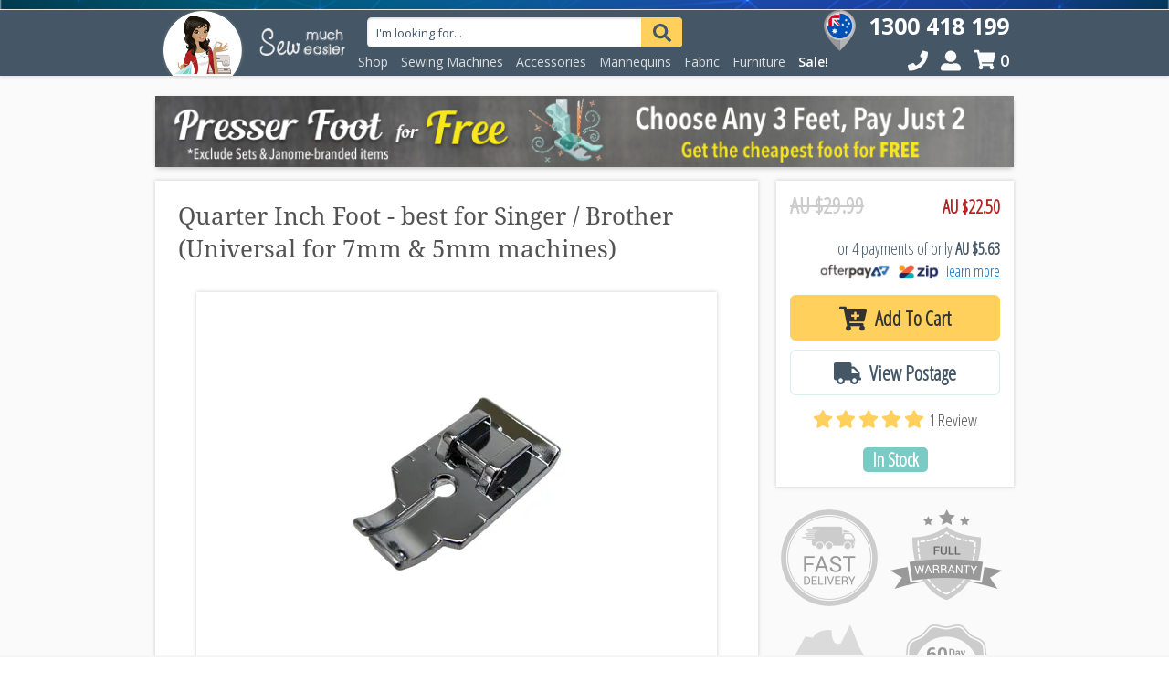

--- FILE ---
content_type: text/html; charset=utf-8
request_url: https://www.sewmucheasier.com/quarter-inch-foot-snap-on-for-front-load-sewing-machines
body_size: 90071
content:
<!DOCTYPE html PUBLIC "-//W3C//DTD HTML 4.01//EN" "https://www.w3.org/TR/html4/strict.dtd">
<html lang="en">

<head>
    <meta http-equiv="Content-Type" content="text/html; charset=utf-8" />
    <meta name="keywords" content="Sew Much Easier,Quarter Inch Foot - best for Singer / Brother (Universal for 7mm & 5mm machines)" />
    <meta name="description" content="This Quarter Inch Foot gives a precise 1/4 inch seam allowance consistently - by providing an exact edge that makes it easy to line up the fabric as you sew. Because an accurate seam allowance is essential for Patchwork Piecing and French Seams - using this foot saves time and effort from unpicking! Suits sewing machin"
    />
    <meta name="viewport" content="width=device-width, initial-scale=1.0, minimum-scale=1.0, maximum-scale=1.0, user-scalable=no">
    <meta property="og:image" content="https://www.sewmucheasier.com/assets/full/SME-7322.jpg?20211023205613"/>
    <meta property="og:title" content="Quarter Inch Foot for Accurate 1/4&quot; Seam - Universal for 7mm / 5mm Sewing Machines | Sew Much Easier"/>
    <meta property="og:site_name" content="Sew Much Easier"/>
    <meta property="og:type" content="product"/>
    <meta property="og:url" content="/quarter-inch-foot-snap-on-for-front-load-sewing-machines"/>
    <meta property="og:description" content="This Quarter Inch Foot gives a precise 1/4 inch seam allowance consistently - by providing an exact edge that makes it easy to line up the fabric as you sew. Because an accurate seam allowance is essential for Patchwork Piecing and French Seams - using this foot saves time and effort from unpicking! Suits sewing machin"/>
    <meta property="fb:app_id" content="509647324176919"/>
    <!--
    <meta property="og:type" content="website" />
    <meta property="og:site_name" content="Sew Much Easier " />
    <meta property="og:url" content="https://www.sewmucheasier.com/" />
    <meta property="og:image" content="https://www.sewmucheasier.com/assets/full/SME-7322.jpg?20211023205613"
    />
    <meta property="og:title" content="Quarter Inch Foot for Accurate 1/4&quot; Seam - Universal for 7mm / 5mm Sewing Machines | Sew Much Easier"
    />
    -->
    <meta name="twitter:card" content="summary">
    <meta name="twitter:site" content="@SewMuchEasier">
    <meta name="twitter:title" content="Quarter Inch Foot - best for Singer / Brother (Universal for 7mm &amp; 5mm machines)">
    <meta name="twitter:description" content="This Quarter Inch Foot gives a precise 1/4 inch seam allowance consistently - by providing an exact edge that makes it easy to line up the fabric as you sew. Because an accurate seam allowance is essential for Patchwork Piecing and French Seams - using this foot saves time and effort from unpicking! Suits sewing machin">
    <meta name="twitter:image:src" content="https://www.sewmucheasier.com/assets/full/SME-7322.jpg?20211023205613">
    <meta name="twitter:url" content="https://www.sewmucheasier.com/"> 
    <title>Quarter Inch Foot for Accurate 1/4&quot; Seam - Universal for 7mm / 5mm Sewing Machines | Sew Much Easier</title>
    <link rel="canonical" href="https://www.sewmucheasier.com/quarter-inch-foot-snap-on-for-front-load-sewing-machines" />
    <link rel="shortcut icon" href="https://www.sewmucheasier.com/assets/favicon_logo.png" /> 
    <link rel="stylesheet" type="text/css" href="/assets/themes/megantic-v1/css/compiled.min.css?1768543781" media="all" />
    <link rel="stylesheet" type="text/css" href="/assets/themes/megantic-v1/css/responsive-minwidth768.min.css?1768543781"
        media="(min-width: 768px)" />
    <script src="/cdn-cgi/scripts/7d0fa10a/cloudflare-static/rocket-loader.min.js" data-cf-settings="b543a68b874d016ced76829e-|49"></script><link rel="preload" href="/assets/themes/megantic-v1/css/custom/print.min.css?1768543781" as="style" onload="this.onload=null;this.rel='stylesheet'">
    <noscript>
        <link rel="stylesheet" href="/assets/themes/megantic-v1/css/custom/print.min.css?1768543781">
    </noscript>

    <!--[if lte IE 10]>
	<script type="text/javascript">
            window.location = "https://www.sewmucheasier.com/it-looks-like-you-need-a-newer-browser/";
        </script>
    <![endif]-->

    <!-- Begin: Script 92 -->
<script src="https://js.stripe.com/v3/" type="b543a68b874d016ced76829e-text/javascript"></script>
<!-- End: Script 92 -->
<!-- Begin: Script 108 -->
<noscript><img height="1" width="1" style="display:none"
  src="https://www.facebook.com/tr?id=609547902520685&ev=PageView&noscript=1"
/></noscript>
<!-- End: Script 108 -->
<!-- Begin: Script 109 -->
<link rel="preconnect" href="//chimpstatic.com">
<link rel="preconnect" href="//app.mailchimpforneto.com">
<script id="mcjs" type="b543a68b874d016ced76829e-text/javascript">
window.mc4neto={ty:!1};

!function(c,h,i,m,p){m=c.createElement(h),p=c.getElementsByTagName(h)[0],m.async=1,m.src=i,p.parentNode.insertBefore(m,p)}(document,"script","https://chimpstatic.com/mcjs-connected/js/users/95c3d7aec115eec90638990eb/f78abc3914c982145ee18d2f2.js");

!function(c,h,i,m,p){m=c.createElement(h),p=c.getElementsByTagName(h)[0],m.async=1,m.src=i,p.parentNode.insertBefore(m,p)}(document,"script","https://app.mailchimpforneto.com/script/www.sewmucheasier.com-101/mc4neto.js");

</script>
<!-- End: Script 109 -->
<!-- Begin: Script 112 -->
<meta name="facebook-domain-verification" content="zrs1mpf1pqycv3wh6x1eoacfbb9kmi" />
<!-- End: Script 112 -->
<!-- Begin: Script 113 -->
<!-- End: Script 113 -->
<!-- Begin: Script 115 -->
<link rel="preconnect" href="//www.googletagmanager.com">
<link rel="preconnect" href="//www.google-analytics.com">
<link rel="preconnect" href="//apis.google.com">
<link rel="preconnect" href="//connect.facebook.net">
<link rel="preconnect" href="//cdn.jst.ai">
<script type="b543a68b874d016ced76829e-text/javascript">
(function(){try {
    var ta = window['__trackingAttributes_GTM-5FCMP6R'] = {};
    
    ta.currentPageType = 'product';
    ta.customPagePath = ta.currentPageType
        ? '/' + ta.currentPageType + window.location.pathname
        : window.location.pathname;
    var pa = {
    event: 'Page Attributes'
    ,customPagePath: ta.customPagePath
    ,currentPageType: ta.currentPageType
    ,searchQuery: unescape('')
    ,userGroup:'1'
    ,companyName: 'Sew Much Easier'
    ,pathname: window.location.pathname
    ,defaultTaxRate: 1.1
    ,defaultCurrency: 'AUD'
    ,sku: 'SME-7322',price: 22.5,name: unescape('Quarter%20Inch%20Foot%20-%20best%20for%20Singer%20%2F%20Brother%20%28Universal%20for%207mm%20%26amp%3B%205mm%20machines%29'),type: unescape('Feet%20%26amp%3B%20Attachments'),subType: unescape('Quarter%20Inch%20Foot'),brand: unescape('Sew%20Much%20Easier'),hasChild: 'false',hasComponents: 'false',hasFromPrice: 'false',hasMultiLevelPricing: 'false',inPromo: 'false',inStock: '1',itemGroupId: '0',contentId: '181',contentFullPath: unescape('Sewing%20Machine%20Presser%20Feet%20Presser%20Feet%3A%20Clip-On%20%2F%20Snap-On'),contentTypeCode: 'category',contentTypeName: 'Product Category',parentContentId: '140',contentName: unescape('Presser%20Feet%3A%20Clip-On%20%2F%20Snap-On'),templateBody: 'category',templateSearch: 'search_results',thumbContentTypeId: '0'};

    var queryParams = window.location.search
        .replace('?','')
        .split('&')
        .filter(function(item) { return item && item.length; })
        .map(function(item){ return item.split('='); })
        .map(function(item){ return { key: item[0], value: item[1] }; });
    for(var i = 0; i < queryParams.length; i++){
        pa['query_' + queryParams[i].key] = queryParams[i].value;
    }

    window.dataLayer = window.dataLayer || [];
    window.dataLayer.push(pa);
}catch(err){if(console.error){console.error(err);}}})();
</script>
<!-- Google Tag Manager -->
<script type="b543a68b874d016ced76829e-text/javascript">(function(w,d,s,l,i){w[l]=w[l]||[];w[l].push({'gtm.start':
    new Date().getTime(),event:'gtm.js'});var f=d.getElementsByTagName(s)[0],
    j=d.createElement(s),dl=l!='dataLayer'?'&l='+l:'';j.async=true;j.src=
    'https://www.googletagmanager.com/gtm.js?id='+i+dl;f.parentNode.insertBefore(j,f);
    })(window,document,'script','dataLayer','GTM-5FCMP6R');</script>
<!-- End Google Tag Manager -->
<!-- End: Script 115 -->
<!-- Begin: Script 120 -->
<meta name="google-site-verification" content="AlVEw0xVbCQYmtGnJdARsVMMrij-4TH_OrygOyboaQg" />
<!-- End: Script 120 -->
<!-- Begin: Script 121 -->
<script type="application/ld+json">
{
  "@context": {
    "@version": 1.1,
    "@vocab": "https://schema.org/"
  },
  "@graph": [
  

    {
      "@type": "Product",
      "@id": "https://www.sewmucheasier.com/quarter-inch-foot-snap-on-for-front-load-sewing-machines#product",
      "name": "Quarter Inch Foot - best for Singer / Brother (Universal for 7mm &amp;amp; 5mm machines)",
      "image": "https://www.sewmucheasier.com/assets/full/SME-7322.jpg?20211023205613",
      "itemCondition": "https://schema.org/NewCondition",	
      "mainEntityOfPage": "https://www.sewmucheasier.com/quarter-inch-foot-snap-on-for-front-load-sewing-machines",
      "sku": "SME-7322",
      "gtin": [
        
        ],
      "brand": {
        "@type": "Brand",
        "name": "Sew Much Easier"
      },
      "keywords": "Sew Much Easier,Quarter Inch Foot - best for Singer / Brother (Universal for 7mm &amp; 5mm machines)",
      "weight": { "unitCode": "KGM", "value": "0.0200" },
      "description": "&amp;lt;div class=&amp;quot;listing&amp;quot;&amp;gt;
        &amp;lt;br&amp;gt;
        &amp;lt;h1&amp;gt;
            &amp;lt;span class=&amp;quot;emphasis&amp;quot;&amp;gt;Struggling&amp;lt;/span&amp;gt; with your
            &amp;lt;span class=&amp;quot;emphasis-alt&amp;quot;&amp;gt; 1/4 inch seam?&amp;lt;/span&amp;gt;
            &amp;lt;span class=&amp;quot;emphasis&amp;quot;&amp;gt;
                &amp;lt;br&amp;gt; Sick of&amp;lt;/span&amp;gt; Fudging your Wonky quilt Blocks
            &amp;lt;span class=&amp;quot;emphasis-alt&amp;quot;&amp;gt;?
                &amp;lt;br&amp;gt;Find out how other quilters
                &amp;lt;span class=&amp;quot;emphasis&amp;quot;&amp;gt; Avoid&amp;lt;/span&amp;gt; Unpicking...&amp;lt;/span&amp;gt;
        &amp;lt;/h1&amp;gt;

        &amp;lt;h1&amp;gt;
            &amp;lt;span class=&amp;quot;emphasis-alt&amp;quot;&amp;gt;&amp;lt;/span&amp;gt;
        &amp;lt;/h1&amp;gt;


        &amp;lt;br&amp;gt;
        &amp;lt;div class=&amp;quot;center&amp;quot;&amp;gt;
            &amp;lt;img class=&amp;quot;lazyload&amp;quot; src=&amp;quot;https://image.sewmucheasier.com/tr:bl-20/sew/foot/quarter-inch/clip-on-quarter-inch-foot-front-load-003.jpg&amp;quot; data-src=&amp;quot;https://image.sewmucheasier.com/sew/foot/quarter-inch/clip-on-quarter-inch-foot-front-load-003.jpg&amp;quot; alt=&amp;quot;&amp;quot; border=&amp;quot;0&amp;quot;&amp;gt;
        &amp;lt;/div&amp;gt;
        &amp;lt;br&amp;gt;
        &amp;lt;span class=&amp;quot;bold&amp;quot;&amp;gt;If you&amp;#39;re looking at this Quarter Inch Foot, chances are...&amp;lt;/span&amp;gt;
        &amp;lt;br&amp;gt;


        &amp;lt;br&amp;gt;



        &amp;lt;ul class=&amp;quot;heart-list&amp;quot;&amp;gt;
            &amp;lt;li&amp;gt;You&amp;#39;re learning to make patchwork quilts, and you need one for class. &amp;lt;/li&amp;gt;
            &amp;lt;li&amp;gt;You&amp;#39;ve made a few quilt tops already, but annoyed that your points don&amp;#39;t line up
                &amp;lt;br&amp;gt;
            &amp;lt;/li&amp;gt;
            &amp;lt;li&amp;gt;You&amp;#39;re sick &amp;amp; tired of unpicking to rescue blocks that just don&amp;#39;t fit together - because of seams!
                &amp;lt;br&amp;gt;
            &amp;lt;/li&amp;gt;
        &amp;lt;/ul&amp;gt;




        &amp;lt;br&amp;gt;
        &amp;lt;span class=&amp;quot;bold&amp;quot;&amp;gt;&amp;lt;/span&amp;gt;
        &amp;lt;span class=&amp;quot;extra-extra-large&amp;quot;&amp;gt;
            &amp;lt;span class=&amp;quot;bold&amp;quot;&amp;gt;Fact:&amp;lt;/span&amp;gt; You&amp;#39;re Not Alone. Most People have trouble keeping an exact Quarter (1/4) Inch Seam Allwance.&amp;lt;/span&amp;gt;
        &amp;lt;span class=&amp;quot;highlight&amp;quot;&amp;gt;
            &amp;lt;br&amp;gt;
            &amp;lt;br&amp;gt;
            &amp;lt;/span&amp;gt;That&amp;#39;s where the headaches start. Just look at any patchwork blocks, and see how many seams there are.&amp;amp;nbsp;
            &amp;lt;span class=&amp;quot;bold&amp;quot;&amp;gt;Now Imagine&amp;lt;/span&amp;gt; each seam allowance being slightly different...
                &amp;lt;br&amp;gt;
                &amp;lt;br&amp;gt;
                &amp;lt;br&amp;gt;
                &amp;lt;div class=&amp;quot;large&amp;quot;&amp;gt;
                    &amp;lt;span class=&amp;quot;emphasis-alt bold&amp;quot;&amp;gt;&amp;lt;/span&amp;gt;
                    &amp;lt;img class=&amp;quot;float-left lazyload&amp;quot; src=&amp;quot;https://image.sewmucheasier.com/tr:bl-20/res/emotions/frustrated.jpg&amp;quot; data-src=&amp;quot;https://image.sewmucheasier.com/res/emotions/frustrated.jpg&amp;quot; alt=&amp;quot;&amp;quot; border=&amp;quot;0&amp;quot;&amp;gt;
                    &amp;lt;span class=&amp;quot;emphasis-alt bold&amp;quot;&amp;gt;Ask anybody who sews..... &amp;lt;/span&amp;gt;
                    &amp;lt;span class=&amp;quot;bold&amp;quot;&amp;gt;
                        &amp;lt;br&amp;gt;
                        &amp;lt;br&amp;gt; There&amp;#39;s
                        &amp;lt;span class=&amp;quot;emphasis&amp;quot;&amp;gt;NOTHING more frustrating&amp;lt;/span&amp;gt;
                        than having to fiddle &amp;amp; fudge with your poorly put together patchwork blocks.
                        &amp;lt;br&amp;gt;
                        &amp;lt;br&amp;gt; You can either start all over again, or start unpicking..... How Many seams?!
                        &amp;lt;br&amp;gt;
                    &amp;lt;/span&amp;gt;
                    &amp;lt;div class=&amp;quot;clear-both&amp;quot;&amp;gt;
                        &amp;lt;br&amp;gt;
                    &amp;lt;/div&amp;gt;
                    &amp;lt;span class=&amp;quot;bold&amp;quot;&amp;gt;
                    &amp;lt;/span&amp;gt;
                    &amp;lt;span class=&amp;quot;bold&amp;quot;&amp;gt;&amp;lt;/span&amp;gt;

                &amp;lt;/div&amp;gt;
                &amp;lt;br&amp;gt;
                &amp;lt;br&amp;gt; What would it be like to&amp;amp;nbsp;
                &amp;lt;span class=&amp;quot;highlight&amp;quot;&amp;gt;NEVER have to unpick or &amp;quot;fudge&amp;quot; your blocks&amp;lt;/span&amp;gt;&amp;amp;nbsp;that just didn&amp;#39;t piece together quite right - because
                of uneven seam allowance - Ever Again?
                &amp;lt;br&amp;gt;



                &amp;lt;br style=&amp;quot;font-weight: bold; font-style: italic;&amp;quot;&amp;gt;



                &amp;lt;span class=&amp;quot;bold&amp;quot;&amp;gt;What if
                    &amp;lt;span class=&amp;quot;emphasis&amp;quot;&amp;gt;Super Precise Machine Piecing
                    &amp;lt;/span&amp;gt; was easier than you think?&amp;lt;/span&amp;gt;
                &amp;lt;br&amp;gt;




                &amp;lt;br&amp;gt; Often the hard part is to come up with exactly the right tool, for the right job, at the right price. Of
                course, there is no doubt that in order to create beautiful quilts, you need to practice.....
                &amp;lt;br&amp;gt;





                &amp;lt;span class=&amp;quot;bold&amp;quot;&amp;gt;&amp;lt;/span&amp;gt;
                &amp;lt;span class=&amp;quot;bold&amp;quot;&amp;gt;
                    &amp;lt;br&amp;gt; But the first step in piecing accurately is having the right tools&amp;lt;/span&amp;gt;
                &amp;lt;span class=&amp;quot;bold&amp;quot;&amp;gt;.&amp;lt;/span&amp;gt;
                &amp;lt;br&amp;gt;
                &amp;lt;div class=&amp;quot;box center-block testimonial&amp;quot;&amp;gt; &amp;quot;After being skeptical, I was greatly surprised at how much faster and more accurate the sewing of my quilt
                    blocks was with this foot.
                    &amp;lt;br&amp;gt;
                    &amp;lt;br&amp;gt; I have pieced using a standard presser foot for years, but I like this much better....&amp;quot;
                    &amp;lt;br&amp;gt;
                    &amp;lt;br&amp;gt; - Stella, a Happy Customer&amp;lt;/div&amp;gt;

                &amp;lt;br&amp;gt;
                &amp;lt;h3&amp;gt;
                    &amp;lt;span class=&amp;quot;emphasis&amp;quot;&amp;gt;
                        The Secret Weapon&amp;lt;/span&amp;gt; for Keeping You Seam Allowance Consistent for Perfect Piecing Is a Quarter
                    Inch (1/4&amp;quot;) Foot
                    &amp;lt;br&amp;gt;
                &amp;lt;/h3&amp;gt;
                &amp;lt;span class=&amp;quot;bold&amp;quot;&amp;gt;
                    &amp;lt;br&amp;gt; Simply snap it in place - just like all the other feet that came with your machine!&amp;lt;/span&amp;gt;
                &amp;lt;br&amp;gt;
                &amp;lt;br&amp;gt;
                &amp;lt;div align=&amp;quot;center&amp;quot;&amp;gt;
                    &amp;lt;img class=&amp;quot;lazyload&amp;quot; src=&amp;quot;https://image.sewmucheasier.com/tr:bl-20/sew/foot/quarter-inch/clip-on-quarter-inch-foot-front-load-005.jpg&amp;quot; data-src=&amp;quot;https://image.sewmucheasier.com/sew/foot/quarter-inch/clip-on-quarter-inch-foot-front-load-005.jpg&amp;quot; alt=&amp;quot;&amp;quot; border=&amp;quot;0&amp;quot;&amp;gt;
                &amp;lt;/div&amp;gt;
                &amp;lt;br&amp;gt;
                &amp;lt;br&amp;gt;Most&amp;amp;nbsp;
                &amp;lt;span class=&amp;quot;bold&amp;quot;&amp;gt;popular among Singer machine owners&amp;lt;/span&amp;gt;, this
                &amp;lt;span class=&amp;quot;bold&amp;quot;&amp;gt;Quarter Inch Foot&amp;lt;/span&amp;gt; is the perfect partner for your
                &amp;lt;span class=&amp;quot;bold&amp;quot;&amp;gt;Domestic&amp;lt;/span&amp;gt; Sewing Machine, such as the popular Janome DC2050 and DC2150 (which we also sell. See our
                other listings).
                &amp;lt;br&amp;gt;
                &amp;lt;br&amp;gt; Also known as a&amp;amp;nbsp;
                &amp;lt;span class=&amp;quot;bold&amp;quot;&amp;gt;&amp;quot;Patchwork Foot&amp;quot;
                &amp;lt;/span&amp;gt;, this quarter inch foot has ALL metal construction for durability, and smooth edges that does not
                snag your fabric...&amp;amp;nbsp;
                &amp;lt;span class=&amp;quot;emphasis-alt&amp;quot;&amp;gt;sewing with an accurate seam has NEVER been so easy!&amp;lt;/span&amp;gt;
                &amp;lt;br&amp;gt;



                &amp;lt;br class=&amp;quot;bold&amp;quot;&amp;gt;


                &amp;lt;span class=&amp;quot;bold highlight&amp;quot;&amp;gt;
                    Designed to fit most Janome (7mm &amp;amp; 5mm)&amp;lt;/span&amp;gt;, it is also good for&amp;amp;nbsp;
                &amp;lt;span class=&amp;quot;bold&amp;quot;&amp;gt;Elna, Brother, Singer, plus other brands&amp;lt;/span&amp;gt; - simply snap it on, just like all the other feet that came
                with your machine!
                &amp;lt;br&amp;gt;

                &amp;lt;br&amp;gt;Fits&amp;amp;nbsp;
                &amp;lt;span class=&amp;quot;bold&amp;quot;&amp;gt;7mm Low Shank&amp;lt;/span&amp;gt; Janome:
                &amp;lt;br&amp;gt;




                &amp;lt;br&amp;gt; 2160DC, 3160QDC, 4120QDC, 6260QC, CS995, 19110, DC2101, DC2050, DC2150, DC2200, DC3018, DC3050, DC3100,
                DC4030, DC6030, DC6050, DC6100, DM7200, DC7100, DC7060, MS5027LE, MW3018LE (MyExcel 18W), 4618, 4618QC, 5018,
                5024, 5027, 5124, 6019QC, 6125QC, 6260QC, 652, 653, 654, 655, 655R (150), 659, MC3000, MC3500, MC4000, MC4800,
                MC4800QC, MC4900QC, MC5200, MC5500, MC5900QC, MC6000, MC6500P, ME4014, ME4015, ME4018, ME4123, Memory 7 (5001),
                MS2028, MS2522, MX3123, SD2014, SR2000, SS2015, SW2018, plus More.
                &amp;lt;br&amp;gt;




                &amp;lt;br&amp;gt; And fits&amp;amp;nbsp;
                &amp;lt;span class=&amp;quot;bold&amp;quot;&amp;gt;5mm Low Shank&amp;lt;/span&amp;gt; Janome:
                &amp;lt;br&amp;gt;




                &amp;lt;br&amp;gt; JR1012, RE1306, Jem Gold, Jem Gold 2, Jem Platinum720 (JP720), Jem Platinum760 (JP760), Sewist 509, Sewist
                521, Sewist 625E, 1008, 415, 419S, Juno SS107, MS2008, RE1706, S-307, S-313, S-323S, plus More.
                &amp;lt;br&amp;gt;




                &amp;lt;br&amp;gt; Also fits&amp;amp;nbsp;
                &amp;lt;span class=&amp;quot;bold&amp;quot;&amp;gt;Elna&amp;lt;/span&amp;gt;: Elina 40, 3230, 320, ELJ3210 (Easy Jeans), Lotus (Computerised), 520, 540, 660, 720, 740, 8600,
                9600, plus More.
                &amp;lt;br&amp;gt;






                &amp;lt;br&amp;gt; Best of all, it will even fit your premium models with
                &amp;lt;span class=&amp;quot;bold&amp;quot;&amp;gt;7mm High Shank&amp;lt;/span&amp;gt;
- MC6600P, Skyline S3 (but NOT for 9mm machines like Skyline S5, S7, or
S9), MC11000, MC10000, MC10001, MC11000SE, MC5000, MC5700, MC7700QCP,
MC8000, MC9000, MC9500, MC9700, plus More. &amp;lt;br&amp;gt;
                &amp;lt;br&amp;gt;
                &amp;lt;br&amp;gt;
                &amp;lt;div class=&amp;quot;center large&amp;quot;&amp;gt;
                    &amp;lt;span class=&amp;quot;emphasis&amp;quot;&amp;gt;Would it Fit Your Machine? &amp;lt;/span&amp;gt;
                    &amp;lt;br&amp;gt;
                    &amp;lt;span class=&amp;quot;bold&amp;quot;&amp;gt;Most Likely - Get One to Try it on Now.
                        &amp;lt;br&amp;gt;
                    &amp;lt;/span&amp;gt;
                &amp;lt;/div&amp;gt;
                &amp;lt;br&amp;gt;



                &amp;lt;br&amp;gt;
                &amp;lt;span class=&amp;quot;extra-extra-large&amp;quot;&amp;gt;Is this a Genuine Janome Foot?&amp;lt;/span&amp;gt;
                &amp;lt;br&amp;gt;



                &amp;lt;br&amp;gt;Unlike some others in the market, this foot is
    &amp;lt;span class=&amp;quot;bold&amp;quot;&amp;gt;made by the same people that makes branded sewing machine parts&amp;lt;/span&amp;gt;. At the same factory where sewing machine companies gets their parts
    made and packaged - located only a few minutes down the road from one of the BEST sewing machine factory in Taiwan.&amp;lt;br&amp;gt;


    &amp;lt;br&amp;gt;

 This company is a third-generation family business that specialises in presser feet and parts. They are one of the few&amp;amp;nbsp;
    &amp;lt;span class=&amp;quot;bold&amp;quot;&amp;gt;certified makers for well-known sewing machine brands&amp;lt;/span&amp;gt;. That means you
      can trust the quality too.
      &amp;lt;br&amp;gt;


      &amp;lt;br&amp;gt;

 I&amp;#39;ve personally visited the factory to verify for myself. I was genuinely impressed because of their a
      &amp;lt;span class=&amp;quot;bold&amp;quot;&amp;gt;
      high quality assurance of Japanese standard&amp;lt;/span&amp;gt; - where the best sewing machines are still being made.&amp;lt;br&amp;gt;


      &amp;lt;br&amp;gt;

 The&amp;amp;nbsp;
      &amp;lt;span class=&amp;quot;underline&amp;quot;&amp;gt;only difference is in the packaging&amp;lt;/span&amp;gt; - we had ours packaged under our own brand. &amp;lt;br&amp;gt;


      &amp;lt;br&amp;gt;

 This means I&amp;#39;m&amp;amp;nbsp;
      &amp;lt;span class=&amp;quot;bold&amp;quot;&amp;gt;100% happy and confident&amp;lt;/span&amp;gt;
      that you and your sewing machine are in safe hands - because I recommend this foot to all my students, and use it for my
      own sewing too!
      &amp;lt;br&amp;gt;

&amp;lt;br&amp;gt;
 So do our happy customers - here&amp;#39;s&amp;amp;nbsp;
        &amp;lt;span class=&amp;quot;bold&amp;quot;&amp;gt;just one of many&amp;lt;/span&amp;gt; reviews:
        &amp;lt;br&amp;gt;



                    &amp;lt;div class=&amp;quot;center-block testimonial box&amp;quot;&amp;gt;&amp;quot;Hi...
                        &amp;lt;br&amp;gt;
                        &amp;lt;br&amp;gt; Just want to say a Huge belated &amp;#39;Thank You&amp;#39;.... I waited to try your foot first... because I previously
                        bought a &amp;#39;cheap&amp;#39; (very cheap) foot a few weeks ago elsewhere... and it broke after a few uses.
                        &amp;lt;br&amp;gt;
                        &amp;lt;br&amp;gt; Your foot feels solid and seems much better quality...and works a lot smoother...and you posted
                        it out so fast I got my project finished quickly....so Thank You!!&amp;quot;
                        &amp;lt;br&amp;gt;
                        &amp;lt;br&amp;gt; - Niamh from Mortdale, New South Wales 2223
                        &amp;lt;br&amp;gt;
                    &amp;lt;/div&amp;gt;

                    &amp;lt;br&amp;gt;
                    &amp;lt;span class=&amp;quot;extra-large emphasis&amp;quot;&amp;gt;
                        NOTE:&amp;lt;/span&amp;gt;
                    &amp;lt;span class=&amp;quot;extra-large emphasis-alt&amp;quot;&amp;gt; This particular 1/4&amp;quot; foot is a &amp;quot;Snap-On&amp;quot; or &amp;quot;Clip-On&amp;quot;.&amp;lt;/span&amp;gt;
                    &amp;lt;br class=&amp;quot;highlight&amp;quot;&amp;gt;


                    &amp;lt;br&amp;gt;

                    &amp;lt;br&amp;gt;


                    &amp;lt;span class=&amp;quot;bold large&amp;quot;&amp;gt;What does this mean?&amp;lt;/span&amp;gt;
                    &amp;lt;br&amp;gt;


                    &amp;lt;br&amp;gt; It means you can easily put this foot on by simply &amp;quot;snapping&amp;quot; or &amp;quot;clipping&amp;quot; in in place.
                    &amp;lt;span class=&amp;quot;bold&amp;quot;&amp;gt;No need to fiddle with screw drivers!&amp;lt;/span&amp;gt;
                    &amp;lt;br&amp;gt;

                    &amp;lt;br&amp;gt;

                    &amp;lt;br class=&amp;quot;large&amp;quot;&amp;gt;

                    &amp;lt;span class=&amp;quot;bold large&amp;quot;&amp;gt;How Does This Foot Help?&amp;lt;/span&amp;gt;
                    &amp;lt;br&amp;gt;


                    &amp;lt;br&amp;gt; A quarter inch foot is design specifically for machine piecing your quilt block together...&amp;amp;nbsp;what
                    you want is a consistent, accurate seam allowance that is exactly 1/4 inch (or 6.3mm).
                    &amp;lt;br&amp;gt;


                    &amp;lt;br&amp;gt; Because sewing together fiddly little pieces AND keeping a precise seam can be tricky!
                    &amp;lt;br&amp;gt;
                    &amp;lt;br&amp;gt;
                    &amp;lt;div align=&amp;quot;center&amp;quot;&amp;gt;
                        &amp;lt;img class=&amp;quot;lazyload&amp;quot; src=&amp;quot;https://image.sewmucheasier.com/tr:bl-20/sew/foot/quarter-inch/clip-on-quarter-inch-foot-front-load-003.jpg&amp;quot; data-src=&amp;quot;https://image.sewmucheasier.com/sew/foot/quarter-inch/clip-on-quarter-inch-foot-front-load-003.jpg&amp;quot; alt=&amp;quot;&amp;quot; border=&amp;quot;0&amp;quot;&amp;gt;
                    &amp;lt;/div&amp;gt;
                    &amp;lt;br&amp;gt;
                    &amp;lt;br&amp;gt;
                    &amp;lt;div class=&amp;quot;box center-block&amp;quot;&amp;gt;
                        &amp;lt;span class=&amp;quot;emphasis-alt&amp;quot;&amp;gt;
                            &amp;lt;br&amp;gt;
                        &amp;lt;/span&amp;gt;
                        &amp;lt;img class=&amp;quot;float-left lazyload&amp;quot; src=&amp;quot;https://image.sewmucheasier.com/tr:bl-20/res/icons/note-with-red-pin.jpg&amp;quot; data-src=&amp;quot;https://image.sewmucheasier.com/res/icons/note-with-red-pin.jpg&amp;quot; alt=&amp;quot;&amp;quot; border=&amp;quot;0&amp;quot;&amp;gt;
                        &amp;lt;span class=&amp;quot;emphasis-alt&amp;quot;&amp;gt;
                            &amp;lt;span class=&amp;quot;extra-extra-large&amp;quot;&amp;gt;Will this Foot Fit My Machine?&amp;lt;/span&amp;gt;
                        &amp;lt;/span&amp;gt;
                        &amp;lt;br&amp;gt;
                        &amp;lt;br&amp;gt;Good question.
                        &amp;lt;br&amp;gt;
                        &amp;lt;br&amp;gt;
                        &amp;lt;br&amp;gt; The easiest way to tell is by looking at the
                        &amp;lt;span class=&amp;quot;highlight&amp;quot;&amp;gt;maximum stitch width&amp;lt;/span&amp;gt; - this refers to the maximum width your machine can achieve in zigzag
                        mode.
                        &amp;lt;br&amp;gt;
                        &amp;lt;br&amp;gt; This foot will&amp;amp;nbsp;
                        &amp;lt;span class=&amp;quot;bold&amp;quot;&amp;gt;fit BOTH 7mm &amp;amp; 5mm&amp;lt;/span&amp;gt; machines, but NOT 9mm.
                        &amp;lt;br&amp;gt;
                        &amp;lt;br&amp;gt; 7mm is the most common width for modern machines - especially if you have a computerised Janome.
                        &amp;lt;br&amp;gt;
                        &amp;lt;br&amp;gt; If you have a basic sewing machine - say, Elina 40 or Janome JR1012 - they will be 5mm.
                        &amp;lt;br&amp;gt;
                        &amp;lt;br&amp;gt;
                        &amp;lt;span class=&amp;quot;bold&amp;quot;&amp;gt;What does this mean to YOU?
                            &amp;lt;br&amp;gt;
                            &amp;lt;br&amp;gt;
                        &amp;lt;/span&amp;gt;
                        &amp;lt;div style=&amp;quot;text-align: center;&amp;quot;&amp;gt;
                            &amp;lt;span class=&amp;quot;bold extra-extra-large&amp;quot;&amp;gt;In short:
                                &amp;lt;span class=&amp;quot;emphasis&amp;quot;&amp;gt;Needle Alignment.&amp;lt;/span&amp;gt;
                            &amp;lt;/span&amp;gt;
                            &amp;lt;br&amp;gt;
                        &amp;lt;/div&amp;gt;
                        &amp;lt;br&amp;gt;
                        &amp;lt;br&amp;gt; This refers to your machine&amp;#39;s
                        &amp;lt;span class=&amp;quot;bold&amp;quot;&amp;gt; default needle position&amp;lt;/span&amp;gt;. 7mm machine&amp;#39;s default
                        &amp;lt;span class=&amp;quot;emphasis&amp;quot;&amp;gt;needle position is NOT the same&amp;lt;/span&amp;gt; as&amp;amp;nbsp; 5mm.
                        &amp;lt;br&amp;gt;
                        &amp;lt;br&amp;gt; And while most sewing machines lets you adjust needle positions (so that your needle goes into the
                        hole rather than hitting the foot), some very basic sewing machines do not have such function - Janome
                        RE1306, for example.
                        &amp;lt;br&amp;gt;
                        &amp;lt;br&amp;gt;That means
                        &amp;lt;span class=&amp;quot;highlight&amp;quot;&amp;gt;you NEED to Check the Needle Position BEFORE Sewing, to make sure the needle doe not hit the foot.&amp;lt;/span&amp;gt;
                        &amp;lt;span class=&amp;quot;bold&amp;quot;&amp;gt;
                            &amp;lt;br&amp;gt;
                            &amp;lt;br&amp;gt;Unless you check first, there is a&amp;amp;nbsp;risk that your needle may break when it hits the metal
                            part of the foot (and the sharp, broken needle tip can potentially fly into your eye, causing
                            injuries)!!&amp;lt;/span&amp;gt;
                            &amp;lt;br&amp;gt;
                            &amp;lt;br&amp;gt;
                            &amp;lt;br&amp;gt;
                            &amp;lt;div style=&amp;quot;text-align: center;&amp;quot;&amp;gt;
                                &amp;lt;span class=&amp;quot;emphasis-alt&amp;quot;&amp;gt;Please check with me if you&amp;#39;re unsure. &amp;lt;/span&amp;gt;
                                &amp;lt;br&amp;gt;
                                &amp;lt;span class=&amp;quot;emphasis-alt&amp;quot;&amp;gt;This is the foot you wanna get RIGHT!&amp;lt;/span&amp;gt;
                                &amp;lt;br&amp;gt;
                            &amp;lt;/div&amp;gt;
                            &amp;lt;br&amp;gt;
                    &amp;lt;/div&amp;gt;

                    &amp;lt;span class=&amp;quot;bold large&amp;quot;&amp;gt;&amp;lt;/span&amp;gt;
                    &amp;lt;br&amp;gt;
                    &amp;lt;br&amp;gt;
                    &amp;lt;div align=&amp;quot;center&amp;quot;&amp;gt;
                        &amp;lt;img class=&amp;quot;lazyload&amp;quot; src=&amp;quot;https://image.sewmucheasier.com/tr:bl-20/sew/foot/quarter-inch/DSC08631.jpg&amp;quot; data-src=&amp;quot;https://image.sewmucheasier.com/sew/foot/quarter-inch/DSC08631.jpg&amp;quot; alt=&amp;quot;&amp;quot; border=&amp;quot;0&amp;quot;&amp;gt;
                    &amp;lt;/div&amp;gt;
                    &amp;lt;br&amp;gt;
                    &amp;lt;br style=&amp;quot;font-weight: bold; background-color: rgb(255, 255, 102);&amp;quot;&amp;gt;
                    &amp;lt;span class=&amp;quot;bold&amp;quot;&amp;gt;How important is an accurate seam allowance?&amp;amp;nbsp;&amp;amp;nbsp;
                    &amp;lt;/span&amp;gt;
                    &amp;lt;br&amp;gt;
                    &amp;lt;br&amp;gt; Very important...
                    &amp;lt;span class=&amp;quot;highlight&amp;quot;&amp;gt;a seam allowance that is not accurate or consistent will affect the overall construction of your quilt
                        top.&amp;lt;/span&amp;gt;&amp;amp;nbsp;&amp;amp;nbsp;
                    &amp;lt;br&amp;gt;
                    &amp;lt;br&amp;gt;
                    &amp;lt;span class=&amp;quot;bold&amp;quot;&amp;gt;First, your seams will not match when piecing together rows and columns.&amp;lt;/span&amp;gt;&amp;amp;nbsp;You may force your
                    seams to match by stretching your fabric, which will cause it to be taut or distorted.&amp;amp;nbsp; You may
                    also relax your fabric, which will cause it to pucker.&amp;amp;nbsp;
                    &amp;lt;br&amp;gt;
                    &amp;lt;br&amp;gt;
                    &amp;lt;span class=&amp;quot;bold&amp;quot;&amp;gt;Second, your block will not be the correct size.&amp;lt;/span&amp;gt;&amp;amp;nbsp;When your pattern says what the finished
                    block size will be, it assumes that you have used an accurate seam allowance.&amp;amp;nbsp; If your seam allowance
                    is off, you may end up with a larger or smaller block. Depending on the block, you may be able to resize
                    the blocks without any significant problems. But sometimes the block will not resize easily, and part
                    of your block may be cut off, including a fabric seam allowance.&amp;amp;nbsp;When this happens, tips and points
                    may be blunted and lines simply won&amp;#39;t match up.
                    &amp;lt;br&amp;gt;
                    &amp;lt;br&amp;gt;
                    &amp;lt;span class=&amp;quot;bold&amp;quot;&amp;gt;Third, your top will not be as strong.&amp;lt;/span&amp;gt;&amp;amp;nbsp;If your seam allowance is too narrow, your pieces
                    may come apart at the seams - literally.&amp;amp;nbsp;Even if your pieces stay together, threads from the edges
                    of the pieces may work their way through the top.
                    &amp;lt;span class=&amp;quot;emphasis-alt&amp;quot;&amp;gt;Worst of all, your whole quilt may start to come apart in the first wash!&amp;lt;/span&amp;gt;
                    &amp;lt;br&amp;gt;
                    &amp;lt;br style=&amp;quot;font-weight: bold;&amp;quot;&amp;gt;
                    &amp;lt;span class=&amp;quot;bold&amp;quot;&amp;gt;
                        &amp;lt;br&amp;gt; So, What&amp;#39;s a Quilter to Do?&amp;lt;/span&amp;gt;
                    &amp;lt;br&amp;gt;
                    &amp;lt;br&amp;gt;
                    &amp;lt;div class=&amp;quot;center large bold&amp;quot;&amp;gt;
                        &amp;lt;span class=&amp;quot;emphasis&amp;quot;&amp;gt;Get Your Quarter Inch Foot Now &amp;lt;/span&amp;gt;
                        &amp;lt;br&amp;gt; And Experience The Difference For Yourself...!&amp;lt;/div&amp;gt;
                    &amp;lt;br&amp;gt;
                    &amp;lt;br&amp;gt; What this 1/4&amp;quot; foot does is provide your raw edges with a fixed width as you stitch. As long as you
                    line up all layers of fabric (and your cutting is pretty accurate to begin with) against the front width
                    on the right side of your foot ,&amp;amp;nbsp;
                    &amp;lt;span class=&amp;quot;highlight&amp;quot;&amp;gt;you can be absolutely certain that your seams will be&amp;amp;nbsp;a precise 1/4 inch&amp;lt;/span&amp;gt;
                    - no more, no less.... NO matter how fast you sew!
                    &amp;lt;br&amp;gt;
                    &amp;lt;br&amp;gt;
                    &amp;lt;div align=&amp;quot;center&amp;quot;&amp;gt;
                        &amp;lt;img class=&amp;quot;lazyload&amp;quot; src=&amp;quot;https://image.sewmucheasier.com/tr:bl-20/sew/foot/quarter-inch/clip-on-quarter-inch-foot-front-load-011.jpg&amp;quot; data-src=&amp;quot;https://image.sewmucheasier.com/sew/foot/quarter-inch/clip-on-quarter-inch-foot-front-load-011.jpg&amp;quot; alt=&amp;quot;&amp;quot; border=&amp;quot;0&amp;quot;&amp;gt;
                    &amp;lt;/div&amp;gt;
                    &amp;lt;br&amp;gt;
                    &amp;lt;br&amp;gt;
                    &amp;lt;div class=&amp;quot;testimonial-alt box center-block&amp;quot;&amp;gt; &amp;quot;SO well worth getting it!
                        &amp;lt;br&amp;gt;
                        &amp;lt;br&amp;gt; I can&amp;#39;t imagine machine piecing quilt blocks together without my new quarter inch foot! NO WAY!!!
                        :-)
                        &amp;lt;br&amp;gt;
                        &amp;lt;br&amp;gt; - Melissa, a Young Quilter&amp;lt;/div&amp;gt;
                    &amp;lt;br&amp;gt;
                    &amp;lt;br&amp;gt;You will end up with even, neat, professional quality machine piecing.... Give them a press and you will
                    see that your blocks are ALWAYS the size they should be!
                    &amp;lt;br&amp;gt;
                    &amp;lt;br&amp;gt;
                    &amp;lt;br&amp;gt;
                    &amp;lt;br&amp;gt;
                    &amp;lt;span class=&amp;quot;bold&amp;quot;&amp;gt;Does it help with things other than Quilting?&amp;lt;/span&amp;gt;
                    &amp;lt;br&amp;gt;



                    &amp;lt;br&amp;gt; Yes, Definitely! You will find plenty of use for your 1/4 inch foot:
                    &amp;lt;br&amp;gt;

                    &amp;lt;br&amp;gt;

                    &amp;lt;ul class=&amp;quot;star-list&amp;quot;&amp;gt;
                        &amp;lt;li&amp;gt;I often use mine in dressmaking - because a 1/4&amp;quot; (or 6.3mm) seam allowance is perfect for curved
                            edges like armholes and collars.&amp;lt;/li&amp;gt;
                        &amp;lt;li&amp;gt;Your quarter inch foot is also perfect for sewing&amp;amp;nbsp;silky or slippery fabrics... you gain precise
                            control with NO stress!&amp;lt;/li&amp;gt;
                        &amp;lt;li&amp;gt; No overlocker and need French Seams instead? Easy. You 1/4&amp;quot; foot will take care of the accuracy.&amp;lt;/li&amp;gt;
                        &amp;lt;li&amp;gt;This foot is also great for making fabric bags and hats, where you would generally use an iron-on
                            interfacing, and therefore need a smaller seam.&amp;lt;/li&amp;gt;
                        &amp;lt;li&amp;gt; They are also handy for cloth doll, &amp;quot;softies&amp;quot; or teddy bear making..... Try making a Sock Monster
                            this weekend!&amp;lt;/li&amp;gt;
                    &amp;lt;/ul&amp;gt;



                    &amp;lt;div class=&amp;quot;box center-block testimonial&amp;quot;&amp;gt; &amp;quot;Well, I&amp;#39;m not a quilter, but I use my 1/4&amp;quot; foot all the time!
                        &amp;lt;br&amp;gt;
                        &amp;lt;br&amp;gt; It&amp;#39;s great any time you want a very tight, exact, tiny s/a (seam allowance).
                        &amp;lt;br&amp;gt;
                        &amp;lt;br&amp;gt; Recently I used it to bind a corset - the instructions called for a quarter-inch seam allowance
                        on the binding, and this foot made it really easy.&amp;quot;
                        &amp;lt;br&amp;gt;
                        &amp;lt;br&amp;gt; - Gemma, Costume Designer&amp;lt;/div&amp;gt;
                    &amp;lt;span class=&amp;quot;emphasis-alt&amp;quot;&amp;gt;
                        &amp;lt;br&amp;gt;The response for discovering the quarter inch foot has been phenomenal. &amp;lt;/span&amp;gt;
                    &amp;lt;br&amp;gt;
                    &amp;lt;br&amp;gt;
                    &amp;lt;span class=&amp;quot;bold&amp;quot;&amp;gt;Here is what other people are saying about it:&amp;lt;/span&amp;gt;
                    &amp;lt;br&amp;gt;
                    &amp;lt;br&amp;gt;
                    &amp;lt;div class=&amp;quot;center-block box testimonial&amp;quot;&amp;gt; &amp;quot;Can&amp;#39;t live without this for quilting. No more guessing. Things always have a perfect 1/4 inch. Being
                        new at this quilting think every little thing helps.&amp;quot;
                        &amp;lt;br&amp;gt;
                        &amp;lt;br&amp;gt; - A Happy Beginner&amp;lt;/div&amp;gt;
                    &amp;lt;br style=&amp;quot;font-family: &amp;#39;Courier New&amp;#39;,Courier,monospace; font-weight: bold;&amp;quot;&amp;gt;
                    &amp;lt;div class=&amp;quot;center-block box testimonial-alt&amp;quot;&amp;gt; &amp;quot;I like this 1/4 inch foot so much that I&amp;#39;ve decided to use it for all my piecing.....&amp;amp;nbsp;
                        &amp;lt;br&amp;gt;
                        &amp;lt;br&amp;gt; I would recommend this foot for anyone who sews quilt blocks.&amp;quot;
                        &amp;lt;br&amp;gt;
                        &amp;lt;br&amp;gt; - K.S. a Happy Machine Quilter&amp;lt;/div&amp;gt;
                    &amp;lt;br style=&amp;quot;font-family: &amp;#39;Courier New&amp;#39;,Courier,monospace; font-weight: bold;&amp;quot;&amp;gt;
                    &amp;lt;div class=&amp;quot;box center-block testimonial&amp;quot;&amp;gt; &amp;quot;Great foot for a super price. Wouldn&amp;#39;t do piecework with out it now that I&amp;#39;ve found it.
                        &amp;lt;br&amp;gt;
                        &amp;lt;br&amp;gt; I am a quilter and am constantly needing to do those 1/4&amp;quot; seams.&amp;amp;nbsp;This foot takes out the guess
                        work!&amp;quot;
                        &amp;lt;br&amp;gt;
                        &amp;lt;br&amp;gt; - Grandmother of three&amp;lt;/div&amp;gt;
                    &amp;lt;br style=&amp;quot;font-family: &amp;#39;Courier New&amp;#39;,Courier,monospace; font-weight: bold;&amp;quot;&amp;gt;
                    &amp;lt;div class=&amp;quot;box testimonial-alt center-block&amp;quot;&amp;gt; &amp;quot;The 1/4 foot is really a nice addition to the feet you get with my Janome.
                        &amp;lt;br&amp;gt;
                        &amp;lt;br&amp;gt; It is a must if you quilt.&amp;quot;
                        &amp;lt;br&amp;gt;
                        &amp;lt;br&amp;gt; - Deb, a&amp;amp;nbsp;New Patchworker&amp;lt;/div&amp;gt;
                    &amp;lt;br&amp;gt;
                    &amp;lt;div align=&amp;quot;center&amp;quot;&amp;gt;
                        &amp;lt;img class=&amp;quot;lazyload&amp;quot; src=&amp;quot;https://image.sewmucheasier.com/tr:bl-20/sew/foot/quarter-inch/clip-on-quarter-inch-foot-front-load-009.jpg&amp;quot; data-src=&amp;quot;https://image.sewmucheasier.com/sew/foot/quarter-inch/clip-on-quarter-inch-foot-front-load-009.jpg&amp;quot; alt=&amp;quot;&amp;quot; border=&amp;quot;0&amp;quot;&amp;gt;
                    &amp;lt;/div&amp;gt;
                    &amp;lt;br&amp;gt;
                    &amp;lt;br&amp;gt;
                    &amp;lt;br style=&amp;quot;font-weight: bold; color: rgb(0, 0, 204);&amp;quot;&amp;gt;
                    &amp;lt;span class=&amp;quot;bold&amp;quot;&amp;gt;Keen to try it for yourself?&amp;lt;/span&amp;gt;
                    &amp;lt;br&amp;gt;
                    &amp;lt;br&amp;gt;
                    &amp;lt;br&amp;gt;
                    &amp;lt;div align=&amp;quot;center&amp;quot;&amp;gt;
                        &amp;lt;img class=&amp;quot;lazyload&amp;quot; src=&amp;quot;https://image.sewmucheasier.com/tr:bl-20/sew/foot/quarter-inch/DSC08630.jpg&amp;quot; data-src=&amp;quot;https://image.sewmucheasier.com/sew/foot/quarter-inch/DSC08630.jpg&amp;quot; alt=&amp;quot;&amp;quot; border=&amp;quot;0&amp;quot;&amp;gt;
                    &amp;lt;/div&amp;gt;
                    &amp;lt;br&amp;gt;
                    &amp;lt;br class=&amp;quot;bold&amp;quot;&amp;gt;
                    &amp;lt;span class=&amp;quot;bold&amp;quot;&amp;gt;&amp;lt;/span&amp;gt;
                    &amp;lt;br&amp;gt;
                    &amp;lt;span class=&amp;quot;bold&amp;quot;&amp;gt;
                        Grab yours now and you can experience:&amp;lt;/span&amp;gt;
                    &amp;lt;br&amp;gt;






                    &amp;lt;ul class=&amp;quot;tick-list-2&amp;quot;&amp;gt;
                        &amp;lt;li&amp;gt;Perfect quarter inch seams -
                            &amp;lt;span class=&amp;quot;emphasis-alt&amp;quot;&amp;gt;Done Quickly &amp;amp; Easily.&amp;lt;/span&amp;gt;
                        &amp;lt;/li&amp;gt;
                        &amp;lt;li&amp;gt;
                            &amp;lt;span class=&amp;quot;emphasis&amp;quot;&amp;gt;Save Time
                            &amp;lt;/span&amp;gt; and Get your project done - already!
                            &amp;lt;br&amp;gt;
                        &amp;lt;/li&amp;gt;
                        &amp;lt;li&amp;gt;Do it Right in the first place - so you can
                            &amp;lt;span class=&amp;quot;emphasis&amp;quot;&amp;gt;Avoid &amp;lt;/span&amp;gt;Unpicking :-)
                            &amp;lt;span class=&amp;quot;highlight&amp;quot;&amp;gt;&amp;lt;/span&amp;gt;
                        &amp;lt;/li&amp;gt;
                        &amp;lt;li&amp;gt;
                            &amp;lt;span class=&amp;quot;emphasis-alt&amp;quot;&amp;gt;A sense of achievement
                            &amp;lt;/span&amp;gt;, because you&amp;#39;ve solved your own problem.&amp;lt;/li&amp;gt;
                        &amp;lt;li&amp;gt;
                            &amp;lt;span class=&amp;quot;emphasis&amp;quot;&amp;gt;No more frustration&amp;lt;/span&amp;gt; - just you and your sewing machine enjoying a stress-free time!
                            &amp;lt;br&amp;gt;
                        &amp;lt;/li&amp;gt;
                        &amp;lt;li&amp;gt;Be proud and tell everyone:
                            &amp;lt;span class=&amp;quot;highlight&amp;quot;&amp;gt;&amp;quot;I made this!&amp;quot;
                                &amp;lt;br&amp;gt;
                            &amp;lt;/span&amp;gt;
                        &amp;lt;/li&amp;gt;
                    &amp;lt;/ul&amp;gt;






                    &amp;lt;br&amp;gt;






                    &amp;lt;br&amp;gt;






                    &amp;lt;div class=&amp;quot;center&amp;quot;&amp;gt;
                        &amp;lt;h3&amp;gt;So the Only Question is:
                            &amp;lt;br&amp;gt; Should you get just
                            &amp;lt;span class=&amp;quot;highlight&amp;quot;&amp;gt;ONE for yourself,
                                &amp;lt;br&amp;gt; or Grab a Second one for a friend?&amp;lt;/span&amp;gt;
                        &amp;lt;/h3&amp;gt;
                    &amp;lt;/div&amp;gt;

                    &amp;lt;br&amp;gt;
                    &amp;lt;br&amp;gt;
                    &amp;lt;div align=&amp;quot;center&amp;quot;&amp;gt;
                        &amp;lt;img class=&amp;quot;lazyload&amp;quot; src=&amp;quot;https://image.sewmucheasier.com/tr:bl-20/sew/foot/quarter-inch/clip-on-quarter-inch-foot-front-load-003.jpg&amp;quot; data-src=&amp;quot;https://image.sewmucheasier.com/sew/foot/quarter-inch/clip-on-quarter-inch-foot-front-load-003.jpg&amp;quot; alt=&amp;quot;&amp;quot; border=&amp;quot;0&amp;quot;&amp;gt;
                    &amp;lt;/div&amp;gt;
                    &amp;lt;br&amp;gt;
                    &amp;lt;h2&amp;gt;
                        &amp;lt;span class=&amp;quot;emphasis&amp;quot;&amp;gt;Simply&amp;amp;nbsp;
                            &amp;lt;span class=&amp;quot;emphasis-alt&amp;quot;&amp;gt;Click The Add To Cart Button&amp;lt;/span&amp;gt; To Get Yours Now!&amp;lt;/span&amp;gt;
                    &amp;lt;/h2&amp;gt;
                    &amp;lt;br&amp;gt;
                    &amp;lt;span class=&amp;quot;bold&amp;quot;&amp;gt;&amp;lt;/span&amp;gt;
                    &amp;lt;br&amp;gt;
                    &amp;lt;div align=&amp;quot;center&amp;quot;&amp;gt;
                        &amp;lt;img class=&amp;quot;lazyload&amp;quot; src=&amp;quot;https://image.sewmucheasier.com/tr:bl-20/sew/foot/quarter-inch/clip-on-quarter-inch-foot-front-load-005.jpg&amp;quot; data-src=&amp;quot;https://image.sewmucheasier.com/sew/foot/quarter-inch/clip-on-quarter-inch-foot-front-load-005.jpg&amp;quot; alt=&amp;quot;&amp;quot; border=&amp;quot;0&amp;quot;&amp;gt;
                    &amp;lt;/div&amp;gt;
                    &amp;lt;br&amp;gt;

                    &amp;lt;span class=&amp;quot;bold emphasis-alt&amp;quot;&amp;gt;&amp;lt;/span&amp;gt;
                    &amp;lt;br&amp;gt;
    &amp;lt;/div&amp;gt;",
      "offers": [
        {
          "@type": "Offer",
          "@id": "https://www.sewmucheasier.com/quarter-inch-foot-snap-on-for-front-load-sewing-machines#offer",
          "priceCurrency": "AUD",
          "price": "22.5",
          "availability": "http://schema.org/InStock",
          "seller": {
            "@type": "Organization",
            "@id": "https://www.sewmucheasier.com#org",
            "name": "Sew Much Easier",
            "url": "https://www.sewmucheasier.com"
          },
          "url": "https://www.sewmucheasier.com/quarter-inch-foot-snap-on-for-front-load-sewing-machines"
        }
      ],
      "aggregateRating": {
        "@type": "AggregateRating",
        "@id": "https://www.sewmucheasier.com/quarter-inch-foot-snap-on-for-front-load-sewing-machines#aggregate-rating",
        "ratingCount": "1",
        "reviewCount": "1",
        "bestRating": "5",
        "ratingValue": "5.00",
        "worstRating": "1"
      },
      "review": [
      {
          "@type": "Review",
          "author": {
            "@type": "Person",
            "name": "sue niven"
          },
          "dateCreated": "20140319T180549",
          "dateModified": "20140319T180549",
          "datePublished": "20140319T180549",
          "name": "Love the 1/4 inch foot.",
          "reviewBody": "I am a new quilter and this takes out the guess work on what a 1/4 inch is! I love it and can highly recommend it. Happily sewing my blocks now.",
          "reviewRating": {
            "@type": "Rating",
            "bestRating": "5",
            "ratingValue": "5",
            "worstRating": "1"
          }
        }
      
      ],
      "url": "https://www.sewmucheasier.com/quarter-inch-foot-snap-on-for-front-load-sewing-machines"

    }
  ]
}
</script>
<!-- End: Script 121 -->
<!-- Begin: Script 122 -->
<script type="b543a68b874d016ced76829e-text/javascript">
  window.fbAsyncInit = function() {
    FB.init({
      appId      : '509647324176919',
      cookie     : true,
      xfbml      : true,
      version    : 'v13.0'
    });
      
    FB.AppEvents.logPageView();   
      
  };

  (function(d, s, id){
     var js, fjs = d.getElementsByTagName(s)[0];
     if (d.getElementById(id)) {return;}
     js = d.createElement(s); js.id = id;
     js.src = "https://connect.facebook.net/en_US/sdk.js";
     fjs.parentNode.insertBefore(js, fjs);
   }(document, 'script', 'facebook-jssdk'));
</script>
<!-- End: Script 122 -->
<!-- Begin: Script 133 -->
<script async src="https://app.coax.com.au/widget/chat-widget-loader.js" data-domain="https://app.coax.com.au" data-key="Lclm8gc" data-identifier="275575" type="b543a68b874d016ced76829e-text/javascript"></script>
  <script async src="https://app.coax.com.au/widget/contact-widget-loader.js" data-domain="https://app.coax.com.au" data-identifier="275575" type="b543a68b874d016ced76829e-text/javascript"></script>
  <script async src="https://trkcall.com/scripts/98706.js" type="b543a68b874d016ced76829e-text/javascript"></script>
<!-- End: Script 133 -->

    <style>
        /* Megantic CSS */

        .meg-h3 {
            font-family: 'Noto Serif', Georgia;
            font-weight: 400;
            color: inherit;
            line-height: 34px;
            text-align: center;
            margin: 0 0 15px;
            font-size: 20px;
        }

        .thumbnail .caption .meg-h3 {
            font-size: 18px;
            line-height: normal;
            padding: 0 8px;
            margin: 0;
            height: 72px;
            text-align: left;
        }

        .row .category-thumbnail .meg-h3 {
            font-weight: 400;
            line-height: normal;
            font-family: "Open Sans";
            text-align: center;
        }

        .testimonials .row-title {
            color: #455766;
            line-height: normal;
        }

        .group-logo .container .row-title {
            text-align: center;
            margin: 0 0 25px;
        }

        .meg-h4 {
            margin-top: 0;
            font-size: 18px;
            margin-bottom: 10px;
            font-family: 'Noto Serif', Georgia;
            font-weight: 400;
            line-height: normal;
            color: inherit;
        }

        .panel-default .panel-heading .panel-title {
            border-bottom: 1px solid #eee;
            color: #535355;
            font-size: 18px;
            line-height: normal;
            padding: 0;
            text-align: left;
        }

        .panel-title {
            margin-top: 0;
            margin-bottom: 0;
        }

        #left-sidebar .list-group .meg-h4 {
            font-size: 14px;
            line-height: 24px;
        }

        .panel-default li.list-group-item .meg-h4 {
            margin: 5px 0 0;
        }

        .meg-h2 {
            margin-top: 0;
            font-size: 24px;
            margin-bottom: 10px;
            font-family: 'Noto Serif', Georgia;
            font-weight: 400;
            line-height: normal;
            color: inherit;
        }

        #n_product .bonus-div .wrapper-thumbnail .caption .meg-h3 {
            text-align: right;
        }

        #reviews.panel-content .meg-h4 {
            line-height: 27px;
            font-size: 16px;
            font-weight: 400;
        }

        .listing .meg-h4 {
            margin-top: 0;
            margin-bottom: 5px;
            font-style: normal;
            font-variant: normal;
        }

        h1.special.meg-h3.row-title {
            display: inline-block;
            margin: 0;
        }

        .main-wrapper .middle-btns a.contact-number {
            pointer-events: all;
        }

        .header-wrap {
            position: relative;
        }

        .wrapper-logo-text {
            display: block;
            float: left;
        }

        .wrapper-links .australia-flag .contact {
            display: none;
        }

        .bottom-links {
            position: absolute;
        }

        .flag-mobile {
            margin-left: 8px;
            padding-top: 8px;
        }

        element.style {
            min-height: 650px;
        }

        #sb-site .wrapper-links .open .dropwndown-menu-container {
            min-height: 650px;
        }

        .navbar-main-default .dropdown .dropdown-menu-horizontal {
            min-height: 650px;
        }

        .shop-menu .Brands ul {
            column-count: 2;
            width: auto !important;
        }

        .shop-menu .Presser.Feet.open ul {
            column-count: 2;
            width: auto !important;
        }

        @media screen and (min-width: 360px) {
            .row .category-thumbnail .meg-h3 {
                margin: 5px 0 0;
            }
        }

        @media screen and (min-width: 480px) {
            .row .category-thumbnail .meg-h3 {
                font-size: 16px;
                height: 40px;
                white-space: normal;
            }


            .row .category-thumbnail .meg-h3 {
                white-space: normal;
            }

            .main-wrapper .middle-btns a.contact-number {
                pointer-events: all;
            }
        }

        @media screen and (min-width: 768px) {

            #sb-site .wrapper-header .header-search {
                width: 250px;
            }

            #sb-site .wrapper-header .header-search .input-group {
                width: auto;
            }

            .wrapper-logo-text {
                padding-top: 20px;
            }

            .container .row-title .meg-h3 {
                text-align: left;
                font-size: 20px;
            }

            .testimonials .row-title {
                margin: 0 0 25px;
            }

            .container .row-title {
                text-align: left;
                font-size: 20px;
            }

            .main-wrapper .middle-btns a.contact-number {
                pointer-events: all;
            }

            #sb-site .header-group {
                bottom: 12px;
            }

            #sb-site .header-group .middle-btns {
                display: inline-block;
                vertical-align: middle;
                margin: 0;
            }

            .wrapper-links .australia-flag {
                right: 150pxpx;
            }

            .wrapper-links .australia-flag .contact {
                display: inline;
            }

            .wrapper-links .australia-flag .contact a.contact-number {
                color: #ffffff;
                font-size: 18px;
                font-weight: bold;
            }

            .bottom-links {
                top: 22px;
                left: 210px;
            }

            .bottom-links .navbar-nav li a.lvl-1 {
                padding: 5px 7px;
            }

            .flag-mobile {
                margin-left: 0px;
                padding-top: 0px;
            }
        }

        @media screen and (min-width: 970px) {

            #sb-site .wrapper-header .header-search {
                width: 350px;
            }

            #sb-site .wrapper-header .header-search .input-group {
                width: 345px;
            }

            .wrapper-links .australia-flag {
                right: 0px;
            }

            .wrapper-links .australia-flag .contact {
                margin-left: 10px;
            }

            .wrapper-links .australia-flag .contact a.contact-number {
                color: #ffffff;
                font-size: 25px;
                font-weight: bold;
            }

            .wrapper-links .australia-flag .flag-desktop {
                display: inline-block;
            }

            #sb-site .header-group {
                bottom: auto;
                top: 20px;
            }
        }

        .dropdown-menu.dropwndown-menu-container.about-menu {
            min-height: auto !important;
            min-width: fit-content;
        }

        .sticky-btns {
            display: none;
        }
    </style>


</head>

<span nloader-content-id="8m5dtk26ZVtXw3sj_mATlnQooHsJ3AYkSsmEOQ8S424dZt5JFt8ap6y7qTiz9x3wDIykEcFHAXc5HKCOFz29YE" nloader-content="[base64]" nloader-data="3LgbADTbNoHMQNV3U33cGRZGPw4zIx0fzi-7-NLk_-g"></span><body id="n_product" class="product-detail type-Feet&amp;Attachments subtype-QuarterInchFoot sku-SME-7322" itemscope itemtype="http://schema.org/ItemPage">
<script async type="b543a68b874d016ced76829e-text/javascript" src="https://data.stats.tools/js/data.js"></script>
    <div class="sb-slidebar sb-left" itemscope itemtype="http://schema.org/SiteNavigationElement">
        <nav>
            <ul class="sb-menu sb-menu1">
                <li class="logo-light">
                    <a href="https://www.sewmucheasier.com/" title="Sew Much Easier">
                        <img class="logo" src="/assets/themes/megantic-v1/img/sew-much-easier-logo-mobile-light.png?1768543781" alt="Sew Much Easier"
                            width="120" height="auto" />
                    </a>
                    <div class="slidebar-search">
                        <form class="form-inline" name="productsearch" method="get" action="/">
                            <input type="hidden" name="rf" value="kw" />
                            <div class="input-group">
                                <input class="form-control ajax_search" value="" id="name_search2" autocomplete="off" name="kw" type="search" />
                                <span class="input-group-btn">
                                    <button type="submit" value="Search" class="btn btn-loads" data-loading-text="<svg class='icon icon-spinner'><use xlink:href='/assets/images/svg/symbol-defs-01.svg#icon-spinner'></use></svg>">
                                        <svg class="icon icon-search"><use xlink:href="/assets/images/svg/symbol-defs-01.svg#icon-search"></use></svg>
                                    </button>
                                </span>
                            </div>
                        </form>
                    </div>
                </li>
                    <li class="">
                    <a itemprop="url" href="/products">Shop
                    </a>
                    </li>
                    <li> 
                                    <a data-parent="#mob-menu-cat" href="#mob-menu-cat-0" class="menu-expand">Sewing Machines<i class="caret"></i></a>
                                <ul id="mob-menu-cat-0" class="panel-collapse collapse collapse-menu">
                                        <li><a href="/sewing-machines/">View All Sewing Machines</a></li>
                                        <li> 
                                    <a href="/sewing-machines/computerised/">Computerised</a>
                                    </li><li> 
                                    <a href="/sewing-machines/mechanical/">Mechanical</a>
                                    </li><li> 
                                    <a href="/sewing-machines/overlocker/">Overlocker</a>
                                    </li><li> 
                                    <a href="/sewing-machines/coverstitch/">Coverstitch</a>
                                    </li><li> 
                                    <a href="/sewing-machines/extension-tables/">Extension Tables</a>
                                    </li><li> 
                                    <a href="/sewing-machines/sewing-machine-packages/">Sewing Machine Package Deals</a>
                                    </li>
                                    </ul>
                                </li><li> 
                                    <a data-parent="#mob-menu-cat" href="#mob-menu-cat-1" class="menu-expand">Sewing Machine Presser Feet<i class="caret"></i></a>
                                <ul id="mob-menu-cat-1" class="panel-collapse collapse collapse-menu">
                                        <li><a href="/presser-feet/">View All Sewing Machine Presser Feet</a></li>
                                        <li> 
                                    <a href="/presser-feet/adapters/">Adapters</a>
                                    </li><li> 
                                    <a href="/presser-feet/applique/">Applique</a>
                                    </li><li> 
                                    <a href="/presser-feet/bias-binding/">Bias Binding</a>
                                    </li><li> 
                                    <a href="/presser-feet/blind-hem/">Blind Hem</a>
                                    </li><li> 
                                    <a href="/presser-feet/darning/">Darning</a>
                                    </li><li> 
                                    <a href="/presser-feet/denim/">Denim</a>
                                    </li><li> 
                                    <a href="/presser-feet/ditch-quilting/">Ditch Quilting</a>
                                    </li><li> 
                                    <a href="/presser-feet/edge-stitch/">Edge Stitch</a>
                                    </li><li> 
                                    <a href="/presser-feet/feet-sets/">Feet Sets</a>
                                    </li><li> 
                                    <a href="/presser-feet/gathering/">Gathering</a>
                                    </li><li> 
                                    <a href="/presser-feet/individual/">Individual </a>
                                    </li><li> 
                                    <a href="/presser-feet/invisible-zipper/">Invisible Zipper</a>
                                    </li><li> 
                                    <a href="/presser-feet/narrow-hem/">Narrow Hem</a>
                                    </li><li> 
                                    <a href="/presser-feet/quarter-inch/">Quarter Inch</a>
                                    </li><li> 
                                    <a href="/presser-feet/rolled-hem/">Rolled Hem</a>
                                    </li><li> 
                                    <a href="/presser-feet/roller/">Roller</a>
                                    </li><li> 
                                    <a href="/presser-feet/ruffler/">Ruffler</a>
                                    </li><li> 
                                    <a href="/presser-feet/screw-on/">Screw On</a>
                                    </li><li> 
                                    <a href="/presser-feet/teflon/">Teflon</a>
                                    </li><li> 
                                    <a href="/presser-feet/walking/">Walking</a>
                                    </li><li> 
                                    <a href="/presser-feet/zipper/">Zipper</a>
                                    </li>
                                    </ul>
                                </li><li> 
                                    <a data-parent="#mob-menu-cat" href="#mob-menu-cat-2" class="menu-expand">Dressmaker's Mannequins <i class="caret"></i></a>
                                <ul id="mob-menu-cat-2" class="panel-collapse collapse collapse-menu">
                                        <li><a href="/mannequins/">View All Dressmaker's Mannequins </a></li>
                                        <li> 
                                    <a href="/mannequins/hem-marker/">Hem Markers</a>
                                    </li><li> 
                                    <a href="/mannequins/childrens/">Childrens</a>
                                    </li><li> 
                                    <a href="/mannequins/womens/">Women's </a>
                                    </li><li> 
                                    <a href="/mannequins/mens/">Men's</a>
                                    </li>
                                    </ul>
                                </li><li> 
                                    <a data-parent="#mob-menu-cat" href="#mob-menu-cat-3" class="menu-expand">Patchwork Fabric<i class="caret"></i></a>
                                <ul id="mob-menu-cat-3" class="panel-collapse collapse collapse-menu">
                                        <li><a href="/pre-cut-fabric/">View All Patchwork Fabric</a></li>
                                        <li> 
                                    <a href="/pre-cut-fabric/fat-bundles/">Fat Bundles</a>
                                    </li><li> 
                                    <a href="/pre-cut-fabric/layer-cake/">Layer Cake</a>
                                    </li><li> 
                                    <a href="/pre-cut-fabric/jelly-roll/">Jelly Rolls</a>
                                    </li><li> 
                                    <a href="/pre-cut-fabric/fat-quarters/">Fat Quarters</a>
                                    </li><li> 
                                    <a href="/pre-cut-fabric/fat-eighths/">Fat Eighths</a>
                                    </li><li> 
                                    <a href="/pre-cut-fabric/charm-pack/">Charm Packs</a>
                                    </li>
                                    </ul>
                                </li><li> 
                                    <a data-parent="#mob-menu-cat" href="#mob-menu-cat-4" class="menu-expand">Pattern Drafting<i class="caret"></i></a>
                                <ul id="mob-menu-cat-4" class="panel-collapse collapse collapse-menu">
                                        <li><a href="/patterns-paper-drafting/">View All Pattern Drafting</a></li>
                                        <li> 
                                    <a href="/pattern-drafting-paper">Pattern Drafting Paper</a>
                                    </li><li> 
                                    <a href="/patterns-paper-drafting/pattern-drafting/">Pattern Drafting</a>
                                    </li>
                                    </ul>
                                </li><li> 
                                    <a data-parent="#mob-menu-cat" href="#mob-menu-cat-5" class="menu-expand">Sewing Furniture<i class="caret"></i></a>
                                <ul id="mob-menu-cat-5" class="panel-collapse collapse collapse-menu">
                                        <li><a href="/sewing-furniture/">View All Sewing Furniture</a></li>
                                        <li> 
                                    <a href="/sewing-furniture/tables-desks/">Tables / Desks</a>
                                    </li><li> 
                                    <a href="/sewing-furniture/cabinets/">Cabinets </a>
                                    </li><li> 
                                    <a href="/sewing-furniture/storage-cabinets/">Storage Cabinets</a>
                                    </li>
                                    </ul>
                                </li><li> 
                                    <a data-parent="#mob-menu-cat" href="#mob-menu-cat-6" class="menu-expand">Accessories/Haberdashery<i class="caret"></i></a>
                                <ul id="mob-menu-cat-6" class="panel-collapse collapse collapse-menu">
                                        <li><a href="/accessories/">View All Accessories/Haberdashery</a></li>
                                        <li> 
                                    <a href="/presser-feet/">Presser Feet</a>
                                    </li><li> 
                                    <a href="/accessories/plastic-bobbins/">Plastic Bobbins</a>
                                    </li><li> 
                                    <a href="/accessories/threads/">Threads</a>
                                    </li><li> 
                                    <a href="/accessories/pins/">Pins</a>
                                    </li><li> 
                                    <a href="/accessories/needles/">Needles</a>
                                    </li><li> 
                                    <a href="/accessories/cutting-mats/">Cutting Mats</a>
                                    </li><li> 
                                    <a href="/accessories/fabric-scissors/">Fabric Scissors </a>
                                    </li><li> 
                                    <a href="/accessories/binding-machines/">Binding Machines</a>
                                    </li><li> 
                                    <a href="/accessories/lights/">Lights</a>
                                    </li>
                                    </ul>
                                </li><li> 
                                    <a data-parent="#mob-menu-cat" href="#mob-menu-cat-7" class="menu-expand">Batting, Filling & Interfacing <i class="caret"></i></a>
                                <ul id="mob-menu-cat-7" class="panel-collapse collapse collapse-menu">
                                        <li><a href="/batting-filling-interfacing/">View All Batting, Filling & Interfacing </a></li>
                                        <li> 
                                    <a href="/batting-filling-interfacing/batting-rolls/">Batting Rolls</a>
                                    </li><li> 
                                    <a href="/batting-filling-interfacing/bamboo/">Bamboo</a>
                                    </li><li> 
                                    <a href="/batting-filling-interfacing/cotton-wool/">Cotton Wool</a>
                                    </li><li> 
                                    <a href="/batting-filling-interfacing/wool/">Wool</a>
                                    </li>
                                    </ul>
                                </li><li> 
                                    <a data-parent="#mob-menu-cat" href="#mob-menu-cat-8" class="menu-expand">Iron & Garment Care<i class="caret"></i></a>
                                <ul id="mob-menu-cat-8" class="panel-collapse collapse collapse-menu">
                                        <li><a href="/garment-care/">View All Iron & Garment Care</a></li>
                                        <li> 
                                    <a href="/garment-care/irons/">Irons</a>
                                    </li><li> 
                                    <a href="/garment-care/craft-irons/">Craft Irons</a>
                                    </li><li> 
                                    <a href="/garment-care/fabric-dyes/">Fabric Dyes</a>
                                    </li><li> 
                                    <a href="/mannequins/hem-marker/">Hem Markers</a>
                                    </li>
                                    </ul>
                                </li><li> 
                                    <a data-parent="#mob-menu-cat" href="#mob-menu-cat-9" class="menu-expand">Dressmaking<i class="caret"></i></a>
                                <ul id="mob-menu-cat-9" class="panel-collapse collapse collapse-menu">
                                        <li><a href="/dressmaking/">View All Dressmaking</a></li>
                                        <li> 
                                    <a href="/mannequins/">Dressmaker’s Mannequins</a>
                                    </li><li> 
                                    <a href="/patterns-paper-drafting/">Patternmaking Tools & Paper</a>
                                    </li><li> 
                                    <a href="/presser-feet/">Presser Feet </a>
                                    </li><li> 
                                    <a href="/dressmaking/tools-equipment/">Tools & Equipments</a>
                                    </li><li> 
                                    <a href="/accessories/needles/">Needles</a>
                                    </li><li> 
                                    <a href="/accessories/pins/">Pins</a>
                                    </li><li> 
                                    <a href="/accessories/threads/">Threads</a>
                                    </li><li> 
                                    <a href="/accessories/fabric-scissors/">Fabric Scissors</a>
                                    </li><li> 
                                    <a href="/accessories/plastic-bobbins/">Bobbins</a>
                                    </li><li> 
                                    <a href="/mannequins/hem-marker/">Hem Markers</a>
                                    </li>
                                    </ul>
                                </li><li> 
                                    <a data-parent="#mob-menu-cat" href="#mob-menu-cat-10" class="menu-expand">Patchwork & Quilting<i class="caret"></i></a>
                                <ul id="mob-menu-cat-10" class="panel-collapse collapse collapse-menu">
                                        <li><a href="/patchwork-quilting/">View All Patchwork & Quilting</a></li>
                                        <li> 
                                    <a href="/patchwork-quilting/machines/">Machines & Extension Tables</a>
                                    </li><li> 
                                    <a href="/patchwork-quilting/pre-cuts/">Pre Cuts</a>
                                    </li><li> 
                                    <a href="/patchwork-quilting/presser-foot/">Presser Foot</a>
                                    </li><li> 
                                    <a href="/patchwork-quilting/fabric/">Fabric</a>
                                    </li><li> 
                                    <a href="/patchwork-quilting/kits/">Quilting Kits for Patchwork</a>
                                    </li><li> 
                                    <a href="/patchwork-quilting/accessories-notions/">Accessories & Notions</a>
                                    </li>
                                    </ul>
                                </li><li> 
                                    <a data-parent="#mob-menu-cat" href="#mob-menu-cat-11" class="menu-expand">Brands<i class="caret"></i></a>
                                <ul id="mob-menu-cat-11" class="panel-collapse collapse collapse-menu">
                                        <li><a href="/brands/">View All Brands</a></li>
                                        <li> 
                                    <a href="/brand/dylon/">Dylon</a>
                                    </li><li> 
                                    <a href="/brand/tailor-made/">Horn</a>
                                    </li><li> 
                                    <a href="brand/janome/">Janome</a>
                                    </li><li> 
                                    <a href="/brand/matildas-own/">Matilda's Own</a>
                                    </li><li> 
                                    <a data-parent="#mob-menu-cat" href="#sub-menu-cat-012015" class="menu-expand">Moda<i class="caret"></i></a>
                                    <ul id="sub-menu-cat-012015" class="subcat-cat dropdown-menu-horizontal collapse">
                                            <li><a href="/brand/moda/">View All Moda</a></li>
                                            <li> <a href="">Debbie Maddy</a>
                                    </li><li> <a href="brand/moda/1-canoe-2">1 Canoe 2</a>
                                    </li><li> <a href="">Sarah Thomas of Sariditty</a>
                                    </li>
                                        </ul>
                                    </li><li> 
                                    <a href="/brand/mundial">Mundial</a>
                                    </li><li> 
                                    <a href="/brand/olfa/">Olfa</a>
                                    </li><li> 
                                    <a data-parent="#mob-menu-cat" href="#sub-menu-cat-012018" class="menu-expand">Oliso<i class="caret"></i></a>
                                    <ul id="sub-menu-cat-012018" class="subcat-cat dropdown-menu-horizontal collapse">
                                            <li><a href="/brand/oliso/">View All Oliso</a></li>
                                            <li> <a href="">Oliso Mini Iron</a>
                                    </li>
                                        </ul>
                                    </li><li> 
                                    <a href="/brand/ott-lite/">Ott Lite</a>
                                    </li><li> 
                                    <a data-parent="#mob-menu-cat" href="#sub-menu-cat-012021" class="menu-expand">Riley Blake Designs<i class="caret"></i></a>
                                    <ul id="sub-menu-cat-012021" class="subcat-cat dropdown-menu-horizontal collapse">
                                            <li><a href="/brand/riley-blake-designs/">View All Riley Blake Designs</a></li>
                                            <li> <a href="/brand/riley-blake-designs/anne-of-green-gables">Anne of Green Gables</a>
                                    </li>
                                        </ul>
                                    </li><li> 
                                    <a href="/brand/rasant/">Rasant</a>
                                    </li><li> 
                                    <a href="/brand/sew-easy/">Sew Easy </a>
                                    </li><li> 
                                    <a href="/brand/sew-much-easier/">Sew Much Easier</a>
                                    </li><li> 
                                    <a href="/brand/simplicity/">Simplicity</a>
                                    </li><li> 
                                    <a href="/brand/schmetz/">Schmetz</a>
                                    </li><li> 
                                    <a href="/brand/tilda/">Tilda</a>
                                    </li><li> 
                                    <a href="/brand/the-pattern-drafter/">The Pattern Drafter</a>
                                    </li><li> 
                                    <a href="/brand/universal/">Universal </a>
                                    </li>
                                    </ul>
                                </li>

                <li class="">
                    <a itemprop="url" href="/about-us" >About
                        
                    </a>
                    
                </li><li class="">
                    <a itemprop="url" href="/rave-reviews" >Rave Reviews
                        
                    </a>
                    
                </li><li class="">
                    <a itemprop="url" href="/contact-us" >Contact
                        
                    </a>
                    
                </li><li class="">
                    <a itemprop="url" href="/faq" >FAQ
                        
                    </a>
                    
                </li><li class="">
                    <a itemprop="url" href="/blog-more/" >Blog & More
                        
                    </a>
                    
                </li><li class="">
                    <a itemprop="url" href="/_myacct" >Account
                        
                    </a>
                    
                </li><li class="">
                    <a itemprop="url" href="/on-sale" >SALE
                        
                    </a>
                    
                </li>

            </ul>
        </nav>
    </div>
    <div id="sb-site" class="main-wrapper">

        <header class="site-header" itemscope itemtype="http://schema.org/WPHeader">
            <meta content="Quarter Inch Foot for Accurate 1/4&quot; Seam - Universal for 7mm / 5mm Sewing Machines | Sew Much Easier" itemprop="name" />
            <div class="container wrapper-header navbar-main-default">
                <div class="top-menu">
                    <div class="container">
                        
                            <div class="header-search">
                                    <form class="form-inline" name="productsearch" method="get" action="/">
                                        <input type="hidden" name="rf" value="kw" />
                                        <div class="input-group">
                                            <input class="form-control ajax_search" value="" id="name_search3" autocomplete="off" name="kw" type="search" placeholder="I'm looking for..." />
                                            <span class="input-group-btn">
                                                <button type="submit" value="Search" class="btn btn-loads" data-loading-text="<svg class='icon icon-spinner'><use xlink:href='/assets/images/svg/symbol-defs-01.svg#icon-spinner'></use></svg>">
                                                    <svg class="icon icon-search"><use xlink:href="/assets/images/svg/symbol-defs-01.svg#icon-search"></use></svg>
                                                </button>
                                            </span>
                                        </div>
                                    </form>
                                </div>
                    </div>
                </div>
                <div class="container row-padded">
                    <div class="header-wrap">
                        <div class="mobile-menu">
                            <span class="sb-toggle-left">
                                <svg class="icon icon-bars"><use xlink:href="/assets/images/svg/symbol-defs-01.svg#icon-bars"></use></svg>
                                <span class="text">Menu</span>
                            </span>
                        </div>
                        <div class="wrapper-logo">
                            <a href="https://www.sewmucheasier.com/" title="Sew Much Easier">
                                <img class="logo" src="/assets/sew-much-easier-logo-avatar-circle.png" alt="Sew Much Easier" width="94" height="78" />
                            </a>
                        </div>
                        <div class="wrapper-logo-text">
                            <a href="https://www.sewmucheasier.com/" title="Sew Much Easier">
                                <img class="logo" src="/assets/sew-much-easier-logo-mobile-light.png" alt="Sew Much Easier" width="94" height="30" />
                            </a>
                        </div>
                        <div class="wrapper-links">
                            
                            
                                <div class="australia-flag">
                                        <img class="flag-mobile" src="/assets/themes/megantic-v1/img/australia-flag-circle-tablet.png?1768543781"
                                            alt="" width="21" height="21" />
                                        <img class="flag-desktop" src="/assets/themes/megantic-v1/img/australia-flag-pin.png?1768543781"
                                            alt="" width="35" height="45" />
                                        <span class="contact">
                                            <a class="contact-number" href="tel:1300881159">
                                                <span class="text">Phone</span>
                                                <span>1300 88 11 59</span>
                                            </a>
                                        </span>
                                    </div>
                                    <div class="header-group">
                                <div class="middle-btns">
                                    <a class="contact-number" href="tel:1300881159">
                                        <svg class="icon icon-phone">
                                            <use xlink:href="/assets/images/svg/symbol-defs-01.svg#icon-phone"></use>
                                        </svg>
                                    </a>
                                </div>
                                <div id="header-account" class="btn-group dropdown dropdown-hover">
                                    <a itemprop="url" href="https://www.sewmucheasier.com/_myacct" class="btn">
                                        <svg class="icon icon-user-alt">
                                            <use xlink:href="/assets/images/svg/symbol-defs-01.svg#icon-user-alt"></use>
                                        </svg>
                                        <span class="text">Account</span>
                                    </a>
                                    <nav itemscope itemtype="http://schema.org/SiteNavigationElement">
                                        <ul class="dropdown-menu  hidden-xs">
                                            <li class="li-span">
                                                <span><svg class="icon icon-caret-up">
                                                        <use xlink:href="/assets/images/svg/symbol-defs-01.svg#icon-caret-up"></use>
                                                    </svg></span>
                                            </li>
                                            <li class="my-account">
                                                <ul class="account-menu">
                                                    <li>
                                                        <a itemprop="url" href="https://www.sewmucheasier.com/_myacct">Account Home</a>
                                                    </li>
                                                    <li>
                                                        <a itemprop="url" href="https://www.sewmucheasier.com/_myacct#orders">Orders</a>
                                                    </li>
                                                    <li>
                                                        <a itemprop="url" href="https://www.sewmucheasier.com/_myacct/favourites">Favourites</a>
                                                    </li>
                                                    <li>
                                                        <a itemprop="url" href="https://www.sewmucheasier.com/_myacct/wishlist">Wishlists</a>
                                                    </li>
                                                    <li class="divider"></li>
                                                    <span nloader-content-id="jyY560Ybgp9MPLnU6lmIYMEwf7lQJVV_bW0Dil51yHA0ucjBEa7U6hOSTHMNx-mwpN5r6QAzoEn9AjjrqYAPG4" nloader-content="[base64]" nloader-data="[base64]"></span>
                                                </ul>
                                            </li>
                                        </ul>
                                    </nav>
                                    </div>
                                <div class="header-msg">
                                    <span id="qcf-btn" class="btn">
                                        <svg class="icon icon-envelope1">
                                            <use xlink:href="/assets/images/svg/symbol-defs-01.svg#icon-envelope1"></use>
                                        </svg>
                                    </span>
                                </div>
                                <div id="header-cart" class="btn-group dropdown dropdown-hover">
                                    <a itemprop="url" href="https://www.sewmucheasier.com/_mycart?tkn=cart&ts=1769144022635428" class="btn" id="cartcontentsheader">
                                        <svg class="icon icon-shopping-cart">
                                            <use xlink:href="/assets/images/svg/symbol-defs-01.svg#icon-shopping-cart"></use>
                                        </svg>
                                        <span class="text">Cart</span>
                                        <span class="item_count" rel="a2c_item_count">
                                            0
                                        </span>
                                    </a>
                                    <nav itemscope itemtype="http://schema.org/SiteNavigationElement">
                                        <ul class="dropdown-menu  hidden-xs">
                                            <li class="li-span">
                                                <span><svg class="icon icon-caret-up">
                                                        <use xlink:href="/assets/images/svg/symbol-defs-01.svg#icon-caret-up"></use>
                                                    </svg></span>
                                            </li>
                                            <li class="box" id="neto-dropdown">
                                                <div class="body padding" id="cartcontents"></div>
                                                <div class="footer">
                                                    <div class="afterpay_cart">
                                                        <span>
                                                            <input type="hidden" id="max_spend" value="1000" disabled=""> or 4 payments of
                                                            <b></b>
                                                        </span>
                                                        <a href="#afterpay_modal" class="afterpay_learn_more">
                                                            <img src="/assets/themes/megantic-v1/img/zippay-logo.png?1768543781" alt="" width="auto" height="18" />
                                                        </a>
                                                        <a href="#afterpay_modal" class="afterpay_learn_more ap-logo">
                                                            <img src="/assets/themes/megantic-v1/img/afterpay-logo.png?1768543781" alt="" width="auto" height="18" />
                                                        </a>
                                                        <a href="#afterpay_modal" class="afterpay_learn_more">learn more</a>
                                                    </div>

                                                    <div class="zippay_cart">
                                                        <span>
                                                            or
                                                            <b></b> now & the rest later
                                                        </span>
                                                        <div>when you &nbsp;&nbsp;
                                                            <a href="#zippay_modal" class="zippay_learn_more">
                                                                <img src="/assets/themes/megantic-v1/img/zippay-logo.png?1768543781" alt="" width="auto" height="18" />
                                                            </a>
                                                            <a href="#zippay_modal" class="zippay_learn_more">learn more</a>
                                                        </div>
                                                    </div>
                                                    </div>
                                            </li>
                                            <li class="my-account">
                                                <ul class="account-menu">
                                                    <li class="divider"></li>
                                                    <li>
                                                        <a itemprop="url" href="https://www.sewmucheasier.com/_myacct">Account Home</a>
                                                    </li>
                                                    <li>
                                                        <a itemprop="url" href="https://www.sewmucheasier.com/_myacct#orders">Orders</a>
                                                    </li>
                                                    <li>
                                                        <a itemprop="url" href="https://www.sewmucheasier.com/_myacct/favourites">Favourites</a>
                                                    </li>
                                                    <li>
                                                        <a itemprop="url" href="https://www.sewmucheasier.com/_myacct/wishlist">Wishlists</a>
                                                    </li>
                                                    <li class="divider"></li>
                                                    <span nloader-content-id="jyY560Ybgp9MPLnU6lmIYMEwf7lQJVV_bW0Dil51yHA0ucjBEa7U6hOSTHMNx-mwpN5r6QAzoEn9AjjrqYAPG4" nloader-content="[base64]" nloader-data="[base64]"></span>
                                                </ul>
                                            </li>
                                        </ul>
                                    </nav>
                                    </div>
                            </div>
                            <div class="bottom-links">
                                <nav itemscope itemtype="http://schema.org/SiteNavigationElement">
                                    <ul class="nav navbar-nav">

                                        <li class="dropdown dropdown-hover">
                                            <a itemprop="url" class="lvl-1 " href="/products/" class="dropdown-toggle ">Shop</a>
                                            <div class="dropwndown-menu-container shop-menu">
	<div class="li-span">
		<span><svg class="icon icon-caret-up"><use xlink:href="/assets/images/svg/symbol-defs-01.svg#icon-caret-up"></use></svg></span>
	</div>
	<!---->
	<ul class="list-group dropdown-menu"><li class="dropdown dropdown-hover Sewing Machines"><a href="/sewing-machines/" class="list-group-item dropdown-toggle">Sewing Machines <svg class="icon icon-angle-right"><use xlink:href="/assets/images/svg/symbol-defs-01.svg#icon-angle-right"></use></svg></a>
						
							<ul class="dropdown-menu dropdown-menu-horizontal">
								<li class="view_all"><a href="/sewing-machines/">View All</a></li>
							<li class="">
						<a itemprop="url" href="/sewing-machines/computerised/" >Computerised 
						</a>
						
					</li><li class="">
						<a itemprop="url" href="/sewing-machines/mechanical/" >Mechanical 
						</a>
						
					</li><li class="">
						<a itemprop="url" href="/sewing-machines/overlocker/" >Overlocker 
						</a>
						
					</li><li class="">
						<a itemprop="url" href="/sewing-machines/coverstitch/" >Coverstitch 
						</a>
						
					</li><li class="">
						<a itemprop="url" href="/sewing-machines/extension-tables/" >Extension Tables 
						</a>
						
					</li><li class="">
						<a itemprop="url" href="/sewing-machines/sewing-machine-packages/" >Sewing Machine Package Deals 
						</a>
						
					</li>
								<li class="promo-content-li promo_content_">
									<div class="promo-content dropdown-menu dropdown-menu-horizontal">
									
									</div>
								</li>
							</ul>
						
					</li><li class="dropdown dropdown-hover Sewing Machine Presser Feet"><a href="/presser-feet/" class="list-group-item dropdown-toggle">Sewing Machine Presser Feet <svg class="icon icon-angle-right"><use xlink:href="/assets/images/svg/symbol-defs-01.svg#icon-angle-right"></use></svg></a>
						
							<ul class="dropdown-menu dropdown-menu-horizontal">
								<li class="view_all"><a href="/presser-feet/">View All</a></li>
							<li class="">
						<a itemprop="url" href="/presser-feet/adapters/" >Adapters 
						</a>
						
					</li><li class="">
						<a itemprop="url" href="/presser-feet/applique/" >Applique 
						</a>
						
					</li><li class="">
						<a itemprop="url" href="/presser-feet/bias-binding/" >Bias Binding 
						</a>
						
					</li><li class="">
						<a itemprop="url" href="/presser-feet/blind-hem/" >Blind Hem 
						</a>
						
					</li><li class="">
						<a itemprop="url" href="/presser-feet/darning/" >Darning 
						</a>
						
					</li><li class="">
						<a itemprop="url" href="/presser-feet/denim/" >Denim 
						</a>
						
					</li><li class="">
						<a itemprop="url" href="/presser-feet/ditch-quilting/" >Ditch Quilting 
						</a>
						
					</li><li class="">
						<a itemprop="url" href="/presser-feet/edge-stitch/" >Edge Stitch 
						</a>
						
					</li><li class="">
						<a itemprop="url" href="/presser-feet/feet-sets/" >Feet Sets 
						</a>
						
					</li><li class="">
						<a itemprop="url" href="/presser-feet/gathering/" >Gathering 
						</a>
						
					</li><li class="">
						<a itemprop="url" href="/presser-feet/individual/" >Individual  
						</a>
						
					</li><li class="">
						<a itemprop="url" href="/presser-feet/invisible-zipper/" >Invisible Zipper 
						</a>
						
					</li><li class="">
						<a itemprop="url" href="/presser-feet/narrow-hem/" >Narrow Hem 
						</a>
						
					</li><li class="">
						<a itemprop="url" href="/presser-feet/quarter-inch/" >Quarter Inch 
						</a>
						
					</li><li class="">
						<a itemprop="url" href="/presser-feet/rolled-hem/" >Rolled Hem 
						</a>
						
					</li><li class="">
						<a itemprop="url" href="/presser-feet/roller/" >Roller 
						</a>
						
					</li><li class="">
						<a itemprop="url" href="/presser-feet/ruffler/" >Ruffler 
						</a>
						
					</li><li class="">
						<a itemprop="url" href="/presser-feet/screw-on/" >Screw On 
						</a>
						
					</li><li class="">
						<a itemprop="url" href="/presser-feet/teflon/" >Teflon 
						</a>
						
					</li><li class="">
						<a itemprop="url" href="/presser-feet/walking/" >Walking 
						</a>
						
					</li><li class="">
						<a itemprop="url" href="/presser-feet/zipper/" >Zipper 
						</a>
						
					</li>
								<li class="promo-content-li promo_content_mm-top-only">
									<div class="promo-content dropdown-menu dropdown-menu-horizontal">
									
									</div>
								</li>
							</ul>
						
					</li><li class="dropdown dropdown-hover Dressmaker's Mannequins "><a href="/mannequins/" class="list-group-item dropdown-toggle">Dressmaker's Mannequins  <svg class="icon icon-angle-right"><use xlink:href="/assets/images/svg/symbol-defs-01.svg#icon-angle-right"></use></svg></a>
						
							<ul class="dropdown-menu dropdown-menu-horizontal">
								<li class="view_all"><a href="/mannequins/">View All</a></li>
							<li class="">
						<a itemprop="url" href="/mannequins/hem-marker/" >Hem Markers 
						</a>
						
					</li><li class="">
						<a itemprop="url" href="/mannequins/childrens/" >Childrens 
						</a>
						
					</li><li class="">
						<a itemprop="url" href="/mannequins/womens/" >Women's  
						</a>
						
					</li><li class="">
						<a itemprop="url" href="/mannequins/mens/" >Men's 
						</a>
						
					</li>
								<li class="promo-content-li promo_content_">
									<div class="promo-content dropdown-menu dropdown-menu-horizontal">
									
									</div>
								</li>
							</ul>
						
					</li><li class="dropdown dropdown-hover Patchwork Fabric"><a href="/pre-cut-fabric/" class="list-group-item dropdown-toggle">Patchwork Fabric <svg class="icon icon-angle-right"><use xlink:href="/assets/images/svg/symbol-defs-01.svg#icon-angle-right"></use></svg></a>
						
							<ul class="dropdown-menu dropdown-menu-horizontal">
								<li class="view_all"><a href="/pre-cut-fabric/">View All</a></li>
							<li class="">
						<a itemprop="url" href="/pre-cut-fabric/fat-bundles/" >Fat Bundles 
						</a>
						
					</li><li class="">
						<a itemprop="url" href="/pre-cut-fabric/layer-cake/" >Layer Cake 
						</a>
						
					</li><li class="">
						<a itemprop="url" href="/pre-cut-fabric/jelly-roll/" >Jelly Rolls 
						</a>
						
					</li><li class="">
						<a itemprop="url" href="/pre-cut-fabric/fat-quarters/" >Fat Quarters 
						</a>
						
					</li><li class="">
						<a itemprop="url" href="/pre-cut-fabric/fat-eighths/" >Fat Eighths 
						</a>
						
					</li><li class="">
						<a itemprop="url" href="/pre-cut-fabric/charm-pack/" >Charm Packs 
						</a>
						
					</li>
								<li class="promo-content-li promo_content_">
									<div class="promo-content dropdown-menu dropdown-menu-horizontal">
									
									</div>
								</li>
							</ul>
						
					</li><li class="dropdown dropdown-hover Pattern Drafting"><a href="/patterns-paper-drafting/" class="list-group-item dropdown-toggle">Pattern Drafting <svg class="icon icon-angle-right"><use xlink:href="/assets/images/svg/symbol-defs-01.svg#icon-angle-right"></use></svg></a>
						
							<ul class="dropdown-menu dropdown-menu-horizontal">
								<li class="view_all"><a href="/patterns-paper-drafting/">View All</a></li>
							<li class="">
						<a itemprop="url" href="/pattern-drafting-paper" >Pattern Drafting Paper 
						</a>
						
					</li><li class="">
						<a itemprop="url" href="/patterns-paper-drafting/pattern-drafting/" >Pattern Drafting 
						</a>
						
					</li>
								<li class="promo-content-li promo_content_">
									<div class="promo-content dropdown-menu dropdown-menu-horizontal">
									
									</div>
								</li>
							</ul>
						
					</li><li class="dropdown dropdown-hover Sewing Furniture"><a href="/sewing-furniture/" class="list-group-item dropdown-toggle">Sewing Furniture <svg class="icon icon-angle-right"><use xlink:href="/assets/images/svg/symbol-defs-01.svg#icon-angle-right"></use></svg></a>
						
							<ul class="dropdown-menu dropdown-menu-horizontal">
								<li class="view_all"><a href="/sewing-furniture/">View All</a></li>
							<li class="">
						<a itemprop="url" href="/sewing-furniture/tables-desks/" >Tables / Desks 
						</a>
						
					</li><li class="">
						<a itemprop="url" href="/sewing-furniture/cabinets/" >Cabinets  
						</a>
						
					</li><li class="">
						<a itemprop="url" href="/sewing-furniture/storage-cabinets/" >Storage Cabinets 
						</a>
						
					</li>
								<li class="promo-content-li promo_content_">
									<div class="promo-content dropdown-menu dropdown-menu-horizontal">
									
									</div>
								</li>
							</ul>
						
					</li><li class="dropdown dropdown-hover Accessories/Haberdashery"><a href="/accessories/" class="list-group-item dropdown-toggle">Accessories/Haberdashery <svg class="icon icon-angle-right"><use xlink:href="/assets/images/svg/symbol-defs-01.svg#icon-angle-right"></use></svg></a>
						
							<ul class="dropdown-menu dropdown-menu-horizontal">
								<li class="view_all"><a href="/accessories/">View All</a></li>
							<li class="">
						<a itemprop="url" href="/presser-feet/" >Presser Feet 
						</a>
						
					</li><li class="">
						<a itemprop="url" href="/accessories/plastic-bobbins/" >Plastic Bobbins 
						</a>
						
					</li><li class="">
						<a itemprop="url" href="/accessories/threads/" >Threads 
						</a>
						
					</li><li class="">
						<a itemprop="url" href="/accessories/pins/" >Pins 
						</a>
						
					</li><li class="">
						<a itemprop="url" href="/accessories/needles/" >Needles 
						</a>
						
					</li><li class="">
						<a itemprop="url" href="/accessories/cutting-mats/" >Cutting Mats 
						</a>
						
					</li><li class="">
						<a itemprop="url" href="/accessories/fabric-scissors/" >Fabric Scissors  
						</a>
						
					</li><li class="">
						<a itemprop="url" href="/accessories/binding-machines/" >Binding Machines 
						</a>
						
					</li><li class="">
						<a itemprop="url" href="/accessories/lights/" >Lights 
						</a>
						
					</li>
								<li class="promo-content-li promo_content_">
									<div class="promo-content dropdown-menu dropdown-menu-horizontal">
									
									</div>
								</li>
							</ul>
						
					</li><li class="dropdown dropdown-hover Batting, Filling & Interfacing "><a href="/batting-filling-interfacing/" class="list-group-item dropdown-toggle">Batting, Filling & Interfacing  <svg class="icon icon-angle-right"><use xlink:href="/assets/images/svg/symbol-defs-01.svg#icon-angle-right"></use></svg></a>
						
							<ul class="dropdown-menu dropdown-menu-horizontal">
								<li class="view_all"><a href="/batting-filling-interfacing/">View All</a></li>
							<li class="">
						<a itemprop="url" href="/batting-filling-interfacing/batting-rolls/" >Batting Rolls 
						</a>
						
					</li><li class="">
						<a itemprop="url" href="/batting-filling-interfacing/bamboo/" >Bamboo 
						</a>
						
					</li><li class="">
						<a itemprop="url" href="/batting-filling-interfacing/cotton-wool/" >Cotton Wool 
						</a>
						
					</li><li class="">
						<a itemprop="url" href="/batting-filling-interfacing/wool/" >Wool 
						</a>
						
					</li>
								<li class="promo-content-li promo_content_">
									<div class="promo-content dropdown-menu dropdown-menu-horizontal">
									
									</div>
								</li>
							</ul>
						
					</li><li class="dropdown dropdown-hover Iron & Garment Care"><a href="/garment-care/" class="list-group-item dropdown-toggle">Iron & Garment Care <svg class="icon icon-angle-right"><use xlink:href="/assets/images/svg/symbol-defs-01.svg#icon-angle-right"></use></svg></a>
						
							<ul class="dropdown-menu dropdown-menu-horizontal">
								<li class="view_all"><a href="/garment-care/">View All</a></li>
							<li class="">
						<a itemprop="url" href="/garment-care/irons/" >Irons 
						</a>
						
					</li><li class="">
						<a itemprop="url" href="/garment-care/craft-irons/" >Craft Irons 
						</a>
						
					</li><li class="">
						<a itemprop="url" href="/garment-care/fabric-dyes/" >Fabric Dyes 
						</a>
						
					</li><li class="">
						<a itemprop="url" href="/mannequins/hem-marker/" >Hem Markers 
						</a>
						
					</li>
								<li class="promo-content-li promo_content_">
									<div class="promo-content dropdown-menu dropdown-menu-horizontal">
									
									</div>
								</li>
							</ul>
						
					</li><li class="dropdown dropdown-hover Dressmaking"><a href="/dressmaking/" class="list-group-item dropdown-toggle">Dressmaking <svg class="icon icon-angle-right"><use xlink:href="/assets/images/svg/symbol-defs-01.svg#icon-angle-right"></use></svg></a>
						
							<ul class="dropdown-menu dropdown-menu-horizontal">
								<li class="view_all"><a href="/dressmaking/">View All</a></li>
							<li class="">
						<a itemprop="url" href="/mannequins/" >Dressmaker’s Mannequins 
						</a>
						
					</li><li class="">
						<a itemprop="url" href="/patterns-paper-drafting/" >Patternmaking Tools & Paper 
						</a>
						
					</li><li class="">
						<a itemprop="url" href="/presser-feet/" >Presser Feet  
						</a>
						
					</li><li class="">
						<a itemprop="url" href="/dressmaking/tools-equipment/" >Tools & Equipments 
						</a>
						
					</li><li class="">
						<a itemprop="url" href="/accessories/needles/" >Needles 
						</a>
						
					</li><li class="">
						<a itemprop="url" href="/accessories/pins/" >Pins 
						</a>
						
					</li><li class="">
						<a itemprop="url" href="/accessories/threads/" >Threads 
						</a>
						
					</li><li class="">
						<a itemprop="url" href="/accessories/fabric-scissors/" >Fabric Scissors 
						</a>
						
					</li><li class="">
						<a itemprop="url" href="/accessories/plastic-bobbins/" >Bobbins 
						</a>
						
					</li><li class="">
						<a itemprop="url" href="/mannequins/hem-marker/" >Hem Markers 
						</a>
						
					</li>
								<li class="promo-content-li promo_content_">
									<div class="promo-content dropdown-menu dropdown-menu-horizontal">
									
									</div>
								</li>
							</ul>
						
					</li><li class="dropdown dropdown-hover Patchwork & Quilting"><a href="/patchwork-quilting/" class="list-group-item dropdown-toggle">Patchwork & Quilting <svg class="icon icon-angle-right"><use xlink:href="/assets/images/svg/symbol-defs-01.svg#icon-angle-right"></use></svg></a>
						
							<ul class="dropdown-menu dropdown-menu-horizontal">
								<li class="view_all"><a href="/patchwork-quilting/">View All</a></li>
							<li class="">
						<a itemprop="url" href="/patchwork-quilting/machines/" >Machines & Extension Tables 
						</a>
						
					</li><li class="">
						<a itemprop="url" href="/patchwork-quilting/pre-cuts/" >Pre Cuts 
						</a>
						
					</li><li class="">
						<a itemprop="url" href="/patchwork-quilting/presser-foot/" >Presser Foot 
						</a>
						
					</li><li class="">
						<a itemprop="url" href="/patchwork-quilting/fabric/" >Fabric 
						</a>
						
					</li><li class="">
						<a itemprop="url" href="/patchwork-quilting/kits/" >Quilting Kits for Patchwork 
						</a>
						
					</li><li class="">
						<a itemprop="url" href="/patchwork-quilting/accessories-notions/" >Accessories & Notions 
						</a>
						
					</li>
								<li class="promo-content-li promo_content_">
									<div class="promo-content dropdown-menu dropdown-menu-horizontal">
									
									</div>
								</li>
							</ul>
						
					</li><li class="dropdown dropdown-hover Brands"><a href="/brands/" class="list-group-item dropdown-toggle">Brands <svg class="icon icon-angle-right"><use xlink:href="/assets/images/svg/symbol-defs-01.svg#icon-angle-right"></use></svg></a>
						
							<ul class="dropdown-menu dropdown-menu-horizontal">
								<li class="view_all"><a href="/brands/">View All</a></li>
							<li class="">
						<a itemprop="url" href="/brand/dylon/" >Dylon 
						</a>
						
					</li><li class="">
						<a itemprop="url" href="/brand/tailor-made/" >Horn 
						</a>
						
					</li><li class="">
						<a itemprop="url" href="brand/janome/" >Janome 
						</a>
						
					</li><li class="">
						<a itemprop="url" href="/brand/matildas-own/" >Matilda's Own 
						</a>
						
					</li><li class="dropdown dropdown-hover">
						<a itemprop="url" href="/brand/moda/" class="list-group-item dropdown-toggle">Moda 
						<svg class="icon icon-angle-right"><use xlink:href="/assets/images/svg/symbol-defs-01.svg#icon-angle-right"></use></svg></a>
						<ul class="dropdown-menu dropdown-menu-horizontal">
								<li class="view_all"><a href="/brand/moda/">View All</a></li>
								<li class="lv3-li">
						<a itemprop="url" href="">Debbie Maddy</a>
					</li><li class="lv3-li">
						<a itemprop="url" href="brand/moda/1-canoe-2">1 Canoe 2</a>
					</li><li class="lv3-li">
						<a itemprop="url" href="">Sarah Thomas of Sariditty</a>
					</li>
							</ul>
					</li><li class="">
						<a itemprop="url" href="/brand/mundial" >Mundial 
						</a>
						
					</li><li class="">
						<a itemprop="url" href="/brand/olfa/" >Olfa 
						</a>
						
					</li><li class="dropdown dropdown-hover">
						<a itemprop="url" href="/brand/oliso/" class="list-group-item dropdown-toggle">Oliso 
						<svg class="icon icon-angle-right"><use xlink:href="/assets/images/svg/symbol-defs-01.svg#icon-angle-right"></use></svg></a>
						<ul class="dropdown-menu dropdown-menu-horizontal">
								<li class="view_all"><a href="/brand/oliso/">View All</a></li>
								<li class="lv3-li">
						<a itemprop="url" href="">Oliso Mini Iron</a>
					</li>
							</ul>
					</li><li class="">
						<a itemprop="url" href="/brand/ott-lite/" >Ott Lite 
						</a>
						
					</li><li class="dropdown dropdown-hover">
						<a itemprop="url" href="/brand/riley-blake-designs/" class="list-group-item dropdown-toggle">Riley Blake Designs 
						<svg class="icon icon-angle-right"><use xlink:href="/assets/images/svg/symbol-defs-01.svg#icon-angle-right"></use></svg></a>
						<ul class="dropdown-menu dropdown-menu-horizontal">
								<li class="view_all"><a href="/brand/riley-blake-designs/">View All</a></li>
								<li class="lv3-li">
						<a itemprop="url" href="/brand/riley-blake-designs/anne-of-green-gables">Anne of Green Gables</a>
					</li>
							</ul>
					</li><li class="">
						<a itemprop="url" href="/brand/rasant/" >Rasant 
						</a>
						
					</li><li class="">
						<a itemprop="url" href="/brand/sew-easy/" >Sew Easy  
						</a>
						
					</li><li class="">
						<a itemprop="url" href="/brand/sew-much-easier/" >Sew Much Easier 
						</a>
						
					</li><li class="">
						<a itemprop="url" href="/brand/simplicity/" >Simplicity 
						</a>
						
					</li><li class="">
						<a itemprop="url" href="/brand/schmetz/" >Schmetz 
						</a>
						
					</li><li class="">
						<a itemprop="url" href="/brand/tilda/" >Tilda 
						</a>
						
					</li><li class="">
						<a itemprop="url" href="/brand/the-pattern-drafter/" >The Pattern Drafter 
						</a>
						
					</li><li class="">
						<a itemprop="url" href="/brand/universal/" >Universal  
						</a>
						
					</li>
								<li class="promo-content-li promo_content_mm-top-only">
									<div class="promo-content dropdown-menu dropdown-menu-horizontal">
									
									</div>
								</li>
							</ul>
						
					</li></ul>
	<!---->
	</div>
	
                                            

                                        </li><li class="dropdown dropdown-hover">
                                            <a itemprop="url" class="lvl-1 " href="/sewing-machines/" class="dropdown-toggle ">Sewing Machines</a>
                                            <ul class="dropdown-menu dropwndown-menu-container about-menu">
                                                <li class="li-span">
                                                    <span><svg class="icon icon-caret-up"><use xlink:href="/assets/images/svg/symbol-defs-01.svg#icon-caret-up"></use></svg></span>
                                                </li>
                                                <li class="">
                                            <a itemprop="url" href="/sewing-machines/">View All</a>
                                            
                                        </li><li class="">
                                            <a itemprop="url" href="/sewing-machines/packages/">Package Deals</a>
                                            
                                        </li><li class="">
                                            <a itemprop="url" href="/sewing-machines/computerised/">Computerised</a>
                                            
                                        </li><li class="">
                                            <a itemprop="url" href="/sewing-machines/mechanical/">Mechanical</a>
                                            
                                        </li><li class="">
                                            <a itemprop="url" href="/sewing-machines/overlocker/">Overlocker</a>
                                            
                                        </li><li class="">
                                            <a itemprop="url" href="/sewing-machines/coverstitch/">Coverstitch</a>
                                            
                                        </li><li class="">
                                            <a itemprop="url" href="/sewing-machines/extension-tables/">Extension Tables</a>
                                            
                                        </li>
                                            </ul>
                                            

                                        </li><li class="dropdown dropdown-hover">
                                            <a itemprop="url" class="lvl-1 " href="/accessories/" class="dropdown-toggle ">Accessories</a>
                                            <ul class="dropdown-menu dropwndown-menu-container about-menu">
                                                <li class="li-span">
                                                    <span><svg class="icon icon-caret-up"><use xlink:href="/assets/images/svg/symbol-defs-01.svg#icon-caret-up"></use></svg></span>
                                                </li>
                                                <li class="">
                                            <a itemprop="url" href="/accessories/">View All</a>
                                            
                                        </li><li class="">
                                            <a itemprop="url" href="/presser-feet/">Presser Feet</a>
                                            
                                        </li><li class="">
                                            <a itemprop="url" href="/accessories/plastic-bobbins/">Plastic Bobbins</a>
                                            
                                        </li><li class="">
                                            <a itemprop="url" href="/accessories/threads/">Threads</a>
                                            
                                        </li><li class="">
                                            <a itemprop="url" href="/accessories/pins/">Pins</a>
                                            
                                        </li><li class="">
                                            <a itemprop="url" href="/accessories/needles/">Needles</a>
                                            
                                        </li><li class="">
                                            <a itemprop="url" href="/accessories/cutting-mats/">Cutting Mats</a>
                                            
                                        </li><li class="">
                                            <a itemprop="url" href="/accessories/fabric-scissors/">Fabric Scissors </a>
                                            
                                        </li><li class="">
                                            <a itemprop="url" href="/accessories/embroidery-scissors/">Embroidery Scissors</a>
                                            
                                        </li><li class="">
                                            <a itemprop="url" href="/accessories/rotary-cutters/">Rotary Cutters</a>
                                            
                                        </li><li class="">
                                            <a itemprop="url" href="/accessories/cutter-blades/">Cutter Blades </a>
                                            
                                        </li><li class="">
                                            <a itemprop="url" href="/accessories/lights/">Lights</a>
                                            
                                        </li><li class="">
                                            <a itemprop="url" href="/accessories/binding-machines/">Bias Binding Tape Machines</a>
                                            
                                        </li>
                                            </ul>
                                            

                                        </li><li class="dropdown dropdown-hover">
                                            <a itemprop="url" class="lvl-1 " href="/mannequins/" class="dropdown-toggle ">Mannequins </a>
                                            <ul class="dropdown-menu dropwndown-menu-container about-menu">
                                                <li class="li-span">
                                                    <span><svg class="icon icon-caret-up"><use xlink:href="/assets/images/svg/symbol-defs-01.svg#icon-caret-up"></use></svg></span>
                                                </li>
                                                <li class="">
                                            <a itemprop="url" href="/mannequins/">View All</a>
                                            
                                        </li><li class="">
                                            <a itemprop="url" href="/mannequins/hem-marker/">Hem Markers</a>
                                            
                                        </li><li class="">
                                            <a itemprop="url" href="/mannequins/childrens/">Childrens</a>
                                            
                                        </li><li class="">
                                            <a itemprop="url" href="/mannequins/womens/">Women's </a>
                                            
                                        </li><li class="">
                                            <a itemprop="url" href="/mannequins/mens/">Men's</a>
                                            
                                        </li><li class="">
                                            <a itemprop="url" href="/brand/adjustoform-diana/">Diana</a>
                                            
                                        </li><li class="">
                                            <a itemprop="url" href="/brand/adjustoform-lady-valet/">Lady Valet</a>
                                            
                                        </li><li class="">
                                            <a itemprop="url" href="/brand/adjustoform-supafit/">SupaFit</a>
                                            
                                        </li><li class="">
                                            <a itemprop="url" href="/brand/adjustoform-uk-sew-deluxe/">Sew Deluxe</a>
                                            
                                        </li>
                                            </ul>
                                            

                                        </li><li class="dropdown dropdown-hover">
                                            <a itemprop="url" class="lvl-1 " href="/pre-cut-fabric/" class="dropdown-toggle ">Fabric </a>
                                            <ul class="dropdown-menu dropwndown-menu-container about-menu">
                                                <li class="li-span">
                                                    <span><svg class="icon icon-caret-up"><use xlink:href="/assets/images/svg/symbol-defs-01.svg#icon-caret-up"></use></svg></span>
                                                </li>
                                                <li class="">
                                            <a itemprop="url" href="/pre-cut-fabric/">View All</a>
                                            
                                        </li><li class="">
                                            <a itemprop="url" href="/pre-cut-fabric/fat-bundles/">Fat Bundles</a>
                                            
                                        </li><li class="">
                                            <a itemprop="url" href="/pre-cut-fabric/layer-cake/">Layer Cake</a>
                                            
                                        </li><li class="">
                                            <a itemprop="url" href="/pre-cut-fabric/jelly-roll/">Jelly Rolls</a>
                                            
                                        </li><li class="">
                                            <a itemprop="url" href="/pre-cut-fabric/fat-quarters/">Fat Quarters</a>
                                            
                                        </li><li class="">
                                            <a itemprop="url" href="/pre-cut-fabric/fat-eighths/">Fat Eighths</a>
                                            
                                        </li><li class="">
                                            <a itemprop="url" href="/pre-cut-fabric/charm-pack/">Charm Packs</a>
                                            
                                        </li>
                                            </ul>
                                            

                                        </li><li class="dropdown dropdown-hover">
                                            <a itemprop="url" class="lvl-1 " href="/sewing-furniture/" class="dropdown-toggle ">Furniture</a>
                                            <ul class="dropdown-menu dropwndown-menu-container about-menu">
                                                <li class="li-span">
                                                    <span><svg class="icon icon-caret-up"><use xlink:href="/assets/images/svg/symbol-defs-01.svg#icon-caret-up"></use></svg></span>
                                                </li>
                                                <li class="">
                                            <a itemprop="url" href="/sewing-furniture/">View All</a>
                                            
                                        </li><li class="">
                                            <a itemprop="url" href="/sewing-furniture/packages/">Package Deals</a>
                                            
                                        </li><li class="">
                                            <a itemprop="url" href="/sewing-furniture/tables-desks/">Tables / Desks</a>
                                            
                                        </li><li class="">
                                            <a itemprop="url" href="/sewing-furniture/cabinets/">Cabinets </a>
                                            
                                        </li><li class="">
                                            <a itemprop="url" href="/sewing-furniture/storage-cabinets/">Storage Cabinets</a>
                                            
                                        </li><li class="">
                                            <a itemprop="url" href="/sewing-furniture/sewing-chairs/">Sewing Chairs</a>
                                            
                                        </li>
                                            </ul>
                                            

                                        </li><li class="">
                                            <a itemprop="url" class="lvl-1 menu-sale" href="/on-sale/" >Sale!</a>
                                            

                                        </li>

                                    </ul>
                                </nav>

                            </div>
                        </div>
                    </div>

                </div>
            </div>
        </header>
        <!-- end of header -->
        <div class="divider-head">
            <span class="dashed-border"></span>
        </div>

        <main id="main-content" class="container Quarter Inch Foot - best for Singer / Brother (Universal for 7mm &amp; 5mm machines)" role="main" itemscope itemprop="mainContentOfPage">
            <div class="row">

<div class="col-xs-12 default" itemscope itemtype="http://schema.org/IndividualProduct">
    <div class="row">
        <div class="container">

            <div class="col-xs-12">
                <div class="ad-banner-container masthead-banner masthead-phone-portrait">
                    <div class="wrapper-ad-banner wrapper-thumbnail">
<a href="" target="_blank"><img src="/assets/marketing/120.jpg?1681979738" width="480px" height="auto" alt="presser foot for free" /></a>
</div>

</div>
                <div class="ad-banner-container masthead-banner masthead-phone-landscape">
                    <div class="wrapper-ad-banner wrapper-thumbnail">
<a href="" target="_blank"><img src="/assets/marketing/119.jpg?1681969962" width="740px" height="auto" alt="presser foot for free" /></a>
</div>

</div>
                <div class="ad-banner-container masthead-banner masthead-tablet">
                    <div class="wrapper-ad-banner wrapper-thumbnail">
<a href="" target="_blank"><img src="/assets/marketing/121.jpg?1681979772" width="970px" height="auto" alt="presser foot for free" /></a>
</div>

</div>
            </div>


            <!-- start of bootstrap md/lg zize -->
            <div class="col-md-12">
                <div class="col-sm-8">

                    <div class="wrapper-product-title">
                        <h1 itemprop="name">Quarter Inch Foot - best for Singer / Brother (Universal for 7mm &amp; 5mm machines)</h1>
                        </div>
                    <div class="clear"></div>
                    <div class="images_tmp green-bg">
                        <div id="_jstl__images"><input type="hidden" id="_jstl__images_k0" value="template"/><input type="hidden" id="_jstl__images_v0" value="aW1hZ2Vz"/><input type="hidden" id="_jstl__images_k1" value="type"/><input type="hidden" id="_jstl__images_v1" value="aXRlbQ"/><input type="hidden" id="_jstl__images_k2" value="onreload"/><input type="hidden" id="_jstl__images_v2" value=""/><input type="hidden" id="_jstl__images_k3" value="content_id"/><input type="hidden" id="_jstl__images_v3" value="181"/><input type="hidden" id="_jstl__images_k4" value="sku"/><input type="hidden" id="_jstl__images_v4" value="SME-7322"/><input type="hidden" id="_jstl__images_k5" value="preview"/><input type="hidden" id="_jstl__images_v5" value="y"/><div id="_jstl__images_r"><div class="center-image">
	<meta property="og:image" content="https://www.sewmucheasier.com/assets/full/SME-7322.jpg?20211023205613"/>

		<div class="main-image text-center">
		<div class="large_view full" data-index-id="full">
			<div class="zoom">
				<img src="https://image.sewmucheasier.com/tr:w-377/assets/full/SME-7322.jpg?20211023205613" 
						srcset="/assets/images/4pixel.jpg 4w, https://image.sewmucheasier.com/tr:w-400/assets/full/SME-7322.jpg?20211023205613 400w, https://image.sewmucheasier.com/tr:w-800/assets/full/SME-7322.jpg?20211023205613 800w" 
						sizes="(min-width:768px) 400px, 4px" rel="itmimgSME-7322" alt="Quarter Inch Foot - best for Singer / Brother (Universal for 7mm &amp; 5mm machines)" itemprop="image">			
			</div>
		</div>

	<div class="large_view alt_0" data-index-id="alt_0" style="display:none;">
		<div class="zoom oi-loading lazyload">
			<img src="https://image.sewmucheasier.com/tr:w-400,q-50,bl-30/assets/alt_1/SME-7322.jpg?20211023205610" 
				data-src="https://image.sewmucheasier.com/tr:w-400/assets/alt_1/SME-7322.jpg?20211023205610" 
				data-srcset="/assets/images/4pixel.jpg 4w, https://image.sewmucheasier.com/tr:w-400/assets/alt_1/SME-7322.jpg?20211023205610 400w, https://image.sewmucheasier.com/tr:w-800/assets/alt_1/SME-7322.jpg?20211023205610 800w" 
				sizes="(min-width:768px) 400px, 4px" class="lazyload" alt="Quarter Inch Foot - best for Singer / Brother (Universal for 7mm &amp; 5mm machines)" >
		</div>
	</div><div class="large_view alt_1" data-index-id="alt_1" style="display:none;">
		<div class="zoom oi-loading lazyload">
			<img src="https://image.sewmucheasier.com/tr:w-400,q-50,bl-30/assets/alt_2/SME-7322.jpg?20211023205611" 
				data-src="https://image.sewmucheasier.com/tr:w-400/assets/alt_2/SME-7322.jpg?20211023205611" 
				data-srcset="/assets/images/4pixel.jpg 4w, https://image.sewmucheasier.com/tr:w-400/assets/alt_2/SME-7322.jpg?20211023205611 400w, https://image.sewmucheasier.com/tr:w-800/assets/alt_2/SME-7322.jpg?20211023205611 800w" 
				sizes="(min-width:768px) 400px, 4px" class="lazyload" alt="Quarter Inch Foot - best for Singer / Brother (Universal for 7mm &amp; 5mm machines)" >
		</div>
	</div><div class="large_view alt_2" data-index-id="alt_2" style="display:none;">
		<div class="zoom oi-loading lazyload">
			<img src="https://image.sewmucheasier.com/tr:w-400,q-50,bl-30/assets/alt_3/SME-7322.jpg?20211023205613" 
				data-src="https://image.sewmucheasier.com/tr:w-400/assets/alt_3/SME-7322.jpg?20211023205613" 
				data-srcset="/assets/images/4pixel.jpg 4w, https://image.sewmucheasier.com/tr:w-400/assets/alt_3/SME-7322.jpg?20211023205613 400w, https://image.sewmucheasier.com/tr:w-800/assets/alt_3/SME-7322.jpg?20211023205613 800w" 
				sizes="(min-width:768px) 400px, 4px" class="lazyload" alt="Quarter Inch Foot - best for Singer / Brother (Universal for 7mm &amp; 5mm machines)" >
		</div>
	</div><div class="large_view alt_3" data-index-id="alt_3" style="display:none;">
		<div class="zoom oi-loading lazyload">
			<img src="https://image.sewmucheasier.com/tr:w-400,q-50,bl-30/assets/alt_4/SME-7322.jpg?20211023205613" 
				data-src="https://image.sewmucheasier.com/tr:w-400/assets/alt_4/SME-7322.jpg?20211023205613" 
				data-srcset="/assets/images/4pixel.jpg 4w, https://image.sewmucheasier.com/tr:w-400/assets/alt_4/SME-7322.jpg?20211023205613 400w, https://image.sewmucheasier.com/tr:w-800/assets/alt_4/SME-7322.jpg?20211023205613 800w" 
				sizes="(min-width:768px) 400px, 4px" class="lazyload" alt="Quarter Inch Foot - best for Singer / Brother (Universal for 7mm &amp; 5mm machines)" >
		</div>
	</div><div class="large_view alt_4" data-index-id="alt_4" style="display:none;">
		<div class="zoom oi-loading lazyload">
			<img src="https://image.sewmucheasier.com/tr:w-400,q-50,bl-30/assets/alt_5/SME-7322.jpg?20211023205611" 
				data-src="https://image.sewmucheasier.com/tr:w-400/assets/alt_5/SME-7322.jpg?20211023205611" 
				data-srcset="/assets/images/4pixel.jpg 4w, https://image.sewmucheasier.com/tr:w-400/assets/alt_5/SME-7322.jpg?20211023205611 400w, https://image.sewmucheasier.com/tr:w-800/assets/alt_5/SME-7322.jpg?20211023205611 800w" 
				sizes="(min-width:768px) 400px, 4px" class="lazyload" alt="Quarter Inch Foot - best for Singer / Brother (Universal for 7mm &amp; 5mm machines)" >
		</div>
	</div>

</div>

<div class="clear"></div>

<p class="img-note">Click to view larger images or other views or videos</p>

<div class="clear"></div>

<div class="row-swiper row">
		<div class="swiper-wrapper">
	<div class="col-xs-2 swiper-slide">
		<div data-slide-id="full" class="fancybox-thumb">
			<img src="https://image.sewmucheasier.com/tr:w-247/assets/full/SME-7322.jpg?20211023205613" 
				srcset="https://image.sewmucheasier.com/tr:w-500/assets/full/SME-7322.jpg?20211023205613 400w, https://image.sewmucheasier.com/tr:w-750/assets/full/SME-7322.jpg?20211023205613 750w" 
				sizes="(min-width:768px) 90px, (min-width:400px) 250px, 225px" class="img-responsive product-image-small">
		</div>
	</div>
	<div class="col-xs-2 swiper-slide">
		<div class="fancybox-thumb" data-slide-id="alt_0" rel="gallery" title="Large View">
			<img src="https://image.sewmucheasier.com/tr:w-247/assets/alt_1/SME-7322.jpg?20211023205610" 
				srcset="https://image.sewmucheasier.com/tr:w-200/assets/alt_1/SME-7322.jpg?20211023205610 200w, https://image.sewmucheasier.com/tr:w-500/assets/alt_1/SME-7322.jpg?20211023205610 500w, https://image.sewmucheasier.com/tr:w-750/assets/alt_1/SME-7322.jpg?20211023205610 750w" 
				sizes="(min-width:768px) 90px, (min-width:400px) 250px, 225px" 
				class="img-responsive product-image-small" 
				title="Large View">
		</div>
	</div><div class="col-xs-2 swiper-slide">
		<div class="fancybox-thumb" data-slide-id="alt_1" rel="gallery" title="Large View">
			<img src="https://image.sewmucheasier.com/tr:w-247/assets/alt_2/SME-7322.jpg?20211023205611" 
				srcset="https://image.sewmucheasier.com/tr:w-200/assets/alt_2/SME-7322.jpg?20211023205611 200w, https://image.sewmucheasier.com/tr:w-500/assets/alt_2/SME-7322.jpg?20211023205611 500w, https://image.sewmucheasier.com/tr:w-750/assets/alt_2/SME-7322.jpg?20211023205611 750w" 
				sizes="(min-width:768px) 90px, (min-width:400px) 250px, 225px" 
				class="img-responsive product-image-small" 
				title="Large View">
		</div>
	</div><div class="col-xs-2 swiper-slide">
		<div class="fancybox-thumb" data-slide-id="alt_2" rel="gallery" title="Large View">
			<img src="https://image.sewmucheasier.com/tr:w-247/assets/alt_3/SME-7322.jpg?20211023205613" 
				srcset="https://image.sewmucheasier.com/tr:w-200/assets/alt_3/SME-7322.jpg?20211023205613 200w, https://image.sewmucheasier.com/tr:w-500/assets/alt_3/SME-7322.jpg?20211023205613 500w, https://image.sewmucheasier.com/tr:w-750/assets/alt_3/SME-7322.jpg?20211023205613 750w" 
				sizes="(min-width:768px) 90px, (min-width:400px) 250px, 225px" 
				class="img-responsive product-image-small" 
				title="Large View">
		</div>
	</div><div class="col-xs-2 swiper-slide">
		<div class="fancybox-thumb" data-slide-id="alt_3" rel="gallery" title="Large View">
			<img src="https://image.sewmucheasier.com/tr:w-247/assets/alt_4/SME-7322.jpg?20211023205613" 
				srcset="https://image.sewmucheasier.com/tr:w-200/assets/alt_4/SME-7322.jpg?20211023205613 200w, https://image.sewmucheasier.com/tr:w-500/assets/alt_4/SME-7322.jpg?20211023205613 500w, https://image.sewmucheasier.com/tr:w-750/assets/alt_4/SME-7322.jpg?20211023205613 750w" 
				sizes="(min-width:768px) 90px, (min-width:400px) 250px, 225px" 
				class="img-responsive product-image-small" 
				title="Large View">
		</div>
	</div><div class="col-xs-2 swiper-slide">
		<div class="fancybox-thumb" data-slide-id="alt_4" rel="gallery" title="Large View">
			<img src="https://image.sewmucheasier.com/tr:w-247/assets/alt_5/SME-7322.jpg?20211023205611" 
				srcset="https://image.sewmucheasier.com/tr:w-200/assets/alt_5/SME-7322.jpg?20211023205611 200w, https://image.sewmucheasier.com/tr:w-500/assets/alt_5/SME-7322.jpg?20211023205611 500w, https://image.sewmucheasier.com/tr:w-750/assets/alt_5/SME-7322.jpg?20211023205611 750w" 
				sizes="(min-width:768px) 90px, (min-width:400px) 250px, 225px" 
				class="img-responsive product-image-small" 
				title="Large View">
		</div>
	</div>
</div>
</div>
	
<p class="img-note" id="img-note-sm">Swipe for more. Tap to enlarge</p>
<p class="img-note" id="img-note-lg">Click to view larger images or other views or videos</p>
<div class="clear"></div>

<div class="aria-hidden" style="display: none;">
	<img src="https://image.sewmucheasier.com/tr:w-1400,q-50,bl-30/assets/full/SME-7322.jpg?20211023205613" 
			srcset="https://image.sewmucheasier.com/tr:w-300,q-50,bl-30/assets/full/SME-7322.jpg?20211023205613 300w,https://image.sewmucheasier.com/tr:w-600,q-50,bl-30/assets/full/SME-7322.jpg?20211023205613 600w,https://image.sewmucheasier.com/tr:w-1000,q-50,bl-30/assets/full/SME-7322.jpg?20211023205613 1000w,https://image.sewmucheasier.com/tr:w-1400,q-50,bl-30/assets/full/SME-7322.jpg?20211023205613 1400w" 
			sizes="(min-width:768px) 700px, (min-width:300px) 500px, 300px" />
	<img src="https://image.sewmucheasier.com/tr:w-1400,q-50,bl-30/assets/alt_1/SME-7322.jpg?20211023205610" 
				srcset="https://image.sewmucheasier.com/tr:w-300,q-50,bl-30/assets/alt_1/SME-7322.jpg?20211023205610 300w,https://image.sewmucheasier.com/tr:w-600,q-50,bl-30/assets/alt_1/SME-7322.jpg?20211023205610 600w,https://image.sewmucheasier.com/tr:w-1000,q-50,bl-30/assets/alt_1/SME-7322.jpg?20211023205610 1000w,https://image.sewmucheasier.com/tr:w-1400,q-50,bl-30/assets/alt_1/SME-7322.jpg?20211023205610 1400w" 
				sizes="(min-width:768px) 700px, (min-width:300px) 500px, 300px" /><img src="https://image.sewmucheasier.com/tr:w-1400,q-50,bl-30/assets/alt_2/SME-7322.jpg?20211023205611" 
				srcset="https://image.sewmucheasier.com/tr:w-300,q-50,bl-30/assets/alt_2/SME-7322.jpg?20211023205611 300w,https://image.sewmucheasier.com/tr:w-600,q-50,bl-30/assets/alt_2/SME-7322.jpg?20211023205611 600w,https://image.sewmucheasier.com/tr:w-1000,q-50,bl-30/assets/alt_2/SME-7322.jpg?20211023205611 1000w,https://image.sewmucheasier.com/tr:w-1400,q-50,bl-30/assets/alt_2/SME-7322.jpg?20211023205611 1400w" 
				sizes="(min-width:768px) 700px, (min-width:300px) 500px, 300px" /><img src="https://image.sewmucheasier.com/tr:w-1400,q-50,bl-30/assets/alt_3/SME-7322.jpg?20211023205613" 
				srcset="https://image.sewmucheasier.com/tr:w-300,q-50,bl-30/assets/alt_3/SME-7322.jpg?20211023205613 300w,https://image.sewmucheasier.com/tr:w-600,q-50,bl-30/assets/alt_3/SME-7322.jpg?20211023205613 600w,https://image.sewmucheasier.com/tr:w-1000,q-50,bl-30/assets/alt_3/SME-7322.jpg?20211023205613 1000w,https://image.sewmucheasier.com/tr:w-1400,q-50,bl-30/assets/alt_3/SME-7322.jpg?20211023205613 1400w" 
				sizes="(min-width:768px) 700px, (min-width:300px) 500px, 300px" /><img src="https://image.sewmucheasier.com/tr:w-1400,q-50,bl-30/assets/alt_4/SME-7322.jpg?20211023205613" 
				srcset="https://image.sewmucheasier.com/tr:w-300,q-50,bl-30/assets/alt_4/SME-7322.jpg?20211023205613 300w,https://image.sewmucheasier.com/tr:w-600,q-50,bl-30/assets/alt_4/SME-7322.jpg?20211023205613 600w,https://image.sewmucheasier.com/tr:w-1000,q-50,bl-30/assets/alt_4/SME-7322.jpg?20211023205613 1000w,https://image.sewmucheasier.com/tr:w-1400,q-50,bl-30/assets/alt_4/SME-7322.jpg?20211023205613 1400w" 
				sizes="(min-width:768px) 700px, (min-width:300px) 500px, 300px" /><img src="https://image.sewmucheasier.com/tr:w-1400,q-50,bl-30/assets/alt_5/SME-7322.jpg?20211023205611" 
				srcset="https://image.sewmucheasier.com/tr:w-300,q-50,bl-30/assets/alt_5/SME-7322.jpg?20211023205611 300w,https://image.sewmucheasier.com/tr:w-600,q-50,bl-30/assets/alt_5/SME-7322.jpg?20211023205611 600w,https://image.sewmucheasier.com/tr:w-1000,q-50,bl-30/assets/alt_5/SME-7322.jpg?20211023205611 1000w,https://image.sewmucheasier.com/tr:w-1400,q-50,bl-30/assets/alt_5/SME-7322.jpg?20211023205611 1400w" 
				sizes="(min-width:768px) 700px, (min-width:300px) 500px, 300px" />
</div>

</div>
	</div></div>
                    </div>

                </div>

                <meta content="Feet &amp; Attachments" itemprop="category" />
                <meta content="Sew Much Easier" itemprop="brand" />
                <meta content="" itemprop="gtin8" />
                <meta content="This Quarter Inch Foot gives a precise 1/4 inch seam allowance consistently - by providing an exact edge that makes it easy to line up the fabric as you sew. Because an accurate seam allowance is essential for Patchwork Piecing and French Seams - using this foot saves time and effort from unpicking! Suits sewing machines with 5mm or 7mm stitch width - this foot will fit 90% of domestic sewing machines, especially Singers. A must for quilters, this Universal Quarter Inch Foot is compatible with most models from Singer, Janome, Elna, Brother, and Toyota - plus many other Japanese-style machines." itemprop="description" />
                <meta content="SME-7322" itemprop="sku" />

                <div class="col-sm-4">

                    <form>
                        
                        
                        </form>

                    <div class="buying-options-col">
                        <div id="_jstl__buying_options"><input type="hidden" id="_jstl__buying_options_k0" value="template"/><input type="hidden" id="_jstl__buying_options_v0" value="YnV5aW5nX29wdGlvbnM"/><input type="hidden" id="_jstl__buying_options_k1" value="type"/><input type="hidden" id="_jstl__buying_options_v1" value="aXRlbQ"/><input type="hidden" id="_jstl__buying_options_k2" value="preview"/><input type="hidden" id="_jstl__buying_options_v2" value="y"/><input type="hidden" id="_jstl__buying_options_k3" value="sku"/><input type="hidden" id="_jstl__buying_options_v3" value="SME-7322"/><input type="hidden" id="_jstl__buying_options_k4" value="content_id"/><input type="hidden" id="_jstl__buying_options_v4" value="181"/><input type="hidden" id="_jstl__buying_options_k5" value="onreload"/><input type="hidden" id="_jstl__buying_options_v5" value=""/><div id="_jstl__buying_options_r"><div class="extra-options">
<div itemprop="offers" itemscope itemtype="http://schema.org/Offer" class="wrapper-pricing">
		<meta content="AUD" itemprop="priceCurrency" />
		<meta itemprop="itemCondition" itemtype="http://schema.org/OfferItemCondition" content="http://schema.org/NewCondition" />
	
	<div class="col-right">

			<div class="productrrp text-muted">
						AU $29.99
					</div> 
					<div class="productsave">
						SAVE AU $7.49  (25%)
					</div> 
				<div class="productprice productpricetext">
					AU $22.50
					<meta content="22.5" itemprop="price" />
				</div> 
			<div id="_jstl__pre_calculateshipping1"><input type="hidden" id="_jstl__pre_calculateshipping1_k0" value="template"/><input type="hidden" id="_jstl__pre_calculateshipping1_v0" value="cHJlX2NhbGN1bGF0ZXNoaXBwaW5n"/><input type="hidden" id="_jstl__pre_calculateshipping1_k1" value="type"/><input type="hidden" id="_jstl__pre_calculateshipping1_v1" value="aXRlbQ"/><input type="hidden" id="_jstl__pre_calculateshipping1_k2" value="onreload"/><input type="hidden" id="_jstl__pre_calculateshipping1_v2" value=""/><input type="hidden" id="_jstl__pre_calculateshipping1_k3" value="content_id"/><input type="hidden" id="_jstl__pre_calculateshipping1_v3" value="181"/><input type="hidden" id="_jstl__pre_calculateshipping1_k4" value="sku"/><input type="hidden" id="_jstl__pre_calculateshipping1_v4" value="SME-7322"/><input type="hidden" id="_jstl__pre_calculateshipping1_k5" value="preview"/><input type="hidden" id="_jstl__pre_calculateshipping1_v5" value="y"/><div id="_jstl__pre_calculateshipping1_r"><div class="afterpay">

	<span>
		or 4 payments of only <b>
		AU $5.63</b>
		</span>

		<a href="#afterpay_modal" class="afterpay_learn_more">
				<img src="/assets/themes/megantic-v1/img/afterpay-logo.png?1768543781" alt="" width="auto" height="25"/></a>
		
	<a href="#afterpay_modal" class="afterpay_learn_more">
			   <img src="/assets/themes/megantic-v1/img/zippay-logo.png?1768543781" alt="" width="auto" height="25"/></a>
		<a href="#afterpay_modal" class="afterpay_learn_more learn_more_text">learn more</a>
    </div>
</div></div>
			
		
		</div>
	<meta content="InStock" itemprop="availability" />
				<meta content="https://www.sewmucheasier.com/quarter-inch-foot-snap-on-for-front-load-sewing-machines" itemprop="url" />


	<div class="buying-options">
		<div class="row"> 
			
			<div class="col-xs-12 col-sm-5">
				<form>	 
					<input type="hidden" id="modelF0XsRSME-73221" name="model" value="Quarter Inch Foot - best for Singer / Brother (Universal for 7mm &amp; 5mm machines)">
					<input type="hidden" id="thumbF0XsRSME-73221" name="thumb" value="/assets/thumb/SME-7322.jpg?20211023205613">  
					<input type="hidden" id="skuF0XsRSME-73221" name="sku" value="SME-7322">
					<input type="hidden"  id="qtyF0XsRSME-73221" name="qty" value="1" class="psku_qty"/>
				<button type="button" title="Add to Cart" class="addtocart btn btn-success btn-block btn-lg btn-loads" data-loading-text="Adding... <svg class='icon icon-spinner'><use xlink:href='/assets/images/svg/symbol-defs-01.svg#icon-spinner'></use></svg>" rel="F0XsRSME-73221" onClick="if (!window.__cfRLUnblockHandlers) return false; javascript:$(this).button('loading'),window.location.hash = 'addtocart',AddtoCartSession(1);" data-cf-modified-b543a68b874d016ced76829e-=""><svg class="icon icon-cart-plus"><use xlink:href="/assets/images/svg/symbol-defs-01.svg#icon-cart-plus"></use></svg> Add to Cart</button>
				</form>
			</div>

			<div class="col-xs-12 col-sm-7">
				<a href="#myModal" class="btn btn-block btn-loads btn-lg btn-calc"><svg class="icon icon-truck"><use xlink:href="/assets/images/svg/symbol-defs-01.svg#icon-truck"></use></svg> View Postage</a>
			</div>
			</div>

	</div>

	<div class="col-left">
		<div class="star-ratings">
		<svg
			class="icon icon-star11">
			<use xlink:href="/assets/images/svg/symbol-defs-01.svg#icon-star11">
			</use></svg>
			<svg
			class="icon icon-star11">
			<use xlink:href="/assets/images/svg/symbol-defs-01.svg#icon-star11">
			</use></svg>
			<svg
			class="icon icon-star11">
			<use xlink:href="/assets/images/svg/symbol-defs-01.svg#icon-star11">
			</use></svg>
			<svg
			class="icon icon-star11">
			<use xlink:href="/assets/images/svg/symbol-defs-01.svg#icon-star11">
			</use></svg>
			<svg
			class="icon icon-star11">
			<use xlink:href="/assets/images/svg/symbol-defs-01.svg#icon-star11">
			</use></svg>
			<span>1 Review</span>
			</div>
			<div class="clear"></div>
		<div class="other-payments">
		<span class="label label-success">In Stock</span>
		</div>

	

		</div>
		
	</div>
</div></div></div>

                        </div>

                    <div class="clear"></div>

                    <div class="trust-served">
                        <div class="trust-icons">
                            <i class="tr-icons fast-delivery"></i>
                            <i class="tr-icons full-warranty"></i>
                            <i class="tr-icons friendliest-sewing-store-no-text"></i>
                            <i class="tr-icons easy-returns"></i>
                            <p>Australia's Friendliest Sewing Store</p>
                        </div>

                        <div class="clear"></div>
                        <div class="customers_served">
                            <span class="heart-left"><svg class="icon icon-heart">
                                    <use xlink:href="/assets/images/svg/symbol-defs-01.svg#icon-heart">
                                    </use>
                                </svg>
                            </span>
                            <span class="customers_count">
                            35,297
                            Happy Customers Served
                            </span>
                            <span class="heart-right"><svg class="icon icon-heart">
                                    <use xlink:href="/assets/images/svg/symbol-defs-01.svg#icon-heart">
                                    </use>
                                </svg>
                            </span>
                        </div>
                    </div>
                    <div class="clear"></div>
                </div>

                <!-- -->
                <div class="green-bg col-promo">
                    <div class="promo_content">	
<div class="promo-title">
<h4>Add 3 Presser Feet to Cart,  - Get the Cheapest One <span class="red">FREE</span>.</h4>
<p>Just add ANY 3 feet to your cart to get the deal. Easy.</p>
</div>
                       <div class="promo_items">
		<a href="https://www.sewmucheasier.com/adjustable-blind-hem-foot-universal-snap-on-to-suit-most-machines" target="_blank">			
			<img src="https://image.sewmucheasier.com/tr:w-500/assets/full/SME-7308.jpg?20211023210317" />
		</a>
		<a href="https://www.sewmucheasier.com/quarter-inch-foot-snap-on-for-front-load-sewing-machines" target="_blank">			
			<img src="https://image.sewmucheasier.com/tr:w-500/assets/full/SME-7322.jpg?20211023205613" />
		</a>
		<a href="https://www.sewmucheasier.com/open-toe-applique-foot-clear-snap-on-to-suit-most-machines" target="_blank">			
			<img src="https://image.sewmucheasier.com/tr:w-500/assets/full/SME-7303W-OT.jpg?20211023204405" />
		</a><a href="https://www.sewmucheasier.com/presser-feet/individual/" target="_blank"><span class="see_choices">See Choices <svg class="icon icon-chevron-circle-right"><use xlink:href="/assets/images/svg/symbol-defs-01.svg#icon-chevron-circle-right"></use></svg>
			</span></a>
			</div>
<p style="text-align: center;">exclude sets and Janome-branded items</p>
<div class="clear"></div>
</div>
<style type="text/css">
.promo-title {
    background: url("/assets/images/product-images/promo_images/dollar-tag-icon.png") no-repeat scroll 0px 10px;
    padding: 10px 0 0 50px;
    margin: 0 0 0 -15px;
    color: #455766;
    min-height: 65px;
}
.promo-title h4  {
    font-family: robotoregular;
    font-size: 18px;
    line-height: 24px;
}
.promo-title .red {
    color: #b52020;
}
.promo-title .underline {
    text-decoration: underline;
}
.promo-title .pre {
    white-space: pre;
}
.promo_content p {
    font-size: 14px;
}
.wrapper-product-title .promo_items {
    display: none;
}
.extra-options .promo_content {
    display: none;
}
.promo_items {
    text-align:center;
   display: none;
}
.promo_items img {
    margin: 10px;
    width: 80px;
}
.see_choices {
    display:inline-block;
    color: #455766;
    font-size: 12px;
    vertical-align: middle;
}
.see_choices .icon {
    clear:both;
    display: block;
    margin: auto;    
    width: 1em;
    height: 1em;
    stroke-width: 0;
    stroke: currentColor;
    fill: currentColor;
    font-size: 20px;
}
@media only screen and (min-width: 480px) and (max-height: 540px) {
.col-xs-12 .wrapper-product-title {
   float: none;
}
.promo_content{
    text-align: center;
}
.promo-title {
    display: inline-block;
}
.promo-title h4  {
    margin: 0;
}
}
@media screen and (min-width: 768px) {
.extra-options .promo_content {
    display: block;
    box-shadow: 0 0 4px 0 rgba(153, 153, 153, 0.5);
    text-align: center;
    margin: 0 0 20px;
}
.wrapper-product-title .promo_content  {
   display: none;
}
.promo_items {
    display: block;
}
.promo-title p {
    margin-left: -20px;
}
}
@media screen and (min-width: 970px) {
.extra-options .promo_content {
   text-align: left;
}
.promo-title h4 {
    margin: 0 0 5px;
}
.promo-title p {
    margin-left: 0;
}
.promo_items img {
    margin: 15px;
}
}
</style>
                </div>
                <!-- -->

                
                
                <div class="tabbable" id="group-accordion" data-spy="scroll" data-target="#scroll-spy">
                    <div class="nav-container" id="scroll-spy" data-offset="70">
                        <div class="nav-wrapper 
							">
                            <ul class="nav nav-tabs main-tabs navbar-nav">
                                <li class="active">
                                    <a href="#description">Details</a>
                                </li>
                                <li>
                                    <a href="#returns">Returns</a>
                                </li>
                                <li>
                                    <a href="#payment">Payment</a>
                                </li>
                                <li>
                                    <a href="#delivery">Delivery</a>
                                </li>
                                <li>
                                    <a href="#whyus">Why Us?</a>
                                </li>
                                <li>
                                    <a href="#questions">Contact</a>
                                </li>
                                <li>
                                    <a class="reviews star-ratings" href="#reviews">
                                        Reviews
                                    </a>
                                </li>
                            </ul>
                        </div>
                    </div>

                    <div class="accordion-container">
                        <div class="tab-content accordion" id="accordion">
                            <div id="description" class="panel-content">
                                <div class="description_container">
                                    <div class="productdetails">
                                        <div class="tab_container">
                                            <div class="listing">
        <br>
        <h1>
            <span class="emphasis">Struggling</span> with your
            <span class="emphasis-alt"> 1/4 inch seam?</span>
            <span class="emphasis">
                <br> Sick of</span> Fudging your Wonky quilt Blocks
            <span class="emphasis-alt">?
                <br>Find out how other quilters
                <span class="emphasis"> Avoid</span> Unpicking...</span>
        </h1>

        <h1>
            <span class="emphasis-alt"></span>
        </h1>


        <br>
        <div class="center">
            <img class="lazyload" src="https://image.sewmucheasier.com/tr:bl-20/sew/foot/quarter-inch/clip-on-quarter-inch-foot-front-load-003.jpg" data-src="https://image.sewmucheasier.com/sew/foot/quarter-inch/clip-on-quarter-inch-foot-front-load-003.jpg" alt="" border="0">
        </div>
        <br>
        <span class="bold">If you're looking at this Quarter Inch Foot, chances are...</span>
        <br>


        <br>



        <ul class="heart-list">
            <li>You're learning to make patchwork quilts, and you need one for class. </li>
            <li>You've made a few quilt tops already, but annoyed that your points don't line up
                <br>
            </li>
            <li>You're sick &amp; tired of unpicking to rescue blocks that just don't fit together - because of seams!
                <br>
            </li>
        </ul>




        <br>
        <span class="bold"></span>
        <span class="extra-extra-large">
            <span class="bold">Fact:</span> You're Not Alone. Most People have trouble keeping an exact Quarter (1/4) Inch Seam Allwance.</span>
        <span class="highlight">
            <br>
            <br>
            </span>That's where the headaches start. Just look at any patchwork blocks, and see how many seams there are.&nbsp;
            <span class="bold">Now Imagine</span> each seam allowance being slightly different...
                <br>
                <br>
                <br>
                <div class="large">
                    <span class="emphasis-alt bold"></span>
                    <img class="float-left lazyload" src="https://image.sewmucheasier.com/tr:bl-20/res/emotions/frustrated.jpg" data-src="https://image.sewmucheasier.com/res/emotions/frustrated.jpg" alt="" border="0">
                    <span class="emphasis-alt bold">Ask anybody who sews..... </span>
                    <span class="bold">
                        <br>
                        <br> There's
                        <span class="emphasis">NOTHING more frustrating</span>
                        than having to fiddle &amp; fudge with your poorly put together patchwork blocks.
                        <br>
                        <br> You can either start all over again, or start unpicking..... How Many seams?!
                        <br>
                    </span>
                    <div class="clear-both">
                        <br>
                    </div>
                    <span class="bold">
                    </span>
                    <span class="bold"></span>

                </div>
                <br>
                <br> What would it be like to&nbsp;
                <span class="highlight">NEVER have to unpick or "fudge" your blocks</span>&nbsp;that just didn't piece together quite right - because
                of uneven seam allowance - Ever Again?
                <br>



                <br style="font-weight: bold; font-style: italic;">



                <span class="bold">What if
                    <span class="emphasis">Super Precise Machine Piecing
                    </span> was easier than you think?</span>
                <br>




                <br> Often the hard part is to come up with exactly the right tool, for the right job, at the right price. Of
                course, there is no doubt that in order to create beautiful quilts, you need to practice.....
                <br>





                <span class="bold"></span>
                <span class="bold">
                    <br> But the first step in piecing accurately is having the right tools</span>
                <span class="bold">.</span>
                <br>
                <div class="box center-block testimonial"> "After being skeptical, I was greatly surprised at how much faster and more accurate the sewing of my quilt
                    blocks was with this foot.
                    <br>
                    <br> I have pieced using a standard presser foot for years, but I like this much better...."
                    <br>
                    <br> - Stella, a Happy Customer</div>

                <br>
                <h3>
                    <span class="emphasis">
                        The Secret Weapon</span> for Keeping You Seam Allowance Consistent for Perfect Piecing Is a Quarter
                    Inch (1/4") Foot
                    <br>
                </h3>
                <span class="bold">
                    <br> Simply snap it in place - just like all the other feet that came with your machine!</span>
                <br>
                <br>
                <div align="center">
                    <img class="lazyload" src="https://image.sewmucheasier.com/tr:bl-20/sew/foot/quarter-inch/clip-on-quarter-inch-foot-front-load-005.jpg" data-src="https://image.sewmucheasier.com/sew/foot/quarter-inch/clip-on-quarter-inch-foot-front-load-005.jpg" alt="" border="0">
                </div>
                <br>
                <br>Most&nbsp;
                <span class="bold">popular among Singer machine owners</span>, this
                <span class="bold">Quarter Inch Foot</span> is the perfect partner for your
                <span class="bold">Domestic</span> Sewing Machine, such as the popular Janome DC2050 and DC2150 (which we also sell. See our
                other listings).
                <br>
                <br> Also known as a&nbsp;
                <span class="bold">"Patchwork Foot"
                </span>, this quarter inch foot has ALL metal construction for durability, and smooth edges that does not
                snag your fabric...&nbsp;
                <span class="emphasis-alt">sewing with an accurate seam has NEVER been so easy!</span>
                <br>



                <br class="bold">


                <span class="bold highlight">
                    Designed to fit most Janome (7mm &amp; 5mm)</span>, it is also good for&nbsp;
                <span class="bold">Elna, Brother, Singer, plus other brands</span> - simply snap it on, just like all the other feet that came
                with your machine!
                <br>

                <br>Fits&nbsp;
                <span class="bold">7mm Low Shank</span> Janome:
                <br>




                <br> 2160DC, 3160QDC, 4120QDC, 6260QC, CS995, 19110, DC2101, DC2050, DC2150, DC2200, DC3018, DC3050, DC3100,
                DC4030, DC6030, DC6050, DC6100, DM7200, DC7100, DC7060, MS5027LE, MW3018LE (MyExcel 18W), 4618, 4618QC, 5018,
                5024, 5027, 5124, 6019QC, 6125QC, 6260QC, 652, 653, 654, 655, 655R (150), 659, MC3000, MC3500, MC4000, MC4800,
                MC4800QC, MC4900QC, MC5200, MC5500, MC5900QC, MC6000, MC6500P, ME4014, ME4015, ME4018, ME4123, Memory 7 (5001),
                MS2028, MS2522, MX3123, SD2014, SR2000, SS2015, SW2018, plus More.
                <br>




                <br> And fits&nbsp;
                <span class="bold">5mm Low Shank</span> Janome:
                <br>




                <br> JR1012, RE1306, Jem Gold, Jem Gold 2, Jem Platinum720 (JP720), Jem Platinum760 (JP760), Sewist 509, Sewist
                521, Sewist 625E, 1008, 415, 419S, Juno SS107, MS2008, RE1706, S-307, S-313, S-323S, plus More.
                <br>




                <br> Also fits&nbsp;
                <span class="bold">Elna</span>: Elina 40, 3230, 320, ELJ3210 (Easy Jeans), Lotus (Computerised), 520, 540, 660, 720, 740, 8600,
                9600, plus More.
                <br>






                <br> Best of all, it will even fit your premium models with
                <span class="bold">7mm High Shank</span>
- MC6600P, Skyline S3 (but NOT for 9mm machines like Skyline S5, S7, or
S9), MC11000, MC10000, MC10001, MC11000SE, MC5000, MC5700, MC7700QCP,
MC8000, MC9000, MC9500, MC9700, plus More. <br>
                <br>
                <br>
                <div class="center large">
                    <span class="emphasis">Would it Fit Your Machine? </span>
                    <br>
                    <span class="bold">Most Likely - Get One to Try it on Now.
                        <br>
                    </span>
                </div>
                <br>



                <br>
                <span class="extra-extra-large">Is this a Genuine Janome Foot?</span>
                <br>



                <br>Unlike some others in the market, this foot is
    <span class="bold">made by the same people that makes branded sewing machine parts</span>. At the same factory where sewing machine companies gets their parts
    made and packaged - located only a few minutes down the road from one of the BEST sewing machine factory in Taiwan.<br>


    <br>

 This company is a third-generation family business that specialises in presser feet and parts. They are one of the few&nbsp;
    <span class="bold">certified makers for well-known sewing machine brands</span>. That means you
      can trust the quality too.
      <br>


      <br>

 I've personally visited the factory to verify for myself. I was genuinely impressed because of their a
      <span class="bold">
      high quality assurance of Japanese standard</span> - where the best sewing machines are still being made.<br>


      <br>

 The&nbsp;
      <span class="underline">only difference is in the packaging</span> - we had ours packaged under our own brand. <br>


      <br>

 This means I'm&nbsp;
      <span class="bold">100% happy and confident</span>
      that you and your sewing machine are in safe hands - because I recommend this foot to all my students, and use it for my
      own sewing too!
      <br>

<br>
 So do our happy customers - here's&nbsp;
        <span class="bold">just one of many</span> reviews:
        <br>



                    <div class="center-block testimonial box">"Hi...
                        <br>
                        <br> Just want to say a Huge belated 'Thank You'.... I waited to try your foot first... because I previously
                        bought a 'cheap' (very cheap) foot a few weeks ago elsewhere... and it broke after a few uses.
                        <br>
                        <br> Your foot feels solid and seems much better quality...and works a lot smoother...and you posted
                        it out so fast I got my project finished quickly....so Thank You!!"
                        <br>
                        <br> - Niamh from Mortdale, New South Wales 2223
                        <br>
                    </div>

                    <br>
                    <span class="extra-large emphasis">
                        NOTE:</span>
                    <span class="extra-large emphasis-alt"> This particular 1/4" foot is a "Snap-On" or "Clip-On".</span>
                    <br class="highlight">


                    <br>

                    <br>


                    <span class="bold large">What does this mean?</span>
                    <br>


                    <br> It means you can easily put this foot on by simply "snapping" or "clipping" in in place.
                    <span class="bold">No need to fiddle with screw drivers!</span>
                    <br>

                    <br>

                    <br class="large">

                    <span class="bold large">How Does This Foot Help?</span>
                    <br>


                    <br> A quarter inch foot is design specifically for machine piecing your quilt block together...&nbsp;what
                    you want is a consistent, accurate seam allowance that is exactly 1/4 inch (or 6.3mm).
                    <br>


                    <br> Because sewing together fiddly little pieces AND keeping a precise seam can be tricky!
                    <br>
                    <br>
                    <div align="center">
                        <img class="lazyload" src="https://image.sewmucheasier.com/tr:bl-20/sew/foot/quarter-inch/clip-on-quarter-inch-foot-front-load-003.jpg" data-src="https://image.sewmucheasier.com/sew/foot/quarter-inch/clip-on-quarter-inch-foot-front-load-003.jpg" alt="" border="0">
                    </div>
                    <br>
                    <br>
                    <div class="box center-block">
                        <span class="emphasis-alt">
                            <br>
                        </span>
                        <img class="float-left lazyload" src="https://image.sewmucheasier.com/tr:bl-20/res/icons/note-with-red-pin.jpg" data-src="https://image.sewmucheasier.com/res/icons/note-with-red-pin.jpg" alt="" border="0">
                        <span class="emphasis-alt">
                            <span class="extra-extra-large">Will this Foot Fit My Machine?</span>
                        </span>
                        <br>
                        <br>Good question.
                        <br>
                        <br>
                        <br> The easiest way to tell is by looking at the
                        <span class="highlight">maximum stitch width</span> - this refers to the maximum width your machine can achieve in zigzag
                        mode.
                        <br>
                        <br> This foot will&nbsp;
                        <span class="bold">fit BOTH 7mm &amp; 5mm</span> machines, but NOT 9mm.
                        <br>
                        <br> 7mm is the most common width for modern machines - especially if you have a computerised Janome.
                        <br>
                        <br> If you have a basic sewing machine - say, Elina 40 or Janome JR1012 - they will be 5mm.
                        <br>
                        <br>
                        <span class="bold">What does this mean to YOU?
                            <br>
                            <br>
                        </span>
                        <div style="text-align: center;">
                            <span class="bold extra-extra-large">In short:
                                <span class="emphasis">Needle Alignment.</span>
                            </span>
                            <br>
                        </div>
                        <br>
                        <br> This refers to your machine's
                        <span class="bold"> default needle position</span>. 7mm machine's default
                        <span class="emphasis">needle position is NOT the same</span> as&nbsp; 5mm.
                        <br>
                        <br> And while most sewing machines lets you adjust needle positions (so that your needle goes into the
                        hole rather than hitting the foot), some very basic sewing machines do not have such function - Janome
                        RE1306, for example.
                        <br>
                        <br>That means
                        <span class="highlight">you NEED to Check the Needle Position BEFORE Sewing, to make sure the needle doe not hit the foot.</span>
                        <span class="bold">
                            <br>
                            <br>Unless you check first, there is a&nbsp;risk that your needle may break when it hits the metal
                            part of the foot (and the sharp, broken needle tip can potentially fly into your eye, causing
                            injuries)!!</span>
                            <br>
                            <br>
                            <br>
                            <div style="text-align: center;">
                                <span class="emphasis-alt">Please check with me if you're unsure. </span>
                                <br>
                                <span class="emphasis-alt">This is the foot you wanna get RIGHT!</span>
                                <br>
                            </div>
                            <br>
                    </div>

                    <span class="bold large"></span>
                    <br>
                    <br>
                    <div align="center">
                        <img class="lazyload" src="https://image.sewmucheasier.com/tr:bl-20/sew/foot/quarter-inch/DSC08631.jpg" data-src="https://image.sewmucheasier.com/sew/foot/quarter-inch/DSC08631.jpg" alt="" border="0">
                    </div>
                    <br>
                    <br style="font-weight: bold; background-color: rgb(255, 255, 102);">
                    <span class="bold">How important is an accurate seam allowance?&nbsp;&nbsp;
                    </span>
                    <br>
                    <br> Very important...
                    <span class="highlight">a seam allowance that is not accurate or consistent will affect the overall construction of your quilt
                        top.</span>&nbsp;&nbsp;
                    <br>
                    <br>
                    <span class="bold">First, your seams will not match when piecing together rows and columns.</span>&nbsp;You may force your
                    seams to match by stretching your fabric, which will cause it to be taut or distorted.&nbsp; You may
                    also relax your fabric, which will cause it to pucker.&nbsp;
                    <br>
                    <br>
                    <span class="bold">Second, your block will not be the correct size.</span>&nbsp;When your pattern says what the finished
                    block size will be, it assumes that you have used an accurate seam allowance.&nbsp; If your seam allowance
                    is off, you may end up with a larger or smaller block. Depending on the block, you may be able to resize
                    the blocks without any significant problems. But sometimes the block will not resize easily, and part
                    of your block may be cut off, including a fabric seam allowance.&nbsp;When this happens, tips and points
                    may be blunted and lines simply won't match up.
                    <br>
                    <br>
                    <span class="bold">Third, your top will not be as strong.</span>&nbsp;If your seam allowance is too narrow, your pieces
                    may come apart at the seams - literally.&nbsp;Even if your pieces stay together, threads from the edges
                    of the pieces may work their way through the top.
                    <span class="emphasis-alt">Worst of all, your whole quilt may start to come apart in the first wash!</span>
                    <br>
                    <br style="font-weight: bold;">
                    <span class="bold">
                        <br> So, What's a Quilter to Do?</span>
                    <br>
                    <br>
                    <div class="center large bold">
                        <span class="emphasis">Get Your Quarter Inch Foot Now </span>
                        <br> And Experience The Difference For Yourself...!</div>
                    <br>
                    <br> What this 1/4" foot does is provide your raw edges with a fixed width as you stitch. As long as you
                    line up all layers of fabric (and your cutting is pretty accurate to begin with) against the front width
                    on the right side of your foot ,&nbsp;
                    <span class="highlight">you can be absolutely certain that your seams will be&nbsp;a precise 1/4 inch</span>
                    - no more, no less.... NO matter how fast you sew!
                    <br>
                    <br>
                    <div align="center">
                        <img class="lazyload" src="https://image.sewmucheasier.com/tr:bl-20/sew/foot/quarter-inch/clip-on-quarter-inch-foot-front-load-011.jpg" data-src="https://image.sewmucheasier.com/sew/foot/quarter-inch/clip-on-quarter-inch-foot-front-load-011.jpg" alt="" border="0">
                    </div>
                    <br>
                    <br>
                    <div class="testimonial-alt box center-block"> "SO well worth getting it!
                        <br>
                        <br> I can't imagine machine piecing quilt blocks together without my new quarter inch foot! NO WAY!!!
                        :-)
                        <br>
                        <br> - Melissa, a Young Quilter</div>
                    <br>
                    <br>You will end up with even, neat, professional quality machine piecing.... Give them a press and you will
                    see that your blocks are ALWAYS the size they should be!
                    <br>
                    <br>
                    <br>
                    <br>
                    <span class="bold">Does it help with things other than Quilting?</span>
                    <br>



                    <br> Yes, Definitely! You will find plenty of use for your 1/4 inch foot:
                    <br>

                    <br>

                    <ul class="star-list">
                        <li>I often use mine in dressmaking - because a 1/4" (or 6.3mm) seam allowance is perfect for curved
                            edges like armholes and collars.</li>
                        <li>Your quarter inch foot is also perfect for sewing&nbsp;silky or slippery fabrics... you gain precise
                            control with NO stress!</li>
                        <li> No overlocker and need French Seams instead? Easy. You 1/4" foot will take care of the accuracy.</li>
                        <li>This foot is also great for making fabric bags and hats, where you would generally use an iron-on
                            interfacing, and therefore need a smaller seam.</li>
                        <li> They are also handy for cloth doll, "softies" or teddy bear making..... Try making a Sock Monster
                            this weekend!</li>
                    </ul>



                    <div class="box center-block testimonial"> "Well, I'm not a quilter, but I use my 1/4" foot all the time!
                        <br>
                        <br> It's great any time you want a very tight, exact, tiny s/a (seam allowance).
                        <br>
                        <br> Recently I used it to bind a corset - the instructions called for a quarter-inch seam allowance
                        on the binding, and this foot made it really easy."
                        <br>
                        <br> - Gemma, Costume Designer</div>
                    <span class="emphasis-alt">
                        <br>The response for discovering the quarter inch foot has been phenomenal. </span>
                    <br>
                    <br>
                    <span class="bold">Here is what other people are saying about it:</span>
                    <br>
                    <br>
                    <div class="center-block box testimonial"> "Can't live without this for quilting. No more guessing. Things always have a perfect 1/4 inch. Being
                        new at this quilting think every little thing helps."
                        <br>
                        <br> - A Happy Beginner</div>
                    <br style="font-family: 'Courier New',Courier,monospace; font-weight: bold;">
                    <div class="center-block box testimonial-alt"> "I like this 1/4 inch foot so much that I've decided to use it for all my piecing.....&nbsp;
                        <br>
                        <br> I would recommend this foot for anyone who sews quilt blocks."
                        <br>
                        <br> - K.S. a Happy Machine Quilter</div>
                    <br style="font-family: 'Courier New',Courier,monospace; font-weight: bold;">
                    <div class="box center-block testimonial"> "Great foot for a super price. Wouldn't do piecework with out it now that I've found it.
                        <br>
                        <br> I am a quilter and am constantly needing to do those 1/4" seams.&nbsp;This foot takes out the guess
                        work!"
                        <br>
                        <br> - Grandmother of three</div>
                    <br style="font-family: 'Courier New',Courier,monospace; font-weight: bold;">
                    <div class="box testimonial-alt center-block"> "The 1/4 foot is really a nice addition to the feet you get with my Janome.
                        <br>
                        <br> It is a must if you quilt."
                        <br>
                        <br> - Deb, a&nbsp;New Patchworker</div>
                    <br>
                    <div align="center">
                        <img class="lazyload" src="https://image.sewmucheasier.com/tr:bl-20/sew/foot/quarter-inch/clip-on-quarter-inch-foot-front-load-009.jpg" data-src="https://image.sewmucheasier.com/sew/foot/quarter-inch/clip-on-quarter-inch-foot-front-load-009.jpg" alt="" border="0">
                    </div>
                    <br>
                    <br>
                    <br style="font-weight: bold; color: rgb(0, 0, 204);">
                    <span class="bold">Keen to try it for yourself?</span>
                    <br>
                    <br>
                    <br>
                    <div align="center">
                        <img class="lazyload" src="https://image.sewmucheasier.com/tr:bl-20/sew/foot/quarter-inch/DSC08630.jpg" data-src="https://image.sewmucheasier.com/sew/foot/quarter-inch/DSC08630.jpg" alt="" border="0">
                    </div>
                    <br>
                    <br class="bold">
                    <span class="bold"></span>
                    <br>
                    <span class="bold">
                        Grab yours now and you can experience:</span>
                    <br>






                    <ul class="tick-list-2">
                        <li>Perfect quarter inch seams -
                            <span class="emphasis-alt">Done Quickly &amp; Easily.</span>
                        </li>
                        <li>
                            <span class="emphasis">Save Time
                            </span> and Get your project done - already!
                            <br>
                        </li>
                        <li>Do it Right in the first place - so you can
                            <span class="emphasis">Avoid </span>Unpicking :-)
                            <span class="highlight"></span>
                        </li>
                        <li>
                            <span class="emphasis-alt">A sense of achievement
                            </span>, because you've solved your own problem.</li>
                        <li>
                            <span class="emphasis">No more frustration</span> - just you and your sewing machine enjoying a stress-free time!
                            <br>
                        </li>
                        <li>Be proud and tell everyone:
                            <span class="highlight">"I made this!"
                                <br>
                            </span>
                        </li>
                    </ul>






                    <br>






                    <br>






                    <div class="center">
                        <h3>So the Only Question is:
                            <br> Should you get just
                            <span class="highlight">ONE for yourself,
                                <br> or Grab a Second one for a friend?</span>
                        </h3>
                    </div>

                    <br>
                    <br>
                    <div align="center">
                        <img class="lazyload" src="https://image.sewmucheasier.com/tr:bl-20/sew/foot/quarter-inch/clip-on-quarter-inch-foot-front-load-003.jpg" data-src="https://image.sewmucheasier.com/sew/foot/quarter-inch/clip-on-quarter-inch-foot-front-load-003.jpg" alt="" border="0">
                    </div>
                    <br>
                    <h2>
                        <span class="emphasis">Simply&nbsp;
                            <span class="emphasis-alt">Click The Add To Cart Button</span> To Get Yours Now!</span>
                    </h2>
                    <br>
                    <span class="bold"></span>
                    <br>
                    <div align="center">
                        <img class="lazyload" src="https://image.sewmucheasier.com/tr:bl-20/sew/foot/quarter-inch/clip-on-quarter-inch-foot-front-load-005.jpg" data-src="https://image.sewmucheasier.com/sew/foot/quarter-inch/clip-on-quarter-inch-foot-front-load-005.jpg" alt="" border="0">
                    </div>
                    <br>

                    <span class="bold emphasis-alt"></span>
                    <br>
    </div>
                                            <div class="clear-both"> </div>
                                        </div>
                                    </div>

                                </div>
                            </div>
                            <!-- end of product details -->

                            <div id="warranty" class="panel-content">
                                </div>

                            <div id="returns" class="panel-content">
                                <div class="listing">

<div class="section-header">
Easy Returns - 60 Days Money Back
</div>
<br/>

<h3>Still Not Sure? That's Okay.</h3>
<p>
We understand. Because sometimes it's hard to know if you really want something, right?</p> 
<p>
Especially when shopping online! 
</p>
<p>
That's why we provide <span class="bold">60 Day Money Back Easy Returns*</span> to support you.
</p>
<p>
Because we know sewing - but You Know Best :-)
</p>

<div class="box"><br>
<div class="center emphasis extra-large">Your No-Worries <br>
<span class="emphasis-alt">~
60 Day ~</span><br>
100% Money Back Guarantee...</div>
<br>

<br>
<span class="bold">Your purchase from us comes with our 60-Day Easy Returns option!*</span><br>
<br>
In the unlikely event if it doesn't work for you in any way, simply contact us. You have sixty (60) days to try things out.<br>
<br>
<h3>There's no rush. Take your time.</h3>

<br>Beacuse we want you to have plenty of time to&nbsp;feel absolutely
certain that you're enjoying what you've chosen!<br>
<br>
<img style="border: 0px solid ; width: 151px; height: 138px;" class="float-right" src="/assets/themes/megantic-v1/img/money-back-guarantee-large.png?1768543781" alt="">If you're not 100% happy - simply let
us know and return the item in <span class="bold">brand new condition</span>, including <span class="bold">all original packaging intact</span>.<br>
<br>
We will send you a full refund (excluding postage) promptly and
courteously - No Worries!<br>
<br>
<br>
<div style="text-align: center;"><span class="bold">&nbsp;<span class="large">Ready to Give it a Go?</span></span><br>
Simply Add to Cart Now.<br>
<span class="bold"></span></div>
<br>
<span class="bold"></span>
</div>

<p>
* Looking for the fine print? Check our <a href="https://www.sewmucheasier.com/terms_of_use" target="_blank"><span style="text-decoration: underline;">terms &amp; conditions</span> </a>for details*
</p>

</div>
                            </div>

                            <div id="payment" class="panel-content">
                                <div class="listing">
<div class="section-header">Payment to Suit You<br>
</div>

<br>
<br>
<img alt="secure payment" src="/assets/static/ebay/shopping-cart.gif" style="border: 0px solid ; float: left; width: 217px; height: 217px;" align="left"><span class="bold">Shopping Online is Secure with us!</span><br>
<br>
Just so we can get your item to you ASAP, we ask that you<span class="highlight"> complete payment within 5 working days</span> from
committing to buy.<br>
<br>
Please <u>let us know by email</u> if you would like to make other
arrangements, such as waiting to purchasing other items for combined postage or waiting for pay day.<br>
<br>
<br>
<div style="clear: left;"> <span class="bold">PayPal</span> - We
reccomend payment via PayPal because it is fast, easy and secure. Simply choose&nbsp;<span class="bold">PayPal</span> when you check out.<br>
</div>

 
<div align="center"> <img style="width: 80px; height: 80px;" alt="PayPal" src="/assets/static/ebay/261154393_o.jpg"><img style="width: 80px; height: 80px;" alt="VeriSign Identity Protection" src="/assets/static/ebay/261154394_o.jpg"><br>
</div>

<div style="clear: left;"> <span class="bold">Shop Now, Pay Later</span> - Want it NOW and can't wait til pay day? No worries. Just use&nbsp;<span class="bold">Afterpay</span> or&nbsp;<span class="bold">zipPay</span> when you check out. They will look after your installments, and we send your order now!<br>
</div>
<div align="center"> <br>
<img style="width: 199px; height: 46px;" alt="PayPal" src="/assets/themes/megantic-v1/img/afterpay-logo.png?1768543781">&nbsp;&nbsp; <img style="width: 135px; height: 40px;" alt="VeriSign Identity Protection" src="/assets/themes/megantic-v1/img/zippay-logo.png?1768543781"><br>
<br>
</div>
<div style="clear: left;"> <span class="bold">Layby</span> - If you're happy to wait, our good old-fashioned Lay-by is easy and stress-free. Simply choose&nbsp;<span class="bold">Direct Deposit</span>
at checkout, transfer the first instalment (a quarter is ideal), and
send us a quick email to confirm your layby. We'll send your goods when
it's all paid in full.<br>
</div>

 
<div align="center"> <br>
<img style="width: 132px; height: 46px;" alt="VeriSign Identity Protection" src="/assets/images/lay-by-icon@2x.png"><br>
<br>
</div>


<span class="bold">Credit Cards</span> - To pay with&nbsp;<span class="bold">Visa</span> or&nbsp;<span class="bold">Master Card</span>, please&nbsp;<span class="bold">choose</span> <span class="bold">Credit Card</span>
as your payment method when you check out. Nice and secure.<br>
<div align="center"> <img style="width: 80px; height: 80px;" alt="PayPal" src="/assets/static/ebay/261154395_o.jpg"><img style="width: 80px; height: 80px;" alt="VeriSign Identity Protection" src="/assets/static/ebay/261154381_o.jpg"><br>
</div>
For&nbsp;<span class="bold">American Express</span>, make sure you choose <span class="bold">PayPal</span>
and follow their prompt to checkout with your AMEX card (instead of
PayPal funds). You don't need to have a PayPal account to do this.

<div align="center"> <img style="width: 80px; height: 80px;" alt="PayPal" src="/assets/static/ebay/263489374.jpg"><br>
</div>
<span class="bold">Bank Transfer</span> - Choose <span class="bold">Direct Deposit</span> as your payment option and our bank details will be
made available to you on checkout. <br>
<br>
<span class="bold">NOTE:</span> Please use your
name with a post code as Bank Reference when making payment. If you
have an order reference starting with "N", you can use that one.<br>
<div align="center">
<img style="width: 128px; height: 128px;" src="https://image.sewmucheasier.com/res/icons/saving-blue-piggy-bank.png"><br>
</div>

<span class="bold">Remember</span>&nbsp;to <span class="highlight">send us a quick email</span> whenever you've done a Bank Transfer, so we can keep an eye on your payment!<br>
<br>
<br>

<span class="bold">IMPORTANT:</span> Because your order is processed promptly once funds are cleared, there won&#8217;t be time to make
changes to shipping details, So <span class="highlight">When You
Complete Checkout</span> please help us by double checking we have the
following:<br>
<br>
<ul class="tick-list-2">
<li><span class="bold">Correct Physical Address</span>. Most of the time <span class="bold">PO Box</span> is fine, though we may ask you for a physical address if we end up using a courier instead of Aust Post.<br>
</li>
<li><span class="bold">Phone Number</span> for the delivery driver. </li>
<li><span class="bold">Any Special Delivery Instructions</span>. </li>
</ul>
<br>
<div class="emphasis center large"> Order Now - Before You Miss Out!</div>
</div>
                            </div>

                            <div id="delivery" class="panel-content">
                                <div class="listing">
<div class="section-header">Delivery</div>
<br />
<br />
<span class="emphasis-alt"><span class="large"><span class="extra-large">Now, Let's Get Your Order On Its Way To You!</span></span></span><br />
<br />
&nbsp;
<div class="center"><img alt="" border="0" src="https://image.sewmucheasier.com/res/3d-little-people/little-white-courier-delivery.jpg" /></div>
<br />
<br />
<span class="bold"><span class="large">How long will it take to receive my order?</span></span><br />
<br />
All fully paid orders placed by 5pm Monday to Thursday will be processed overnight and ready to send by our warehouse - normally the next day or following business day.<br />
<br />
Orders placed on Friday and Weekends will be processed on Sunday night - because our warehouse operates Monday to Friday except Public Holidays.<br />
<br />
Once it leaves our warehouse,&nbsp;<span class="bold">the actual time frame is up to the delivery services</span>. This can vary depending on your location and road conditions.<br />
<br />
Any delivery time estimates shown are&nbsp;<span class="bold">estimates only</span> - so please use it as a guide line.<br />
<br />
You'll receive a few email updates from our system as your order progresses, so please stay tuned on these!<br />
<br />
<br />
<br />
<img alt="secure payment" border="0" class="float-left" src="https://www.sewmucheasier.com/assets/static/ebay/ShipSmall.jpg" /><span class="bold"><span class="large">How will my order be sent?</span></span><br />
<br />
We use a dispatch system that works out the most efficient way to send your order.<br />
<br />
This way the postage works out fair and reasonable, and your parcel reaches you quickly as well -&nbsp;<span class="emphasis-alt">because we know you can't wait!</span><br />
&nbsp;
<div class="clear-both">&nbsp;</div>
That means your parcel&nbsp;<span class="bold">may reach you by either&nbsp;<span class="highlight">Courier</span> or&nbsp;<span class="highlight">Aust Post.</span></span><br />
<br />
In general, larger items tend to be delivered by couriers, while small items tend to go by Aust Post.<br />
<br />
<br />
<br />
<img alt="" border="0" class="float-right" src="https://image.sewmucheasier.com/res/3d-little-people/calculator-man-1-small.jpg" /><span class="bold"><span class="large">How is my postage calculated?</span></span><br />
<br />
Great question.<br />
<br class="underline" />
Depending on <span class="highlight">weight</span> and <span class="highlight">dimension</span>, some times we are able to do Flat Rate across Australia, so the postage is the same no matter where you are.<br />
<br />
Other times we use the Built-in Calculated system provided by Aust Post, and your postage is calculated <span class="highlight">based on YOUR location.</span><br />
<br />
<br />
<br />
<img alt="" border="0" class="float-left" src="https://image.sewmucheasier.com/res/3d-little-people/deliver-by-post-small-1.jpg" /><span class="bold"><span class="large">Can I get it delivered to my P.O. Box?</span></span><br />
<br />
Depends on the item (and its dimensions), because <span class="highlight">Aust Post have size restrictions</span> and couriers are NOT allowed to deliver to a P.O. Box.<br />
<br />
<span class="underline">Please check with us when in doubt.</span><br />
<br />
If you have nominated a P.O. box, and the item is within Aust Post size, then it will go by Aust Post. Most of the time, this <span style="font-style: italic;">is</span> the case.<br />
<br />
When your item is too big, or being sent directly from our supplier, then we need you to provide a physical address so we can send a courier.<br />
<br />
<br />
<br />
<img alt="" border="0" class="float-right" src="https://image.sewmucheasier.com/res/3d-little-people/move-house-small.jpg" />
<p>
<span class="bold"><span class="large">Can I get my order sent to a different delivery address?</span></span>&nbsp;</p>
<p>
Your sure can!
</p>
<p>When you check out, you can choose to ship your order to your billing address or a different address.</p>
<p>Simply choose the second option, and then fill in the shipping address of where you want you parcel sent.</p>

<p>
Please double check we have Your <span class="highlight"><span class="highlight">Correct Address</span></span></span> so your order can find its way to you!
</p>
<br />
<br />
<br />
<img alt="" border="0" class="float-left" src="https://image.sewmucheasier.com/res/3d-little-people/questionmarks.png" /><span class="bold"><span class="large">What if courier services are not available in my area?</span></span><br />
<br />
Some locations are outside of courier services....<br />
<br />
In these cases&nbsp;we CAN arrange for your order to be deliverd to your local post office.<br />
<br />
But please <span class="highlight">provide us with a street address</span> (street number &amp; name) - even if it is the only Post Office in town - as if it is an office address.<br />
<br />
A phone number would help too - this will avoid delays.<br />
<br />
<br />
<br />
<img alt="" border="0" class="float-right" src="https://image.sewmucheasier.com/res/3d-little-people/look-at-the-time-small.jpg" /><span class="bold"><span class="large">What if I need my order urgently?</span></span><br />
<br />
No worries, we will do our best. Just let us know.<br />
<br />
Please give us as much notice as possible - especially for special occasions like birthdays!<br />
<br />
In most cases, we CAN <span class="highlight">arrange an upgrade</span> from Regular Post to Express Post for a little extra.<br />
<br />
Please contact us first so we can update your invoice to show the correct amount.<br />
<br />
<br />
<br />
<img alt="" border="0" class="float-left" src="https://image.sewmucheasier.com/res/3d-little-people/man-with-shopping-bags-small.jpg" /><span class="bold large">Do you offer combine shipping?<br />
I want to order more than one item...</span><br />
<br />
Sure! Please <span class="highlight">"Add to Cart"</span> for all the items you want and let the system work it out for you.<br />
<br />
If you're unsure, let us know. <span class="underline">A quick message is all we need.</span><br />
&nbsp;
<div class="clear-both">&nbsp;</div>
This way we can double check the postage for you. Simple!<br />
<br />
<br />
<br />
<br />
<img alt="" class="float-right" src="https://image.sewmucheasier.com/sew/misc/man-warehouse-med.png" style="border: 0px solid ; width: 200px; height: 200px;" /><span class="bold"><span class="large">Can I pick up my order?</span></span><br />
<br />
No. Sorry - unless you're picking up furniture directly from our supplier.<br />
<br />
Because most of our items are located in a commercial warehouse - with <span class="bold">NO public acess</span>.<br />
<br />
There is no shop front - because that's how we can pass on the savings to you!<br />
<br />
<br />
<br />
<img alt="" border="0" src="https://image.sewmucheasier.com/res/3d-little-people/man-with-three-boxes.jpg" /><span class="emphasis-alt"><span class="large">Some useful things you might want to know:</span></span><br />
&nbsp;
<ul class="tick-list-2">
	<li>
	<ul>
		<li><span class="bold">Combined Shipping</span> - We are happy to combine shipping for multiple purchases based on the combined weight and dimensions of your items, so add what you like to cart as you go, and check out our shop to see what else you like... you never know what you might find!<br />
		&nbsp;</li>
		<li>All items we sell are <span class="bold">Stored in a Clean and Smoke Free Environment </span>so You can Rest Asured they will be In Top Condition when they arrive at your place.<br />
		&nbsp;</li>
		<li><span class="bold">Packaging &amp; Sending</span> - All your items will be packed well and we do everything we can to make sure you package arrives safely. In the unlikely event something does go wrong with your package, please contact us via email. We do our best to resolve any concerns.<br />
		&nbsp;</li>
		<li><span class="bold">Prompt Shipping</span> - Your package will be sent to you promptly once payment is cleared. In most cases it will be dispatched the next business day.<br />
		&nbsp;</li>
		<li><span class="bold">Packaging Materials</span> - We endeavour to support "green policies" and recycle <span class="bold">clean </span>packaging materials whenever possible. Brand names on packaging material may not necessarily match the content.</li>
	</ul>
	</li>
</ul>
&nbsp;

<div class="center"><img alt="" border="0" src="https://image.sewmucheasier.com/res/3d-little-people/man-red-phone-1-small.jpg" /></div>
&nbsp;

<div class="large center box center-block"><span class="emphasis">!!! IMPORTANT !!! </span><br />
<span class="highlight">The Courier Needs Your Phone Number</span></div>
<br />
<br />
<img alt="" border="0" class="float-right" src="https://image.sewmucheasier.com/res/3d-little-people/info-man-small.jpg" />When you're completing check-out please <span class="bold">make sure your <span class="highlight">best day time phone number</span> is included - because the courier requires a phone number.</span><br />
<br />
Generally they may never ring you - &nbsp;and they tend to just turn up anyway. But their office needs to have your phone number on file for "just-in-case".<br />
<br />
<span class="emphasis-alt extra-extra-large">If you have any special delivery instructions, please let us know. </span><br />
<br />
It is <span class="bold">best to providing these details by <span class="highlight">sending us a quick message</span></span> - this means your parcel will be dispatched to you faster.<br />
<br />
<br />
<br />
&nbsp;
<div align="center" class="emphasis large">&nbsp;<span class="emphasis-alt">Act Now and We'll Get It To You ASAP!</span></div>
<br />
<br />
&nbsp;</div>
                                </div>

                            <div id="whyus" class="panel-content">
                                <div class="listing">
<div class="section-header">Why Shop With Us?</div>
&nbsp;

<h1>Because we're here for you.<br />
and your sewing needs.</h1>
<br />
Sew Much Easier is founded&nbsp;<span class="italic">by</span> a sewists,&nbsp;<span class="italic">for</span> fellow sewist :-)<br />
<br />
We're a surprisingly small team that put a great deal of thoughts into what we do and how we do it. We stock only a handful of curated sewing goodies - each one carefully&nbsp;<span class="bold">hand picked and tested</span> ourselves.<br />
<br />
Everything we stock&nbsp;<span class="italic">only</span> make it to our online store&nbsp;<span class="italic">if</span> we absolutlely LOVE them - for our&nbsp;<span class="italic">own</span> sewing. Because we're only interested in handing over&nbsp;<span class="bold">what YOU would be happy with</span>.<br />
<br />
&nbsp;
<div class="center"><img src="https://image.sewmucheasier.com/sew/misc/shelley-studio-1.png" style="border-width: 0px; border-style: solid; width: 486px; height: auto;" /></div>
&nbsp;

<h1>Hi, I'm Shelley.</h1>
<br />
I confess that I'm a fabric addict. And I love nothing more than geeking out over the ins-and-outs of sewing machines - and all the bits that come with it. Presser feet are my specialty :-)<br />
<br />
I've been&nbsp;<span class="bold">sharing my passion</span> of sewing all my life - with a career in fashion design and patchwork teaching - and now&nbsp;<span class="bold">I serve fellow sewist everywhere</span> by delivering sewing goodies to your door. And that's only the beginning.<br />
<br />
Long after your first purchase - whether it's a sewing machine, dressmakers dummy, or some bobbins - we'll be there to&nbsp;<span class="bold">celebrate your joy</span> in the simple act of making something by hand.<br />
<br />
Simply drop us a line and...<br />
&nbsp;
<h2>we'll be there whenever you need help. Any time.</h2>
<br />
<br />
<br />
<img alt="" src="https://image.sewmucheasier.com/res/signature/ShelleySignatureSmall.png" style="width: 100px; height: 34px;" /><br />
xoxox<br />
<br />
<br />
<span class="emphasis-alt"><span class="large"><span class="bold">P.S.</span></span></span>&nbsp; I know you're a savvy shooper. And you understand the value of <span class="bold">Buy Well, Buy Once.</span><br />
<br />
Because you want to be&nbsp;<span class="bold">100% confident in the quality</span> of your purchase, so that you can be 100% confident in your sewing!<br />
<br />
<span class="emphasis">That's Why...</span><br />
<br />
I'd like <span class="bold">to make sure You are&nbsp;<span class="highlight">100% Happy</span> </span>- so take your time, take a couple of months - get to know your sewing goodies from us.<br />
<br />
And in case you change your mind - No Worries. Because shopping online should be stress-free!<br />
<br />
<span class="bold">Give it a Go Today. You'll be glad you did.</span> So, Go Ahead!<br />
<br />
<br />
<span class="emphasis-alt"><span class="large"><span class="bold">P.P.S.</span></span></span><span class="large emphasis-alt">&nbsp;</span> Join&nbsp;<span class="bold">Thousands of Happy Sewists</span> Australia-wide, and be part of our caring creative community. Contact me (Shelley) any time for technical advice or anything sewing related.<br />
<br />
<span class="extra-extra-large">Stay in touch - I'm here for you</span> :-)<br />
<br />
<br />
<span class="emphasis">Last but Not Least...</span><br />
&nbsp;
<div style="text-align: center;">When you've made something with goodies from us...<br />
Remember to send me a photo.<br />
<br />
<span class="bold">Because I'd LOVE to see Your Work!</span></div>
<br />
<br />
<br />
&nbsp;</div>

                            </div>

                            <div id="questions" class="panel-content">
                                <div class="row quick-contact">
                                    <div class="listing"> <br>
<div class="section-header">Got a Question?<br>
</div>
<br>
<br>
<img style="width: 320px; height: 297px;" class="float-left" alt="Contact Us" src="https://image.sewmucheasier.com/sew/pandas/panda-laptop-left.png" align="left"><span class="bold">Where Are We?</span> <br>
<br>While Melbourne is our home,
most of our goodies are kept in a commercial warehouse in Sydney.
They aren't open to the public and there's NO shop front. <br>
<br>
That means for most items...<br>
<span class="bold">
We are Not Able to Offer Pick Up.</span>&nbsp; <br>
<br>
Instead we provide fast &amp; low cost delivery to your door :-)<br>
<br>
The Only Exception is for Furniture - pick up can be arranged from the
supplier directly.<br>
<br>
<div class="clear-both"><br>
</div>
<br>
Would you like <span class="bold">more information</span> on this
item?<br>
<br>
Can we <span class="bold">clarify anything else</span> for you at
all?<br>
<br>
<h1>Please <span class="underline">feel free to Call&nbsp;<span class="bold">1300 88 11 59</span><br>
</span></h1>
<h1><span class="underline">or Send Us a Message anytime</span>.</h1>

<br>
Your message will be responded to ASAP, usually within 24 hours and
during business hours, Monday to Friday 9am to 5pm Australian Eastern
Standard time. <br>
<br>
In case the phone line is busy - please leave a clear message with your
contact number (including area code) and we'll call you back. <span class="bold">Cheers</span>!<br>

<br />
<form action="//www.sewmucheasier.com/prodQuestion" method="post" id="productQuestion">
	<input name="inp-submit" type="hidden" value="y" />
<input id="inp-formcode" name="inp-formcode" type="hidden" value="" />
	<input name="inp-sku"  id="inp-sku" required="" size="40" type="hidden" value="SME-7322" />
	<input name="inp-product_url" id="inp-product_url" type="hidden" value="https://www.sewmucheasier.com/quarter-inch-foot-snap-on-for-front-load-sewing-machines" />
	<h4>Sew Much Easier Contact</h4>
<p class="qfcdesc">Got a question? We're happy to help! Drop us a line below or call within Australia on <a href="tel:1300881159">1300 88 11 59</a></p>
	<div class="form-group-col1">
		<div class="form-group"><label for="inp-first_name">First Name </label>
			<input class="form-control input-lg" id="inp-full_name" name="inp-full_name" required="" size="40" type="text" value="" placeholder="Enter first name"/></div>
		<div class="form-group"><label>Email </label>
			<input class="form-control input-lg" id="inp-email" name="inp-email" required="" size="40" type="email" value="" placeholder="Enter email" /></div>
	</div>
	<div class="form-group-col2">
		<div class="form-group"><label>Your message</label><textarea class="form-control col-xs-12 col-md-6 input-lg" id="inp-msg" name="inp-msg" rows="3" placeholder="Enter your message" required=""></textarea><div class="clear">&nbsp;</div></div>
	</div>
	<div class="form-group">
		<div class="clear">&nbsp;</div><br />
		<input name="state" type="hidden" value="email_sent" />
		<p class="qcf-btns"><button class="btn btn-loads btn-lg btn-success" type="submit" value="Send" data-loading-text="<svg class='icon icon-spinner'><use xlink:href='/assets/images/svg/symbol-defs-01.svg#icon-spinner'></use></svg> Send"><svg class='icon icon-paper-plane'><use xlink:href='/assets/images/svg/symbol-defs-01.svg#icon-paper-plane'></use></svg> <span> Send</span></button></p>
	</div>
       <div class="form-group">
           <div class="cf-turnstile" data-sitekey="0x4AAAAAAAK2GBu6FqCai53j" data-theme="light"></div>
<script id="turnstile-script" async defer src="https://challenges.cloudflare.com/turnstile/v0/api.js" type="b543a68b874d016ced76829e-text/javascript"></script>
       </div>
</form>
<br />
<span class="emphasis-alt"><br>
</span>
</div>


                                    <div id="_jstl_prodquestionsthankyou"><input type="hidden" id="_jstl_prodquestionsthankyou_k0" value="template"/><input type="hidden" id="_jstl_prodquestionsthankyou_v0" value="cHJvZHF1ZXN0aW9uc3RoYW5reW91"/><input type="hidden" id="_jstl_prodquestionsthankyou_k1" value="type"/><input type="hidden" id="_jstl_prodquestionsthankyou_v1" value="aXRlbQ"/><input type="hidden" id="_jstl_prodquestionsthankyou_k2" value="preview"/><input type="hidden" id="_jstl_prodquestionsthankyou_v2" value="y"/><input type="hidden" id="_jstl_prodquestionsthankyou_k3" value="sku"/><input type="hidden" id="_jstl_prodquestionsthankyou_v3" value="SME-7322"/><input type="hidden" id="_jstl_prodquestionsthankyou_k4" value="content_id"/><input type="hidden" id="_jstl_prodquestionsthankyou_v4" value="181"/><input type="hidden" id="_jstl_prodquestionsthankyou_k5" value="onreload"/><input type="hidden" id="_jstl_prodquestionsthankyou_v5" value=""/><div id="_jstl_prodquestionsthankyou_r"></div></div>
                                </div>
                            </div>

                            <div id="reviews" class="panel-content">
                                <div class="listing">
                                    <div class="section-header">Reviews
                                        <span itemprop="aggregateRating" itemscope
                                            itemtype="http://schema.org/AggregateRating">
                                            <meta content="5" itemprop="ratingValue" />
                                            <meta content="1" itemprop="reviewCount" />
                                            <svg
                                                class="icon icon-star11">
                                                <use xlink:href="/assets/images/svg/symbol-defs-01.svg#icon-star11">
                                                </use></svg>
                                                <svg
                                                class="icon icon-star11">
                                                <use xlink:href="/assets/images/svg/symbol-defs-01.svg#icon-star11">
                                                </use></svg>
                                                <svg
                                                class="icon icon-star11">
                                                <use xlink:href="/assets/images/svg/symbol-defs-01.svg#icon-star11">
                                                </use></svg>
                                                <svg
                                                class="icon icon-star11">
                                                <use xlink:href="/assets/images/svg/symbol-defs-01.svg#icon-star11">
                                                </use></svg>
                                                <svg
                                                class="icon icon-star11">
                                                <use xlink:href="/assets/images/svg/symbol-defs-01.svg#icon-star11">
                                                </use></svg>
                                                </span>
                                        </div><br />
                                    <div itemprop="review" itemscope itemtype="http://schema.org/Review">
                                        <blockquote>
                                            <div class="meg-h4" itemprop="name">Love the 1/4 inch foot.</div>
                                            <div>
                                                <strong>By: <span
                                                        itemprop="author">sue niven</span> on <meta itemprop="dateCreated"
                                                        content="19 March 2014">
                                                    19 March 2014</strong>
                                            </div>
                                            <p><span itemprop="description">I am a new quilter and this takes out the guess work on what a 1/4 inch is! I love it and can highly recommend it. Happily sewing my blocks now.</span>
                                            </p>
                                            <!--br /-->
                                            <div itemprop="reviewRating" itemscope itemtype="http://schema.org/Rating">
                                                <meta itemprop="ratingValue" content="5">
                                                <meta itemprop="bestRating" content="5">
                                            </div>
                                            <svg
                                                class="icon icon-star11">
                                                <use xlink:href="/assets/images/svg/symbol-defs-01.svg#icon-star11">
                                                </use></svg>
                                                <svg
                                                class="icon icon-star11">
                                                <use xlink:href="/assets/images/svg/symbol-defs-01.svg#icon-star11">
                                                </use></svg>
                                                <svg
                                                class="icon icon-star11">
                                                <use xlink:href="/assets/images/svg/symbol-defs-01.svg#icon-star11">
                                                </use></svg>
                                                <svg
                                                class="icon icon-star11">
                                                <use xlink:href="/assets/images/svg/symbol-defs-01.svg#icon-star11">
                                                </use></svg>
                                                <svg
                                                class="icon icon-star11">
                                                <use xlink:href="/assets/images/svg/symbol-defs-01.svg#icon-star11">
                                                </use></svg>
                                                (5)
                                        </blockquote>
                                    </div>
                                    <p>
                                        <a href="https://www.sewmucheasier.com/_myacct/write_review?item=SME-7322"
                                            class="btn btn-default"><svg class="icon icon-edit1">
                                                <use xlink:href="/assets/images/svg/symbol-defs-01.svg#icon-edit1">
                                                </use>
                                            </svg> Write a product review</a>
                                    </p>
                                </div>
                            </div>
                            <!--/.tab-pane-->

                        </div>
                        <!--/.tab-content-->
                        <div class="buying-options-bottom">
                            <span class="breakspan"></span>
                            <div id="_jstl__buying_options2"><input type="hidden" id="_jstl__buying_options2_k0" value="template"/><input type="hidden" id="_jstl__buying_options2_v0" value="YnV5aW5nX29wdGlvbnMy"/><input type="hidden" id="_jstl__buying_options2_k1" value="type"/><input type="hidden" id="_jstl__buying_options2_v1" value="aXRlbQ"/><input type="hidden" id="_jstl__buying_options2_k2" value="preview"/><input type="hidden" id="_jstl__buying_options2_v2" value="y"/><input type="hidden" id="_jstl__buying_options2_k3" value="sku"/><input type="hidden" id="_jstl__buying_options2_v3" value="SME-7322"/><input type="hidden" id="_jstl__buying_options2_k4" value="content_id"/><input type="hidden" id="_jstl__buying_options2_v4" value="181"/><input type="hidden" id="_jstl__buying_options2_k5" value="onreload"/><input type="hidden" id="_jstl__buying_options2_v5" value=""/><div id="_jstl__buying_options2_r"><div class="extra-options">
	<div class="wrapper-pricing">
			
		<div class="col-right">

			<div class="productrrp text-muted">
						AU $29.99
					</div> 
					<div class="productsave">
						SAVE AU $7.49  (25%)
					</div> 
				<div class="productprice productpricetext">
					AU $22.50
				</div> 
			<div id="_jstl__pre_calculateshipping2"><input type="hidden" id="_jstl__pre_calculateshipping2_k0" value="template"/><input type="hidden" id="_jstl__pre_calculateshipping2_v0" value="cHJlX2NhbGN1bGF0ZXNoaXBwaW5n"/><input type="hidden" id="_jstl__pre_calculateshipping2_k1" value="type"/><input type="hidden" id="_jstl__pre_calculateshipping2_v1" value="aXRlbQ"/><input type="hidden" id="_jstl__pre_calculateshipping2_k2" value="preview"/><input type="hidden" id="_jstl__pre_calculateshipping2_v2" value="y"/><input type="hidden" id="_jstl__pre_calculateshipping2_k3" value="sku"/><input type="hidden" id="_jstl__pre_calculateshipping2_v3" value="SME-7322"/><input type="hidden" id="_jstl__pre_calculateshipping2_k4" value="content_id"/><input type="hidden" id="_jstl__pre_calculateshipping2_v4" value="181"/><input type="hidden" id="_jstl__pre_calculateshipping2_k5" value="onreload"/><input type="hidden" id="_jstl__pre_calculateshipping2_v5" value=""/><div id="_jstl__pre_calculateshipping2_r"><div class="afterpay">

	<span>
		or 4 payments of only <b>
		AU $5.63</b>
		</span>

		<a href="#afterpay_modal" class="afterpay_learn_more">
				<img src="/assets/themes/megantic-v1/img/afterpay-logo.png?1768543781" alt="" width="auto" height="25"/></a>
		
	<a href="#afterpay_modal" class="afterpay_learn_more">
			   <img src="/assets/themes/megantic-v1/img/zippay-logo.png?1768543781" alt="" width="auto" height="25"/></a>
		<a href="#afterpay_modal" class="afterpay_learn_more learn_more_text">learn more</a>
    </div>
</div></div>
	   
		</div>
	<div class="buying-options">
		<div class="row"> 
			
			<div class="col-xs-12 col-sm-5">
				<form>	 
					<input type="hidden" id="modelZmwJpSME-73222" name="model" value="Quarter Inch Foot - best for Singer / Brother (Universal for 7mm &amp; 5mm machines)">
					<input type="hidden" id="thumbZmwJpSME-73222" name="thumb" value="/assets/thumb/SME-7322.jpg?20211023205613">  
					<input type="hidden" id="skuZmwJpSME-73222" name="sku" value="SME-7322">
					<input type="hidden"  id="qtyZmwJpSME-73222" name="qty" value="1" class="psku_qty"/>
				<button type="button" title="Add to Cart" class="addtocart btn btn-success btn-block btn-lg btn-loads" data-loading-text="Adding... <svg class='icon icon-spinner'><use xlink:href='/assets/images/svg/symbol-defs-01.svg#icon-spinner'></use></svg>" rel="ZmwJpSME-73222" onClick="if (!window.__cfRLUnblockHandlers) return false; javascript:$(this).button('loading'),window.location.hash = 'addtocart',AddtoCartSession(1);" data-cf-modified-b543a68b874d016ced76829e-=""><svg class="icon icon-cart-plus"><use xlink:href="/assets/images/svg/symbol-defs-01.svg#icon-cart-plus"></use></svg> Add to Cart</button>
				</form>
			</div>

			<div class="col-xs-12 col-sm-7">
				<a href="#myModal" class="btn btn-block btn-loads btn-lg btn-calc"><svg class="icon icon-truck"><use xlink:href="/assets/images/svg/symbol-defs-01.svg#icon-truck"></use></svg> View Postage</a>
			</div>
			</div>

	</div>	

	<div class="col-left">
			<div class="star-ratings">
			<svg
				class="icon icon-star11">
				<use xlink:href="/assets/images/svg/symbol-defs-01.svg#icon-star11">
				</use></svg>
				<svg
				class="icon icon-star11">
				<use xlink:href="/assets/images/svg/symbol-defs-01.svg#icon-star11">
				</use></svg>
				<svg
				class="icon icon-star11">
				<use xlink:href="/assets/images/svg/symbol-defs-01.svg#icon-star11">
				</use></svg>
				<svg
				class="icon icon-star11">
				<use xlink:href="/assets/images/svg/symbol-defs-01.svg#icon-star11">
				</use></svg>
				<svg
				class="icon icon-star11">
				<use xlink:href="/assets/images/svg/symbol-defs-01.svg#icon-star11">
				</use></svg>
				<span>1 Review</span>
				</div>
				<div class="clear"></div>
			<div class="other-payments">
				<span class="label label-success">In Stock</span>
				</div>

			
			</div>
	</div>
</div></div></div>
                        </div>
                        </div>
                    <!--/.accordion-container-->

                </div>
                <!--/.tabbable-->

                <div class="clear"></div>
            </div>
            <!--/.col-md-12-->
        </div>
        <!--container-->

    </div>
    <!--/.row-->


    


</div>
<!--/.col-xs-12-->

<!--/.row-->
<div class="clear"></div>



</div><!-- /.row -->
</main><!-- /#main-content -->

	

<footer class="wrapper-footer" itemscope itemtype="http://schema.org/WPFooter">
	<div class="newsletter greenc7e9e6-bg main-container">
		<div class="container">
			<div class="meg-h3 row-title">Subscribe to our news!</div>
				<p>Stay in touch and sign up now for news, updates, tutorials, events and exclusive specials.</p>
				<form action="//sewmucheasier.us8.list-manage.com/subscribe/post?u=95c3d7aec115eec90638990eb&amp;id=a5973aa0a3" method="post" id="mc-embedded-subscribe-form" name="mc-embedded-subscribe-form" class="validate" target="_blank" novalidate>
					<div class="input-group">
						<label>Name</label>
						<input class="form-control" type="text" value="" placeholder="first name" name="FNAME" class="required" id="mce-FNAME" required />
					</div>
					<div class="input-group">
						<label>Email</label>
						<input class="form-control" type="email" value="" placeholder="email address" name="EMAIL" class="required email" id="mce-EMAIL" required/>
					</div>
					<div class="button-group">
						<label>&nbsp;</label>
						<span class="input-group-btn">
							<input class="btn btn-default" type="submit" value="subscribe" data-loading-text="<svg class='icon icon-spinner'><use xlink:href='/assets/images/svg/symbol-defs-01.svg#icon-spinner'></use></svg>" name="subscribe" id="mc-embedded-subscribe" />
						</span>
					</div>
				</form>
				<div class="panda-reading">
					<img src="/assets/images/panda-reading-mail.png" alt="" width="160" height="172"/>
				</div>
		</div>
	</div>
	<div class="footer_links darkblue-bg main-container">
		<div class="container">
		<div class="row">
				<nav itemscope itemtype="http://schema.org/SiteNavigationElement">
					
				<div class="col-xs-12 col-sm-3 social_footer_links web_footer" itemscope itemtype="http://data-vocabulary.org/Organization">
					<div class="meg-h4"><a href="https://www.sewmucheasier.com" title="Sew Much Easier" itemprop="url">
						<img class="logo" src="/assets/themes/megantic-v1/img/sew-much-easier-logo-mobile-light.png?1768543781" alt="Sew Much Easier" width="148" height="auto" />
						</a>
						<meta content="Sew Much Easier" itemprop="name" />
					</div>
					<ul>
					<li><a class="contact-number" href="tel:1300881159"><small><svg class="icon icon-phone"><use xlink:href="/assets/images/svg/symbol-defs-01.svg#icon-phone"></use></svg> <span itemprop="tel">1300 88 11 59</span></small></a></li>
					<li><a href="/cdn-cgi/l/email-protection#771f121b1b18370412001a02141f1216041e12055914181a"><small><svg class="icon icon-at"><use xlink:href="/assets/images/svg/symbol-defs-01.svg#icon-at"></use></svg> <span><span class="__cf_email__" data-cfemail="244c4148484b645741534951474c4145574d41560a474b49">[email&#160;protected]</span></span></small></a></li>
					<li><a><small><svg class="icon icon-envelope"><use xlink:href="/assets/images/svg/symbol-defs-01.svg#icon-envelope"></use></svg> <span class="address" itemprop="address" itemscope itemtype="http://data-vocabulary.org/Address"><span itemprop="street-address">PO Box 130, Albert Park, VIC 3206, Australia</span></span></small></a></li>
					</ul>
				</div>
				
					<div class="col-xs-12 col-sm-3 web_footer">
								<div class="meg-h4">Service</div>
								<ul class="nav-pills nav-stacked">
								<li><a itemprop="url" href="/_myacct">My Account</a></li><li><a itemprop="url" href="/_myacct/nr_track_order">Track Order</a></li><li><a itemprop="url" href="/_myacct/warranty">Resolution Centre</a></li><li><a itemprop="url" href="/_mycart">Cart</a></li>
								</ul>
							</div><div class="col-xs-12 col-sm-3 web_footer">
								<div class="meg-h4">About Us</div>
								<ul class="nav-pills nav-stacked">
								<li><a itemprop="url" href="/about_us">About Us</a></li><li><a itemprop="url" href="/blog-more/">Blog & More</a></li><li><a itemprop="url" href="/contact-us">Contact Us</a></li><li><a itemprop="url" href="/contact-us#location">Location</a></li><li><a itemprop="url" href="/products">Products</a></li><li><a itemprop="url" href="/page/brands-we-carry/">Brands</a></li>
								</ul>
							</div><div class="col-xs-12 col-sm-3 web_footer">
								<div class="meg-h4">Information</div>
								<ul class="nav-pills nav-stacked">
								<li><a itemprop="url" href="/shipping-rates-times/">Shipping Rates & Times</a></li><li><a itemprop="url" href="/page/terms-conditions/">Terms of Use</a></li><li><a itemprop="url" href="/privacy_policy">Privacy Policy</a></li><li><a itemprop="url" href="/returns_policy">Returns Policy</a></li><li><a itemprop="url" href="/security_policy">Security Policy</a></li><li><a itemprop="url" href="/afterpay/">Afterpay - Pay Later</a></li><li><a itemprop="url" href="/zippay">zipPay - No Deposit</a></li><li><a itemprop="url" href="/page/afterpay-vs.-zippay-whats-the-difference/">Afterpay vs. zipPay</a></li><li><a itemprop="url" href="/layby">Layby - Simple & Stress-free</a></li>
								</ul>
							</div>

				</nav> 
			</div>
			<div class="row">
			<div class="col-xs-12 col-sm-3 social_media_footer">
				
				<ul class="list-inline list-social">
					<li><a href="https://www.facebook.com/sewmucheasier" target="_blank"><svg class="icon icon-facebook-square"><use xlink:href="/assets/images/svg/symbol-defs-01.svg#icon-facebook-square"></use></svg></a></li>
					<li><a href="https://twitter.com/sewmucheasier" target="_blank"><svg class="icon icon-twitter-square"><use xlink:href="/assets/images/svg/symbol-defs-01.svg#icon-twitter-square"></use></svg></a></li>
					<li><a href="https://www.pinterest.com/sewmucheasier/" target="_blank"><svg class="icon icon-pinterest-square"><use xlink:href="/assets/images/svg/symbol-defs-01.svg#icon-pinterest-square"></use></svg></a></li>
					</ul>
			</div>
			</div>
		<div class="row">

			<div class="col-lg-6 col-md-6 col-sm-6">
				<address>
					<small class="copyright">&copy; <span itemprop="copyrightYear">2014</span> <span itemprop="copyrightHolder" itemscope itemtype="http://schema.org/Person"><span itemprop="name">Trendify Pty Ltd Trading As Sew Much Easier.</span></span></small>
					<small>All Rights Reserved. ABN: 78 022 586 021</small>
				</address>
			</div>
			<div class="col-lg-6 col-md-6 col-sm-6 payment-container">
				<ul class="list-inline list-payments">
						<li>
								<div class="payment-icon-container">
									<div class="payment-icon payment-icon-visa"></div>
								</div>
							</li>
						
						
						
							
						
						
						
						
						
						
						
						<li>
								<div class="payment-icon-container">
									<div class="payment-icon payment-icon-mastercard"></div>
								</div>
							</li>
						
						
							
						
						
						
						
						
						
						
						
						<li>
								<div class="payment-icon-container">
									<div class="payment-icon payment-icon-americanexpress"></div>
								</div>
							</li>
						
							
						
						
						
						
						
						
						
						
						
						
							
						<li>
								<div class="payment-icon-container">
									<div class="payment-icon payment-icon-directdeposit"></div>
								</div>
							</li>
							<li>
								<div class="payment-icon-container">
									<div class="payment-icon payment-icon-layby"></div>
								</div>
							</li>
						
						
						
						
						<li>
								<div class="payment-icon-container">
									<div class="payment-icon payment-icon-paypal"></div>
								</div>
							</li>
							<li>
								<div class="payment-icon-container">
									<div class="payment-icon payment-icon-applepay"></div>
								</div>
							</li>
							<li>
								<div class="payment-icon-container">
									<div class="payment-icon payment-icon-googlepay"></div>
								</div>
							</li>
						
						
						
						
							
						
						
						
						
						
						
						
						
						
						<li>
								<div class="payment-icon-container">
									<div class="payment-icon payment-icon-afterpay"></div>
								</div>
							</li>
							
						
						
						
						
						
						
						
						
						
						
						<li>
								<div class="payment-icon-container">
									<div class="payment-icon payment-icon-zippay"></div>
								</div>
							</li>	
						
						
						
						
						
						</ul>
			</div>
		</div>
	</div>
	</div>
</footer>
<!-- end of footer -->
	<!-- sticky-buttons -->
	<div class="sticky-btns ">
		
		<div class="row quick-contact">
			<!--%content_zone id:'sticky_contact'%][%end content_zone%-->

			<!--%load_ajax_template id:'quickcontactthankyou' type:'item' template:'quickcontactthankyou' preload:'0' tmpl_sku:'[@current_sku@]' tmpl_preview:'y'/%-->

		</div>
		<div class="sticky-qcf-btns">
			<div class="sticky-grp-btns">
			
				[%if [@config:current_page_type@] ne 'checkout'%]
				<a class="viewcartbtn cartshow0" href="https://www.sewmucheasier.com/_mycart?tkn=cart&ts=1769144023778967">
					<span class="view-cart-btn" id="bouncecart"><svg class="icon icon-shopping-cart"><use xlink:href="/assets/images/svg/symbol-defs-01.svg#icon-shopping-cart"></use></svg><em rel="a2c_item_count">
								0</em></span></a>
				[% /if %]<span class="contact-btn">
				<a class="contact-number" href="tel:1300881159">
					<svg class="icon icon-phone"><use xlink:href="/assets/images/svg/symbol-defs-01.svg#icon-phone"></use></svg>
				</a>
			</span>
			<span id="qcf-btn">
				<svg class="icon icon-envelope1"><use xlink:href="/assets/images/svg/symbol-defs-01.svg#icon-envelope1"></use></svg>
			</span>
			
			<span id="scrollTop-btn">
				<svg class="icon icon-chevron-up"><use xlink:href="/assets/images/svg/symbol-defs-01.svg#icon-chevron-up"></use></svg>
			</span>
			</div>
			<div class="footer-buying-options">
    <div id="_jstl__buying_options_footer"><input type="hidden" id="_jstl__buying_options_footer_k0" value="template"/><input type="hidden" id="_jstl__buying_options_footer_v0" value="YnV5aW5nX29wdGlvbnNfZm9vdGVy"/><input type="hidden" id="_jstl__buying_options_footer_k1" value="type"/><input type="hidden" id="_jstl__buying_options_footer_v1" value="aXRlbQ"/><input type="hidden" id="_jstl__buying_options_footer_k2" value="preview"/><input type="hidden" id="_jstl__buying_options_footer_v2" value="y"/><input type="hidden" id="_jstl__buying_options_footer_k3" value="sku"/><input type="hidden" id="_jstl__buying_options_footer_v3" value="SME-7322"/><input type="hidden" id="_jstl__buying_options_footer_k4" value="content_id"/><input type="hidden" id="_jstl__buying_options_footer_v4" value="181"/><input type="hidden" id="_jstl__buying_options_footer_k5" value="onreload"/><input type="hidden" id="_jstl__buying_options_footer_v5" value=""/><div id="_jstl__buying_options_footer_r">	<form>	 
		<input type="hidden" id="modelnUc9oSME-73223" name="model" value="Quarter Inch Foot - best for Singer / Brother (Universal for 7mm &amp; 5mm machines)">
		<input type="hidden" id="thumbnUc9oSME-73223" name="thumb" value="/assets/thumb/SME-7322.jpg?20211023205613">  
		<input type="hidden" id="skunUc9oSME-73223" name="sku" value="SME-7322">
		<input type="hidden"  id="qtynUc9oSME-73223" name="qty" value="1" class="psku_qty"/>
		
		<span class="productpricetext">
		AU $22.50
		</span>
				<button type="button" title="Add to Cart" class="addtocart btn btn-success btn-block btn-lg btn-loads" data-loading-text="Adding... <svg class='icon icon-spinner'><use xlink:href='/assets/images/svg/symbol-defs-01.svg#icon-spinner'></use></svg>" rel="nUc9oSME-73223" onClick="if (!window.__cfRLUnblockHandlers) return false; javascript:$(this).button('loading'),window.location.hash = 'addtocart',AddtoCartSession(1);" data-cf-modified-b543a68b874d016ced76829e-=""><svg class="icon icon-cart-plus"><use xlink:href="/assets/images/svg/symbol-defs-01.svg#icon-cart-plus"></use></svg> Add to Cart</button>
				</form>	

	</div></div>
</div>

		</div>
	</div>

	<div class="overlay"></div>
</div> <!-- end of main-wrapper -->
<!-- Required Neto Scripts - DO NOT REMOVE -->



<script data-cfasync="false" src="/cdn-cgi/scripts/5c5dd728/cloudflare-static/email-decode.min.js"></script><script type="b543a68b874d016ced76829e-text/javascript" src="/assets/themes/megantic-v1/js/pre-app.min.js?version=021-001&1768543781"></script>
<script type="b543a68b874d016ced76829e-text/javascript" src="//assets.netostatic.com/ecommerce/6.354.1/assets/js/common/webstore/main.js"></script>
<script type="b543a68b874d016ced76829e-text/javascript" src="/assets/themes/megantic-v1/js/app.min.js?version=021-003&1768543781"></script>
<script type="b543a68b874d016ced76829e-text/javascript" src="/assets/themes/megantic-v1/plugins/jcountdown/jquery.jcountdown.min.js?1768543781"></script>

<script src="https://ajax.googleapis.com/ajax/libs/webfont/1.5.18/webfont.js" type="b543a68b874d016ced76829e-text/javascript"></script>
<script type="b543a68b874d016ced76829e-text/javascript">
WebFont.load({
    google: {
      families: ['Open Sans:300,300i,400,400i,600,600i,700,700i,800,800i','Open Sans Condensed:300']
    }
  });
</script>



<div>

		<script type="b543a68b874d016ced76829e-text/javascript">
			(function( NETO, $, undefined ) {
				NETO.systemConfigs = {"isLegacyCartActive":"1","currencySymbol":"AU $","siteEnvironment":"production","defaultCart":"legacy","asyncAddToCartInit":"1","dateFormat":"dd/mm/yy","isCartRequestQueueActive":0,"measurePerformance":0,"isMccCartActive":"0","siteId":"N005389","isMccCheckoutFeatureActive":0};
			}( window.NETO = window.NETO || {}, jQuery ));
		</script>
		<!-- Ajax Loading -->
<script type="b543a68b874d016ced76829e-text/javascript" language="javascript">
    $(document).ready(function () {
        $.product_variationInit({
            //'loadtmplates': ['_buying_options','_shipping_options','_images','_header'],
            'fns': {
                'onLoad': function () {
                    $('.addtocart').button("loading");
                },
                'onReady': function () {
                    $('.addtocart').button("reset");
                },
            }
        });

        window.onhashchange = function () {
            if (window.location.hash) {
                if (window.location.hash == '#myModal' && $('.addedtocart').length == 1) {
                    history.back(1);
                }
            } else {
                if ($('.fancybox-opened').length == 1) {
                    $.fancybox.close();
                }
                if ($(".modal-open").length == 1) {
                    $('.modal').modal('hide');
                }
                if ($('.addedtocart').length == 1) {
                    $.closePopup();
                }
            }
        }
    });

</script>

<style>
@media screen and (min-width: 768px) {
    #podium-modal {
        padding-bottom: 80px !important;
    }

    #podium-prompt {
        bottom: 155px !important;
    }

    #podium-bubble {
        bottom: 75px !important;
        right: -20px !important;
    }
}
@media screen and (min-width: 970px) {
    #podium-modal {
        padding-bottom: 0px;
    }

    #podium-prompt {
        bottom: 75px !important;
    }

    #podium-bubble {
        bottom: 0px !important;
        right: 0px !important;
    }
}
</style>
<!-- start google analytics tracking -->
<!-- Begin: Script 115 -->
<span 
id="tracking-productdetail"
data-product-id="SME-7322" 
data-product-variant-id="SME-7322" 
data-product-name="Quarter Inch Foot - best for Singer / Brother (Universal for 7mm &amp; 5mm machines)" 
data-product-price="22.5" 
data-product-currency="AUD"
data-product-brand="Sew Much Easier"
data-product-type="Feet &amp; Attachments"
data-product-subtype="Quarter Inch Foot"
data-product-category="Sewing%20Machine%20Presser%20Feet%20Presser%20Feet%3A%20Clip-On%20%2F%20Snap-On"
></span>

<!-- End: Script 115 -->




<!-- end google analytics tracking --><div class="modal fade" id="product_gallery" tabindex="-1" role="dialog" aria-labelledby="myModalLabel" aria-hidden="true">
	<div class="modal-dialog">
	  <div class="modal-content">
		<div class="modal-body">
				<button type="button" class="close" data-dismiss="modal" aria-label="Close"><span aria-hidden="true">&nbsp;</span></button>
				<div class="image-gallery">
						<div class="large_view full">
							<div class="zoom oi-loading lazyload">
								<img src="https://image.sewmucheasier.com/tr:w-1400,q-50,bl-30/assets/full/SME-7322.jpg?20211023205613" 
										data-src="/assets/full/SME-7322.jpg?20211023205613"  
										data-srcset="/assets/full/SME-7322.jpg?20211023205613 1400w" 
										srcset="https://image.sewmucheasier.com/tr:w-300,q-50,bl-30/assets/full/SME-7322.jpg?20211023205613 300w,https://image.sewmucheasier.com/tr:w-600,q-50,bl-30/assets/full/SME-7322.jpg?20211023205613 600w,https://image.sewmucheasier.com/tr:w-1000,q-50,bl-30/assets/full/SME-7322.jpg?20211023205613 1000w,https://image.sewmucheasier.com/tr:w-1400,q-50,bl-30/assets/full/SME-7322.jpg?20211023205613 1400w" 
										sizes="(min-width:768px) 700px, (min-width:300px) 500px, 300px" 
										class="lazyload" />			
							</div>
						</div>
						
							<div class="large_view alt_0">
							<div class="zoom oi-loading lazyload">
								<img 
								src="https://image.sewmucheasier.com/tr:w-1400,q-50,bl-30/assets/alt_1/SME-7322.jpg?20211023205610" 
								data-src="/assets/alt_1/SME-7322.jpg?20211023205610" 
								data-srcset="/assets/alt_1/SME-7322.jpg?20211023205610 1400w" 
								srcset="https://image.sewmucheasier.com/tr:w-300,q-50,bl-30/assets/alt_1/SME-7322.jpg?20211023205610 300w,https://image.sewmucheasier.com/tr:w-600,q-50,bl-30/assets/alt_1/SME-7322.jpg?20211023205610 600w,https://image.sewmucheasier.com/tr:w-1000,q-50,bl-30/assets/alt_1/SME-7322.jpg?20211023205610 1000w,https://image.sewmucheasier.com/tr:w-1400,q-50,bl-30/assets/alt_1/SME-7322.jpg?20211023205610 1400w" 
								sizes="(min-width:768px) 700px, (min-width:300px) 500px, 300px" 
								class="lazyload" />
						</div>
						</div><div class="large_view alt_1">
							<div class="zoom oi-loading lazyload">
								<img 
								src="https://image.sewmucheasier.com/tr:w-1400,q-50,bl-30/assets/alt_2/SME-7322.jpg?20211023205611" 
								data-src="/assets/alt_2/SME-7322.jpg?20211023205611" 
								data-srcset="/assets/alt_2/SME-7322.jpg?20211023205611 1400w" 
								srcset="https://image.sewmucheasier.com/tr:w-300,q-50,bl-30/assets/alt_2/SME-7322.jpg?20211023205611 300w,https://image.sewmucheasier.com/tr:w-600,q-50,bl-30/assets/alt_2/SME-7322.jpg?20211023205611 600w,https://image.sewmucheasier.com/tr:w-1000,q-50,bl-30/assets/alt_2/SME-7322.jpg?20211023205611 1000w,https://image.sewmucheasier.com/tr:w-1400,q-50,bl-30/assets/alt_2/SME-7322.jpg?20211023205611 1400w" 
								sizes="(min-width:768px) 700px, (min-width:300px) 500px, 300px" 
								class="lazyload" />
						</div>
						</div><div class="large_view alt_2">
							<div class="zoom oi-loading lazyload">
								<img 
								src="https://image.sewmucheasier.com/tr:w-1400,q-50,bl-30/assets/alt_3/SME-7322.jpg?20211023205613" 
								data-src="/assets/alt_3/SME-7322.jpg?20211023205613" 
								data-srcset="/assets/alt_3/SME-7322.jpg?20211023205613 1400w" 
								srcset="https://image.sewmucheasier.com/tr:w-300,q-50,bl-30/assets/alt_3/SME-7322.jpg?20211023205613 300w,https://image.sewmucheasier.com/tr:w-600,q-50,bl-30/assets/alt_3/SME-7322.jpg?20211023205613 600w,https://image.sewmucheasier.com/tr:w-1000,q-50,bl-30/assets/alt_3/SME-7322.jpg?20211023205613 1000w,https://image.sewmucheasier.com/tr:w-1400,q-50,bl-30/assets/alt_3/SME-7322.jpg?20211023205613 1400w" 
								sizes="(min-width:768px) 700px, (min-width:300px) 500px, 300px" 
								class="lazyload" />
						</div>
						</div><div class="large_view alt_3">
							<div class="zoom oi-loading lazyload">
								<img 
								src="https://image.sewmucheasier.com/tr:w-1400,q-50,bl-30/assets/alt_4/SME-7322.jpg?20211023205613" 
								data-src="/assets/alt_4/SME-7322.jpg?20211023205613" 
								data-srcset="/assets/alt_4/SME-7322.jpg?20211023205613 1400w" 
								srcset="https://image.sewmucheasier.com/tr:w-300,q-50,bl-30/assets/alt_4/SME-7322.jpg?20211023205613 300w,https://image.sewmucheasier.com/tr:w-600,q-50,bl-30/assets/alt_4/SME-7322.jpg?20211023205613 600w,https://image.sewmucheasier.com/tr:w-1000,q-50,bl-30/assets/alt_4/SME-7322.jpg?20211023205613 1000w,https://image.sewmucheasier.com/tr:w-1400,q-50,bl-30/assets/alt_4/SME-7322.jpg?20211023205613 1400w" 
								sizes="(min-width:768px) 700px, (min-width:300px) 500px, 300px" 
								class="lazyload" />
						</div>
						</div><div class="large_view alt_4">
							<div class="zoom oi-loading lazyload">
								<img 
								src="https://image.sewmucheasier.com/tr:w-1400,q-50,bl-30/assets/alt_5/SME-7322.jpg?20211023205611" 
								data-src="/assets/alt_5/SME-7322.jpg?20211023205611" 
								data-srcset="/assets/alt_5/SME-7322.jpg?20211023205611 1400w" 
								srcset="https://image.sewmucheasier.com/tr:w-300,q-50,bl-30/assets/alt_5/SME-7322.jpg?20211023205611 300w,https://image.sewmucheasier.com/tr:w-600,q-50,bl-30/assets/alt_5/SME-7322.jpg?20211023205611 600w,https://image.sewmucheasier.com/tr:w-1000,q-50,bl-30/assets/alt_5/SME-7322.jpg?20211023205611 1000w,https://image.sewmucheasier.com/tr:w-1400,q-50,bl-30/assets/alt_5/SME-7322.jpg?20211023205611 1400w" 
								sizes="(min-width:768px) 700px, (min-width:300px) 500px, 300px" 
								class="lazyload" />
						</div>
						</div>
				</div>
		</div>
		</div><!-- /.modal-content -->
	</div><!-- /.modal-dialog -->
  </div><!-- /.modal --><script type="b543a68b874d016ced76829e-text/javascript">
		(function($){
			var ipDataPromise = $.getJSON("https://api.ipdata.co/?api-key=63c7e46772ba2208b6ae9c9babd7f75f20b35a011fb80c6e6f2fa048");
			jQuery(document).ready(function($) {
			ipDataPromise.success(function(data) {
			var zip_code = data.postal;
			var c_code = data.country_code;	
			var c_array = 'AU,';

			c_array = c_array.slice(0,-1).split(',');
			$.each(c_array , function (i, val) {
				if(val == c_code){
						$.load_ajax_template('_pre_calculateshipping1,_pre_calculateshipping2,_pre_calculateshipping', {'showloading': '1', 'qty': '1' , 'ship_zip': zip_code, 'ship_country': c_code});
				}
			});
			});
		});
		})(jQuery);
		</script>
</div>
<!-- Analytics - DO NOT REMOVE -->
<!-- IF ?npurpose=facebook Show scripts for facebook -->
<div id="fb-root"></div>

    <!-- Modal -->
<div class="modal fade" id="myModal" tabindex="-1" role="dialog" aria-labelledby="myModalLabel" aria-hidden="true">
  <div class="modal-dialog">
    <div class="modal-content">
      <div class="modal-body">
          <button type="button" class="close" data-dismiss="modal" aria-label="Close"><span aria-hidden="true">&nbsp;</span></button>
          <div class="pop-up-addtocart">
        <div id="_jstl__buying_shipping"><input type="hidden" id="_jstl__buying_shipping_k0" value="template"/><input type="hidden" id="_jstl__buying_shipping_v0" value="YnV5aW5nX3NoaXBwaW5n"/><input type="hidden" id="_jstl__buying_shipping_k1" value="type"/><input type="hidden" id="_jstl__buying_shipping_v1" value="aXRlbQ"/><input type="hidden" id="_jstl__buying_shipping_k2" value="preview"/><input type="hidden" id="_jstl__buying_shipping_v2" value="y"/><input type="hidden" id="_jstl__buying_shipping_k3" value="sku"/><input type="hidden" id="_jstl__buying_shipping_v3" value="SME-7322"/><input type="hidden" id="_jstl__buying_shipping_k4" value="content_id"/><input type="hidden" id="_jstl__buying_shipping_v4" value="181"/><input type="hidden" id="_jstl__buying_shipping_k5" value="onreload"/><input type="hidden" id="_jstl__buying_shipping_v5" value=""/><div id="_jstl__buying_shipping_r"><h4>Quarter Inch Foot - best for Singer / Brother (Universal for 7mm &amp; 5mm machines)</h4>
<div class="clear"></div>
<div class="extra-options">
	<div class="thumb-img">
		<img src="https://image.sewmucheasier.com/tr:q-50,bl-30,w-90/assets/thumb/SME-7322.jpg?20211023205613" data-src="https://image.sewmucheasier.com/tr:w-90/assets/thumb/SME-7322.jpg?20211023205613" data-srcset="https://image.sewmucheasier.com/tr:w-90/assets/thumb/SME-7322.jpg?20211023205613 90w, https://image.sewmucheasier.com/tr:w-180/assets/thumb/SME-7322.jpg?20211023205613 180w" sizes="(min-width:280px) 90px" class="product-image lazyload lazypreload" alt="Quarter Inch Foot - best for Singer / Brother (Universal for 7mm &amp; 5mm machines)" rel="itmimgSME-7322" width="90" height="90">
	</div>
		<div class="wrapper-pricing">

			<div class="col-left">
				<span class="label label-success">In Stock</span>
				</div>

			<div class="col-right">
				<div class="product-prices">
			<div class="productrrp text-muted">
						AU $29.99
					</div> 
					<div class="productsave">
						SAVE AU $7.49  (25%)
					</div> 
				<div class="productprice productpricetext">
					AU $22.50
				</div> 
			</div>

				  
				<div id="_jstl__pre_calculateshipping"><input type="hidden" id="_jstl__pre_calculateshipping_k0" value="template"/><input type="hidden" id="_jstl__pre_calculateshipping_v0" value="cHJlX2NhbGN1bGF0ZXNoaXBwaW5n"/><input type="hidden" id="_jstl__pre_calculateshipping_k1" value="type"/><input type="hidden" id="_jstl__pre_calculateshipping_v1" value="aXRlbQ"/><input type="hidden" id="_jstl__pre_calculateshipping_k2" value="preview"/><input type="hidden" id="_jstl__pre_calculateshipping_v2" value="y"/><input type="hidden" id="_jstl__pre_calculateshipping_k3" value="sku"/><input type="hidden" id="_jstl__pre_calculateshipping_v3" value="SME-7322"/><input type="hidden" id="_jstl__pre_calculateshipping_k4" value="content_id"/><input type="hidden" id="_jstl__pre_calculateshipping_v4" value="181"/><input type="hidden" id="_jstl__pre_calculateshipping_k5" value="onreload"/><input type="hidden" id="_jstl__pre_calculateshipping_v5" value=""/><div id="_jstl__pre_calculateshipping_r"><div class="afterpay">

	<span>
		or 4 payments of only <b>
		AU $5.63</b>
		</span>

		<a href="#afterpay_modal" class="afterpay_learn_more">
				<img src="/assets/themes/megantic-v1/img/afterpay-logo.png?1768543781" alt="" width="auto" height="25"/></a>
		
	<a href="#afterpay_modal" class="afterpay_learn_more">
			   <img src="/assets/themes/megantic-v1/img/zippay-logo.png?1768543781" alt="" width="auto" height="25"/></a>
		<a href="#afterpay_modal" class="afterpay_learn_more learn_more_text">learn more</a>
    </div>
</div></div>
			</div>

		</div>

		<div class="clear"></div>

	
	
	  
	 

	 
	 
	
	<form class="buying-options">	 
		<input type="hidden" id="modelvxxkUSME-7322" name="model" value="Quarter Inch Foot - best for Singer / Brother (Universal for 7mm &amp; 5mm machines)">
		<input type="hidden" id="thumbvxxkUSME-7322" name="thumb" value="/assets/thumb/SME-7322.jpg?20211023205613">  
		<input type="hidden" id="skuvxxkUSME-7322" name="sku" value="SME-7322">
		<input type="hidden"  id="qtyvxxkUSME-7322" name="qty" value="1" class="psku_qty qtykey"/>
		<div class="row btn-stack">

		<div class="col-xs-12 col-md-4 col-1st">
				<p>How many would you like?</p>
				<svg class="icon icon-minus"><use xlink:href="/assets/images/svg/symbol-defs-01.svg#icon-minus"></use></svg>
				<input type="text" min="0" class="form-control qty" name="qtykey" value="1" size="2"/>
				<svg class="icon icon-plus"><use xlink:href="/assets/images/svg/symbol-defs-01.svg#icon-plus"></use></svg>
				</div>
			<div class="col-xs-12 col-md-4 col-last">
				<button type="button" title="Add to Cart" class="addtocart btn btn-success btn-block btn-lg btn-loads" data-loading-text="Adding... <svg class='icon icon-spinner'><use xlink:href='/assets/images/svg/symbol-defs-01.svg#icon-spinner'></use></svg>" rel="vxxkUSME-7322" onClick="if (!window.__cfRLUnblockHandlers) return false; javascript:$(this).button('loading'),setTimeout(function(){$('#myModal').modal('hide')}, 2500),window.location.hash = 'addtocart',AddtoCartSession($('#qtyvxxkUSME-7322').val());" data-cf-modified-b543a68b874d016ced76829e-=""><svg class="icon icon-cart-plus"><use xlink:href="/assets/images/svg/symbol-defs-01.svg#icon-cart-plus"></use></svg> Add to Cart</button>
				</div>
			</div>
	</form>	
</div>
<div id="_jstl__shipping_options"><input type="hidden" id="_jstl__shipping_options_k0" value="template"/><input type="hidden" id="_jstl__shipping_options_v0" value="c2hpcHBpbmdfb3B0aW9ucw"/><input type="hidden" id="_jstl__shipping_options_k1" value="type"/><input type="hidden" id="_jstl__shipping_options_v1" value="aXRlbQ"/><input type="hidden" id="_jstl__shipping_options_k2" value="preview"/><input type="hidden" id="_jstl__shipping_options_v2" value="y"/><input type="hidden" id="_jstl__shipping_options_k3" value="sku"/><input type="hidden" id="_jstl__shipping_options_v3" value="SME-7322"/><input type="hidden" id="_jstl__shipping_options_k4" value="content_id"/><input type="hidden" id="_jstl__shipping_options_v4" value="181"/><input type="hidden" id="_jstl__shipping_options_k5" value="onreload"/><input type="hidden" id="_jstl__shipping_options_v5" value=""/><div id="_jstl__shipping_options_r"><form>
<div class="extra-options top-calcshipping" id="calc-shipping">
<div class="panel panel-default" id="shipbox">
		<div class="panel-heading">
			<p class="panel-title">Calculate Postage  <img  id="loading" src="/assets/themes/megantic-v1/img/loading.gif?1768543781" alt="" width="20" height="20"/></p>
		</div>
		<div class="panel-body">
			<div class="row btn-stack">
					<input type="hidden" name="input" id="n_qty" value="1" size="2" class="form-control qty n_qty" >
				<div class="col-xs-12 col-md-3">
					<select id="country" class="form-control n_country" name="ship_country">
						<option value="AU" selected>Australia</option>
				 	</select>
				</div>
				<div class="col-xs-12 col-md-3 nxt-col">
					<input type="text"  name="ship_zip" id="ship_zip" value="" size="5" class="form-control n_zip" placeholder="Post Code">
					<input name="inp-sku" id="inp-sku" type="hidden" value="SME-7322" />
					<input type="hidden" name="inp-qty" id="inp-qty" value="1">
					<input type="hidden" name="inp-country" id="inp-country" value="Australia" />
					<input type="hidden" name="inp-zip" id="inp-zip" value="" />
				</div>
				<div class="col-xs-12 col-md-3 last-col">
					<button type="button" class="btn btn-block btn-primary btn-loads btn-lg" data-loading-text="<svg class='icon icon-spinner'><use xlink:href='/assets/images/svg/symbol-defs-01.svg#icon-spinner'></use></svg>" onClick="if (!window.__cfRLUnblockHandlers) return false; javascript:$.load_ajax_template('_shipping_options,_pre_calculateshipping,_pre_calculateshipping1,_pre_calculateshipping2', {'showloading': '1', 'qty': $('.buying-options .qty').val(), 'ship_zip': $('#ship_zip').val(), 'ship_country': $(this).parent().parent().find('#country').val()}),$('#country,#ship_zip').css('pointer-events','none'),$('#loading').show(),$(this).button('loading');" title="Calculate" data-cf-modified-b543a68b874d016ced76829e-="">
						<svg class="icon icon-truck"><use xlink:href="/assets/images/svg/symbol-defs-01.svg#icon-truck"></use></svg> Calculate</button>
				</div>
			</div>
			</div>	
	</div> 
	  
	</div>
	</form></div></div>
	<div class="clear"></div></div></div>
    </div>
    
      </div>
      </div><!-- /.modal-content -->
  </div><!-- /.modal-dialog -->
</div><!-- /.modal -->

<div class="modal fade" id="afterpay_modal" tabindex="-1" role="dialog" aria-labelledby="myModalLabel" aria-hidden="true">
  <div class="modal-dialog">
    <div class="modal-content">
      <div class="modal-body">
          <button type="button" class="close" data-dismiss="modal" aria-label="Close"><span aria-hidden="true">&nbsp;</span></button>
          <div class="ap-content afterpay"><div class="ap-header">
<div class="ap-row">
<div class="ap-col-6">
<h2>Shop Now. Sew Now. Pay Later.</h2>
<p>Simple Installment plans available at checkout 
by choosing <span class="either">either </span><strong>Afterpay</strong> or <strong>zipPay.</strong></p>
</div>
</div>
</div>

<div class="ap-row">
<div class="ap-col-2 ap-center"><img height="50" src="https://image.sewmucheasier.com/assets/images/installment-icon-step-1.png" />
<p>Choose Afterpay or zipPay<br />
as your payment method<br />
when you order.</p>
</div>

<div class="ap-col-2 ap-center"><img height="50" src="https://image.sewmucheasier.com/assets/images/installment-icon-step-2.png" />
<p>Checkout in seconds.<br />
No long forms.<br />
Instant approval online.</p>
</div>

<div class="ap-col-2 ap-center"><img height="50" src="https://image.sewmucheasier.com/assets/images/installment-icon-step-3.png" />
<p>Enjoy your purchase<br />
straight away.<br />
Pay in easy installments.</p>
</div>
</div>
<div class="clear"></div>
<div class="ap-row">
<div class="ap-col-3 ap-terms term-first">
<hr />
<div class="m-logo"><img height="30" src="https://image.sewmucheasier.com/assets/images/afterpay-logo.png" /><br /><strong>
"Most Simple Option"</strong></div>
<p><span>1.</span> Easy payment by splitting the order total into 4 equal portions.</p>
<p><span>2.</span> First installment is charge in your debit or credit card when you sign up.</p>
<p><span>3.</span> Automatically pay the other portions each fortnight, with reminders from after pay</p>
<br />
<p><strong>Note: </strong>Available for order total up to $1,000 please be sureto have your first portion ready on your card as a deposit.</p>
<br />
<p>To see afterpay's complete terms, visit <a href="https://www.afterpay.com.au/terms">https://www.afterpay.com.au/terms</a></p>
</div>

<div class="ap-col-3 ap-terms">
<hr />
<div  class="m-logo"><img height="30" src="/assets/images/zippay-logo.png" /><br /><strong>
"More Flexible Option"</strong></div>

<p><span>1.</span> If you not have deposit, simply sign up for a zipPay to get $1,000 instant credit.</p>
<p><span>2.</span> Use the credit from your zipPay account to complete your purchase.</p>
<p><span>3.</span> Repay from your existing debit card or by BPAY - in schedule or earlier as suit you.</p>
<br />
<p><strong>Note: </strong>For orders over your $1,000 zipPay limit be sure to have the difference ready on your card, because its payable to zipPay up front.</p>
<br />
<p>To see zipPay's complete term, visit 
<a href="https://zipPay.com.au/terms-and-condition">https://zipPay.com.au/terms-and-condition</a></p>
</div>
<div class="clear"></div>

<div class="ap-col-6 ap-bottom">
<hr />
<p>Available to Australian residents. Must be over 18 years of age.</p>
</div>
</div></div>
      </div>
      </div><!-- /.modal-content -->
  </div><!-- /.modal-dialog -->
</div><!-- /.modal -->
<div class="modal fade" id="zippay_modal" tabindex="-1" role="dialog" aria-labelledby="myModalLabel" aria-hidden="true">
  <div class="modal-dialog">
    <div class="modal-content">
      <div class="modal-body">
          <button type="button" class="close" data-dismiss="modal" aria-label="Close"><span aria-hidden="true">&nbsp;</span></button>
          <div class="ap-content zipPay"><div class="ap-header">
<div class="ap-row">
<div class="ap-col-6">
<h2>Shop Now. Sew Now. Pay Later. <img height="30" src="https://image.sewmucheasier.com/assets/images/zippay-logo.png" /></h2>
<p>Simple Installment plan available at checkout by using <strong>zipPay.</strong></p>
</div>
</div>
</div>

<div class="ap-row">
<div class="ap-col-2 ap-center"><img height="50" src="https://image.sewmucheasier.com/assets/images/installment-icon-step-1.png" />
<p>Choose zipPay<br />
as your payment method<br />
when you order.</p>
</div>

<div class="ap-col-2 ap-center"><img height="50" src="https://image.sewmucheasier.com/assets/images/installment-icon-step-2.png" />
<p>Checkout in seconds.<br />
No long forms.<br />
Instant approval online.</p>
</div>

<div class="ap-col-2 ap-center"><img height="50" src="https://image.sewmucheasier.com/assets/images/installment-icon-step-3.png" />
<p>Enjoy your purchase<br />
straight away.<br />
Pay in easy installments.</p>
</div>
</div>
<div class="clear"></div>
<div class="ap-row">
<div class="ap-col-6 ap-terms">
<hr />
<p><span>1.</span> Simply sign up for a zipPay to get $1,000 instant credit.</p>
<p><span>2.</span> Use the credit from your zipPay account to complete your purchase.</p>
<p><span>3.</span> Repay from your existing <strong>debit card</strong> - on schedule or earlier.</p>
<br />
<p><strong><i>Ordering Over the $1,000 Limit? No Worries...</i></strong></p>
<p>For orders over your $1,000 zipPay limit, you simply pay the difference up front to zipPay and the remainder comes from your zipPay credit. Please check your <strong>debit card</strong>  has available funds for difference beforehand. Easy!</p>
<p><small>For more details, read here
<a href="https://www.sewmucheasier.com/zippay">https://www.sewmucheasier.com/zippay</a></small></p>
</div>
<div class="clear"></div>

<div class="ap-col-6">
<p>Available to Australian residents. Must be over 18 years of age.</p>
</div>
<hr style="display:block;"/>
</div>

<div class="clear"></div>

<div class="ap-header">
<div class="ap-row">
<div class="ap-col-6">
<h2>No Debit Card? No Worries. Lay By It. <img height="25" src="https://image.sewmucheasier.com/assets/images/lay-by-icon.png" /></h2>
<p>If you're <strong>OK to wait.</strong>, we offer traditional Lay-By. Easy and Self-managed.</p>
<br />
<p><span>1.</span> Select Direct Deposit when you checkout.</p>
<p><span>2.</span> Pay installments by Bank Transfer, referencing your order number.</p>
<p><span>3.</span> When you have paid in full, we'll send out your goodies. Easy!</p>
<br />
<p><small>For more details, read here
<a href="https://www.sewmucheasier.com/layby">https://www.sewmucheasier.com/layby</a></small></p>
</div>
<div class="clear"></div>
</div>
</div>
</div></div>
      </div>
      </div><!-- /.modal-content -->
  </div><!-- /.modal-dialog -->
</div><!-- /.modal -->
<div class="npopup" style=""> <a href="javascript:void(0);" class="npopup-btn-close"></a>
	<div class="npopup-container">
    <div class="npopup-body">

    </div>
    
    </div>
</div>
<div class="nactivity"></div>

<!-- Begin: Script 111 -->
<style>
    #arbeza-header-slide-banner {
        position:fixed;
        top:-1000px;
        left:0;
        right:0;
    }
    
    #arbeza-header-slide-banner .ad-unit {
        background-repeat: no-repeat;
        background-position: center center;
        background-size: 100% 100%;  
        padding: 0 50px;
    }

    #arbeza-header-slide-banner .ad-headline {
        color:yellow;
        font-size:18px;
        line-height:26px;
        text-align: center;
        margin-bottom: 0px;
    }

    #arbeza-header-slide-banner .ad-description {
        color:whitesmoke;
        font-size: 12px;
        line-height: 20px;
        text-align: center;
    }

    #arbeza-header-slide-banner .call-to-action {
        padding-bottom: 20px; 
    }

    #arbeza-header-slide-banner .call-to-action a {
        font-size:16px;
        line-height:22px;
        color:#333;
        background-color:yellow;
    }

    #arbeza-header-slide-banner .close-button {        
        text-decoration: none;
        color: yellow;
        font-weight: bold;
        position:absolute;
        top: 50%;
        -ms-transform: translateY(-50%);
        transform: translateY(-50%);
        right: 20px;
    }

    #arbeza-header-slide-banner .timer-bar {
        position: absolute;
        bottom:0;
        left:0;
        width: 100%;
    }

    #arbeza-header-slide-banner .timer-bar .slider {
        height: 10px;
        width: 0%;
        background-color: #fff;
        opacity: 0.10;
        transition: width 10s linear;
    }

    @media (min-width: 768px){
        #arbeza-header-slide-banner .ad-headline {
            font-size:40px;
            line-height: 60px;
        }

        #arbeza-header-slide-banner .ad-description {
            font-size: 18px;
            line-height: 27px;
        }

        #arbeza-header-slide-banner .call-to-action a {
            margin-top:15px;
            font-size:20px;
            line-height:30px;
        }
    }
    
  </style>
  <section id="arbeza-header-slide-banner"><div class="ad-unit"
       data-arbeza-ad-unit-id="131"
       style="background-image:url('/assets/marketing/131.png?1605877652')">
    <div class="container">
        <div class="row">
            <div class="col-md-8">
                <p class="ad-headline">New Year, Fresh Start ~</p>
                <p class="ad-description">Save up to 67% Off + Your Extra 7% Coupon &gt;&gt;&gt;</p>
                </div>
            <div class="col-md-4 call-to-action">
                <a href="https://mailchi.mp/sewmucheasier/new-year-fresh-savings-2026" class="btn btn-block" target="_blank">
                    <span>Reveal Code Now</span>
                </a>
            </div>
            </div>
    </div>
  </div><a href="#" class="close-button">X</a>
  <div class="timer-bar">
      <div class="slider"></div>
  </div>
  </section>
  <script type="b543a68b874d016ced76829e-text/javascript">
    (function(window, document, body, setTimeout){

        var model = {
            cookieNameAdUnitId: '_arbeza_header_slide_ad_unit_',
            bannerContainerId: 'arbeza-header-slide-banner',
            attributeNameOrigTransition: 'data-arbeza-orig-transition',
            attributeNameOrigTop: 'data-arbeza-orig-top',
            attributeNameOrigTopStyle: 'data-arbeza-orig-top-style',
            attributeNameAdjusted: 'data-arbeza-adjusted',
            attributeNameAdUnitId: 'data-arbeza-ad-unit-id',
            layers: [],
            banner: null
        };

        function transitionStrategyFor(initialValueFunc, animateFunc, nextFrameValueFunc){

            var initFramesPerSecond = function() { return 250; };

            var init = function() {                

                return {
                    framesPerSecond: initFramesPerSecond(),
                    initialValue: initialValueFunc,
                    animate: animateFunc,
                    nextFrameValue: nextFrameValueFunc ? nextFrameValueFunc : function(iv, fv, tv) { return iv < tv ? fv + 1 : fv - 1; },
                    withFramesPerSecond: function(fps) {
                        initFramesPerSecond = function() { return fps; }
                        return init();
                    }
                };
            }

            return init();
        }

        var transitionStrategyTop = transitionStrategyFor(
            function(el, cs) {
                return cs.top ? parseInt(cs.top, 10) : 0;
            },
            function(el, fv) { el.style.top = fv + 'px'; }
        );

        var transitionStrategyMarginTop = transitionStrategyFor(
            function(el, cs) {
                return cs.marginTop ? parseInt(cs.marginTop, 10) : 0;
            },
            function(el, fv) { el.style.marginTop = fv + 'px'; }
        );

        function transition(element, strategy, targetValueFunc, completeCallback){
            
            var currentStyle = getCurrentStyle(element);
            var initialValue = strategy.initialValue(element, currentStyle);            
            var frameValue = initialValue;
            var targetValue = targetValueFunc(initialValue);

            var isCompleteFunc = targetValue >= initialValue
                ? function(fv, tv) { return fv >= tv; }
                : function(fv, tv) { return fv <= tv; };

            var intervalId = setInterval(frame, 1000/strategy.framesPerSecond);

            function frame(){

                if(isCompleteFunc(frameValue, targetValue)){
                    clearInterval(intervalId);
                    if(completeCallback){
                        completeCallback(element);
                    }
                } else {
                    frameValue = strategy.nextFrameValue(initialValue, frameValue, targetValue);
                    strategy.animate(element, frameValue);
                }
            }
            return {
                initialValue: initialValue,
                targetValue: targetValue
            };
        }

        function showHeaderBanner(completeCallback){

            model.banner.style.top = (model.banner.clientHeight * -1) + 'px'; 

            transition(model.banner, transitionStrategyTop, 
                function(iv) { return 0; },
                function(el) {
                    if(completeCallback){
                        completeCallback();
                    }
                });

            transition(body, transitionStrategyMarginTop, 
                function(iv) { return iv + model.banner.clientHeight; });

            var layerTopThreshold = model.banner.clientHeight;

            var bannerZIndex = null;
            
            for(var i = 0; i < model.layers.length; i++){
                var layerElement = model.layers[i];                

                if(!isVisible(layerElement)){
                    continue;
                }

                var layerCurrentStyle = getCurrentStyle(layerElement);
                if(isNumeric(layerCurrentStyle.zIndex)){
                    var layerZIndex = parseInt(layerCurrentStyle.zIndex, 10);
                    bannerZIndex = !bannerZIndex || bannerZIndex < layerZIndex ? layerZIndex : bannerZIndex;
                } 

                if(offsetFromTop(layerElement) > layerTopThreshold){
                    continue;
                }

                layerTopThreshold = layerTopThreshold + layerElement.clientHeight;
                
                if(layerElement.style.top){
                    applyAttributeValue(layerElement, model.attributeNameOrigTopStyle, layerElement.style.top);
                }

                var layerElementTransitionValues = transition(layerElement, transitionStrategyTop, 
                    function(iv) { return iv + model.banner.clientHeight; });

                applyAttributeValue(layerElement, model.attributeNameOrigTop, layerElementTransitionValues.initialValue);

            }

            if(bannerZIndex){
                model.banner.style.zIndex = bannerZIndex;
            }            
        }

        function hideHeaderBanner() {

            for(var i = 0; i < model.layers.length; i++){
                var layerElement = model.layers[i];
                var origTop = popAttributeValue(layerElement, model.attributeNameOrigTop);
                if(origTop == null){
                    continue;
                }
 
                transition(layerElement, transitionStrategyTop,
                    function(iv) { return parseInt(origTop, 10); },
                    function(el){
                        var origTopStyle = popAttributeValue(el, model.origTopStyle);
                        layerElement.style.top = origTopStyle ? origTopStyle : null;
                    });
            }

            transition(body, transitionStrategyMarginTop, 
                function(iv){ return model.origBodyMarginTop; },
                function(el){ el.style.marginTop = model.origBodyMarginTopStyle; });

            transition(model.banner, transitionStrategyTop, 
                function(iv) { return model.banner.clientHeight * -1; },
                function(el) { model.banner.style.top = null; });
        }

        function applyAttributeValue(element, name, value){
            var attribute = document.createAttribute(name);
            attribute.value = value;
            element.setAttributeNode(attribute);
        }

        function getAttributeValue(element, name){
            var attribute = element.getAttributeNode(name);
            var result = attribute ? attribute.value : null;
            return result;
        }

        function popAttributeValue(element, name){
            var result = getAttributeValue(element, name);
            removeAttribute(element, name);
            return result;
        }

        function removeAttribute(element, name){
            var attribute = element.getAttributeNode(name);
            if(attribute){
                element.removeAttributeNode(attribute);
            }                
        }

        function getCurrentStyle(element){
            return element.currentStyle || window.getComputedStyle(element);
        }

        function isNumeric(value){
            return !isNaN(value);
        }

        function isVisible(element){
            return !!( element.offsetWidth || element.offsetHeight || element.getClientRects().length );
        }

        function findLayers(){
            findLayersInElement(body, true);

            model.layers = model.layers.sort(function(a, b){
                var offsetA = offsetFromTop(a);
                var offsetB = offsetFromTop(b);
                return offsetA <= offsetB ? offsetA < offsetB ? -1 : 0 : 1;
            });
        }

        function offsetFromTop(el) {
            var rect = el.getBoundingClientRect();
            var currentStyle = getCurrentStyle(el);            
            var scrollOffset = currentStyle.position != 'fixed' 
                ? window.pageYOffset || document.documentElement.scrollTop 
                : 0;
            return rect.top + scrollOffset;
        }

        function findLayersInElement(parent, includeAbsolute){
            for(var i = 0; i < parent.childNodes.length; i++){
                var element = parent.childNodes[i];
                if(element.nodeType != 1){
                    continue;
                }

                if(element == model.banner){
                    continue;
                }

                if(!isVisible(element)){
                    continue;
                }

                var currentStyle = getCurrentStyle(element);
                if(currentStyle.position == 'fixed'){
                    model.layers.push(element);
                    includeAbsolute = false;
                }
                if(includeAbsolute && currentStyle.position == 'absolute'){
                    model.layers.push(element);
                    includeAbsolute = false;
                }
                findLayersInElement(element, includeAbsolute);
            }
        }

        function bindCloseButtons(){
            var closeButtons = model.banner.getElementsByClassName('close-button');
            for(var i = 0; i < closeButtons.length; i++){
                closeButtons[i].onclick = function() { 
                    hideHeaderBanner();
                    setCookie(getAdUnitCookieName(), 'hidden');
                    return false; 
                };
            }
        }

        function getAdUnitCookieName(){
            return model.cookieNameAdUnitId + model.adUnitId;
        }

        function setCookie(cname, cvalue, exdays) {
            var expires = '';
            if(exdays){
                var d = new Date();
                d.setTime(d.getTime() + (exdays * 24 * 60 * 60 * 1000));
                expires = ';expires=' + d.toUTCString();
            }
            document.cookie = cname + '=' + cvalue  + expires + ';path=/';
        }

        function getCookie(cname) {
            var name = cname + '=';
            var ca = document.cookie.split(';');
            for(var i = 0; i < ca.length; i++) {
                var c = ca[i];
                while (c.charAt(0) == ' ') {
                c = c.substring(1);
                }
                if (c.indexOf(name) == 0) {
                return c.substring(name.length, c.length);
                }
            }
            return '';
        }

        function main(event){
            model.banner = document.getElementById(model.bannerContainerId);
            if(!model.banner){
                return;
            }

            var adUnits = model.banner.getElementsByClassName('ad-unit');
            if(!adUnits.length){
                return;
            }

            model.adUnitId = getAttributeValue(adUnits[0], model.attributeNameAdUnitId);

            if(getCookie(getAdUnitCookieName())){
                return;
            }

            model.origBodyMarginTop = getCurrentStyle(body).marginTop;
            model.origBodyMarginTop = model.origBodyMarginTop ? window.parseInt(model.origBodyMarginTop, 10) : 0;
            model.origBodyMarginTopStyle = body.style.marginTop;
                            
            bindCloseButtons();

            findLayers();

            showHeaderBanner(function(){

                model.banner.getElementsByClassName('slider')[0].style.width = '100%';

                setTimeout(hideHeaderBanner, 10000);

            });
        }       

        window.addEventListener('load', main);            
    
    })(window, document, document.body, window.setTimeout);
    </script>
<!-- End: Script 111 -->
<!-- Begin: Script 113 -->
<!-- End: Script 113 -->
<!-- Begin: Script 115 -->
<!-- Google Tag Manager (noscript) -->
<noscript><iframe src="https://www.googletagmanager.com/ns.html?id=GTM-5FCMP6R"
  height="0" width="0" style="display:none;visibility:hidden"></iframe></noscript>
<!-- End Google Tag Manager (noscript) -->

<script type="b543a68b874d016ced76829e-text/javascript">
(function($, undefined){try{
  var ta = window['__trackingAttributes_GTM-5FCMP6R'];
  var ecom = {
      cartItemSetup: function(product) {
          var price;
          switch(typeof product.price){
              case 'number' :
                price = product.price;
                break;
              case 'string' : 
                var priceMatches = product.price.match(/[\d\.]+/);
                if(priceMatches.length){
                    price = Math.round(priceMatches[0] * 100) / 100;
                }
          }

          var cartItem = {
              name: product.name,
              id: product.sku,
              variantId: product.sku,
              brand: product.brand,
              quantity: parseInt(product.baseqty),
              price: price,
              currency: 'AUD'
          };

          return cartItem;
      },
      eventSetup: function(product, event) {
        return {
              name: product.name,
              id: product.parent_sku ? product.parent_sku : product.SKU,
              variantId: product.SKU,
              category: product.category_fullname ? product.category_fullname : product.category_name,
              brand: product.brand,
              quantity: product.baseqty,
              price: product.price,
              currency: 'AUD',
              event: event
          };
      },
      cartInit: function() {
          if(!$.getCartCache){
              return;
          }
          var cartCache = $.getCartCache();
          var cartItems = cartCache.map(ecom.cartItemSetup);
          
          dataLayer.push({
              event: 'Cart Init',
              currentPageType: ta.currentPageType,
              cartItems: cartItems
          });
          
      },
      addToCart: function(){
          var nProduct = $.getLastItemAdded();
          var product = ecom.eventSetup(nProduct, 'Add To Cart');
          dataLayer.push(product);
      },
      addMultiToCart: function(){
          var nProducts = $.getLastItemsAdded();
          for (var i = 0; i < nProducts.length; i++) {
              var product = ecom.eventSetup(nProducts[i], 'Add To Cart');
              dataLayer.push(product);
          }
      },
      removeFromCart: function(){
        var nProduct = $.getLastItemRemoved();
        var product = ecom.eventSetup(nProduct, 'Remove From Cart');
        dataLayer.push(product);
      },
      init: function(){
          if(nCartInitCallbacks){
            nCartInitCallbacks.push(ecom.cartInit);
          }
          if(nAddItemCallbacks){
            nAddItemCallbacks.push(ecom.addToCart);
          }
          if(nAddMultiItemsCallbacks){
            nAddMultiItemsCallbacks.push(ecom.addMultiToCart);
          }
          if(nRemoveItemCallbacks){
            nRemoveItemCallbacks.push(ecom.removeFromCart);
          }
      }
  }
  if (typeof $.getLastItemAdded !== "undefined") {
      ecom.init();
  }
}catch(err){if(console.error){console.error(err);}}})(jQuery);
  
</script>

<!-- End: Script 115 -->
<!-- Begin: Script 116 -->
<!-- End: Script 116 -->
<!-- Begin: Script 124 -->
<script type="b543a68b874d016ced76829e-text/javascript">
(function(){
  try{
    window.juapp=window.juapp||function(){(window.juapp.q=window.juapp.q||[]).push(arguments)};
    window.ju_num = "6FE78BE5-8539-4B57-81BC-08978939C520";
    window.asset_host = '//cdn.jst.ai/';
    (function(i, s, o, g, r, a, m) {
      i[r] = i[r] || function() {
        (i[r].q = i[r].q || []).push(arguments)
      };
      a = s.createElement(o), m = s.getElementsByTagName(o)[0];
      a.async = 1;
      a.src = g;
      m.parentNode.insertBefore(a, m)
    })(window, document, 'script', asset_host + 'vck.js', 'juapp');

    var attributes = {
      userGroup:'1'
      ,companyName: 'Sew Much Easier'
      ,defaultTaxRate: 1.1
      ,defaultCurrency: 'AUD'
      ,sku: 'SME-7322',price: 22.5,name: unescape('Quarter%20Inch%20Foot%20-%20best%20for%20Singer%20%2F%20Brother%20%28Universal%20for%207mm%20%26amp%3B%205mm%20machines%29'),type: unescape('Feet%20%26amp%3B%20Attachments'),subType: unescape('Quarter%20Inch%20Foot'),brand: unescape('Sew%20Much%20Easier'),hasChild: 'false',hasComponents: 'false',hasFromPrice: 'false',hasMultiLevelPricing: 'false',inPromo: 'false',inStock: '1',itemGroupId: '0',contentId: '181',contentFullPath: unescape('Sewing%20Machine%20Presser%20Feet%20Presser%20Feet%3A%20Clip-On%20%2F%20Snap-On'),contentTypeCode: 'category',contentTypeName: 'Product Category',parentContentId: '140',contentName: unescape('Presser%20Feet%3A%20Clip-On%20%2F%20Snap-On'),templateBody: 'category',templateSearch: 'search_results',thumbContentTypeId: '0'};

    attributes.currentPageType = 'product';
    attributes.customPagePath = attributes.currentPageType 
        ? '/' + attributes.currentPageType + window.location.pathname 
        : window.location.pathname;


    window.ju_options = window.ju_options || {};
    window.ju_options.targeting = attributes;
    
  } catch(err){
    if(console.error){
      console.error(err);
    }
  }
})();
</script>

<script type="b543a68b874d016ced76829e-text/javascript">

(function($) {

    var api = {
        emailStorageDays: 90,
        emailInputSelector: 'form input[type=email]',
        cookieNames: {
            capturedEmail: '__neto_cap_email',
            netoCartHit: '__neto_cart_hit'
        },
        getCookie: function(cname, decode) {
            var cvalue = document.cookie
                .split(';')
                .map(function(c) {
                    return c.trim().split('=');
                })
                .filter(function(c) {
                    return c[0] == cname;
                })
                .reduce(function(agg, item) {
                    return agg ? agg : item[1];
                }, null);
            if (!cvalue) {
                return null;
            }
            if (decode && atob) {
                try {
                    cvalue = atob(cvalue);
                } catch (err) {
                    return null;
                }
            }
            return cvalue;
        },
        setCookie: function(cname, cvalue, exdays, encode) {
            if (encode && btoa) {
                cvalue = btoa(cvalue);
            }
            var expires = '';
            if (exdays) {
                var d = new Date();
                d.setTime(d.getTime() + (exdays * 24 * 60 * 60 * 1000));
                expires = ';expires=' + d.toUTCString();
            }
            document.cookie = cname + '=' + cvalue + expires + ';path=/';
        },
        hitCart: function(callback) {
            var cartframe = document.createElement('iframe');
            cartframe.sandbox = 'allow-forms allow-same-origin allow-scripts';
            cartframe.src = '/_mycart';
            cartframe.width = 0;
            cartframe.height = 0;
            cartframe.style.display = 'none';
            cartframe.onload = function() {
                try {
                    if (callback) {
                        callback();
                    }
                } catch (err) {
                    //deliberately empty
                }
            };
            document.body.append(cartframe);
        },
        cartHitInvoked: function() {
            var cookieValue = api.getCookie(api.cookieNames.netoCartHit);
            return (cookieValue === 'true');
        },
        setCartHitInvoked: function() {
            api.setCookie(api.cookieNames.netoCartHit, 'true'); //session
        },
        ensureCartHitInvoked: function(callback) {
            if (api.cartHitInvoked()) {
                callback();
            } else {
                api.hitCart(function() {
                    api.setCartHitInvoked();
                    callback();
                });
            }
        },
        persistEmail: function(email, callback) {
            api.setCookie(api.cookieNames.capturedEmail, email, api.emailStorageDays, true);
            callback();
        },
        handleCartEvent: function() {
            api.usePersistedEmail();
        },
        usePersistedEmail() {
            var persistedEmail = api.getCookie(api.cookieNames.capturedEmail, true);
            if (!persistedEmail) {
                return;
            }
            api.pushEmailToServer(persistedEmail);
            if (!api.getEmailInputValue()) {
                $(api.emailInputSelector)
                    .val(persistedEmail)
                    .change();
            }
        },
        pushEmailToServer(email) {
            if (!$.do_ajax) {
                return;
            }
            var data = {
                email: email,
                csrf_token: NETO.csrfToken
            };
            $.do_ajax('cart_track', data, !0, {
                SUCCESS: {},
                FAIL: {},
                ERROR: {}
            });
        },
        getEmailInputValue() {
            return $(api.emailInputSelector).first().val();
        },
        watchEmailInput() {
            if (api.getEmailInputValue()) {
                api.handleEmailInputPopulated();
            }
            $(api.emailInputSelector)
                .first()
                .change(function() {
                    if (!api.getEmailInputValue()) {
                        api.handleEmailInputPopulated();
                    }
                })
        },
        handleEmailInputPopulated() {
            api.persistEmail(api.getEmailInputValue(), api.usePersistedEmail)
        }
    };

    var ecom = {
        cartInit: function() {
            api.handleCartEvent();
            if (!$.getCartCache) {
                return;
            }
            var cartCache = $.getCartCache();
            var data = [];
            for (var i = 0; i < cartCache.length; i++) {
                var cartItem = cartCache[i];
                data.push({
                    productid: cartItem.sku,
                    variationid: cartItem.sku,
                    sku: cartItem.sku,
                    name: cartItem.name,
                    quantity: parseInt(cartItem.baseqty),
                    price: cartItem.price,
                    currency: 'AUD'
                });
            }
            juapp('cartItems', data);
        },
        addToCart: function() {
            api.handleCartEvent();
            var itemAdded = $.getLastItemAdded();
            ecom.trackItemAdded(itemAdded);
        },
        addMultiToCart: function() {
            api.handleCartEvent();
            var itemsAdded = $.getLastItemsAdded();
            for (var i = 0; i < itemsAdded.length; i++) {
                ecom.trackItemAdded(itemsAdded[i]);
            }
        },
        removeFromCart: function() {
            api.handleCartEvent();
        },
        trackItemAdded: function(itemAdded) {
            var data = {
                productid: itemAdded.parent_sku ? itemAdded.parent_sku : itemAdded.SKU,
                variationid: itemAdded.SKU,
                sku: itemAdded.SKU,
                name: itemAdded.name,
                quantity: itemAdded.baseqty,
                price: itemAdded.price,
                currency: 'AUD'
            };
            juapp('cartItemAdd', data);
        },
        init: function() {
            if (typeof $.getLastItemAdded === 'undefined') {
                return;
            }
            if (nCartInitCallbacks) {
                nCartInitCallbacks.push(ecom.cartInit);
            }
            if (nAddItemCallbacks) {
                nAddItemCallbacks.push(ecom.addToCart);
            }
            if (nAddMultiItemsCallbacks) {
                nAddMultiItemsCallbacks.push(ecom.addMultiToCart);
            }
            if (nRemoveItemCallbacks) {
                nRemoveItemCallbacks.push(ecom.removeFromCart);
            }
        }
    }

    $(document).ready(function() {
        ecom.init();
        api.watchEmailInput();
    });

    window.juapp = window.juapp || function() {
        (window.juapp.q = window.juapp.q || []).push(arguments)
    };

    juapp('trackFunc', 'engagement', function(email, eventname, promotitle, cmid, options, form) {
        if (!!email) {
            api.ensureCartHitInvoked(function() {
                api.persistEmail(email, api.usePersistedEmail);
            });
        }
    });
}(jQuery));

</script>

<!-- End: Script 124 -->
<!-- Begin: Script 125 -->
<!-- End: Script 125 -->
<!-- Begin: Script 126 -->
<!-- End: Script 126 -->


<script src="/assets/themes/megantic-v1/js/product-enquiry.js?1768543781" async defer type="b543a68b874d016ced76829e-text/javascript"></script>

<script type="b543a68b874d016ced76829e-text/javascript">
$(document).ready(function(){
    $( ".menu-expand" ).click(function(e) {
        e.preventDefault();
        var $content = $(this).next('ul');
        $(this).toggleClass('menu-active');
        $content.slideToggle();
    });
});
</script>
<script src="/cdn-cgi/scripts/7d0fa10a/cloudflare-static/rocket-loader.min.js" data-cf-settings="b543a68b874d016ced76829e-|49" defer></script><script defer src="https://static.cloudflareinsights.com/beacon.min.js/vcd15cbe7772f49c399c6a5babf22c1241717689176015" integrity="sha512-ZpsOmlRQV6y907TI0dKBHq9Md29nnaEIPlkf84rnaERnq6zvWvPUqr2ft8M1aS28oN72PdrCzSjY4U6VaAw1EQ==" data-cf-beacon='{"version":"2024.11.0","token":"82d61d854e094ba0be04163d8abf03ab","r":1,"server_timing":{"name":{"cfCacheStatus":true,"cfEdge":true,"cfExtPri":true,"cfL4":true,"cfOrigin":true,"cfSpeedBrain":true},"location_startswith":null}}' crossorigin="anonymous"></script>
</body>
</html>

--- FILE ---
content_type: text/html; charset=UTF-8
request_url: https://s.trkcall.com/v4/987061346148697/user2
body_size: -27
content:
ee83c350320ac64748a923-987061346148697

--- FILE ---
content_type: text/html; charset=UTF-8
request_url: https://s.trkcall.com/v3/?code=98706&da=39270-21879-611300418199&p=https%3A%2F%2Fwww.sewmucheasier.com%2Fquarter-inch-foot-snap-on-for-front-load-sewing-machines&m=(none)&s=(direct)&usr=1555065477.1769144149&tid=G-LR3K40821L
body_size: -56
content:
18.191.46.173

--- FILE ---
content_type: text/css
request_url: https://www.sewmucheasier.com/assets/themes/megantic-v1/css/custom/print.min.css?1768543781
body_size: 1087
content:
@media print{body{font-family:robotolight,"Helvetica Neue",Helvetica,Arial,sans-serif;font-size:14px;line-height:1.42857143;color:#535355;background-color:#fff}#sb-site #right-sidebar,#sb-site .ad-banner-content,#sb-site .bottom-links,#sb-site .divider-head,#sb-site .mobile-menu,#sb-site .share_container,#sb-site .sticky-btns,#sb-site .top-menu,#sb-site footer,#sb-site nav{display:none}#sb-site .clear{clear:both;display:block;overflow:hidden;visibility:hidden;width:0;height:0}#sb-site img{border:0;max-width:100%}#sb-site a:after{display:none}#sb-site a[href^="#"]:after{display:none}#sb-site .site-header{text-align:left;margin:10px auto;position:relative;max-width:650px}#sb-site .wrapper-logo{display:inline-block;position:relative;height:78px;margin:0;width:auto}#sb-site .wrapper-logo img{width:94px;height:79px}#sb-site .wrapper-links{display:inline-block;position:relative;margin:0;width:auto}#sb-site .wrapper-links .wrapper-logo-text{float:none;display:block;position:relative;width:98px;top:20px}#sb-site .wrapper-links .wrapper-logo-text img{width:94px;height:30px}#sb-site .col-blog{max-width:650px;margin:0 auto;display:block;float:none;width:auto}#sb-site .blog_content{background:#fff;padding:20px 0 0;margin:0;-webkit-box-shadow:0 0 4px 0 rgba(153,153,153,.5);-moz-box-shadow:0 0 4px 0 rgba(153,153,153,.5);-o-box-shadow:0 0 4px 0 rgba(153,153,153,.5);box-shadow:0 0 4px 0 rgba(153,153,153,.5);behavior:url(/assets/PIE/PIE.htc)}#sb-site .post-image{text-align:center;margin:20px 0 10px}#sb-site .post-image img{-webkit-box-shadow:0 0 3px 0 rgba(153,153,153,.5);-moz-box-shadow:0 0 3px 0 rgba(153,153,153,.5);-o-box-shadow:0 0 3px 0 rgba(153,153,153,.5);box-shadow:0 0 3px 0 rgba(153,153,153,.5);behavior:url(/assets/PIE/PIE.htc)}#sb-site .post-title{color:#b52020;font-size:22px;margin:10px 0 0;line-height:normal}#sb-site .post-author{margin:10px 0}#sb-site .listing{font-family:"Open Sans","Helvetica Neue",Helvetica,Arial,sans-serif;font-size:16px;font-weight:300;line-height:24px;color:#455766}#sb-site .listing h1,#sb-site .listing h2,#sb-site .listing h3,#sb-site .listing h4,#sb-site .listing h5,#sb-site .listing h6{margin-top:0;margin-bottom:5px;font-family:Cutive-Regular;font-style:normal;font-variant:normal}#sb-site .listing h1{font-size:22px;font-weight:600;line-height:35px;text-align:center;text-transform:capitalize;color:#386b8d}#sb-site .listing h2{font-size:20px;font-weight:400;line-height:35px;text-align:center;text-transform:capitalize;color:#386b8d}#sb-site .listing h3{font-size:20px;font-weight:400;line-height:35px;color:#386b8d}#sb-site .listing li,#sb-site .listing td{line-height:26px}#sb-site .listing li{padding-bottom:10px}#sb-site .listing .emphasis{font-weight:600;color:#b52020}#sb-site .listing .emphasis-alt{font-weight:600;color:#386b8d}#sb-site .listing .highlight{font-weight:600;background-color:#ff9}#sb-site .listing .box{margin:30px -10px 30px -10px;padding:20px;background-color:#eaf6f6}#sb-site .listing .float-left{float:left;margin-right:25px}#sb-site .listing .float-right{float:right;margin-left:10px}#sb-site .listing .center-block{padding-left:50px;padding-right:50px}#sb-site .listing .one-third{width:33%}#sb-site .listing .clear-both{clear:both}#sb-site .listing .clear-left{clear:left}#sb-site .listing .clear-right{clear:right}#sb-site .listing .center{text-align:center}#sb-site .listing .large{font-size:18px;line-height:29px}#sb-site .listing .small{font-size:12px;line-height:19px}#sb-site .listing .tick-list{list-style-image:url(https://www.sewmucheasier.com/assets/static/icons/bullet-tick-circle.png);margin-left:25px}#sb-site .listing .tick-list-2,#sb-site .listing .tick-list-square{list-style-image:url(https://www.sewmucheasier.com/assets/static/icons/bullet-tick-box.png);margin-left:25px}#sb-site .listing .smiley-list{list-style-image:url(https://www.sewmucheasier.com/assets/static/icons/bullet-smiley.png);margin-left:25px}#sb-site .listing .heart-list{list-style-image:url(https://www.sewmucheasier.com/assets/static/icons/bullet-heart.png);margin-left:25px}#sb-site .listing .finger-list{list-style-image:url(https://www.sewmucheasier.com/assets/static/icons/bullet-finger.png);margin-left:25px}#sb-site .listing .star-list{list-style-image:url(https://www.sewmucheasier.com/assets/static/icons/bullet-star.png);margin-left:25px}#sb-site .listing .extra-large{font-size:19px;line-height:29px}#sb-site .listing .extra-extra-large{font-size:20px;line-height:32px}#sb-site .listing .testimonial,#sb-site .listing .testimonial-alt{font-weight:500;font-family:Georgia,Garamond,"Courier New",Courier,monospace;color:#2d5772;font-style:italic;font-size:16px;line-height:26px}#sb-site .listing .bold{font-weight:700}#sb-site .listing .italic{font-style:italic}#sb-site .listing .underline{text-decoration:underline}#sb-site .listing .title{text-transform:capitalize;font-weight:700}#sb-site .listing a{text-decoration:none;font-weight:700}#sb-site .listing .border-left{border-left:1px solid silver;padding-left:10px;margin-left:10px}#sb-site .listing .border-right{border-right:1px solid silver;padding-right:5px;margin-right:5px}#sb-site .listing .top-space{padding-top:30px}#sb-site .listing .serif-font{font-family:Georgia,Garamond,"Courier New",Courier,monospace}#sb-site .listing h1.left{text-align:left}#sb-site .listing h1.right{text-align:right}#sb-site .listing .inline{display:inline}#sb-site .listing .invert{background-color:#ada098;color:#f8f8f8}#sb-site .listing .alignright{float:right}#sb-site .listing .alignleft{float:left}#sb-site .short_desc.listing{font-size:14px;line-height:20px}@page{margin:1cm}@page :left{margin:1cm}@page :right{margin:1cm}}

--- FILE ---
content_type: text/css
request_url: https://www.sewmucheasier.com/assets/themes/megantic-v1/css/compiled.min.css?1768543781
body_size: 79018
content:
@charset 'UTF-8';/*!
 * Skeletal v5.1.1
 *
 * Copyright 2013 Neto E-commerce Solutions
 * Designed and built by CART BREWERY.
 *//*!
 * Bootstrap v3.3.7 (http://getbootstrap.com)
 * Copyright 2011-2016 Twitter, Inc.
 * Licensed under MIT (https://github.com/twbs/bootstrap/blob/master/LICENSE)
 *//*! normalize.css v3.0.3 | MIT License | github.com/necolas/normalize.css */html{font-family:sans-serif;-ms-text-size-adjust:100%;-webkit-text-size-adjust:100%}body{margin:0}article,aside,details,figcaption,figure,footer,header,hgroup,main,menu,nav,section,summary{display:block}audio,canvas,progress,video{display:inline-block;vertical-align:baseline}audio:not([controls]){display:none;height:0}[hidden],template{display:none}a{background-color:transparent}a:active,a:hover{outline:0}abbr[title]{border-bottom:1px dotted}b,strong{font-weight:700}dfn{font-style:italic}h1{font-size:2em;margin:.67em 0}mark{background:#ff0;color:#000}small{font-size:80%}sub,sup{font-size:75%;line-height:0;position:relative;vertical-align:baseline}sup{top:-.5em}sub{bottom:-.25em}img{border:0}svg:not(:root){overflow:hidden}figure{margin:1em 40px}hr{box-sizing:content-box;height:0}pre{overflow:auto}code,kbd,pre,samp{font-family:monospace,monospace;font-size:1em}button,input,optgroup,select,textarea{color:inherit;font:inherit;margin:0}button{overflow:visible}button,select{text-transform:none}button,html input[type=button],input[type=reset],input[type=submit]{-webkit-appearance:button;cursor:pointer}button[disabled],html input[disabled]{cursor:default}button::-moz-focus-inner,input::-moz-focus-inner{border:0;padding:0}input{line-height:normal}input[type=checkbox],input[type=radio]{box-sizing:border-box;padding:0}input[type=number]::-webkit-inner-spin-button,input[type=number]::-webkit-outer-spin-button{height:auto}input[type=search]{-webkit-appearance:textfield;box-sizing:content-box}input[type=search]::-webkit-search-cancel-button,input[type=search]::-webkit-search-decoration{-webkit-appearance:none}fieldset{border:1px solid silver;margin:0 2px;padding:.35em .625em .75em}legend{border:0;padding:0}textarea{overflow:auto}optgroup{font-weight:700}table{border-collapse:collapse;border-spacing:0}td,th{padding:0}/*! Source: https://github.com/h5bp/html5-boilerplate/blob/master/src/css/main.css */@media print{*,:after,:before{background:0 0!important;color:#000!important;box-shadow:none!important;text-shadow:none!important}a,a:visited{text-decoration:underline}a[href]:after{content:" (" attr(href) ")"}abbr[title]:after{content:" (" attr(title) ")"}a[href^="#"]:after,a[href^="javascript:"]:after{content:""}blockquote,pre{border:1px solid #999;page-break-inside:avoid}thead{display:table-header-group}img,tr{page-break-inside:avoid}img{max-width:100%!important}h2,h3,p{orphans:3;widows:3}h2,h3{page-break-after:avoid}.navbar{display:none}.btn>.caret,.dropup>.btn>.caret{border-top-color:#000!important}.label{border:1px solid #000}.table{border-collapse:collapse!important}.table td,.table th{background-color:#fff!important}.table-bordered td,.table-bordered th{border:1px solid #ddd!important}}@font-face{font-family:'Glyphicons Halflings';src:url(../fonts/glyphicons-halflings-regular.eot);src:url(../fonts/glyphicons-halflings-regular.eot?#iefix) format('embedded-opentype'),url(../fonts/glyphicons-halflings-regular.woff2) format('woff2'),url(../fonts/glyphicons-halflings-regular.woff) format('woff'),url(../fonts/glyphicons-halflings-regular.ttf) format('truetype'),url(../fonts/glyphicons-halflings-regular.svg#glyphicons_halflingsregular) format('svg')}.glyphicon{position:relative;top:1px;display:inline-block;font-family:'Glyphicons Halflings';font-style:normal;font-weight:400;line-height:1;-webkit-font-smoothing:antialiased;-moz-osx-font-smoothing:grayscale}.glyphicon-asterisk:before{content:"\002a"}.glyphicon-plus:before{content:"\002b"}.glyphicon-eur:before,.glyphicon-euro:before{content:"\20ac"}.glyphicon-minus:before{content:"\2212"}.glyphicon-cloud:before{content:"\2601"}.glyphicon-envelope:before{content:"\2709"}.glyphicon-pencil:before{content:"\270f"}.glyphicon-glass:before{content:"\e001"}.glyphicon-music:before{content:"\e002"}.glyphicon-search:before{content:"\e003"}.glyphicon-heart:before{content:"\e005"}.glyphicon-star:before{content:"\e006"}.glyphicon-star-empty:before{content:"\e007"}.glyphicon-user:before{content:"\e008"}.glyphicon-film:before{content:"\e009"}.glyphicon-th-large:before{content:"\e010"}.glyphicon-th:before{content:"\e011"}.glyphicon-th-list:before{content:"\e012"}.glyphicon-ok:before{content:"\e013"}.glyphicon-remove:before{content:"\e014"}.glyphicon-zoom-in:before{content:"\e015"}.glyphicon-zoom-out:before{content:"\e016"}.glyphicon-off:before{content:"\e017"}.glyphicon-signal:before{content:"\e018"}.glyphicon-cog:before{content:"\e019"}.glyphicon-trash:before{content:"\e020"}.glyphicon-home:before{content:"\e021"}.glyphicon-file:before{content:"\e022"}.glyphicon-time:before{content:"\e023"}.glyphicon-road:before{content:"\e024"}.glyphicon-download-alt:before{content:"\e025"}.glyphicon-download:before{content:"\e026"}.glyphicon-upload:before{content:"\e027"}.glyphicon-inbox:before{content:"\e028"}.glyphicon-play-circle:before{content:"\e029"}.glyphicon-repeat:before{content:"\e030"}.glyphicon-refresh:before{content:"\e031"}.glyphicon-list-alt:before{content:"\e032"}.glyphicon-lock:before{content:"\e033"}.glyphicon-flag:before{content:"\e034"}.glyphicon-headphones:before{content:"\e035"}.glyphicon-volume-off:before{content:"\e036"}.glyphicon-volume-down:before{content:"\e037"}.glyphicon-volume-up:before{content:"\e038"}.glyphicon-qrcode:before{content:"\e039"}.glyphicon-barcode:before{content:"\e040"}.glyphicon-tag:before{content:"\e041"}.glyphicon-tags:before{content:"\e042"}.glyphicon-book:before{content:"\e043"}.glyphicon-bookmark:before{content:"\e044"}.glyphicon-print:before{content:"\e045"}.glyphicon-camera:before{content:"\e046"}.glyphicon-font:before{content:"\e047"}.glyphicon-bold:before{content:"\e048"}.glyphicon-italic:before{content:"\e049"}.glyphicon-text-height:before{content:"\e050"}.glyphicon-text-width:before{content:"\e051"}.glyphicon-align-left:before{content:"\e052"}.glyphicon-align-center:before{content:"\e053"}.glyphicon-align-right:before{content:"\e054"}.glyphicon-align-justify:before{content:"\e055"}.glyphicon-list:before{content:"\e056"}.glyphicon-indent-left:before{content:"\e057"}.glyphicon-indent-right:before{content:"\e058"}.glyphicon-facetime-video:before{content:"\e059"}.glyphicon-picture:before{content:"\e060"}.glyphicon-map-marker:before{content:"\e062"}.glyphicon-adjust:before{content:"\e063"}.glyphicon-tint:before{content:"\e064"}.glyphicon-edit:before{content:"\e065"}.glyphicon-share:before{content:"\e066"}.glyphicon-check:before{content:"\e067"}.glyphicon-move:before{content:"\e068"}.glyphicon-step-backward:before{content:"\e069"}.glyphicon-fast-backward:before{content:"\e070"}.glyphicon-backward:before{content:"\e071"}.glyphicon-play:before{content:"\e072"}.glyphicon-pause:before{content:"\e073"}.glyphicon-stop:before{content:"\e074"}.glyphicon-forward:before{content:"\e075"}.glyphicon-fast-forward:before{content:"\e076"}.glyphicon-step-forward:before{content:"\e077"}.glyphicon-eject:before{content:"\e078"}.glyphicon-chevron-left:before{content:"\e079"}.glyphicon-chevron-right:before{content:"\e080"}.glyphicon-plus-sign:before{content:"\e081"}.glyphicon-minus-sign:before{content:"\e082"}.glyphicon-remove-sign:before{content:"\e083"}.glyphicon-ok-sign:before{content:"\e084"}.glyphicon-question-sign:before{content:"\e085"}.glyphicon-info-sign:before{content:"\e086"}.glyphicon-screenshot:before{content:"\e087"}.glyphicon-remove-circle:before{content:"\e088"}.glyphicon-ok-circle:before{content:"\e089"}.glyphicon-ban-circle:before{content:"\e090"}.glyphicon-arrow-left:before{content:"\e091"}.glyphicon-arrow-right:before{content:"\e092"}.glyphicon-arrow-up:before{content:"\e093"}.glyphicon-arrow-down:before{content:"\e094"}.glyphicon-share-alt:before{content:"\e095"}.glyphicon-resize-full:before{content:"\e096"}.glyphicon-resize-small:before{content:"\e097"}.glyphicon-exclamation-sign:before{content:"\e101"}.glyphicon-gift:before{content:"\e102"}.glyphicon-leaf:before{content:"\e103"}.glyphicon-fire:before{content:"\e104"}.glyphicon-eye-open:before{content:"\e105"}.glyphicon-eye-close:before{content:"\e106"}.glyphicon-warning-sign:before{content:"\e107"}.glyphicon-plane:before{content:"\e108"}.glyphicon-calendar:before{content:"\e109"}.glyphicon-random:before{content:"\e110"}.glyphicon-comment:before{content:"\e111"}.glyphicon-magnet:before{content:"\e112"}.glyphicon-chevron-up:before{content:"\e113"}.glyphicon-chevron-down:before{content:"\e114"}.glyphicon-retweet:before{content:"\e115"}.glyphicon-shopping-cart:before{content:"\e116"}.glyphicon-folder-close:before{content:"\e117"}.glyphicon-folder-open:before{content:"\e118"}.glyphicon-resize-vertical:before{content:"\e119"}.glyphicon-resize-horizontal:before{content:"\e120"}.glyphicon-hdd:before{content:"\e121"}.glyphicon-bullhorn:before{content:"\e122"}.glyphicon-bell:before{content:"\e123"}.glyphicon-certificate:before{content:"\e124"}.glyphicon-thumbs-up:before{content:"\e125"}.glyphicon-thumbs-down:before{content:"\e126"}.glyphicon-hand-right:before{content:"\e127"}.glyphicon-hand-left:before{content:"\e128"}.glyphicon-hand-up:before{content:"\e129"}.glyphicon-hand-down:before{content:"\e130"}.glyphicon-circle-arrow-right:before{content:"\e131"}.glyphicon-circle-arrow-left:before{content:"\e132"}.glyphicon-circle-arrow-up:before{content:"\e133"}.glyphicon-circle-arrow-down:before{content:"\e134"}.glyphicon-globe:before{content:"\e135"}.glyphicon-wrench:before{content:"\e136"}.glyphicon-tasks:before{content:"\e137"}.glyphicon-filter:before{content:"\e138"}.glyphicon-briefcase:before{content:"\e139"}.glyphicon-fullscreen:before{content:"\e140"}.glyphicon-dashboard:before{content:"\e141"}.glyphicon-paperclip:before{content:"\e142"}.glyphicon-heart-empty:before{content:"\e143"}.glyphicon-link:before{content:"\e144"}.glyphicon-phone:before{content:"\e145"}.glyphicon-pushpin:before{content:"\e146"}.glyphicon-usd:before{content:"\e148"}.glyphicon-gbp:before{content:"\e149"}.glyphicon-sort:before{content:"\e150"}.glyphicon-sort-by-alphabet:before{content:"\e151"}.glyphicon-sort-by-alphabet-alt:before{content:"\e152"}.glyphicon-sort-by-order:before{content:"\e153"}.glyphicon-sort-by-order-alt:before{content:"\e154"}.glyphicon-sort-by-attributes:before{content:"\e155"}.glyphicon-sort-by-attributes-alt:before{content:"\e156"}.glyphicon-unchecked:before{content:"\e157"}.glyphicon-expand:before{content:"\e158"}.glyphicon-collapse-down:before{content:"\e159"}.glyphicon-collapse-up:before{content:"\e160"}.glyphicon-log-in:before{content:"\e161"}.glyphicon-flash:before{content:"\e162"}.glyphicon-log-out:before{content:"\e163"}.glyphicon-new-window:before{content:"\e164"}.glyphicon-record:before{content:"\e165"}.glyphicon-save:before{content:"\e166"}.glyphicon-open:before{content:"\e167"}.glyphicon-saved:before{content:"\e168"}.glyphicon-import:before{content:"\e169"}.glyphicon-export:before{content:"\e170"}.glyphicon-send:before{content:"\e171"}.glyphicon-floppy-disk:before{content:"\e172"}.glyphicon-floppy-saved:before{content:"\e173"}.glyphicon-floppy-remove:before{content:"\e174"}.glyphicon-floppy-save:before{content:"\e175"}.glyphicon-floppy-open:before{content:"\e176"}.glyphicon-credit-card:before{content:"\e177"}.glyphicon-transfer:before{content:"\e178"}.glyphicon-cutlery:before{content:"\e179"}.glyphicon-header:before{content:"\e180"}.glyphicon-compressed:before{content:"\e181"}.glyphicon-earphone:before{content:"\e182"}.glyphicon-phone-alt:before{content:"\e183"}.glyphicon-tower:before{content:"\e184"}.glyphicon-stats:before{content:"\e185"}.glyphicon-sd-video:before{content:"\e186"}.glyphicon-hd-video:before{content:"\e187"}.glyphicon-subtitles:before{content:"\e188"}.glyphicon-sound-stereo:before{content:"\e189"}.glyphicon-sound-dolby:before{content:"\e190"}.glyphicon-sound-5-1:before{content:"\e191"}.glyphicon-sound-6-1:before{content:"\e192"}.glyphicon-sound-7-1:before{content:"\e193"}.glyphicon-copyright-mark:before{content:"\e194"}.glyphicon-registration-mark:before{content:"\e195"}.glyphicon-cloud-download:before{content:"\e197"}.glyphicon-cloud-upload:before{content:"\e198"}.glyphicon-tree-conifer:before{content:"\e199"}.glyphicon-tree-deciduous:before{content:"\e200"}.glyphicon-cd:before{content:"\e201"}.glyphicon-save-file:before{content:"\e202"}.glyphicon-open-file:before{content:"\e203"}.glyphicon-level-up:before{content:"\e204"}.glyphicon-copy:before{content:"\e205"}.glyphicon-paste:before{content:"\e206"}.glyphicon-alert:before{content:"\e209"}.glyphicon-equalizer:before{content:"\e210"}.glyphicon-king:before{content:"\e211"}.glyphicon-queen:before{content:"\e212"}.glyphicon-pawn:before{content:"\e213"}.glyphicon-bishop:before{content:"\e214"}.glyphicon-knight:before{content:"\e215"}.glyphicon-baby-formula:before{content:"\e216"}.glyphicon-tent:before{content:"\26fa"}.glyphicon-blackboard:before{content:"\e218"}.glyphicon-bed:before{content:"\e219"}.glyphicon-apple:before{content:"\f8ff"}.glyphicon-erase:before{content:"\e221"}.glyphicon-hourglass:before{content:"\231b"}.glyphicon-lamp:before{content:"\e223"}.glyphicon-duplicate:before{content:"\e224"}.glyphicon-piggy-bank:before{content:"\e225"}.glyphicon-scissors:before{content:"\e226"}.glyphicon-bitcoin:before{content:"\e227"}.glyphicon-btc:before{content:"\e227"}.glyphicon-xbt:before{content:"\e227"}.glyphicon-yen:before{content:"\00a5"}.glyphicon-jpy:before{content:"\00a5"}.glyphicon-ruble:before{content:"\20bd"}.glyphicon-rub:before{content:"\20bd"}.glyphicon-scale:before{content:"\e230"}.glyphicon-ice-lolly:before{content:"\e231"}.glyphicon-ice-lolly-tasted:before{content:"\e232"}.glyphicon-education:before{content:"\e233"}.glyphicon-option-horizontal:before{content:"\e234"}.glyphicon-option-vertical:before{content:"\e235"}.glyphicon-menu-hamburger:before{content:"\e236"}.glyphicon-modal-window:before{content:"\e237"}.glyphicon-oil:before{content:"\e238"}.glyphicon-grain:before{content:"\e239"}.glyphicon-sunglasses:before{content:"\e240"}.glyphicon-text-size:before{content:"\e241"}.glyphicon-text-color:before{content:"\e242"}.glyphicon-text-background:before{content:"\e243"}.glyphicon-object-align-top:before{content:"\e244"}.glyphicon-object-align-bottom:before{content:"\e245"}.glyphicon-object-align-horizontal:before{content:"\e246"}.glyphicon-object-align-left:before{content:"\e247"}.glyphicon-object-align-vertical:before{content:"\e248"}.glyphicon-object-align-right:before{content:"\e249"}.glyphicon-triangle-right:before{content:"\e250"}.glyphicon-triangle-left:before{content:"\e251"}.glyphicon-triangle-bottom:before{content:"\e252"}.glyphicon-triangle-top:before{content:"\e253"}.glyphicon-console:before{content:"\e254"}.glyphicon-superscript:before{content:"\e255"}.glyphicon-subscript:before{content:"\e256"}.glyphicon-menu-left:before{content:"\e257"}.glyphicon-menu-right:before{content:"\e258"}.glyphicon-menu-down:before{content:"\e259"}.glyphicon-menu-up:before{content:"\e260"}*{-webkit-box-sizing:border-box;-moz-box-sizing:border-box;box-sizing:border-box}:after,:before{-webkit-box-sizing:border-box;-moz-box-sizing:border-box;box-sizing:border-box}html{font-size:10px;-webkit-tap-highlight-color:rgba(0,0,0,0)}body{font-family:robotolight,"Helvetica Neue",Helvetica,Arial,sans-serif;font-size:14px;line-height:1.42857143;color:#535355;background-color:#fff}button,input,select,textarea{font-family:inherit;font-size:inherit;line-height:inherit}a{color:#535355;text-decoration:none}a:focus,a:hover{color:#2d2d2e;text-decoration:underline}a:focus{outline:5px auto -webkit-focus-ring-color;outline-offset:-2px}figure{margin:0}img{vertical-align:middle}.carousel-inner>.item>a>img,.carousel-inner>.item>img,.img-responsive,.thumbnail a>img,.thumbnail>img{display:block;max-width:100%;height:auto}.img-rounded{border-radius:6px}.img-thumbnail{padding:4px;line-height:1.42857143;background-color:#fff;border:1px solid #ddd;border-radius:4px;-webkit-transition:all .2s ease-in-out;-o-transition:all .2s ease-in-out;transition:all .2s ease-in-out;-webkit-transition:all .2s ease-in-out .3s ease 0s;-moz-transition:all .2s ease-in-out .3s ease 0s;-o-transition:all .2s ease-in-out .3s ease 0s;transition:all .2s ease-in-out .3s ease 0s;display:inline-block;max-width:100%;height:auto}.img-circle{border-radius:50%}hr{margin-top:20px;margin-bottom:20px;border:0;border-top:1px solid #eee}.sr-only{position:absolute;width:1px;height:1px;margin:-1px;padding:0;overflow:hidden;clip:rect(0,0,0,0);border:0}.sr-only-focusable:active,.sr-only-focusable:focus{position:static;width:auto;height:auto;margin:0;overflow:visible;clip:auto}[role=button]{cursor:pointer}.h1,.h2,.h3,.h4,.h5,.h6,h1,h2,h3,h4,h5,h6{font-family:'Noto Serif',Georgia;font-weight:400;line-height:normal;color:inherit}.h1 .small,.h1 small,.h2 .small,.h2 small,.h3 .small,.h3 small,.h4 .small,.h4 small,.h5 .small,.h5 small,.h6 .small,.h6 small,h1 .small,h1 small,h2 .small,h2 small,h3 .small,h3 small,h4 .small,h4 small,h5 .small,h5 small,h6 .small,h6 small{font-weight:400;line-height:1;color:#777}.h1,.h2,.h3,h1,h2,h3{margin-top:20px;margin-bottom:10px}.h1 .small,.h1 small,.h2 .small,.h2 small,.h3 .small,.h3 small,h1 .small,h1 small,h2 .small,h2 small,h3 .small,h3 small{font-size:65%}.h4,.h5,.h6,h4,h5,h6{margin-top:10px;margin-bottom:10px}.h4 .small,.h4 small,.h5 .small,.h5 small,.h6 .small,.h6 small,h4 .small,h4 small,h5 .small,h5 small,h6 .small,h6 small{font-size:75%}.h1,h1{font-size:30px}.h2,h2{font-size:24px}.h3,h3{font-size:20px}.h4,h4{font-size:18px}.h5,h5{font-size:16px}.h6,h6{font-size:14px}p{margin:0 0 10px}.lead{margin-bottom:20px;font-size:16px;font-weight:300;line-height:1.4}@media (min-width:768px){.lead{font-size:21px}}.small,small{font-size:85%}.mark,mark{background-color:#c37a36;padding:.2em}.text-left{text-align:left}.text-right{text-align:right}.text-center{text-align:center}.text-justify{text-align:justify}.text-nowrap{white-space:nowrap}.text-lowercase{text-transform:lowercase}.text-uppercase{text-transform:uppercase}.text-capitalize{text-transform:capitalize}.text-muted{color:#ccc}.text-primary{color:#535355}a.text-primary:focus,a.text-primary:hover{color:#3a3a3b}.text-success{color:#fafafa}a.text-success:focus,a.text-success:hover{color:#e1e1e1}.text-info{color:#fafafa}a.text-info:focus,a.text-info:hover{color:#e1e1e1}.text-warning{color:#fafafa}a.text-warning:focus,a.text-warning:hover{color:#e1e1e1}.text-danger{color:#fafafa}a.text-danger:focus,a.text-danger:hover{color:#e1e1e1}.bg-primary{color:#fff;background-color:#535355}a.bg-primary:focus,a.bg-primary:hover{background-color:#3a3a3b}.bg-success{background-color:#62a29e}a.bg-success:focus,a.bg-success:hover{background-color:#4e8380}.bg-info{background-color:#877262}a.bg-info:focus,a.bg-info:hover{background-color:#69594d}.bg-warning{background-color:#c37a36}a.bg-warning:focus,a.bg-warning:hover{background-color:#9b612b}.bg-danger{background-color:#b52020}a.bg-danger:focus,a.bg-danger:hover{background-color:#8a1818}.page-header{padding-bottom:9px;margin:40px 0 20px;border-bottom:1px solid #eee}ol,ul{margin-top:0;margin-bottom:10px}ol ol,ol ul,ul ol,ul ul{margin-bottom:0}.list-unstyled{padding-left:0;list-style:none}.list-inline{padding-left:0;list-style:none;margin-left:-5px}.list-inline>li{display:inline-block;padding-left:5px;padding-right:5px}dl{margin-top:0;margin-bottom:20px}dd,dt{line-height:1.42857143}dt{font-weight:700}dd{margin-left:0}@media (min-width:768px){.dl-horizontal dt{float:left;width:160px;clear:left;text-align:right;overflow:hidden;text-overflow:ellipsis;white-space:nowrap}.dl-horizontal dd{margin-left:180px}}abbr[data-original-title],abbr[title]{cursor:help;border-bottom:1px dotted #777}.initialism{font-size:90%;text-transform:uppercase}blockquote{padding:10px 20px;margin:0 0 20px;font-size:17.5px;border-left:5px solid #eee}blockquote ol:last-child,blockquote p:last-child,blockquote ul:last-child{margin-bottom:0}blockquote .small,blockquote footer,blockquote small{display:block;font-size:80%;line-height:1.42857143;color:#535355}blockquote .small:before,blockquote footer:before,blockquote small:before{content:'\2014 \00A0'}.blockquote-reverse,blockquote.pull-right{padding-right:15px;padding-left:0;border-right:5px solid #eee;border-left:0;text-align:right}.blockquote-reverse .small:before,.blockquote-reverse footer:before,.blockquote-reverse small:before,blockquote.pull-right .small:before,blockquote.pull-right footer:before,blockquote.pull-right small:before{content:''}.blockquote-reverse .small:after,.blockquote-reverse footer:after,.blockquote-reverse small:after,blockquote.pull-right .small:after,blockquote.pull-right footer:after,blockquote.pull-right small:after{content:'\00A0 \2014'}address{margin-bottom:20px;font-style:normal;line-height:1.42857143}code,kbd,pre,samp{font-family:Menlo,Monaco,Consolas,"Courier New",monospace}code{padding:2px 4px;font-size:90%;color:#c7254e;background-color:#f9f2f4;border-radius:4px}kbd{padding:2px 4px;font-size:90%;color:#fff;background-color:#333;border-radius:3px;box-shadow:inset 0 -1px 0 rgba(0,0,0,.25)}kbd kbd{padding:0;font-size:100%;font-weight:700;box-shadow:none}pre{display:block;padding:9.5px;margin:0 0 10px;font-size:13px;line-height:1.42857143;word-break:break-all;word-wrap:break-word;color:#333;background-color:#f5f5f5;border:1px solid #ccc;border-radius:4px}pre code{padding:0;font-size:inherit;color:inherit;white-space:pre-wrap;background-color:transparent;border-radius:0}.pre-scrollable{max-height:340px;overflow-y:scroll}.container{margin-right:auto;margin-left:auto;padding-left:15px;padding-right:15px}@media (min-width:768px){.container{width:750px}}@media (min-width:992px){.container{width:970px}}@media (min-width:1200px){.container{width:1170px}}.container-fluid{margin-right:auto;margin-left:auto;padding-left:15px;padding-right:15px}.row{margin-left:-15px;margin-right:-15px}.col-lg-1,.col-lg-10,.col-lg-11,.col-lg-12,.col-lg-2,.col-lg-3,.col-lg-4,.col-lg-5,.col-lg-6,.col-lg-7,.col-lg-8,.col-lg-9,.col-md-1,.col-md-10,.col-md-11,.col-md-12,.col-md-2,.col-md-3,.col-md-4,.col-md-5,.col-md-6,.col-md-7,.col-md-8,.col-md-9,.col-sm-1,.col-sm-10,.col-sm-11,.col-sm-12,.col-sm-2,.col-sm-3,.col-sm-4,.col-sm-5,.col-sm-6,.col-sm-7,.col-sm-8,.col-sm-9,.col-xs-1,.col-xs-10,.col-xs-11,.col-xs-12,.col-xs-2,.col-xs-3,.col-xs-4,.col-xs-5,.col-xs-6,.col-xs-7,.col-xs-8,.col-xs-9{position:relative;min-height:1px;padding-left:15px;padding-right:15px}.col-xs-1,.col-xs-10,.col-xs-11,.col-xs-12,.col-xs-2,.col-xs-3,.col-xs-4,.col-xs-5,.col-xs-6,.col-xs-7,.col-xs-8,.col-xs-9{float:left}.col-xs-12{width:100%}.col-xs-11{width:91.66666667%}.col-xs-10{width:83.33333333%}.col-xs-9{width:75%}.col-xs-8{width:66.66666667%}.col-xs-7{width:58.33333333%}.col-xs-6{width:50%}.col-xs-5{width:41.66666667%}.col-xs-4{width:33.33333333%}.col-xs-3{width:25%}.col-xs-2{width:16.66666667%}.col-xs-1{width:8.33333333%}.col-xs-pull-12{right:100%}.col-xs-pull-11{right:91.66666667%}.col-xs-pull-10{right:83.33333333%}.col-xs-pull-9{right:75%}.col-xs-pull-8{right:66.66666667%}.col-xs-pull-7{right:58.33333333%}.col-xs-pull-6{right:50%}.col-xs-pull-5{right:41.66666667%}.col-xs-pull-4{right:33.33333333%}.col-xs-pull-3{right:25%}.col-xs-pull-2{right:16.66666667%}.col-xs-pull-1{right:8.33333333%}.col-xs-pull-0{right:auto}.col-xs-push-12{left:100%}.col-xs-push-11{left:91.66666667%}.col-xs-push-10{left:83.33333333%}.col-xs-push-9{left:75%}.col-xs-push-8{left:66.66666667%}.col-xs-push-7{left:58.33333333%}.col-xs-push-6{left:50%}.col-xs-push-5{left:41.66666667%}.col-xs-push-4{left:33.33333333%}.col-xs-push-3{left:25%}.col-xs-push-2{left:16.66666667%}.col-xs-push-1{left:8.33333333%}.col-xs-push-0{left:auto}.col-xs-offset-12{margin-left:100%}.col-xs-offset-11{margin-left:91.66666667%}.col-xs-offset-10{margin-left:83.33333333%}.col-xs-offset-9{margin-left:75%}.col-xs-offset-8{margin-left:66.66666667%}.col-xs-offset-7{margin-left:58.33333333%}.col-xs-offset-6{margin-left:50%}.col-xs-offset-5{margin-left:41.66666667%}.col-xs-offset-4{margin-left:33.33333333%}.col-xs-offset-3{margin-left:25%}.col-xs-offset-2{margin-left:16.66666667%}.col-xs-offset-1{margin-left:8.33333333%}.col-xs-offset-0{margin-left:0}@media (min-width:768px){.col-sm-1,.col-sm-10,.col-sm-11,.col-sm-12,.col-sm-2,.col-sm-3,.col-sm-4,.col-sm-5,.col-sm-6,.col-sm-7,.col-sm-8,.col-sm-9{float:left}.col-sm-12{width:100%}.col-sm-11{width:91.66666667%}.col-sm-10{width:83.33333333%}.col-sm-9{width:75%}.col-sm-8{width:66.66666667%}.col-sm-7{width:58.33333333%}.col-sm-6{width:50%}.col-sm-5{width:41.66666667%}.col-sm-4{width:33.33333333%}.col-sm-3{width:25%}.col-sm-2{width:16.66666667%}.col-sm-1{width:8.33333333%}.col-sm-pull-12{right:100%}.col-sm-pull-11{right:91.66666667%}.col-sm-pull-10{right:83.33333333%}.col-sm-pull-9{right:75%}.col-sm-pull-8{right:66.66666667%}.col-sm-pull-7{right:58.33333333%}.col-sm-pull-6{right:50%}.col-sm-pull-5{right:41.66666667%}.col-sm-pull-4{right:33.33333333%}.col-sm-pull-3{right:25%}.col-sm-pull-2{right:16.66666667%}.col-sm-pull-1{right:8.33333333%}.col-sm-pull-0{right:auto}.col-sm-push-12{left:100%}.col-sm-push-11{left:91.66666667%}.col-sm-push-10{left:83.33333333%}.col-sm-push-9{left:75%}.col-sm-push-8{left:66.66666667%}.col-sm-push-7{left:58.33333333%}.col-sm-push-6{left:50%}.col-sm-push-5{left:41.66666667%}.col-sm-push-4{left:33.33333333%}.col-sm-push-3{left:25%}.col-sm-push-2{left:16.66666667%}.col-sm-push-1{left:8.33333333%}.col-sm-push-0{left:auto}.col-sm-offset-12{margin-left:100%}.col-sm-offset-11{margin-left:91.66666667%}.col-sm-offset-10{margin-left:83.33333333%}.col-sm-offset-9{margin-left:75%}.col-sm-offset-8{margin-left:66.66666667%}.col-sm-offset-7{margin-left:58.33333333%}.col-sm-offset-6{margin-left:50%}.col-sm-offset-5{margin-left:41.66666667%}.col-sm-offset-4{margin-left:33.33333333%}.col-sm-offset-3{margin-left:25%}.col-sm-offset-2{margin-left:16.66666667%}.col-sm-offset-1{margin-left:8.33333333%}.col-sm-offset-0{margin-left:0}}@media (min-width:992px){.col-md-1,.col-md-10,.col-md-11,.col-md-12,.col-md-2,.col-md-3,.col-md-4,.col-md-5,.col-md-6,.col-md-7,.col-md-8,.col-md-9{float:left}.col-md-12{width:100%}.col-md-11{width:91.66666667%}.col-md-10{width:83.33333333%}.col-md-9{width:75%}.col-md-8{width:66.66666667%}.col-md-7{width:58.33333333%}.col-md-6{width:50%}.col-md-5{width:41.66666667%}.col-md-4{width:33.33333333%}.col-md-3{width:25%}.col-md-2{width:16.66666667%}.col-md-1{width:8.33333333%}.col-md-pull-12{right:100%}.col-md-pull-11{right:91.66666667%}.col-md-pull-10{right:83.33333333%}.col-md-pull-9{right:75%}.col-md-pull-8{right:66.66666667%}.col-md-pull-7{right:58.33333333%}.col-md-pull-6{right:50%}.col-md-pull-5{right:41.66666667%}.col-md-pull-4{right:33.33333333%}.col-md-pull-3{right:25%}.col-md-pull-2{right:16.66666667%}.col-md-pull-1{right:8.33333333%}.col-md-pull-0{right:auto}.col-md-push-12{left:100%}.col-md-push-11{left:91.66666667%}.col-md-push-10{left:83.33333333%}.col-md-push-9{left:75%}.col-md-push-8{left:66.66666667%}.col-md-push-7{left:58.33333333%}.col-md-push-6{left:50%}.col-md-push-5{left:41.66666667%}.col-md-push-4{left:33.33333333%}.col-md-push-3{left:25%}.col-md-push-2{left:16.66666667%}.col-md-push-1{left:8.33333333%}.col-md-push-0{left:auto}.col-md-offset-12{margin-left:100%}.col-md-offset-11{margin-left:91.66666667%}.col-md-offset-10{margin-left:83.33333333%}.col-md-offset-9{margin-left:75%}.col-md-offset-8{margin-left:66.66666667%}.col-md-offset-7{margin-left:58.33333333%}.col-md-offset-6{margin-left:50%}.col-md-offset-5{margin-left:41.66666667%}.col-md-offset-4{margin-left:33.33333333%}.col-md-offset-3{margin-left:25%}.col-md-offset-2{margin-left:16.66666667%}.col-md-offset-1{margin-left:8.33333333%}.col-md-offset-0{margin-left:0}}@media (min-width:1200px){.col-lg-1,.col-lg-10,.col-lg-11,.col-lg-12,.col-lg-2,.col-lg-3,.col-lg-4,.col-lg-5,.col-lg-6,.col-lg-7,.col-lg-8,.col-lg-9{float:left}.col-lg-12{width:100%}.col-lg-11{width:91.66666667%}.col-lg-10{width:83.33333333%}.col-lg-9{width:75%}.col-lg-8{width:66.66666667%}.col-lg-7{width:58.33333333%}.col-lg-6{width:50%}.col-lg-5{width:41.66666667%}.col-lg-4{width:33.33333333%}.col-lg-3{width:25%}.col-lg-2{width:16.66666667%}.col-lg-1{width:8.33333333%}.col-lg-pull-12{right:100%}.col-lg-pull-11{right:91.66666667%}.col-lg-pull-10{right:83.33333333%}.col-lg-pull-9{right:75%}.col-lg-pull-8{right:66.66666667%}.col-lg-pull-7{right:58.33333333%}.col-lg-pull-6{right:50%}.col-lg-pull-5{right:41.66666667%}.col-lg-pull-4{right:33.33333333%}.col-lg-pull-3{right:25%}.col-lg-pull-2{right:16.66666667%}.col-lg-pull-1{right:8.33333333%}.col-lg-pull-0{right:auto}.col-lg-push-12{left:100%}.col-lg-push-11{left:91.66666667%}.col-lg-push-10{left:83.33333333%}.col-lg-push-9{left:75%}.col-lg-push-8{left:66.66666667%}.col-lg-push-7{left:58.33333333%}.col-lg-push-6{left:50%}.col-lg-push-5{left:41.66666667%}.col-lg-push-4{left:33.33333333%}.col-lg-push-3{left:25%}.col-lg-push-2{left:16.66666667%}.col-lg-push-1{left:8.33333333%}.col-lg-push-0{left:auto}.col-lg-offset-12{margin-left:100%}.col-lg-offset-11{margin-left:91.66666667%}.col-lg-offset-10{margin-left:83.33333333%}.col-lg-offset-9{margin-left:75%}.col-lg-offset-8{margin-left:66.66666667%}.col-lg-offset-7{margin-left:58.33333333%}.col-lg-offset-6{margin-left:50%}.col-lg-offset-5{margin-left:41.66666667%}.col-lg-offset-4{margin-left:33.33333333%}.col-lg-offset-3{margin-left:25%}.col-lg-offset-2{margin-left:16.66666667%}.col-lg-offset-1{margin-left:8.33333333%}.col-lg-offset-0{margin-left:0}}table{background-color:transparent}caption{padding-top:8px;padding-bottom:8px;color:#ccc;text-align:left}th{text-align:left}.table{width:100%;max-width:100%;margin-bottom:20px}.table>tbody>tr>td,.table>tbody>tr>th,.table>tfoot>tr>td,.table>tfoot>tr>th,.table>thead>tr>td,.table>thead>tr>th{padding:8px;line-height:1.42857143;vertical-align:top;border-top:1px solid #ececec}.table>thead>tr>th{vertical-align:bottom;border-bottom:2px solid #ececec}.table>caption+thead>tr:first-child>td,.table>caption+thead>tr:first-child>th,.table>colgroup+thead>tr:first-child>td,.table>colgroup+thead>tr:first-child>th,.table>thead:first-child>tr:first-child>td,.table>thead:first-child>tr:first-child>th{border-top:0}.table>tbody+tbody{border-top:2px solid #ececec}.table .table{background-color:#fff}.table-condensed>tbody>tr>td,.table-condensed>tbody>tr>th,.table-condensed>tfoot>tr>td,.table-condensed>tfoot>tr>th,.table-condensed>thead>tr>td,.table-condensed>thead>tr>th{padding:5px}.table-bordered{border:1px solid #ececec}.table-bordered>tbody>tr>td,.table-bordered>tbody>tr>th,.table-bordered>tfoot>tr>td,.table-bordered>tfoot>tr>th,.table-bordered>thead>tr>td,.table-bordered>thead>tr>th{border:1px solid #ececec}.table-bordered>thead>tr>td,.table-bordered>thead>tr>th{border-bottom-width:2px}.table-striped>tbody>tr:nth-of-type(odd){background-color:#f9f9f9}.table-hover>tbody>tr:hover{background-color:#f5f5f5}table col[class*=col-]{position:static;float:none;display:table-column}table td[class*=col-],table th[class*=col-]{position:static;float:none;display:table-cell}.table>tbody>tr.active>td,.table>tbody>tr.active>th,.table>tbody>tr>td.active,.table>tbody>tr>th.active,.table>tfoot>tr.active>td,.table>tfoot>tr.active>th,.table>tfoot>tr>td.active,.table>tfoot>tr>th.active,.table>thead>tr.active>td,.table>thead>tr.active>th,.table>thead>tr>td.active,.table>thead>tr>th.active{background-color:#f5f5f5}.table-hover>tbody>tr.active:hover>td,.table-hover>tbody>tr.active:hover>th,.table-hover>tbody>tr:hover>.active,.table-hover>tbody>tr>td.active:hover,.table-hover>tbody>tr>th.active:hover{background-color:#e8e8e8}.table>tbody>tr.success>td,.table>tbody>tr.success>th,.table>tbody>tr>td.success,.table>tbody>tr>th.success,.table>tfoot>tr.success>td,.table>tfoot>tr.success>th,.table>tfoot>tr>td.success,.table>tfoot>tr>th.success,.table>thead>tr.success>td,.table>thead>tr.success>th,.table>thead>tr>td.success,.table>thead>tr>th.success{background-color:#62a29e}.table-hover>tbody>tr.success:hover>td,.table-hover>tbody>tr.success:hover>th,.table-hover>tbody>tr:hover>.success,.table-hover>tbody>tr>td.success:hover,.table-hover>tbody>tr>th.success:hover{background-color:#579390}.table>tbody>tr.info>td,.table>tbody>tr.info>th,.table>tbody>tr>td.info,.table>tbody>tr>th.info,.table>tfoot>tr.info>td,.table>tfoot>tr.info>th,.table>tfoot>tr>td.info,.table>tfoot>tr>th.info,.table>thead>tr.info>td,.table>thead>tr.info>th,.table>thead>tr>td.info,.table>thead>tr>th.info{background-color:#877262}.table-hover>tbody>tr.info:hover>td,.table-hover>tbody>tr.info:hover>th,.table-hover>tbody>tr:hover>.info,.table-hover>tbody>tr>td.info:hover,.table-hover>tbody>tr>th.info:hover{background-color:#786657}.table>tbody>tr.warning>td,.table>tbody>tr.warning>th,.table>tbody>tr>td.warning,.table>tbody>tr>th.warning,.table>tfoot>tr.warning>td,.table>tfoot>tr.warning>th,.table>tfoot>tr>td.warning,.table>tfoot>tr>th.warning,.table>thead>tr.warning>td,.table>thead>tr.warning>th,.table>thead>tr>td.warning,.table>thead>tr>th.warning{background-color:#c37a36}.table-hover>tbody>tr.warning:hover>td,.table-hover>tbody>tr.warning:hover>th,.table-hover>tbody>tr:hover>.warning,.table-hover>tbody>tr>td.warning:hover,.table-hover>tbody>tr>th.warning:hover{background-color:#af6e30}.table>tbody>tr.danger>td,.table>tbody>tr.danger>th,.table>tbody>tr>td.danger,.table>tbody>tr>th.danger,.table>tfoot>tr.danger>td,.table>tfoot>tr.danger>th,.table>tfoot>tr>td.danger,.table>tfoot>tr>th.danger,.table>thead>tr.danger>td,.table>thead>tr.danger>th,.table>thead>tr>td.danger,.table>thead>tr>th.danger{background-color:#b52020}.table-hover>tbody>tr.danger:hover>td,.table-hover>tbody>tr.danger:hover>th,.table-hover>tbody>tr:hover>.danger,.table-hover>tbody>tr>td.danger:hover,.table-hover>tbody>tr>th.danger:hover{background-color:#9f1c1c}.table-responsive{overflow-x:auto;min-height:.01%}@media screen and (max-width:767px){.table-responsive{width:100%;margin-bottom:15px;overflow-y:hidden;-ms-overflow-style:-ms-autohiding-scrollbar;border:1px solid #ececec}.table-responsive>.table{margin-bottom:0}.table-responsive>.table>tbody>tr>td,.table-responsive>.table>tbody>tr>th,.table-responsive>.table>tfoot>tr>td,.table-responsive>.table>tfoot>tr>th,.table-responsive>.table>thead>tr>td,.table-responsive>.table>thead>tr>th{white-space:nowrap}.table-responsive>.table-bordered{border:0}.table-responsive>.table-bordered>tbody>tr>td:first-child,.table-responsive>.table-bordered>tbody>tr>th:first-child,.table-responsive>.table-bordered>tfoot>tr>td:first-child,.table-responsive>.table-bordered>tfoot>tr>th:first-child,.table-responsive>.table-bordered>thead>tr>td:first-child,.table-responsive>.table-bordered>thead>tr>th:first-child{border-left:0}.table-responsive>.table-bordered>tbody>tr>td:last-child,.table-responsive>.table-bordered>tbody>tr>th:last-child,.table-responsive>.table-bordered>tfoot>tr>td:last-child,.table-responsive>.table-bordered>tfoot>tr>th:last-child,.table-responsive>.table-bordered>thead>tr>td:last-child,.table-responsive>.table-bordered>thead>tr>th:last-child{border-right:0}.table-responsive>.table-bordered>tbody>tr:last-child>td,.table-responsive>.table-bordered>tbody>tr:last-child>th,.table-responsive>.table-bordered>tfoot>tr:last-child>td,.table-responsive>.table-bordered>tfoot>tr:last-child>th{border-bottom:0}}fieldset{padding:0;margin:0;border:0;min-width:0}legend{display:block;width:100%;padding:0;margin-bottom:20px;font-size:21px;line-height:inherit;color:#333;border:0;border-bottom:1px solid #e5e5e5}label{display:inline-block;max-width:100%;margin-bottom:5px;font-weight:700}input[type=search]{-webkit-box-sizing:border-box;-moz-box-sizing:border-box;box-sizing:border-box}input[type=checkbox],input[type=radio]{margin:4px 0 0;margin-top:1px\9;line-height:normal}input[type=file]{display:block}input[type=range]{display:block;width:100%}select[multiple],select[size]{height:auto}input[type=checkbox]:focus,input[type=file]:focus,input[type=radio]:focus{outline:5px auto -webkit-focus-ring-color;outline-offset:-2px}output{display:block;padding-top:7px;font-size:14px;line-height:1.42857143;color:#535355}.form-control{display:block;width:100%;height:34px;padding:6px 12px;font-size:14px;line-height:1.42857143;color:#535355;background-color:#fff;background-image:none;border:1px solid #ccc;border-radius:4px;-webkit-box-shadow:inset 0 1px 1px rgba(0,0,0,.075);box-shadow:inset 0 1px 1px rgba(0,0,0,.075);-webkit-box-shadow:inset 0 1px 1px rgba(0,0,0,.075) #ccc;-moz-box-shadow:inset 0 1px 1px rgba(0,0,0,.075) #ccc;-o-box-shadow:inset 0 1px 1px rgba(0,0,0,.075) #ccc;box-shadow:inset 0 1px 1px rgba(0,0,0,.075) #ccc;-webkit-transition:border-color ease-in-out .15s,box-shadow ease-in-out .15s;-o-transition:border-color ease-in-out .15s,box-shadow ease-in-out .15s;transition:border-color ease-in-out .15s,box-shadow ease-in-out .15s;-webkit-transition:border-color ease-in-out .15s,box-shadow ease-in-out .15s .3s ease 0s;-moz-transition:border-color ease-in-out .15s,box-shadow ease-in-out .15s .3s ease 0s;-o-transition:border-color ease-in-out .15s,box-shadow ease-in-out .15s .3s ease 0s;transition:border-color ease-in-out .15s,box-shadow ease-in-out .15s .3s ease 0s}.form-control:focus{border-color:#7acbc5;outline:0;-webkit-box-shadow:inset 0 1px 1px rgba(0,0,0,.075),0 0 8px rgba(122,203,197,.6);box-shadow:inset 0 1px 1px rgba(0,0,0,.075),0 0 8px rgba(122,203,197,.6);-webkit-box-shadow:inset 0 1px 1px rgba(0,0,0,.075),0 0 8px rgba(122,203,197,.6) #ccc;-moz-box-shadow:inset 0 1px 1px rgba(0,0,0,.075),0 0 8px rgba(122,203,197,.6) #ccc;-o-box-shadow:inset 0 1px 1px rgba(0,0,0,.075),0 0 8px rgba(122,203,197,.6) #ccc;box-shadow:inset 0 1px 1px rgba(0,0,0,.075),0 0 8px rgba(122,203,197,.6) #ccc}.form-control::-moz-placeholder{color:#999;opacity:1}.form-control:-ms-input-placeholder{color:#999}.form-control::-webkit-input-placeholder{color:#999}.form-control:-moz-placeholder{color:#455766}.form-control::-moz-placeholder{color:#455766;opacity:1}.form-control:-ms-input-placeholder{color:#455766}.form-control::-webkit-input-placeholder{color:#455766}.form-control::-ms-expand{border:0;background-color:transparent}.form-control[disabled],.form-control[readonly],fieldset[disabled] .form-control{background-color:#eee;opacity:1}.form-control[disabled],fieldset[disabled] .form-control{cursor:not-allowed}textarea.form-control{height:auto}input[type=search]{-webkit-appearance:none}@media screen and (-webkit-min-device-pixel-ratio:0){input[type=date].form-control,input[type=datetime-local].form-control,input[type=month].form-control,input[type=time].form-control{line-height:34px}.input-group-sm input[type=date],.input-group-sm input[type=datetime-local],.input-group-sm input[type=month],.input-group-sm input[type=time],input[type=date].input-sm,input[type=datetime-local].input-sm,input[type=month].input-sm,input[type=time].input-sm{line-height:30px}.input-group-lg input[type=date],.input-group-lg input[type=datetime-local],.input-group-lg input[type=month],.input-group-lg input[type=time],input[type=date].input-lg,input[type=datetime-local].input-lg,input[type=month].input-lg,input[type=time].input-lg{line-height:46px}}.form-group{margin-bottom:15px}.checkbox,.radio{position:relative;display:block;margin-top:10px;margin-bottom:10px}.checkbox label,.radio label{min-height:20px;padding-left:20px;margin-bottom:0;font-weight:400;cursor:pointer}.checkbox input[type=checkbox],.checkbox-inline input[type=checkbox],.radio input[type=radio],.radio-inline input[type=radio]{position:absolute;margin-left:-20px;margin-top:4px\9}.checkbox+.checkbox,.radio+.radio{margin-top:-5px}.checkbox-inline,.radio-inline{position:relative;display:inline-block;padding-left:20px;margin-bottom:0;vertical-align:middle;font-weight:400;cursor:pointer}.checkbox-inline+.checkbox-inline,.radio-inline+.radio-inline{margin-top:0;margin-left:10px}fieldset[disabled] input[type=checkbox],fieldset[disabled] input[type=radio],input[type=checkbox].disabled,input[type=checkbox][disabled],input[type=radio].disabled,input[type=radio][disabled]{cursor:not-allowed}.checkbox-inline.disabled,.radio-inline.disabled,fieldset[disabled] .checkbox-inline,fieldset[disabled] .radio-inline{cursor:not-allowed}.checkbox.disabled label,.radio.disabled label,fieldset[disabled] .checkbox label,fieldset[disabled] .radio label{cursor:not-allowed}.form-control-static{padding-top:7px;padding-bottom:7px;margin-bottom:0;min-height:34px}.form-control-static.input-lg,.form-control-static.input-sm{padding-left:0;padding-right:0}.input-sm{height:30px;padding:5px 10px;font-size:12px;line-height:1.5;border-radius:3px}select.input-sm{height:30px;line-height:30px}select[multiple].input-sm,textarea.input-sm{height:auto}.form-group-sm .form-control{height:30px;padding:5px 10px;font-size:12px;line-height:1.5;border-radius:3px}.form-group-sm select.form-control{height:30px;line-height:30px}.form-group-sm select[multiple].form-control,.form-group-sm textarea.form-control{height:auto}.form-group-sm .form-control-static{height:30px;min-height:32px;padding:6px 10px;font-size:12px;line-height:1.5}.input-lg{height:46px;padding:10px 16px;font-size:18px;line-height:1.33;border-radius:6px}select.input-lg{height:46px;line-height:46px}select[multiple].input-lg,textarea.input-lg{height:auto}.form-group-lg .form-control{height:46px;padding:10px 16px;font-size:18px;line-height:1.33;border-radius:6px}.form-group-lg select.form-control{height:46px;line-height:46px}.form-group-lg select[multiple].form-control,.form-group-lg textarea.form-control{height:auto}.form-group-lg .form-control-static{height:46px;min-height:38px;padding:11px 16px;font-size:18px;line-height:1.33}.has-feedback{position:relative}.has-feedback .form-control{padding-right:42.5px}.form-control-feedback{position:absolute;top:0;right:0;z-index:2;display:block;width:34px;height:34px;line-height:34px;text-align:center;pointer-events:none}.form-group-lg .form-control+.form-control-feedback,.input-group-lg+.form-control-feedback,.input-lg+.form-control-feedback{width:46px;height:46px;line-height:46px}.form-group-sm .form-control+.form-control-feedback,.input-group-sm+.form-control-feedback,.input-sm+.form-control-feedback{width:30px;height:30px;line-height:30px}.has-success .checkbox,.has-success .checkbox-inline,.has-success .control-label,.has-success .help-block,.has-success .radio,.has-success .radio-inline,.has-success.checkbox label,.has-success.checkbox-inline label,.has-success.radio label,.has-success.radio-inline label{color:#fafafa}.has-success .form-control{border-color:#fafafa;-webkit-box-shadow:inset 0 1px 1px rgba(0,0,0,.075);box-shadow:inset 0 1px 1px rgba(0,0,0,.075);-webkit-box-shadow:inset 0 1px 1px rgba(0,0,0,.075) #ccc;-moz-box-shadow:inset 0 1px 1px rgba(0,0,0,.075) #ccc;-o-box-shadow:inset 0 1px 1px rgba(0,0,0,.075) #ccc;box-shadow:inset 0 1px 1px rgba(0,0,0,.075) #ccc}.has-success .form-control:focus{border-color:#e1e1e1;-webkit-box-shadow:inset 0 1px 1px rgba(0,0,0,.075),0 0 6px #fff;box-shadow:inset 0 1px 1px rgba(0,0,0,.075),0 0 6px #fff;-webkit-box-shadow:inset 0 1px 1px rgba(0,0,0,.075),0 0 6px #fff #ccc;-moz-box-shadow:inset 0 1px 1px rgba(0,0,0,.075),0 0 6px #fff #ccc;-o-box-shadow:inset 0 1px 1px rgba(0,0,0,.075),0 0 6px #fff #ccc;box-shadow:inset 0 1px 1px rgba(0,0,0,.075),0 0 6px #fff #ccc}.has-success .input-group-addon{color:#fafafa;border-color:#fafafa;background-color:#62a29e}.has-success .form-control-feedback{color:#fafafa}.has-warning .checkbox,.has-warning .checkbox-inline,.has-warning .control-label,.has-warning .help-block,.has-warning .radio,.has-warning .radio-inline,.has-warning.checkbox label,.has-warning.checkbox-inline label,.has-warning.radio label,.has-warning.radio-inline label{color:#fafafa}.has-warning .form-control{border-color:#fafafa;-webkit-box-shadow:inset 0 1px 1px rgba(0,0,0,.075);box-shadow:inset 0 1px 1px rgba(0,0,0,.075);-webkit-box-shadow:inset 0 1px 1px rgba(0,0,0,.075) #ccc;-moz-box-shadow:inset 0 1px 1px rgba(0,0,0,.075) #ccc;-o-box-shadow:inset 0 1px 1px rgba(0,0,0,.075) #ccc;box-shadow:inset 0 1px 1px rgba(0,0,0,.075) #ccc}.has-warning .form-control:focus{border-color:#e1e1e1;-webkit-box-shadow:inset 0 1px 1px rgba(0,0,0,.075),0 0 6px #fff;box-shadow:inset 0 1px 1px rgba(0,0,0,.075),0 0 6px #fff;-webkit-box-shadow:inset 0 1px 1px rgba(0,0,0,.075),0 0 6px #fff #ccc;-moz-box-shadow:inset 0 1px 1px rgba(0,0,0,.075),0 0 6px #fff #ccc;-o-box-shadow:inset 0 1px 1px rgba(0,0,0,.075),0 0 6px #fff #ccc;box-shadow:inset 0 1px 1px rgba(0,0,0,.075),0 0 6px #fff #ccc}.has-warning .input-group-addon{color:#fafafa;border-color:#fafafa;background-color:#c37a36}.has-warning .form-control-feedback{color:#fafafa}.has-error .checkbox,.has-error .checkbox-inline,.has-error .control-label,.has-error .help-block,.has-error .radio,.has-error .radio-inline,.has-error.checkbox label,.has-error.checkbox-inline label,.has-error.radio label,.has-error.radio-inline label{color:#fafafa}.has-error .form-control{border-color:#fafafa;-webkit-box-shadow:inset 0 1px 1px rgba(0,0,0,.075);box-shadow:inset 0 1px 1px rgba(0,0,0,.075);-webkit-box-shadow:inset 0 1px 1px rgba(0,0,0,.075) #ccc;-moz-box-shadow:inset 0 1px 1px rgba(0,0,0,.075) #ccc;-o-box-shadow:inset 0 1px 1px rgba(0,0,0,.075) #ccc;box-shadow:inset 0 1px 1px rgba(0,0,0,.075) #ccc}.has-error .form-control:focus{border-color:#e1e1e1;-webkit-box-shadow:inset 0 1px 1px rgba(0,0,0,.075),0 0 6px #fff;box-shadow:inset 0 1px 1px rgba(0,0,0,.075),0 0 6px #fff;-webkit-box-shadow:inset 0 1px 1px rgba(0,0,0,.075),0 0 6px #fff #ccc;-moz-box-shadow:inset 0 1px 1px rgba(0,0,0,.075),0 0 6px #fff #ccc;-o-box-shadow:inset 0 1px 1px rgba(0,0,0,.075),0 0 6px #fff #ccc;box-shadow:inset 0 1px 1px rgba(0,0,0,.075),0 0 6px #fff #ccc}.has-error .input-group-addon{color:#fafafa;border-color:#fafafa;background-color:#b52020}.has-error .form-control-feedback{color:#fafafa}.has-feedback label~.form-control-feedback{top:25px}.has-feedback label.sr-only~.form-control-feedback{top:0}.help-block{display:block;margin-top:5px;margin-bottom:10px;color:#929295}@media (min-width:768px){.form-inline .form-group{display:inline-block;margin-bottom:0;vertical-align:middle}.form-inline .form-control{display:inline-block;width:auto;vertical-align:middle}.form-inline .form-control-static{display:inline-block}.form-inline .input-group{display:inline-table;vertical-align:middle}.form-inline .input-group .form-control,.form-inline .input-group .input-group-addon,.form-inline .input-group .input-group-btn{width:auto}.form-inline .input-group>.form-control{width:100%}.form-inline .control-label{margin-bottom:0;vertical-align:middle}.form-inline .checkbox,.form-inline .radio{display:inline-block;margin-top:0;margin-bottom:0;vertical-align:middle}.form-inline .checkbox label,.form-inline .radio label{padding-left:0}.form-inline .checkbox input[type=checkbox],.form-inline .radio input[type=radio]{position:relative;margin-left:0}.form-inline .has-feedback .form-control-feedback{top:0}}.form-horizontal .checkbox,.form-horizontal .checkbox-inline,.form-horizontal .radio,.form-horizontal .radio-inline{margin-top:0;margin-bottom:0;padding-top:7px}.form-horizontal .checkbox,.form-horizontal .radio{min-height:27px}.form-horizontal .form-group{margin-left:-15px;margin-right:-15px}@media (min-width:768px){.form-horizontal .control-label{text-align:right;margin-bottom:0;padding-top:7px}}.form-horizontal .has-feedback .form-control-feedback{right:15px}@media (min-width:768px){.form-horizontal .form-group-lg .control-label{padding-top:11px;font-size:18px}}@media (min-width:768px){.form-horizontal .form-group-sm .control-label{padding-top:6px;font-size:12px}}.btn{display:inline-block;margin-bottom:0;font-weight:400;text-align:center;vertical-align:middle;touch-action:manipulation;cursor:pointer;background-image:none;border:1px solid transparent;white-space:nowrap;padding:6px 12px;font-size:14px;line-height:1.42857143;border-radius:4px;-webkit-user-select:none;-moz-user-select:none;-ms-user-select:none;user-select:none}.btn.active.focus,.btn.active:focus,.btn.focus,.btn:active.focus,.btn:active:focus,.btn:focus{outline:5px auto -webkit-focus-ring-color;outline-offset:-2px}.btn.focus,.btn:focus,.btn:hover{color:#535355;text-decoration:none}.btn.active,.btn:active{outline:0;background-image:none;-webkit-box-shadow:inset 0 3px 5px rgba(0,0,0,.125);box-shadow:inset 0 3px 5px rgba(0,0,0,.125);-webkit-box-shadow:inset 0 3px 5px rgba(0,0,0,.125) #ccc;-moz-box-shadow:inset 0 3px 5px rgba(0,0,0,.125) #ccc;-o-box-shadow:inset 0 3px 5px rgba(0,0,0,.125) #ccc;box-shadow:inset 0 3px 5px rgba(0,0,0,.125) #ccc}.btn.disabled,.btn[disabled],fieldset[disabled] .btn{cursor:not-allowed;opacity:.65;filter:alpha(opacity=65);-webkit-box-shadow:none;box-shadow:none;-webkit-box-shadow:none #ccc;-moz-box-shadow:none #ccc;-o-box-shadow:none #ccc;box-shadow:none #ccc}a.btn.disabled,fieldset[disabled] a.btn{pointer-events:none}.btn-default{color:#535355;background-color:#fafafa;border-color:#ccc}.btn-default.focus,.btn-default:focus{color:#535355;background-color:#e1e1e1;border-color:#8c8c8c}.btn-default:hover{color:#535355;background-color:#e1e1e1;border-color:#adadad}.btn-default.active,.btn-default:active,.open>.dropdown-toggle.btn-default{color:#535355;background-color:#e1e1e1;border-color:#adadad}.btn-default.active.focus,.btn-default.active:focus,.btn-default.active:hover,.btn-default:active.focus,.btn-default:active:focus,.btn-default:active:hover,.open>.dropdown-toggle.btn-default.focus,.open>.dropdown-toggle.btn-default:focus,.open>.dropdown-toggle.btn-default:hover{color:#535355;background-color:#cfcfcf;border-color:#8c8c8c}.btn-default.active,.btn-default:active,.open>.dropdown-toggle.btn-default{background-image:none}.btn-default.disabled.focus,.btn-default.disabled:focus,.btn-default.disabled:hover,.btn-default[disabled].focus,.btn-default[disabled]:focus,.btn-default[disabled]:hover,fieldset[disabled] .btn-default.focus,fieldset[disabled] .btn-default:focus,fieldset[disabled] .btn-default:hover{background-color:#fafafa;border-color:#ccc}.btn-default .badge{color:#fafafa;background-color:#535355}.btn-primary{color:#fafafa;background-color:#535355;border-color:#464648}.btn-primary.focus,.btn-primary:focus{color:#fafafa;background-color:#3a3a3b;border-color:#070708}.btn-primary:hover{color:#fafafa;background-color:#3a3a3b;border-color:#282829}.btn-primary.active,.btn-primary:active,.open>.dropdown-toggle.btn-primary{color:#fafafa;background-color:#3a3a3b;border-color:#282829}.btn-primary.active.focus,.btn-primary.active:focus,.btn-primary.active:hover,.btn-primary:active.focus,.btn-primary:active:focus,.btn-primary:active:hover,.open>.dropdown-toggle.btn-primary.focus,.open>.dropdown-toggle.btn-primary:focus,.open>.dropdown-toggle.btn-primary:hover{color:#fafafa;background-color:#282829;border-color:#070708}.btn-primary.active,.btn-primary:active,.open>.dropdown-toggle.btn-primary{background-image:none}.btn-primary.disabled.focus,.btn-primary.disabled:focus,.btn-primary.disabled:hover,.btn-primary[disabled].focus,.btn-primary[disabled]:focus,.btn-primary[disabled]:hover,fieldset[disabled] .btn-primary.focus,fieldset[disabled] .btn-primary:focus,fieldset[disabled] .btn-primary:hover{background-color:#535355;border-color:#464648}.btn-primary .badge{color:#535355;background-color:#fafafa}.btn-success{color:#fafafa;background-color:#7acbc5;border-color:#68c4bd}.btn-success.focus,.btn-success:focus{color:#fafafa;background-color:#55bdb5;border-color:#307c76}.btn-success:hover{color:#fafafa;background-color:#55bdb5;border-color:#43aba4}.btn-success.active,.btn-success:active,.open>.dropdown-toggle.btn-success{color:#fafafa;background-color:#55bdb5;border-color:#43aba4}.btn-success.active.focus,.btn-success.active:focus,.btn-success.active:hover,.btn-success:active.focus,.btn-success:active:focus,.btn-success:active:hover,.open>.dropdown-toggle.btn-success.focus,.open>.dropdown-toggle.btn-success:focus,.open>.dropdown-toggle.btn-success:hover{color:#fafafa;background-color:#43aba4;border-color:#307c76}.btn-success.active,.btn-success:active,.open>.dropdown-toggle.btn-success{background-image:none}.btn-success.disabled.focus,.btn-success.disabled:focus,.btn-success.disabled:hover,.btn-success[disabled].focus,.btn-success[disabled]:focus,.btn-success[disabled]:hover,fieldset[disabled] .btn-success.focus,fieldset[disabled] .btn-success:focus,fieldset[disabled] .btn-success:hover{background-color:#7acbc5;border-color:#68c4bd}.btn-success .badge{color:#7acbc5;background-color:#fafafa}.btn-info{color:#535355;background-color:#c7e9e6;border-color:#b5e2de}.btn-info.focus,.btn-info:focus{color:#535355;background-color:#a2dbd6;border-color:#59beb5}.btn-info:hover{color:#535355;background-color:#a2dbd6;border-color:#89d1ca}.btn-info.active,.btn-info:active,.open>.dropdown-toggle.btn-info{color:#535355;background-color:#a2dbd6;border-color:#89d1ca}.btn-info.active.focus,.btn-info.active:focus,.btn-info.active:hover,.btn-info:active.focus,.btn-info:active:focus,.btn-info:active:hover,.open>.dropdown-toggle.btn-info.focus,.open>.dropdown-toggle.btn-info:focus,.open>.dropdown-toggle.btn-info:hover{color:#535355;background-color:#89d1ca;border-color:#59beb5}.btn-info.active,.btn-info:active,.open>.dropdown-toggle.btn-info{background-image:none}.btn-info.disabled.focus,.btn-info.disabled:focus,.btn-info.disabled:hover,.btn-info[disabled].focus,.btn-info[disabled]:focus,.btn-info[disabled]:hover,fieldset[disabled] .btn-info.focus,fieldset[disabled] .btn-info:focus,fieldset[disabled] .btn-info:hover{background-color:#c7e9e6;border-color:#b5e2de}.btn-info .badge{color:#c7e9e6;background-color:#535355}.btn-warning{color:#fafafa;background-color:#f49943;border-color:#f38c2b}.btn-warning.focus,.btn-warning:focus{color:#fafafa;background-color:#f17f13;border-color:#954d09}.btn-warning:hover{color:#fafafa;background-color:#f17f13;border-color:#d46d0c}.btn-warning.active,.btn-warning:active,.open>.dropdown-toggle.btn-warning{color:#fafafa;background-color:#f17f13;border-color:#d46d0c}.btn-warning.active.focus,.btn-warning.active:focus,.btn-warning.active:hover,.btn-warning:active.focus,.btn-warning:active:focus,.btn-warning:active:hover,.open>.dropdown-toggle.btn-warning.focus,.open>.dropdown-toggle.btn-warning:focus,.open>.dropdown-toggle.btn-warning:hover{color:#fafafa;background-color:#d46d0c;border-color:#954d09}.btn-warning.active,.btn-warning:active,.open>.dropdown-toggle.btn-warning{background-image:none}.btn-warning.disabled.focus,.btn-warning.disabled:focus,.btn-warning.disabled:hover,.btn-warning[disabled].focus,.btn-warning[disabled]:focus,.btn-warning[disabled]:hover,fieldset[disabled] .btn-warning.focus,fieldset[disabled] .btn-warning:focus,fieldset[disabled] .btn-warning:hover{background-color:#f49943;border-color:#f38c2b}.btn-warning .badge{color:#f49943;background-color:#fafafa}.btn-danger{color:#fafafa;background-color:#b52020;border-color:#9f1c1c}.btn-danger.focus,.btn-danger:focus{color:#fafafa;background-color:#8a1818;border-color:#330909}.btn-danger:hover{color:#fafafa;background-color:#8a1818;border-color:#6b1313}.btn-danger.active,.btn-danger:active,.open>.dropdown-toggle.btn-danger{color:#fafafa;background-color:#8a1818;border-color:#6b1313}.btn-danger.active.focus,.btn-danger.active:focus,.btn-danger.active:hover,.btn-danger:active.focus,.btn-danger:active:focus,.btn-danger:active:hover,.open>.dropdown-toggle.btn-danger.focus,.open>.dropdown-toggle.btn-danger:focus,.open>.dropdown-toggle.btn-danger:hover{color:#fafafa;background-color:#6b1313;border-color:#330909}.btn-danger.active,.btn-danger:active,.open>.dropdown-toggle.btn-danger{background-image:none}.btn-danger.disabled.focus,.btn-danger.disabled:focus,.btn-danger.disabled:hover,.btn-danger[disabled].focus,.btn-danger[disabled]:focus,.btn-danger[disabled]:hover,fieldset[disabled] .btn-danger.focus,fieldset[disabled] .btn-danger:focus,fieldset[disabled] .btn-danger:hover{background-color:#b52020;border-color:#9f1c1c}.btn-danger .badge{color:#b52020;background-color:#fafafa}.btn-link{color:#535355;font-weight:400;border-radius:0}.btn-link,.btn-link.active,.btn-link:active,.btn-link[disabled],fieldset[disabled] .btn-link{background-color:transparent;-webkit-box-shadow:none;box-shadow:none;-webkit-box-shadow:none #ccc;-moz-box-shadow:none #ccc;-o-box-shadow:none #ccc;box-shadow:none #ccc}.btn-link,.btn-link:active,.btn-link:focus,.btn-link:hover{border-color:transparent}.btn-link:focus,.btn-link:hover{color:#2d2d2e;text-decoration:underline;background-color:transparent}.btn-link[disabled]:focus,.btn-link[disabled]:hover,fieldset[disabled] .btn-link:focus,fieldset[disabled] .btn-link:hover{color:#535355;text-decoration:none}.btn-group-lg>.btn,.btn-lg{padding:10px 16px;font-size:18px;line-height:1.33;border-radius:6px}.btn-group-sm>.btn,.btn-sm{padding:5px 10px;font-size:12px;line-height:1.5;border-radius:3px}.btn-group-xs>.btn,.btn-xs{padding:1px 5px;font-size:12px;line-height:1.5;border-radius:3px}.btn-block{display:block;width:100%}.btn-block+.btn-block{margin-top:5px}input[type=button].btn-block,input[type=reset].btn-block,input[type=submit].btn-block{width:100%}.fade{opacity:0;-webkit-transition:opacity .15s linear;-o-transition:opacity .15s linear;transition:opacity .15s linear;-webkit-transition:opacity .15s linear .3s ease 0s;-moz-transition:opacity .15s linear .3s ease 0s;-o-transition:opacity .15s linear .3s ease 0s;transition:opacity .15s linear .3s ease 0s}.fade.in{opacity:1}.collapse{display:none}.collapse.in{display:block}tr.collapse.in{display:table-row}tbody.collapse.in{display:table-row-group}.collapsing{position:relative;height:0;overflow:hidden;-webkit-transition-property:height,visibility;transition-property:height,visibility;-webkit-transition-duration:.35s;transition-duration:.35s;-webkit-transition-timing-function:ease;transition-timing-function:ease}.caret{display:inline-block;width:0;height:0;margin-left:2px;vertical-align:middle;border-top:4px dashed;border-top:4px solid\9;border-right:4px solid transparent;border-left:4px solid transparent}.dropdown,.dropup{position:relative}.dropdown-toggle:focus{outline:0}.dropdown-menu{position:absolute;top:100%;left:0;z-index:1000;display:none;float:left;min-width:160px;padding:5px 0;margin:2px 0 0;list-style:none;font-size:14px;text-align:left;background-color:#fff;border:1px solid #ccc;border:1px solid rgba(0,0,0,.15);border-radius:4px;-webkit-box-shadow:0 6px 12px rgba(0,0,0,.175);box-shadow:0 6px 12px rgba(0,0,0,.175);-webkit-box-shadow:0 6px 12px rgba(0,0,0,.175) #ccc;-moz-box-shadow:0 6px 12px rgba(0,0,0,.175) #ccc;-o-box-shadow:0 6px 12px rgba(0,0,0,.175) #ccc;box-shadow:0 6px 12px rgba(0,0,0,.175) #ccc;background-clip:padding-box}.dropdown-menu.pull-right{right:0;left:auto}.dropdown-menu .divider{height:1px;margin:9px 0;overflow:hidden;background-color:#e5e5e5}.dropdown-menu>li>a{display:block;padding:3px 20px;clear:both;font-weight:400;line-height:1.42857143;color:#535355;white-space:nowrap}.dropdown-menu>li>a:focus,.dropdown-menu>li>a:hover{text-decoration:none;color:#464648;background-color:#f5f5f5}.dropdown-menu>.active>a,.dropdown-menu>.active>a:focus,.dropdown-menu>.active>a:hover{color:#fff;text-decoration:none;outline:0;background-color:#535355}.dropdown-menu>.disabled>a,.dropdown-menu>.disabled>a:focus,.dropdown-menu>.disabled>a:hover{color:#777}.dropdown-menu>.disabled>a:focus,.dropdown-menu>.disabled>a:hover{text-decoration:none;background-color:transparent;background-image:none;filter:progid:DXImageTransform.Microsoft.gradient(enabled=false);cursor:not-allowed}.open>.dropdown-menu{display:block}.open>a{outline:0}.dropdown-menu-right{left:auto;right:0}.dropdown-menu-left{left:0;right:auto}.dropdown-header{display:block;padding:3px 20px;font-size:12px;line-height:1.42857143;color:#777;white-space:nowrap}.dropdown-backdrop{position:fixed;left:0;right:0;bottom:0;top:0;z-index:990}.pull-right>.dropdown-menu{right:0;left:auto}.dropup .caret,.navbar-fixed-bottom .dropdown .caret{border-top:0;border-bottom:4px dashed;border-bottom:4px solid\9;content:""}.dropup .dropdown-menu,.navbar-fixed-bottom .dropdown .dropdown-menu{top:auto;bottom:100%;margin-bottom:2px}@media (min-width:768px){.navbar-right .dropdown-menu{left:auto;right:0}.navbar-right .dropdown-menu-left{left:0;right:auto}}.btn-group,.btn-group-vertical{position:relative;display:inline-block;vertical-align:middle}.btn-group-vertical>.btn,.btn-group>.btn{position:relative;float:left}.btn-group-vertical>.btn.active,.btn-group-vertical>.btn:active,.btn-group-vertical>.btn:focus,.btn-group-vertical>.btn:hover,.btn-group>.btn.active,.btn-group>.btn:active,.btn-group>.btn:focus,.btn-group>.btn:hover{z-index:2}.btn-group .btn+.btn,.btn-group .btn+.btn-group,.btn-group .btn-group+.btn,.btn-group .btn-group+.btn-group{margin-left:-1px}.btn-toolbar{margin-left:-5px}.btn-toolbar .btn,.btn-toolbar .btn-group,.btn-toolbar .input-group{float:left}.btn-toolbar>.btn,.btn-toolbar>.btn-group,.btn-toolbar>.input-group{margin-left:5px}.btn-group>.btn:not(:first-child):not(:last-child):not(.dropdown-toggle){border-radius:0}.btn-group>.btn:first-child{margin-left:0}.btn-group>.btn:first-child:not(:last-child):not(.dropdown-toggle){border-bottom-right-radius:0;border-top-right-radius:0}.btn-group>.btn:last-child:not(:first-child),.btn-group>.dropdown-toggle:not(:first-child){border-bottom-left-radius:0;border-top-left-radius:0}.btn-group>.btn-group{float:left}.btn-group>.btn-group:not(:first-child):not(:last-child)>.btn{border-radius:0}.btn-group>.btn-group:first-child:not(:last-child)>.btn:last-child,.btn-group>.btn-group:first-child:not(:last-child)>.dropdown-toggle{border-bottom-right-radius:0;border-top-right-radius:0}.btn-group>.btn-group:last-child:not(:first-child)>.btn:first-child{border-bottom-left-radius:0;border-top-left-radius:0}.btn-group .dropdown-toggle:active,.btn-group.open .dropdown-toggle{outline:0}.btn-group>.btn+.dropdown-toggle{padding-left:8px;padding-right:8px}.btn-group>.btn-lg+.dropdown-toggle{padding-left:12px;padding-right:12px}.btn-group.open .dropdown-toggle{-webkit-box-shadow:inset 0 3px 5px rgba(0,0,0,.125);box-shadow:inset 0 3px 5px rgba(0,0,0,.125);-webkit-box-shadow:inset 0 3px 5px rgba(0,0,0,.125) #ccc;-moz-box-shadow:inset 0 3px 5px rgba(0,0,0,.125) #ccc;-o-box-shadow:inset 0 3px 5px rgba(0,0,0,.125) #ccc;box-shadow:inset 0 3px 5px rgba(0,0,0,.125) #ccc}.btn-group.open .dropdown-toggle.btn-link{-webkit-box-shadow:none;box-shadow:none;-webkit-box-shadow:none #ccc;-moz-box-shadow:none #ccc;-o-box-shadow:none #ccc;box-shadow:none #ccc}.btn .caret{margin-left:0}.btn-lg .caret{border-width:5px 5px 0;border-bottom-width:0}.dropup .btn-lg .caret{border-width:0 5px 5px}.btn-group-vertical>.btn,.btn-group-vertical>.btn-group,.btn-group-vertical>.btn-group>.btn{display:block;float:none;width:100%;max-width:100%}.btn-group-vertical>.btn-group>.btn{float:none}.btn-group-vertical>.btn+.btn,.btn-group-vertical>.btn+.btn-group,.btn-group-vertical>.btn-group+.btn,.btn-group-vertical>.btn-group+.btn-group{margin-top:-1px;margin-left:0}.btn-group-vertical>.btn:not(:first-child):not(:last-child){border-radius:0}.btn-group-vertical>.btn:first-child:not(:last-child){border-top-right-radius:4px;border-top-left-radius:4px;border-bottom-right-radius:0;border-bottom-left-radius:0}.btn-group-vertical>.btn:last-child:not(:first-child){border-top-right-radius:0;border-top-left-radius:0;border-bottom-right-radius:4px;border-bottom-left-radius:4px}.btn-group-vertical>.btn-group:not(:first-child):not(:last-child)>.btn{border-radius:0}.btn-group-vertical>.btn-group:first-child:not(:last-child)>.btn:last-child,.btn-group-vertical>.btn-group:first-child:not(:last-child)>.dropdown-toggle{border-bottom-right-radius:0;border-bottom-left-radius:0}.btn-group-vertical>.btn-group:last-child:not(:first-child)>.btn:first-child{border-top-right-radius:0;border-top-left-radius:0}.btn-group-justified{display:table;width:100%;table-layout:fixed;border-collapse:separate}.btn-group-justified>.btn,.btn-group-justified>.btn-group{float:none;display:table-cell;width:1%}.btn-group-justified>.btn-group .btn{width:100%}.btn-group-justified>.btn-group .dropdown-menu{left:auto}[data-toggle=buttons]>.btn input[type=checkbox],[data-toggle=buttons]>.btn input[type=radio],[data-toggle=buttons]>.btn-group>.btn input[type=checkbox],[data-toggle=buttons]>.btn-group>.btn input[type=radio]{position:absolute;clip:rect(0,0,0,0);pointer-events:none}.input-group{position:relative;display:table;border-collapse:separate}.input-group[class*=col-]{float:none;padding-left:0;padding-right:0}.input-group .form-control{position:relative;z-index:2;float:left;width:100%;margin-bottom:0}.input-group .form-control:focus{z-index:3}.input-group-lg>.form-control,.input-group-lg>.input-group-addon,.input-group-lg>.input-group-btn>.btn{height:46px;padding:10px 16px;font-size:18px;line-height:1.33;border-radius:6px}select.input-group-lg>.form-control,select.input-group-lg>.input-group-addon,select.input-group-lg>.input-group-btn>.btn{height:46px;line-height:46px}select[multiple].input-group-lg>.form-control,select[multiple].input-group-lg>.input-group-addon,select[multiple].input-group-lg>.input-group-btn>.btn,textarea.input-group-lg>.form-control,textarea.input-group-lg>.input-group-addon,textarea.input-group-lg>.input-group-btn>.btn{height:auto}.input-group-sm>.form-control,.input-group-sm>.input-group-addon,.input-group-sm>.input-group-btn>.btn{height:30px;padding:5px 10px;font-size:12px;line-height:1.5;border-radius:3px}select.input-group-sm>.form-control,select.input-group-sm>.input-group-addon,select.input-group-sm>.input-group-btn>.btn{height:30px;line-height:30px}select[multiple].input-group-sm>.form-control,select[multiple].input-group-sm>.input-group-addon,select[multiple].input-group-sm>.input-group-btn>.btn,textarea.input-group-sm>.form-control,textarea.input-group-sm>.input-group-addon,textarea.input-group-sm>.input-group-btn>.btn{height:auto}.input-group .form-control,.input-group-addon,.input-group-btn{display:table-cell}.input-group .form-control:not(:first-child):not(:last-child),.input-group-addon:not(:first-child):not(:last-child),.input-group-btn:not(:first-child):not(:last-child){border-radius:0}.input-group-addon,.input-group-btn{width:1%;white-space:nowrap;vertical-align:middle}.input-group-addon{padding:6px 12px;font-size:14px;font-weight:400;line-height:1;color:#535355;text-align:center;background-color:#eee;border:1px solid #ccc;border-radius:4px}.input-group-addon.input-sm{padding:5px 10px;font-size:12px;border-radius:3px}.input-group-addon.input-lg{padding:10px 16px;font-size:18px;border-radius:6px}.input-group-addon input[type=checkbox],.input-group-addon input[type=radio]{margin-top:0}.input-group .form-control:first-child,.input-group-addon:first-child,.input-group-btn:first-child>.btn,.input-group-btn:first-child>.btn-group>.btn,.input-group-btn:first-child>.dropdown-toggle,.input-group-btn:last-child>.btn-group:not(:last-child)>.btn,.input-group-btn:last-child>.btn:not(:last-child):not(.dropdown-toggle){border-bottom-right-radius:0;border-top-right-radius:0}.input-group-addon:first-child{border-right:0}.input-group .form-control:last-child,.input-group-addon:last-child,.input-group-btn:first-child>.btn-group:not(:first-child)>.btn,.input-group-btn:first-child>.btn:not(:first-child),.input-group-btn:last-child>.btn,.input-group-btn:last-child>.btn-group>.btn,.input-group-btn:last-child>.dropdown-toggle{border-bottom-left-radius:0;border-top-left-radius:0}.input-group-addon:last-child{border-left:0}.input-group-btn{position:relative;font-size:0;white-space:nowrap}.input-group-btn>.btn{position:relative}.input-group-btn>.btn+.btn{margin-left:-1px}.input-group-btn>.btn:active,.input-group-btn>.btn:focus,.input-group-btn>.btn:hover{z-index:2}.input-group-btn:first-child>.btn,.input-group-btn:first-child>.btn-group{margin-right:-1px}.input-group-btn:last-child>.btn,.input-group-btn:last-child>.btn-group{z-index:2;margin-left:-1px}.nav{margin-bottom:0;padding-left:0;list-style:none}.nav>li{position:relative;display:block}.nav>li>a{position:relative;display:block;padding:10px 15px}.nav>li>a:focus,.nav>li>a:hover{text-decoration:none;background-color:#eee}.nav>li.disabled>a{color:#777}.nav>li.disabled>a:focus,.nav>li.disabled>a:hover{color:#777;text-decoration:none;background-color:transparent;cursor:not-allowed}.nav .open>a,.nav .open>a:focus,.nav .open>a:hover{background-color:#eee;border-color:#535355}.nav .nav-divider{height:1px;margin:9px 0;overflow:hidden;background-color:#e5e5e5}.nav>li>a>img{max-width:none}.nav-tabs{border-bottom:1px solid #ddd}.nav-tabs>li{float:left;margin-bottom:-1px}.nav-tabs>li>a{margin-right:2px;line-height:1.42857143;border:1px solid transparent;border-radius:4px 4px 0 0}.nav-tabs>li>a:hover{border-color:#eee #eee #ddd}.nav-tabs>li.active>a,.nav-tabs>li.active>a:focus,.nav-tabs>li.active>a:hover{color:#555;background-color:#fff;border:1px solid #ddd;border-bottom-color:transparent;cursor:default}.nav-tabs.nav-justified{width:100%;border-bottom:0}.nav-tabs.nav-justified>li{float:none}.nav-tabs.nav-justified>li>a{text-align:center;margin-bottom:5px}.nav-tabs.nav-justified>.dropdown .dropdown-menu{top:auto;left:auto}@media (min-width:768px){.nav-tabs.nav-justified>li{display:table-cell;width:1%}.nav-tabs.nav-justified>li>a{margin-bottom:0}}.nav-tabs.nav-justified>li>a{margin-right:0;border-radius:4px}.nav-tabs.nav-justified>.active>a,.nav-tabs.nav-justified>.active>a:focus,.nav-tabs.nav-justified>.active>a:hover{border:1px solid #ddd}@media (min-width:768px){.nav-tabs.nav-justified>li>a{border-bottom:1px solid #ddd;border-radius:4px 4px 0 0}.nav-tabs.nav-justified>.active>a,.nav-tabs.nav-justified>.active>a:focus,.nav-tabs.nav-justified>.active>a:hover{border-bottom-color:#fff}}.nav-pills>li{float:left}.nav-pills>li>a{border-radius:4px}.nav-pills>li+li{margin-left:2px}.nav-pills>li.active>a,.nav-pills>li.active>a:focus,.nav-pills>li.active>a:hover{color:#fff;background-color:#535355}.nav-stacked>li{float:none}.nav-stacked>li+li{margin-top:2px;margin-left:0}.nav-justified{width:100%}.nav-justified>li{float:none}.nav-justified>li>a{text-align:center;margin-bottom:5px}.nav-justified>.dropdown .dropdown-menu{top:auto;left:auto}@media (min-width:768px){.nav-justified>li{display:table-cell;width:1%}.nav-justified>li>a{margin-bottom:0}}.nav-tabs-justified{border-bottom:0}.nav-tabs-justified>li>a{margin-right:0;border-radius:4px}.nav-tabs-justified>.active>a,.nav-tabs-justified>.active>a:focus,.nav-tabs-justified>.active>a:hover{border:1px solid #ddd}@media (min-width:768px){.nav-tabs-justified>li>a{border-bottom:1px solid #ddd;border-radius:4px 4px 0 0}.nav-tabs-justified>.active>a,.nav-tabs-justified>.active>a:focus,.nav-tabs-justified>.active>a:hover{border-bottom-color:#fff}}.tab-content>.tab-pane{display:none}.tab-content>.active{display:block}.nav-tabs .dropdown-menu{margin-top:-1px;border-top-right-radius:0;border-top-left-radius:0}.navbar{position:relative;min-height:50px;margin-bottom:20px;border:1px solid transparent}@media (min-width:768px){.navbar{border-radius:4px}}@media (min-width:768px){.navbar-header{float:left}}.navbar-collapse{overflow-x:visible;padding-right:15px;padding-left:15px;border-top:1px solid transparent;box-shadow:inset 0 1px 0 rgba(255,255,255,.1);-webkit-overflow-scrolling:touch}.navbar-collapse.in{overflow-y:auto}@media (min-width:768px){.navbar-collapse{width:auto;border-top:0;box-shadow:none}.navbar-collapse.collapse{display:block!important;height:auto!important;padding-bottom:0;overflow:visible!important}.navbar-collapse.in{overflow-y:visible}.navbar-fixed-bottom .navbar-collapse,.navbar-fixed-top .navbar-collapse,.navbar-static-top .navbar-collapse{padding-left:0;padding-right:0}}.navbar-fixed-bottom .navbar-collapse,.navbar-fixed-top .navbar-collapse{max-height:340px}@media (max-device-width:480px) and (orientation:landscape){.navbar-fixed-bottom .navbar-collapse,.navbar-fixed-top .navbar-collapse{max-height:200px}}.container-fluid>.navbar-collapse,.container-fluid>.navbar-header,.container>.navbar-collapse,.container>.navbar-header{margin-right:-15px;margin-left:-15px}@media (min-width:768px){.container-fluid>.navbar-collapse,.container-fluid>.navbar-header,.container>.navbar-collapse,.container>.navbar-header{margin-right:0;margin-left:0}}.navbar-static-top{z-index:1000;border-width:0 0 1px}@media (min-width:768px){.navbar-static-top{border-radius:0}}.navbar-fixed-bottom,.navbar-fixed-top{position:fixed;right:0;left:0;z-index:1030}@media (min-width:768px){.navbar-fixed-bottom,.navbar-fixed-top{border-radius:0}}.navbar-fixed-top{top:0;border-width:0 0 1px}.navbar-fixed-bottom{bottom:0;margin-bottom:0;border-width:1px 0 0}.navbar-brand{float:left;padding:15px 15px;font-size:18px;line-height:20px;height:50px}.navbar-brand:focus,.navbar-brand:hover{text-decoration:none}.navbar-brand>img{display:block}@media (min-width:768px){.navbar>.container .navbar-brand,.navbar>.container-fluid .navbar-brand{margin-left:-15px}}.navbar-toggle{position:relative;float:right;margin-right:15px;padding:9px 10px;margin-top:8px;margin-bottom:8px;background-color:transparent;background-image:none;border:1px solid transparent;border-radius:4px}.navbar-toggle:focus{outline:0}.navbar-toggle .icon-bar{display:block;width:22px;height:2px;border-radius:1px}.navbar-toggle .icon-bar+.icon-bar{margin-top:4px}@media (min-width:768px){.navbar-toggle{display:none}}.navbar-nav{margin:7.5px -15px}.navbar-nav>li>a{padding-top:10px;padding-bottom:10px;line-height:20px}@media (max-width:767px){.navbar-nav .open .dropdown-menu{position:static;float:none;width:auto;margin-top:0;background-color:transparent;border:0;box-shadow:none}.navbar-nav .open .dropdown-menu .dropdown-header,.navbar-nav .open .dropdown-menu>li>a{padding:5px 15px 5px 25px}.navbar-nav .open .dropdown-menu>li>a{line-height:20px}.navbar-nav .open .dropdown-menu>li>a:focus,.navbar-nav .open .dropdown-menu>li>a:hover{background-image:none}}@media (min-width:768px){.navbar-nav{float:left;margin:0}.navbar-nav>li{float:left}.navbar-nav>li>a{padding-top:15px;padding-bottom:15px}}.navbar-form{margin-left:-15px;margin-right:-15px;padding:10px 15px;border-top:1px solid transparent;border-bottom:1px solid transparent;-webkit-box-shadow:inset 0 1px 0 rgba(255,255,255,.1),0 1px 0 rgba(255,255,255,.1);box-shadow:inset 0 1px 0 rgba(255,255,255,.1),0 1px 0 rgba(255,255,255,.1);-webkit-box-shadow:inset 0 1px 0 rgba(255,255,255,.1),0 1px 0 rgba(255,255,255,.1) #ccc;-moz-box-shadow:inset 0 1px 0 rgba(255,255,255,.1),0 1px 0 rgba(255,255,255,.1) #ccc;-o-box-shadow:inset 0 1px 0 rgba(255,255,255,.1),0 1px 0 rgba(255,255,255,.1) #ccc;box-shadow:inset 0 1px 0 rgba(255,255,255,.1),0 1px 0 rgba(255,255,255,.1) #ccc;margin-top:8px;margin-bottom:8px}@media (min-width:768px){.navbar-form .form-group{display:inline-block;margin-bottom:0;vertical-align:middle}.navbar-form .form-control{display:inline-block;width:auto;vertical-align:middle}.navbar-form .form-control-static{display:inline-block}.navbar-form .input-group{display:inline-table;vertical-align:middle}.navbar-form .input-group .form-control,.navbar-form .input-group .input-group-addon,.navbar-form .input-group .input-group-btn{width:auto}.navbar-form .input-group>.form-control{width:100%}.navbar-form .control-label{margin-bottom:0;vertical-align:middle}.navbar-form .checkbox,.navbar-form .radio{display:inline-block;margin-top:0;margin-bottom:0;vertical-align:middle}.navbar-form .checkbox label,.navbar-form .radio label{padding-left:0}.navbar-form .checkbox input[type=checkbox],.navbar-form .radio input[type=radio]{position:relative;margin-left:0}.navbar-form .has-feedback .form-control-feedback{top:0}}@media (max-width:767px){.navbar-form .form-group{margin-bottom:5px}.navbar-form .form-group:last-child{margin-bottom:0}}@media (min-width:768px){.navbar-form{width:auto;border:0;margin-left:0;margin-right:0;padding-top:0;padding-bottom:0;-webkit-box-shadow:none;box-shadow:none;-webkit-box-shadow:none #ccc;-moz-box-shadow:none #ccc;-o-box-shadow:none #ccc;box-shadow:none #ccc}}.navbar-nav>li>.dropdown-menu{margin-top:0;border-top-right-radius:0;border-top-left-radius:0}.navbar-fixed-bottom .navbar-nav>li>.dropdown-menu{margin-bottom:0;border-top-right-radius:4px;border-top-left-radius:4px;border-bottom-right-radius:0;border-bottom-left-radius:0}.navbar-btn{margin-top:8px;margin-bottom:8px}.navbar-btn.btn-sm{margin-top:10px;margin-bottom:10px}.navbar-btn.btn-xs{margin-top:14px;margin-bottom:14px}.navbar-text{margin-top:15px;margin-bottom:15px}@media (min-width:768px){.navbar-text{float:left;margin-left:15px;margin-right:15px}}@media (min-width:768px){.navbar-left{float:left!important}.navbar-right{float:right!important;margin-right:-15px}.navbar-right~.navbar-right{margin-right:0}}.navbar-default{background-color:#f8f8f8;border-color:#e7e7e7}.navbar-default .navbar-brand{color:#777}.navbar-default .navbar-brand:focus,.navbar-default .navbar-brand:hover{color:#5e5e5e;background-color:transparent}.navbar-default .navbar-text{color:#535355}.navbar-default .navbar-nav>li>a{color:#777}.navbar-default .navbar-nav>li>a:focus,.navbar-default .navbar-nav>li>a:hover{color:#333;background-color:transparent}.navbar-default .navbar-nav>.active>a,.navbar-default .navbar-nav>.active>a:focus,.navbar-default .navbar-nav>.active>a:hover{color:#555;background-color:#e7e7e7}.navbar-default .navbar-nav>.disabled>a,.navbar-default .navbar-nav>.disabled>a:focus,.navbar-default .navbar-nav>.disabled>a:hover{color:#ccc;background-color:transparent}.navbar-default .navbar-toggle{border-color:#ddd}.navbar-default .navbar-toggle:focus,.navbar-default .navbar-toggle:hover{background-color:#ddd}.navbar-default .navbar-toggle .icon-bar{background-color:#888}.navbar-default .navbar-collapse,.navbar-default .navbar-form{border-color:#e7e7e7}.navbar-default .navbar-nav>.open>a,.navbar-default .navbar-nav>.open>a:focus,.navbar-default .navbar-nav>.open>a:hover{background-color:#e7e7e7;color:#555}@media (max-width:767px){.navbar-default .navbar-nav .open .dropdown-menu>li>a{color:#777}.navbar-default .navbar-nav .open .dropdown-menu>li>a:focus,.navbar-default .navbar-nav .open .dropdown-menu>li>a:hover{color:#333;background-color:transparent}.navbar-default .navbar-nav .open .dropdown-menu>.active>a,.navbar-default .navbar-nav .open .dropdown-menu>.active>a:focus,.navbar-default .navbar-nav .open .dropdown-menu>.active>a:hover{color:#555;background-color:#e7e7e7}.navbar-default .navbar-nav .open .dropdown-menu>.disabled>a,.navbar-default .navbar-nav .open .dropdown-menu>.disabled>a:focus,.navbar-default .navbar-nav .open .dropdown-menu>.disabled>a:hover{color:#ccc;background-color:transparent}}.navbar-default .navbar-link{color:#777}.navbar-default .navbar-link:hover{color:#333}.navbar-default .btn-link{color:#777}.navbar-default .btn-link:focus,.navbar-default .btn-link:hover{color:#333}.navbar-default .btn-link[disabled]:focus,.navbar-default .btn-link[disabled]:hover,fieldset[disabled] .navbar-default .btn-link:focus,fieldset[disabled] .navbar-default .btn-link:hover{color:#ccc}.navbar-inverse{background-color:#222;border-color:#080808}.navbar-inverse .navbar-brand{color:#9d9d9d}.navbar-inverse .navbar-brand:focus,.navbar-inverse .navbar-brand:hover{color:#fff;background-color:transparent}.navbar-inverse .navbar-text{color:#9d9d9d}.navbar-inverse .navbar-nav>li>a{color:#9d9d9d}.navbar-inverse .navbar-nav>li>a:focus,.navbar-inverse .navbar-nav>li>a:hover{color:#fff;background-color:transparent}.navbar-inverse .navbar-nav>.active>a,.navbar-inverse .navbar-nav>.active>a:focus,.navbar-inverse .navbar-nav>.active>a:hover{color:#fff;background-color:#080808}.navbar-inverse .navbar-nav>.disabled>a,.navbar-inverse .navbar-nav>.disabled>a:focus,.navbar-inverse .navbar-nav>.disabled>a:hover{color:#444;background-color:transparent}.navbar-inverse .navbar-toggle{border-color:#333}.navbar-inverse .navbar-toggle:focus,.navbar-inverse .navbar-toggle:hover{background-color:#333}.navbar-inverse .navbar-toggle .icon-bar{background-color:#fff}.navbar-inverse .navbar-collapse,.navbar-inverse .navbar-form{border-color:#101010}.navbar-inverse .navbar-nav>.open>a,.navbar-inverse .navbar-nav>.open>a:focus,.navbar-inverse .navbar-nav>.open>a:hover{background-color:#080808;color:#fff}@media (max-width:767px){.navbar-inverse .navbar-nav .open .dropdown-menu>.dropdown-header{border-color:#080808}.navbar-inverse .navbar-nav .open .dropdown-menu .divider{background-color:#080808}.navbar-inverse .navbar-nav .open .dropdown-menu>li>a{color:#9d9d9d}.navbar-inverse .navbar-nav .open .dropdown-menu>li>a:focus,.navbar-inverse .navbar-nav .open .dropdown-menu>li>a:hover{color:#fff;background-color:transparent}.navbar-inverse .navbar-nav .open .dropdown-menu>.active>a,.navbar-inverse .navbar-nav .open .dropdown-menu>.active>a:focus,.navbar-inverse .navbar-nav .open .dropdown-menu>.active>a:hover{color:#fff;background-color:#080808}.navbar-inverse .navbar-nav .open .dropdown-menu>.disabled>a,.navbar-inverse .navbar-nav .open .dropdown-menu>.disabled>a:focus,.navbar-inverse .navbar-nav .open .dropdown-menu>.disabled>a:hover{color:#444;background-color:transparent}}.navbar-inverse .navbar-link{color:#9d9d9d}.navbar-inverse .navbar-link:hover{color:#fff}.navbar-inverse .btn-link{color:#9d9d9d}.navbar-inverse .btn-link:focus,.navbar-inverse .btn-link:hover{color:#fff}.navbar-inverse .btn-link[disabled]:focus,.navbar-inverse .btn-link[disabled]:hover,fieldset[disabled] .navbar-inverse .btn-link:focus,fieldset[disabled] .navbar-inverse .btn-link:hover{color:#444}.breadcrumb{padding:8px 15px;margin-bottom:20px;list-style:none;background-color:#f5f5f5;border-radius:4px}.breadcrumb>li{display:inline-block}.breadcrumb>li+li:before{content:"/\00a0";padding:0 5px;color:#ccc}.breadcrumb>.active{color:#777}.pagination{display:inline-block;padding-left:0;margin:20px 0;border-radius:4px}.pagination>li{display:inline}.pagination>li>a,.pagination>li>span{position:relative;float:left;padding:6px 12px;line-height:1.42857143;text-decoration:none;color:#535355;background-color:#fff;border:1px solid #ddd;margin-left:-1px}.pagination>li:first-child>a,.pagination>li:first-child>span{margin-left:0;border-bottom-left-radius:4px;border-top-left-radius:4px}.pagination>li:last-child>a,.pagination>li:last-child>span{border-bottom-right-radius:4px;border-top-right-radius:4px}.pagination>li>a:focus,.pagination>li>a:hover,.pagination>li>span:focus,.pagination>li>span:hover{z-index:2;color:#2d2d2e;background-color:#eee;border-color:#ddd}.pagination>.active>a,.pagination>.active>a:focus,.pagination>.active>a:hover,.pagination>.active>span,.pagination>.active>span:focus,.pagination>.active>span:hover{z-index:3;color:#fff;background-color:#535355;border-color:#535355;cursor:default}.pagination>.disabled>a,.pagination>.disabled>a:focus,.pagination>.disabled>a:hover,.pagination>.disabled>span,.pagination>.disabled>span:focus,.pagination>.disabled>span:hover{color:#777;background-color:#fff;border-color:#ddd;cursor:not-allowed}.pagination-lg>li>a,.pagination-lg>li>span{padding:10px 16px;font-size:18px;line-height:1.33}.pagination-lg>li:first-child>a,.pagination-lg>li:first-child>span{border-bottom-left-radius:6px;border-top-left-radius:6px}.pagination-lg>li:last-child>a,.pagination-lg>li:last-child>span{border-bottom-right-radius:6px;border-top-right-radius:6px}.pagination-sm>li>a,.pagination-sm>li>span{padding:5px 10px;font-size:12px;line-height:1.5}.pagination-sm>li:first-child>a,.pagination-sm>li:first-child>span{border-bottom-left-radius:3px;border-top-left-radius:3px}.pagination-sm>li:last-child>a,.pagination-sm>li:last-child>span{border-bottom-right-radius:3px;border-top-right-radius:3px}.pager{padding-left:0;margin:20px 0;list-style:none;text-align:center}.pager li{display:inline}.pager li>a,.pager li>span{display:inline-block;padding:5px 14px;background-color:#fff;border:1px solid #ddd;border-radius:15px}.pager li>a:focus,.pager li>a:hover{text-decoration:none;background-color:#eee}.pager .next>a,.pager .next>span{float:right}.pager .previous>a,.pager .previous>span{float:left}.pager .disabled>a,.pager .disabled>a:focus,.pager .disabled>a:hover,.pager .disabled>span{color:#777;background-color:#fff;cursor:not-allowed}.label{display:inline;padding:.2em .6em .3em;font-size:75%;font-weight:700;line-height:1;color:#fff;text-align:center;white-space:nowrap;vertical-align:baseline;border-radius:.25em}a.label:focus,a.label:hover{color:#fff;text-decoration:none;cursor:pointer}.label:empty{display:none}.btn .label{position:relative;top:-1px}.label-default{background-color:#777}.label-default[href]:focus,.label-default[href]:hover{background-color:#5e5e5e}.label-primary{background-color:#535355}.label-primary[href]:focus,.label-primary[href]:hover{background-color:#3a3a3b}.label-success{background-color:#7acbc5}.label-success[href]:focus,.label-success[href]:hover{background-color:#55bdb5}.label-info{background-color:#c7e9e6}.label-info[href]:focus,.label-info[href]:hover{background-color:#a2dbd6}.label-warning{background-color:#f49943}.label-warning[href]:focus,.label-warning[href]:hover{background-color:#f17f13}.label-danger{background-color:#b52020}.label-danger[href]:focus,.label-danger[href]:hover{background-color:#8a1818}.badge{display:inline-block;min-width:10px;padding:3px 7px;font-size:12px;font-weight:700;color:#fafafa;line-height:1;vertical-align:middle;white-space:nowrap;text-align:center;background-color:#535355;border-radius:10px}.badge:empty{display:none}.btn .badge{position:relative;top:-1px}.btn-group-xs>.btn .badge,.btn-xs .badge{top:0;padding:1px 5px}a.badge:focus,a.badge:hover{color:#fafafa;text-decoration:none;cursor:pointer}.list-group-item.active>.badge,.nav-pills>.active>a>.badge{color:#535355;background-color:#fff}.list-group-item>.badge{float:right}.list-group-item>.badge+.badge{margin-right:5px}.nav-pills>li>a>.badge{margin-left:3px}.jumbotron{padding-top:30px;padding-bottom:30px;margin-bottom:30px;color:inherit;background-color:#eee}.jumbotron .h1,.jumbotron h1{color:inherit}.jumbotron p{margin-bottom:15px;font-size:21px;font-weight:200}.jumbotron>hr{border-top-color:#d5d5d5}.container .jumbotron,.container-fluid .jumbotron{border-radius:6px;padding-left:15px;padding-right:15px}.jumbotron .container{max-width:100%}@media screen and (min-width:768px){.jumbotron{padding-top:48px;padding-bottom:48px}.container .jumbotron,.container-fluid .jumbotron{padding-left:60px;padding-right:60px}.jumbotron .h1,.jumbotron h1{font-size:63px}}.thumbnail{display:block;padding:4px;margin-bottom:20px;line-height:1.42857143;background-color:#fff;border:1px solid #ddd;border-radius:4px;-webkit-transition:border .2s ease-in-out;-o-transition:border .2s ease-in-out;transition:border .2s ease-in-out;-webkit-transition:border .2s ease-in-out .3s ease 0s;-moz-transition:border .2s ease-in-out .3s ease 0s;-o-transition:border .2s ease-in-out .3s ease 0s;transition:border .2s ease-in-out .3s ease 0s}.thumbnail a>img,.thumbnail>img{margin-left:auto;margin-right:auto}a.thumbnail.active,a.thumbnail:focus,a.thumbnail:hover{border-color:#535355}.thumbnail .caption{padding:9px;color:#535355}.alert{padding:15px;margin-bottom:20px;border:1px solid transparent;border-radius:4px}.alert h4{margin-top:0;color:inherit}.alert .alert-link{font-weight:700}.alert>p,.alert>ul{margin-bottom:0}.alert>p+p{margin-top:5px}.alert-dismissable,.alert-dismissible{padding-right:35px}.alert-dismissable .close,.alert-dismissible .close{position:relative;top:-2px;right:-21px;color:inherit}.alert-success{background-color:#62a29e;border-color:#579386;color:#fafafa}.alert-success hr{border-top-color:#4e8377}.alert-success .alert-link{color:#e1e1e1}.alert-info{background-color:#877262;border-color:#725b53;color:#fafafa}.alert-info hr{border-top-color:#645048}.alert-info .alert-link{color:#e1e1e1}.alert-warning{background-color:#c37a36;border-color:#af5830;color:#fafafa}.alert-warning hr{border-top-color:#9b4e2b}.alert-warning .alert-link{color:#e1e1e1}.alert-danger{background-color:#b52020;border-color:#9f1c32;color:#fafafa}.alert-danger hr{border-top-color:#8a182b}.alert-danger .alert-link{color:#e1e1e1}@-webkit-keyframes progress-bar-stripes{from{background-position:40px 0}to{background-position:0 0}}@keyframes progress-bar-stripes{from{background-position:40px 0}to{background-position:0 0}}.progress{overflow:hidden;height:20px;margin-bottom:20px;background-color:#f5f5f5;border-radius:4px;-webkit-box-shadow:inset 0 1px 2px rgba(0,0,0,.1);box-shadow:inset 0 1px 2px rgba(0,0,0,.1);-webkit-box-shadow:inset 0 1px 2px rgba(0,0,0,.1) #ccc;-moz-box-shadow:inset 0 1px 2px rgba(0,0,0,.1) #ccc;-o-box-shadow:inset 0 1px 2px rgba(0,0,0,.1) #ccc;box-shadow:inset 0 1px 2px rgba(0,0,0,.1) #ccc}.progress-bar{float:left;width:0;height:100%;font-size:12px;line-height:20px;color:#fff;text-align:center;background-color:#535355;-webkit-box-shadow:inset 0 -1px 0 rgba(0,0,0,.15);box-shadow:inset 0 -1px 0 rgba(0,0,0,.15);-webkit-box-shadow:inset 0 -1px 0 rgba(0,0,0,.15) #ccc;-moz-box-shadow:inset 0 -1px 0 rgba(0,0,0,.15) #ccc;-o-box-shadow:inset 0 -1px 0 rgba(0,0,0,.15) #ccc;box-shadow:inset 0 -1px 0 rgba(0,0,0,.15) #ccc;-webkit-transition:width .6s ease;-o-transition:width .6s ease;transition:width .6s ease;-webkit-transition:width .6s ease .3s ease 0s;-moz-transition:width .6s ease .3s ease 0s;-o-transition:width .6s ease .3s ease 0s;transition:width .6s ease .3s ease 0s}.progress-bar-striped,.progress-striped .progress-bar{background-image:-webkit-linear-gradient(45deg,rgba(255,255,255,.15) 25%,transparent 25%,transparent 50%,rgba(255,255,255,.15) 50%,rgba(255,255,255,.15) 75%,transparent 75%,transparent);background-image:-o-linear-gradient(45deg,rgba(255,255,255,.15) 25%,transparent 25%,transparent 50%,rgba(255,255,255,.15) 50%,rgba(255,255,255,.15) 75%,transparent 75%,transparent);background-image:linear-gradient(45deg,rgba(255,255,255,.15) 25%,transparent 25%,transparent 50%,rgba(255,255,255,.15) 50%,rgba(255,255,255,.15) 75%,transparent 75%,transparent);background-size:40px 40px}.progress-bar.active,.progress.active .progress-bar{-webkit-animation:progress-bar-stripes 2s linear infinite;-o-animation:progress-bar-stripes 2s linear infinite;animation:progress-bar-stripes 2s linear infinite}.progress-bar-success{background-color:#7acbc5}.progress-striped .progress-bar-success{background-image:-webkit-linear-gradient(45deg,rgba(255,255,255,.15) 25%,transparent 25%,transparent 50%,rgba(255,255,255,.15) 50%,rgba(255,255,255,.15) 75%,transparent 75%,transparent);background-image:-o-linear-gradient(45deg,rgba(255,255,255,.15) 25%,transparent 25%,transparent 50%,rgba(255,255,255,.15) 50%,rgba(255,255,255,.15) 75%,transparent 75%,transparent);background-image:linear-gradient(45deg,rgba(255,255,255,.15) 25%,transparent 25%,transparent 50%,rgba(255,255,255,.15) 50%,rgba(255,255,255,.15) 75%,transparent 75%,transparent)}.progress-bar-info{background-color:#c7e9e6}.progress-striped .progress-bar-info{background-image:-webkit-linear-gradient(45deg,rgba(255,255,255,.15) 25%,transparent 25%,transparent 50%,rgba(255,255,255,.15) 50%,rgba(255,255,255,.15) 75%,transparent 75%,transparent);background-image:-o-linear-gradient(45deg,rgba(255,255,255,.15) 25%,transparent 25%,transparent 50%,rgba(255,255,255,.15) 50%,rgba(255,255,255,.15) 75%,transparent 75%,transparent);background-image:linear-gradient(45deg,rgba(255,255,255,.15) 25%,transparent 25%,transparent 50%,rgba(255,255,255,.15) 50%,rgba(255,255,255,.15) 75%,transparent 75%,transparent)}.progress-bar-warning{background-color:#f49943}.progress-striped .progress-bar-warning{background-image:-webkit-linear-gradient(45deg,rgba(255,255,255,.15) 25%,transparent 25%,transparent 50%,rgba(255,255,255,.15) 50%,rgba(255,255,255,.15) 75%,transparent 75%,transparent);background-image:-o-linear-gradient(45deg,rgba(255,255,255,.15) 25%,transparent 25%,transparent 50%,rgba(255,255,255,.15) 50%,rgba(255,255,255,.15) 75%,transparent 75%,transparent);background-image:linear-gradient(45deg,rgba(255,255,255,.15) 25%,transparent 25%,transparent 50%,rgba(255,255,255,.15) 50%,rgba(255,255,255,.15) 75%,transparent 75%,transparent)}.progress-bar-danger{background-color:#b52020}.progress-striped .progress-bar-danger{background-image:-webkit-linear-gradient(45deg,rgba(255,255,255,.15) 25%,transparent 25%,transparent 50%,rgba(255,255,255,.15) 50%,rgba(255,255,255,.15) 75%,transparent 75%,transparent);background-image:-o-linear-gradient(45deg,rgba(255,255,255,.15) 25%,transparent 25%,transparent 50%,rgba(255,255,255,.15) 50%,rgba(255,255,255,.15) 75%,transparent 75%,transparent);background-image:linear-gradient(45deg,rgba(255,255,255,.15) 25%,transparent 25%,transparent 50%,rgba(255,255,255,.15) 50%,rgba(255,255,255,.15) 75%,transparent 75%,transparent)}.media{margin-top:15px}.media:first-child{margin-top:0}.media,.media-body{zoom:1;overflow:hidden}.media-body{width:10000px}.media-object{display:block}.media-object.img-thumbnail{max-width:none}.media-right,.media>.pull-right{padding-left:10px}.media-left,.media>.pull-left{padding-right:10px}.media-body,.media-left,.media-right{display:table-cell;vertical-align:top}.media-middle{vertical-align:middle}.media-bottom{vertical-align:bottom}.media-heading{margin-top:0;margin-bottom:5px}.media-list{padding-left:0;list-style:none}.list-group{margin-bottom:20px;padding-left:0}.list-group-item{position:relative;display:block;padding:10px 15px;margin-bottom:-1px;background-color:#fff;border:1px solid #ddd}.list-group-item:first-child{border-top-right-radius:4px;border-top-left-radius:4px}.list-group-item:last-child{margin-bottom:0;border-bottom-right-radius:4px;border-bottom-left-radius:4px}a.list-group-item,button.list-group-item{color:#555}a.list-group-item .list-group-item-heading,button.list-group-item .list-group-item-heading{color:#333}a.list-group-item:focus,a.list-group-item:hover,button.list-group-item:focus,button.list-group-item:hover{text-decoration:none;color:#555;background-color:#f5f5f5}button.list-group-item{width:100%;text-align:left}.list-group-item.disabled,.list-group-item.disabled:focus,.list-group-item.disabled:hover{background-color:#eee;color:#777;cursor:not-allowed}.list-group-item.disabled .list-group-item-heading,.list-group-item.disabled:focus .list-group-item-heading,.list-group-item.disabled:hover .list-group-item-heading{color:inherit}.list-group-item.disabled .list-group-item-text,.list-group-item.disabled:focus .list-group-item-text,.list-group-item.disabled:hover .list-group-item-text{color:#777}.list-group-item.active,.list-group-item.active:focus,.list-group-item.active:hover{z-index:2;color:#fff;background-color:#535355;border-color:#535355}.list-group-item.active .list-group-item-heading,.list-group-item.active .list-group-item-heading>.small,.list-group-item.active .list-group-item-heading>small,.list-group-item.active:focus .list-group-item-heading,.list-group-item.active:focus .list-group-item-heading>.small,.list-group-item.active:focus .list-group-item-heading>small,.list-group-item.active:hover .list-group-item-heading,.list-group-item.active:hover .list-group-item-heading>.small,.list-group-item.active:hover .list-group-item-heading>small{color:inherit}.list-group-item.active .list-group-item-text,.list-group-item.active:focus .list-group-item-text,.list-group-item.active:hover .list-group-item-text{color:#b9b9bb}.list-group-item-success{color:#fafafa;background-color:#62a29e}a.list-group-item-success,button.list-group-item-success{color:#fafafa}a.list-group-item-success .list-group-item-heading,button.list-group-item-success .list-group-item-heading{color:inherit}a.list-group-item-success:focus,a.list-group-item-success:hover,button.list-group-item-success:focus,button.list-group-item-success:hover{color:#fafafa;background-color:#579390}a.list-group-item-success.active,a.list-group-item-success.active:focus,a.list-group-item-success.active:hover,button.list-group-item-success.active,button.list-group-item-success.active:focus,button.list-group-item-success.active:hover{color:#fff;background-color:#fafafa;border-color:#fafafa}.list-group-item-info{color:#fafafa;background-color:#877262}a.list-group-item-info,button.list-group-item-info{color:#fafafa}a.list-group-item-info .list-group-item-heading,button.list-group-item-info .list-group-item-heading{color:inherit}a.list-group-item-info:focus,a.list-group-item-info:hover,button.list-group-item-info:focus,button.list-group-item-info:hover{color:#fafafa;background-color:#786657}a.list-group-item-info.active,a.list-group-item-info.active:focus,a.list-group-item-info.active:hover,button.list-group-item-info.active,button.list-group-item-info.active:focus,button.list-group-item-info.active:hover{color:#fff;background-color:#fafafa;border-color:#fafafa}.list-group-item-warning{color:#fafafa;background-color:#c37a36}a.list-group-item-warning,button.list-group-item-warning{color:#fafafa}a.list-group-item-warning .list-group-item-heading,button.list-group-item-warning .list-group-item-heading{color:inherit}a.list-group-item-warning:focus,a.list-group-item-warning:hover,button.list-group-item-warning:focus,button.list-group-item-warning:hover{color:#fafafa;background-color:#af6e30}a.list-group-item-warning.active,a.list-group-item-warning.active:focus,a.list-group-item-warning.active:hover,button.list-group-item-warning.active,button.list-group-item-warning.active:focus,button.list-group-item-warning.active:hover{color:#fff;background-color:#fafafa;border-color:#fafafa}.list-group-item-danger{color:#fafafa;background-color:#b52020}a.list-group-item-danger,button.list-group-item-danger{color:#fafafa}a.list-group-item-danger .list-group-item-heading,button.list-group-item-danger .list-group-item-heading{color:inherit}a.list-group-item-danger:focus,a.list-group-item-danger:hover,button.list-group-item-danger:focus,button.list-group-item-danger:hover{color:#fafafa;background-color:#9f1c1c}a.list-group-item-danger.active,a.list-group-item-danger.active:focus,a.list-group-item-danger.active:hover,button.list-group-item-danger.active,button.list-group-item-danger.active:focus,button.list-group-item-danger.active:hover{color:#fff;background-color:#fafafa;border-color:#fafafa}.list-group-item-heading{margin-top:0;margin-bottom:5px}.list-group-item-text{margin-bottom:0;line-height:1.3}.panel{margin-bottom:20px;background-color:#fff;border:1px solid transparent;border-radius:4px;-webkit-box-shadow:0 1px 1px rgba(0,0,0,.05);box-shadow:0 1px 1px rgba(0,0,0,.05);-webkit-box-shadow:0 1px 1px rgba(0,0,0,.05) #ccc;-moz-box-shadow:0 1px 1px rgba(0,0,0,.05) #ccc;-o-box-shadow:0 1px 1px rgba(0,0,0,.05) #ccc;box-shadow:0 1px 1px rgba(0,0,0,.05) #ccc}.panel-body{padding:15px}.panel-heading{padding:10px 15px;border-bottom:1px solid transparent;border-top-right-radius:3px;border-top-left-radius:3px}.panel-heading>.dropdown .dropdown-toggle{color:inherit}.panel-title{margin-top:0;margin-bottom:0;font-size:16px;color:inherit}.panel-title>.small,.panel-title>.small>a,.panel-title>a,.panel-title>small,.panel-title>small>a{color:inherit}.panel-footer{padding:10px 15px;background-color:#f5f5f5;border-top:1px solid #ddd;border-bottom-right-radius:3px;border-bottom-left-radius:3px}.panel>.list-group,.panel>.panel-collapse>.list-group{margin-bottom:0}.panel>.list-group .list-group-item,.panel>.panel-collapse>.list-group .list-group-item{border-width:1px 0;border-radius:0}.panel>.list-group:first-child .list-group-item:first-child,.panel>.panel-collapse>.list-group:first-child .list-group-item:first-child{border-top:0;border-top-right-radius:3px;border-top-left-radius:3px}.panel>.list-group:last-child .list-group-item:last-child,.panel>.panel-collapse>.list-group:last-child .list-group-item:last-child{border-bottom:0;border-bottom-right-radius:3px;border-bottom-left-radius:3px}.panel>.panel-heading+.panel-collapse>.list-group .list-group-item:first-child{border-top-right-radius:0;border-top-left-radius:0}.panel-heading+.list-group .list-group-item:first-child{border-top-width:0}.list-group+.panel-footer{border-top-width:0}.panel>.panel-collapse>.table,.panel>.table,.panel>.table-responsive>.table{margin-bottom:0}.panel>.panel-collapse>.table caption,.panel>.table caption,.panel>.table-responsive>.table caption{padding-left:15px;padding-right:15px}.panel>.table-responsive:first-child>.table:first-child,.panel>.table:first-child{border-top-right-radius:3px;border-top-left-radius:3px}.panel>.table-responsive:first-child>.table:first-child>tbody:first-child>tr:first-child,.panel>.table-responsive:first-child>.table:first-child>thead:first-child>tr:first-child,.panel>.table:first-child>tbody:first-child>tr:first-child,.panel>.table:first-child>thead:first-child>tr:first-child{border-top-left-radius:3px;border-top-right-radius:3px}.panel>.table-responsive:first-child>.table:first-child>tbody:first-child>tr:first-child td:first-child,.panel>.table-responsive:first-child>.table:first-child>tbody:first-child>tr:first-child th:first-child,.panel>.table-responsive:first-child>.table:first-child>thead:first-child>tr:first-child td:first-child,.panel>.table-responsive:first-child>.table:first-child>thead:first-child>tr:first-child th:first-child,.panel>.table:first-child>tbody:first-child>tr:first-child td:first-child,.panel>.table:first-child>tbody:first-child>tr:first-child th:first-child,.panel>.table:first-child>thead:first-child>tr:first-child td:first-child,.panel>.table:first-child>thead:first-child>tr:first-child th:first-child{border-top-left-radius:3px}.panel>.table-responsive:first-child>.table:first-child>tbody:first-child>tr:first-child td:last-child,.panel>.table-responsive:first-child>.table:first-child>tbody:first-child>tr:first-child th:last-child,.panel>.table-responsive:first-child>.table:first-child>thead:first-child>tr:first-child td:last-child,.panel>.table-responsive:first-child>.table:first-child>thead:first-child>tr:first-child th:last-child,.panel>.table:first-child>tbody:first-child>tr:first-child td:last-child,.panel>.table:first-child>tbody:first-child>tr:first-child th:last-child,.panel>.table:first-child>thead:first-child>tr:first-child td:last-child,.panel>.table:first-child>thead:first-child>tr:first-child th:last-child{border-top-right-radius:3px}.panel>.table-responsive:last-child>.table:last-child,.panel>.table:last-child{border-bottom-right-radius:3px;border-bottom-left-radius:3px}.panel>.table-responsive:last-child>.table:last-child>tbody:last-child>tr:last-child,.panel>.table-responsive:last-child>.table:last-child>tfoot:last-child>tr:last-child,.panel>.table:last-child>tbody:last-child>tr:last-child,.panel>.table:last-child>tfoot:last-child>tr:last-child{border-bottom-left-radius:3px;border-bottom-right-radius:3px}.panel>.table-responsive:last-child>.table:last-child>tbody:last-child>tr:last-child td:first-child,.panel>.table-responsive:last-child>.table:last-child>tbody:last-child>tr:last-child th:first-child,.panel>.table-responsive:last-child>.table:last-child>tfoot:last-child>tr:last-child td:first-child,.panel>.table-responsive:last-child>.table:last-child>tfoot:last-child>tr:last-child th:first-child,.panel>.table:last-child>tbody:last-child>tr:last-child td:first-child,.panel>.table:last-child>tbody:last-child>tr:last-child th:first-child,.panel>.table:last-child>tfoot:last-child>tr:last-child td:first-child,.panel>.table:last-child>tfoot:last-child>tr:last-child th:first-child{border-bottom-left-radius:3px}.panel>.table-responsive:last-child>.table:last-child>tbody:last-child>tr:last-child td:last-child,.panel>.table-responsive:last-child>.table:last-child>tbody:last-child>tr:last-child th:last-child,.panel>.table-responsive:last-child>.table:last-child>tfoot:last-child>tr:last-child td:last-child,.panel>.table-responsive:last-child>.table:last-child>tfoot:last-child>tr:last-child th:last-child,.panel>.table:last-child>tbody:last-child>tr:last-child td:last-child,.panel>.table:last-child>tbody:last-child>tr:last-child th:last-child,.panel>.table:last-child>tfoot:last-child>tr:last-child td:last-child,.panel>.table:last-child>tfoot:last-child>tr:last-child th:last-child{border-bottom-right-radius:3px}.panel>.panel-body+.table,.panel>.panel-body+.table-responsive,.panel>.table+.panel-body,.panel>.table-responsive+.panel-body{border-top:1px solid #ececec}.panel>.table>tbody:first-child>tr:first-child td,.panel>.table>tbody:first-child>tr:first-child th{border-top:0}.panel>.table-bordered,.panel>.table-responsive>.table-bordered{border:0}.panel>.table-bordered>tbody>tr>td:first-child,.panel>.table-bordered>tbody>tr>th:first-child,.panel>.table-bordered>tfoot>tr>td:first-child,.panel>.table-bordered>tfoot>tr>th:first-child,.panel>.table-bordered>thead>tr>td:first-child,.panel>.table-bordered>thead>tr>th:first-child,.panel>.table-responsive>.table-bordered>tbody>tr>td:first-child,.panel>.table-responsive>.table-bordered>tbody>tr>th:first-child,.panel>.table-responsive>.table-bordered>tfoot>tr>td:first-child,.panel>.table-responsive>.table-bordered>tfoot>tr>th:first-child,.panel>.table-responsive>.table-bordered>thead>tr>td:first-child,.panel>.table-responsive>.table-bordered>thead>tr>th:first-child{border-left:0}.panel>.table-bordered>tbody>tr>td:last-child,.panel>.table-bordered>tbody>tr>th:last-child,.panel>.table-bordered>tfoot>tr>td:last-child,.panel>.table-bordered>tfoot>tr>th:last-child,.panel>.table-bordered>thead>tr>td:last-child,.panel>.table-bordered>thead>tr>th:last-child,.panel>.table-responsive>.table-bordered>tbody>tr>td:last-child,.panel>.table-responsive>.table-bordered>tbody>tr>th:last-child,.panel>.table-responsive>.table-bordered>tfoot>tr>td:last-child,.panel>.table-responsive>.table-bordered>tfoot>tr>th:last-child,.panel>.table-responsive>.table-bordered>thead>tr>td:last-child,.panel>.table-responsive>.table-bordered>thead>tr>th:last-child{border-right:0}.panel>.table-bordered>tbody>tr:first-child>td,.panel>.table-bordered>tbody>tr:first-child>th,.panel>.table-bordered>thead>tr:first-child>td,.panel>.table-bordered>thead>tr:first-child>th,.panel>.table-responsive>.table-bordered>tbody>tr:first-child>td,.panel>.table-responsive>.table-bordered>tbody>tr:first-child>th,.panel>.table-responsive>.table-bordered>thead>tr:first-child>td,.panel>.table-responsive>.table-bordered>thead>tr:first-child>th{border-bottom:0}.panel>.table-bordered>tbody>tr:last-child>td,.panel>.table-bordered>tbody>tr:last-child>th,.panel>.table-bordered>tfoot>tr:last-child>td,.panel>.table-bordered>tfoot>tr:last-child>th,.panel>.table-responsive>.table-bordered>tbody>tr:last-child>td,.panel>.table-responsive>.table-bordered>tbody>tr:last-child>th,.panel>.table-responsive>.table-bordered>tfoot>tr:last-child>td,.panel>.table-responsive>.table-bordered>tfoot>tr:last-child>th{border-bottom:0}.panel>.table-responsive{border:0;margin-bottom:0}.panel-group{margin-bottom:20px}.panel-group .panel{margin-bottom:0;border-radius:4px}.panel-group .panel+.panel{margin-top:5px}.panel-group .panel-heading{border-bottom:0}.panel-group .panel-heading+.panel-collapse>.list-group,.panel-group .panel-heading+.panel-collapse>.panel-body{border-top:1px solid #ddd}.panel-group .panel-footer{border-top:0}.panel-group .panel-footer+.panel-collapse .panel-body{border-bottom:1px solid #ddd}.panel-default{border-color:#ddd}.panel-default>.panel-heading{color:#333;background-color:#f5f5f5;border-color:#ddd}.panel-default>.panel-heading+.panel-collapse>.panel-body{border-top-color:#ddd}.panel-default>.panel-heading .badge{color:#f5f5f5;background-color:#333}.panel-default>.panel-footer+.panel-collapse>.panel-body{border-bottom-color:#ddd}.panel-primary{border-color:#535355}.panel-primary>.panel-heading{color:#fff;background-color:#535355;border-color:#535355}.panel-primary>.panel-heading+.panel-collapse>.panel-body{border-top-color:#535355}.panel-primary>.panel-heading .badge{color:#535355;background-color:#fff}.panel-primary>.panel-footer+.panel-collapse>.panel-body{border-bottom-color:#535355}.panel-success{border-color:#579386}.panel-success>.panel-heading{color:#fafafa;background-color:#62a29e;border-color:#579386}.panel-success>.panel-heading+.panel-collapse>.panel-body{border-top-color:#579386}.panel-success>.panel-heading .badge{color:#62a29e;background-color:#fafafa}.panel-success>.panel-footer+.panel-collapse>.panel-body{border-bottom-color:#579386}.panel-info{border-color:#725b53}.panel-info>.panel-heading{color:#fafafa;background-color:#877262;border-color:#725b53}.panel-info>.panel-heading+.panel-collapse>.panel-body{border-top-color:#725b53}.panel-info>.panel-heading .badge{color:#877262;background-color:#fafafa}.panel-info>.panel-footer+.panel-collapse>.panel-body{border-bottom-color:#725b53}.panel-warning{border-color:#af5830}.panel-warning>.panel-heading{color:#fafafa;background-color:#c37a36;border-color:#af5830}.panel-warning>.panel-heading+.panel-collapse>.panel-body{border-top-color:#af5830}.panel-warning>.panel-heading .badge{color:#c37a36;background-color:#fafafa}.panel-warning>.panel-footer+.panel-collapse>.panel-body{border-bottom-color:#af5830}.panel-danger{border-color:#9f1c32}.panel-danger>.panel-heading{color:#fafafa;background-color:#b52020;border-color:#9f1c32}.panel-danger>.panel-heading+.panel-collapse>.panel-body{border-top-color:#9f1c32}.panel-danger>.panel-heading .badge{color:#b52020;background-color:#fafafa}.panel-danger>.panel-footer+.panel-collapse>.panel-body{border-bottom-color:#9f1c32}.embed-responsive{position:relative;display:block;height:0;padding:0;overflow:hidden}.embed-responsive .embed-responsive-item,.embed-responsive embed,.embed-responsive iframe,.embed-responsive object,.embed-responsive video{position:absolute;top:0;left:0;bottom:0;height:100%;width:100%;border:0}.embed-responsive-16by9{padding-bottom:56.25%}.embed-responsive-4by3{padding-bottom:75%}.well{min-height:20px;padding:19px;margin-bottom:20px;background-color:#f5f5f5;border:1px solid #e3e3e3;border-radius:4px;-webkit-box-shadow:inset 0 1px 1px rgba(0,0,0,.05);box-shadow:inset 0 1px 1px rgba(0,0,0,.05);-webkit-box-shadow:inset 0 1px 1px rgba(0,0,0,.05) #ccc;-moz-box-shadow:inset 0 1px 1px rgba(0,0,0,.05) #ccc;-o-box-shadow:inset 0 1px 1px rgba(0,0,0,.05) #ccc;box-shadow:inset 0 1px 1px rgba(0,0,0,.05) #ccc}.well blockquote{border-color:#ddd;border-color:rgba(0,0,0,.15)}.well-lg{padding:24px;border-radius:6px}.well-sm{padding:9px;border-radius:3px}.close{float:right;font-size:21px;font-weight:700;line-height:1;color:#000;text-shadow:0 1px 0 #fff;opacity:.2;filter:alpha(opacity=20)}.close:focus,.close:hover{color:#000;text-decoration:none;cursor:pointer;opacity:.5;filter:alpha(opacity=50)}button.close{padding:0;cursor:pointer;background:0 0;border:0;-webkit-appearance:none}.modal-open{overflow:hidden}.modal{display:none;overflow:hidden;position:fixed;top:0;right:0;bottom:0;left:0;z-index:1040;-webkit-overflow-scrolling:touch;outline:0}.modal.fade .modal-dialog{-webkit-transform:translate(0,-25%);-ms-transform:translate(0,-25%);-o-transform:translate(0,-25%);transform:translate(0,-25%);-webkit-transition:-webkit-transform .3s ease-out;-moz-transition:-moz-transform .3s ease-out;-o-transition:-o-transform .3s ease-out;transition:transform .3s ease-out}.modal.in .modal-dialog{-webkit-transform:translate(0,0);-ms-transform:translate(0,0);-o-transform:translate(0,0);transform:translate(0,0)}.modal-open .modal{overflow-x:hidden;overflow-y:auto}.modal-dialog{position:relative;width:auto;margin:10px}.modal-content{position:relative;background-color:#fff;border:1px solid #999;border:1px solid rgba(0,0,0,.2);border-radius:6px;-webkit-box-shadow:0 3px 9px rgba(0,0,0,.5);box-shadow:0 3px 9px rgba(0,0,0,.5);-webkit-box-shadow:0 3px 9px rgba(0,0,0,.5) #ccc;-moz-box-shadow:0 3px 9px rgba(0,0,0,.5) #ccc;-o-box-shadow:0 3px 9px rgba(0,0,0,.5) #ccc;box-shadow:0 3px 9px rgba(0,0,0,.5) #ccc;background-clip:padding-box;outline:0}.modal-backdrop{position:fixed;top:0;right:0;bottom:0;left:0;z-index:1040;background-color:#000}.modal-backdrop.fade{opacity:0;filter:alpha(opacity=0)}.modal-backdrop.in{opacity:.5;filter:alpha(opacity=50)}.modal-header{padding:15px;border-bottom:1px solid #e5e5e5}.modal-header .close{margin-top:-2px}.modal-title{margin:0;line-height:1.42857143}.modal-body{position:relative;padding:15px}.modal-footer{padding:15px;text-align:right;border-top:1px solid #e5e5e5}.modal-footer .btn+.btn{margin-left:5px;margin-bottom:0}.modal-footer .btn-group .btn+.btn{margin-left:-1px}.modal-footer .btn-block+.btn-block{margin-left:0}.modal-scrollbar-measure{position:absolute;top:-9999px;width:50px;height:50px;overflow:scroll}@media (min-width:768px){.modal-dialog{width:600px;margin:30px auto}.modal-content{-webkit-box-shadow:0 5px 15px rgba(0,0,0,.5);box-shadow:0 5px 15px rgba(0,0,0,.5);-webkit-box-shadow:0 5px 15px rgba(0,0,0,.5) #ccc;-moz-box-shadow:0 5px 15px rgba(0,0,0,.5) #ccc;-o-box-shadow:0 5px 15px rgba(0,0,0,.5) #ccc;box-shadow:0 5px 15px rgba(0,0,0,.5) #ccc}.modal-sm{width:300px}}@media (min-width:992px){.modal-lg{width:900px}}.tooltip{position:absolute;z-index:1070;display:block;font-family:robotolight,"Helvetica Neue",Helvetica,Arial,sans-serif;font-style:normal;font-weight:400;letter-spacing:normal;line-break:auto;line-height:1.42857143;text-align:left;text-align:start;text-decoration:none;text-shadow:none;text-transform:none;white-space:normal;word-break:normal;word-spacing:normal;word-wrap:normal;font-size:12px;opacity:0;filter:alpha(opacity=0)}.tooltip.in{opacity:.9;filter:alpha(opacity=90)}.tooltip.top{margin-top:-3px;padding:5px 0}.tooltip.right{margin-left:3px;padding:0 5px}.tooltip.bottom{margin-top:3px;padding:5px 0}.tooltip.left{margin-left:-3px;padding:0 5px}.tooltip-inner{max-width:200px;padding:3px 8px;color:#fff;text-align:center;background-color:#000;border-radius:4px}.tooltip-arrow{position:absolute;width:0;height:0;border-color:transparent;border-style:solid}.tooltip.top .tooltip-arrow{bottom:0;left:50%;margin-left:-5px;border-width:5px 5px 0;border-top-color:#000}.tooltip.top-left .tooltip-arrow{bottom:0;right:5px;margin-bottom:-5px;border-width:5px 5px 0;border-top-color:#000}.tooltip.top-right .tooltip-arrow{bottom:0;left:5px;margin-bottom:-5px;border-width:5px 5px 0;border-top-color:#000}.tooltip.right .tooltip-arrow{top:50%;left:0;margin-top:-5px;border-width:5px 5px 5px 0;border-right-color:#000}.tooltip.left .tooltip-arrow{top:50%;right:0;margin-top:-5px;border-width:5px 0 5px 5px;border-left-color:#000}.tooltip.bottom .tooltip-arrow{top:0;left:50%;margin-left:-5px;border-width:0 5px 5px;border-bottom-color:#000}.tooltip.bottom-left .tooltip-arrow{top:0;right:5px;margin-top:-5px;border-width:0 5px 5px;border-bottom-color:#000}.tooltip.bottom-right .tooltip-arrow{top:0;left:5px;margin-top:-5px;border-width:0 5px 5px;border-bottom-color:#000}.popover{position:absolute;top:0;left:0;z-index:1060;display:none;max-width:276px;padding:1px;font-family:robotolight,"Helvetica Neue",Helvetica,Arial,sans-serif;font-style:normal;font-weight:400;letter-spacing:normal;line-break:auto;line-height:1.42857143;text-align:left;text-align:start;text-decoration:none;text-shadow:none;text-transform:none;white-space:normal;word-break:normal;word-spacing:normal;word-wrap:normal;font-size:14px;background-color:#fff;background-clip:padding-box;border:1px solid #ccc;border:1px solid #ececec;border-radius:6px;-webkit-box-shadow:0 5px 10px rgba(0,0,0,.2);box-shadow:0 5px 10px rgba(0,0,0,.2);-webkit-box-shadow:0 5px 10px rgba(0,0,0,.2) #ccc;-moz-box-shadow:0 5px 10px rgba(0,0,0,.2) #ccc;-o-box-shadow:0 5px 10px rgba(0,0,0,.2) #ccc;box-shadow:0 5px 10px rgba(0,0,0,.2) #ccc}.popover.top{margin-top:-10px}.popover.right{margin-left:10px}.popover.bottom{margin-top:10px}.popover.left{margin-left:-10px}.popover-title{margin:0;padding:8px 14px;font-size:14px;background-color:#f7f7f7;border-bottom:1px solid #ebebeb;border-radius:5px 5px 0 0}.popover-content{padding:9px 14px}.popover>.arrow,.popover>.arrow:after{position:absolute;display:block;width:0;height:0;border-color:transparent;border-style:solid}.popover>.arrow{border-width:11px}.popover>.arrow:after{border-width:10px;content:""}.popover.top>.arrow{left:50%;margin-left:-11px;border-bottom-width:0;border-top-color:#999;border-top-color:#ececec;bottom:-11px}.popover.top>.arrow:after{content:" ";bottom:1px;margin-left:-10px;border-bottom-width:0;border-top-color:#fff}.popover.right>.arrow{top:50%;left:-11px;margin-top:-11px;border-left-width:0;border-right-color:#999;border-right-color:#ececec}.popover.right>.arrow:after{content:" ";left:1px;bottom:-10px;border-left-width:0;border-right-color:#fff}.popover.bottom>.arrow{left:50%;margin-left:-11px;border-top-width:0;border-bottom-color:#999;border-bottom-color:#ececec;top:-11px}.popover.bottom>.arrow:after{content:" ";top:1px;margin-left:-10px;border-top-width:0;border-bottom-color:#fff}.popover.left>.arrow{top:50%;right:-11px;margin-top:-11px;border-right-width:0;border-left-color:#999;border-left-color:#ececec}.popover.left>.arrow:after{content:" ";right:1px;border-right-width:0;border-left-color:#fff;bottom:-10px}.carousel{position:relative}.carousel-inner{position:relative;overflow:hidden;width:100%}.carousel-inner>.item{display:none;position:relative;-webkit-transition:.6s ease-in-out left;-o-transition:.6s ease-in-out left;transition:.6s ease-in-out left;-webkit-transition:.6s ease-in-out left .3s ease 0s;-moz-transition:.6s ease-in-out left .3s ease 0s;-o-transition:.6s ease-in-out left .3s ease 0s;transition:.6s ease-in-out left .3s ease 0s}.carousel-inner>.item>a>img,.carousel-inner>.item>img{line-height:1}@media all and (transform-3d),(-webkit-transform-3d){.carousel-inner>.item{-webkit-transition:-webkit-transform .6s ease-in-out;-moz-transition:-moz-transform .6s ease-in-out;-o-transition:-o-transform .6s ease-in-out;transition:transform .6s ease-in-out;-webkit-backface-visibility:hidden;-moz-backface-visibility:hidden;backface-visibility:hidden;-webkit-perspective:1000px;-moz-perspective:1000px;perspective:1000px}.carousel-inner>.item.active.right,.carousel-inner>.item.next{-webkit-transform:translate3d(100%,0,0);transform:translate3d(100%,0,0);left:0}.carousel-inner>.item.active.left,.carousel-inner>.item.prev{-webkit-transform:translate3d(-100%,0,0);transform:translate3d(-100%,0,0);left:0}.carousel-inner>.item.active,.carousel-inner>.item.next.left,.carousel-inner>.item.prev.right{-webkit-transform:translate3d(0,0,0);transform:translate3d(0,0,0);left:0}}.carousel-inner>.active,.carousel-inner>.next,.carousel-inner>.prev{display:block}.carousel-inner>.active{left:0}.carousel-inner>.next,.carousel-inner>.prev{position:absolute;top:0;width:100%}.carousel-inner>.next{left:100%}.carousel-inner>.prev{left:-100%}.carousel-inner>.next.left,.carousel-inner>.prev.right{left:0}.carousel-inner>.active.left{left:-100%}.carousel-inner>.active.right{left:100%}.carousel-control{position:absolute;top:0;left:0;bottom:0;width:15%;opacity:.5;filter:alpha(opacity=50);font-size:20px;color:#fff;text-align:center;text-shadow:0 1px 2px rgba(0,0,0,.6);background-color:rgba(0,0,0,0)}.carousel-control.left{background-image:-webkit-linear-gradient(left,rgba(0,0,0,.5) 0,rgba(0,0,0,.0001) 100%);background-image:-o-linear-gradient(left,rgba(0,0,0,.5) 0,rgba(0,0,0,.0001) 100%);background-image:linear-gradient(to right,rgba(0,0,0,.5) 0,rgba(0,0,0,.0001) 100%);background-repeat:repeat-x;filter:progid:DXImageTransform.Microsoft.gradient(startColorstr='#80000000', endColorstr='#00000000', GradientType=1)}.carousel-control.right{left:auto;right:0;background-image:-webkit-linear-gradient(left,rgba(0,0,0,.0001) 0,rgba(0,0,0,.5) 100%);background-image:-o-linear-gradient(left,rgba(0,0,0,.0001) 0,rgba(0,0,0,.5) 100%);background-image:linear-gradient(to right,rgba(0,0,0,.0001) 0,rgba(0,0,0,.5) 100%);background-repeat:repeat-x;filter:progid:DXImageTransform.Microsoft.gradient(startColorstr='#00000000', endColorstr='#80000000', GradientType=1)}.carousel-control:focus,.carousel-control:hover{outline:0;color:#fff;text-decoration:none;opacity:.9;filter:alpha(opacity=90)}.carousel-control .glyphicon-chevron-left,.carousel-control .glyphicon-chevron-right,.carousel-control .icon-next,.carousel-control .icon-prev{position:absolute;top:50%;margin-top:-10px;z-index:5;display:inline-block}.carousel-control .glyphicon-chevron-left,.carousel-control .icon-prev{left:50%;margin-left:-10px}.carousel-control .glyphicon-chevron-right,.carousel-control .icon-next{right:50%;margin-right:-10px}.carousel-control .icon-next,.carousel-control .icon-prev{width:20px;height:20px;line-height:1;font-family:serif}.carousel-control .icon-prev:before{content:'\2039'}.carousel-control .icon-next:before{content:'\203a'}.carousel-indicators{position:absolute;bottom:10px;left:50%;z-index:15;width:60%;margin-left:-30%;padding-left:0;list-style:none;text-align:center}.carousel-indicators li{display:inline-block;width:10px;height:10px;margin:1px;text-indent:-999px;border:1px solid #fff;border-radius:10px;cursor:pointer;background-color:#000\9;background-color:rgba(0,0,0,0)}.carousel-indicators .active{margin:0;width:12px;height:12px;background-color:#fff}.carousel-caption{position:absolute;left:15%;right:15%;bottom:20px;z-index:10;padding-top:20px;padding-bottom:20px;color:#fff;text-align:center;text-shadow:0 1px 2px rgba(0,0,0,.6)}.carousel-caption .btn{text-shadow:none}@media screen and (min-width:768px){.carousel-control .glyphicon-chevron-left,.carousel-control .glyphicon-chevron-right,.carousel-control .icon-next,.carousel-control .icon-prev{width:30px;height:30px;margin-top:-10px;font-size:30px}.carousel-control .glyphicon-chevron-left,.carousel-control .icon-prev{margin-left:-10px}.carousel-control .glyphicon-chevron-right,.carousel-control .icon-next{margin-right:-10px}.carousel-caption{left:20%;right:20%;padding-bottom:30px}.carousel-indicators{bottom:20px}}.btn-group-vertical>.btn-group,.btn-toolbar,.clearfix,.container,.container-fluid,.dl-horizontal dd,.form-horizontal .form-group,.modal-footer,.modal-header,.nav,.navbar,.navbar-collapse,.navbar-header,.pager,.panel-body,.row{zoom:1}.btn-group-vertical>.btn-group:after,.btn-group-vertical>.btn-group:before,.btn-toolbar:after,.btn-toolbar:before,.clearfix:after,.clearfix:before,.container-fluid:after,.container-fluid:before,.container:after,.container:before,.dl-horizontal dd:after,.dl-horizontal dd:before,.form-horizontal .form-group:after,.form-horizontal .form-group:before,.modal-footer:after,.modal-footer:before,.modal-header:after,.modal-header:before,.nav:after,.nav:before,.navbar-collapse:after,.navbar-collapse:before,.navbar-header:after,.navbar-header:before,.navbar:after,.navbar:before,.pager:after,.pager:before,.panel-body:after,.panel-body:before,.row:after,.row:before{content:" ";display:table}.btn-group-vertical>.btn-group:after,.btn-toolbar:after,.clearfix:after,.container-fluid:after,.container:after,.dl-horizontal dd:after,.form-horizontal .form-group:after,.modal-footer:after,.modal-header:after,.nav:after,.navbar-collapse:after,.navbar-header:after,.navbar:after,.pager:after,.panel-body:after,.row:after{clear:both}.center-block{display:block;margin-left:auto;margin-right:auto}.pull-right{float:right!important}.pull-left{float:left!important}.hide{display:none!important}.show{display:block!important}.invisible{visibility:hidden}.text-hide{font:0/0 a;color:transparent;text-shadow:none;background-color:transparent;border:0}.hidden{display:none!important}.affix{position:fixed}@-ms-viewport{width:device-width}.visible-lg,.visible-md,.visible-sm,.visible-xs{display:none!important}.visible-lg-block,.visible-lg-inline,.visible-lg-inline-block,.visible-md-block,.visible-md-inline,.visible-md-inline-block,.visible-sm-block,.visible-sm-inline,.visible-sm-inline-block,.visible-xs-block,.visible-xs-inline,.visible-xs-inline-block{display:none!important}@media (max-width:767px){.visible-xs{display:block!important}table.visible-xs{display:table!important}tr.visible-xs{display:table-row!important}td.visible-xs,th.visible-xs{display:table-cell!important}}@media (max-width:767px){.visible-xs-block{display:block!important}}@media (max-width:767px){.visible-xs-inline{display:inline!important}}@media (max-width:767px){.visible-xs-inline-block{display:inline-block!important}}@media (min-width:768px) and (max-width:991px){.visible-sm{display:block!important}table.visible-sm{display:table!important}tr.visible-sm{display:table-row!important}td.visible-sm,th.visible-sm{display:table-cell!important}}@media (min-width:768px) and (max-width:991px){.visible-sm-block{display:block!important}}@media (min-width:768px) and (max-width:991px){.visible-sm-inline{display:inline!important}}@media (min-width:768px) and (max-width:991px){.visible-sm-inline-block{display:inline-block!important}}@media (min-width:992px) and (max-width:1199px){.visible-md{display:block!important}table.visible-md{display:table!important}tr.visible-md{display:table-row!important}td.visible-md,th.visible-md{display:table-cell!important}}@media (min-width:992px) and (max-width:1199px){.visible-md-block{display:block!important}}@media (min-width:992px) and (max-width:1199px){.visible-md-inline{display:inline!important}}@media (min-width:992px) and (max-width:1199px){.visible-md-inline-block{display:inline-block!important}}@media (min-width:1200px){.visible-lg{display:block!important}table.visible-lg{display:table!important}tr.visible-lg{display:table-row!important}td.visible-lg,th.visible-lg{display:table-cell!important}}@media (min-width:1200px){.visible-lg-block{display:block!important}}@media (min-width:1200px){.visible-lg-inline{display:inline!important}}@media (min-width:1200px){.visible-lg-inline-block{display:inline-block!important}}@media (max-width:767px){.hidden-xs{display:none!important}}@media (min-width:768px) and (max-width:991px){.hidden-sm{display:none!important}}@media (min-width:992px) and (max-width:1199px){.hidden-md{display:none!important}}@media (min-width:1200px){.hidden-lg{display:none!important}}.visible-print{display:none!important}@media print{.visible-print{display:block!important}table.visible-print{display:table!important}tr.visible-print{display:table-row!important}td.visible-print,th.visible-print{display:table-cell!important}}.visible-print-block{display:none!important}@media print{.visible-print-block{display:block!important}}.visible-print-inline{display:none!important}@media print{.visible-print-inline{display:inline!important}}.visible-print-inline-block{display:none!important}@media print{.visible-print-inline-block{display:inline-block!important}}@media print{.hidden-print{display:none!important}}/*!
 * Font Awesome Free 5.1.0 by @fontawesome - https://fontawesome.com
 * License - https://fontawesome.com/license (Icons: CC BY 4.0, Fonts: SIL OFL 1.1, Code: MIT License)
 */.fa,.fab,.fal,.far,.fas{-moz-osx-font-smoothing:grayscale;-webkit-font-smoothing:antialiased;display:inline-block;font-style:normal;font-variant:normal;text-rendering:auto;line-height:1}.fa-lg{font-size:1.33333333em;line-height:.75em;vertical-align:-.0667em}.fa-xs{font-size:.75em}.fa-sm{font-size:.875em}.fa-1x{font-size:1em}.fa-2x{font-size:2em}.fa-3x{font-size:3em}.fa-4x{font-size:4em}.fa-5x{font-size:5em}.fa-6x{font-size:6em}.fa-7x{font-size:7em}.fa-8x{font-size:8em}.fa-9x{font-size:9em}.fa-10x{font-size:10em}.fa-fw{text-align:center;width:1.25em}.fa-ul{list-style-type:none;margin-left:2.5em;padding-left:0}.fa-ul>li{position:relative}.fa-li{left:-2em;position:absolute;text-align:center;width:2em;line-height:inherit}.fa-border{border-radius:.1em;border:solid .08em #eee;padding:.2em .25em .15em}.fa-pull-left{float:left}.fa-pull-right{float:right}.fa.fa-pull-left,.fab.fa-pull-left,.fal.fa-pull-left,.far.fa-pull-left,.fas.fa-pull-left{margin-right:.3em}.fa.fa-pull-right,.fab.fa-pull-right,.fal.fa-pull-right,.far.fa-pull-right,.fas.fa-pull-right{margin-left:.3em}.fa-spin{animation:fa-spin 2s infinite linear}.fa-pulse{animation:fa-spin 1s infinite steps(8)}@keyframes fa-spin{0%{transform:rotate(0)}100%{transform:rotate(360deg)}}.fa-rotate-90{-ms-filter:"progid:DXImageTransform.Microsoft.BasicImage(rotation=1)";transform:rotate(90deg)}.fa-rotate-180{-ms-filter:"progid:DXImageTransform.Microsoft.BasicImage(rotation=2)";transform:rotate(180deg)}.fa-rotate-270{-ms-filter:"progid:DXImageTransform.Microsoft.BasicImage(rotation=3)";transform:rotate(270deg)}.fa-flip-horizontal{-ms-filter:"progid:DXImageTransform.Microsoft.BasicImage(rotation=0, mirror=1)";transform:scale(-1,1)}.fa-flip-vertical{-ms-filter:"progid:DXImageTransform.Microsoft.BasicImage(rotation=2, mirror=1)";transform:scale(1,-1)}.fa-flip-horizontal.fa-flip-vertical{-ms-filter:"progid:DXImageTransform.Microsoft.BasicImage(rotation=2, mirror=1)";transform:scale(-1,-1)}:root .fa-flip-horizontal,:root .fa-flip-vertical,:root .fa-rotate-180,:root .fa-rotate-270,:root .fa-rotate-90{filter:none}.fa-stack{display:inline-block;height:2em;line-height:2em;position:relative;vertical-align:middle;width:2em}.fa-stack-1x,.fa-stack-2x{left:0;position:absolute;text-align:center;width:100%}.fa-stack-1x{line-height:inherit}.fa-stack-2x{font-size:2em}.fa-inverse{color:#fff}.fa-500px:before{content:"\f26e"}.fa-accessible-icon:before{content:"\f368"}.fa-accusoft:before{content:"\f369"}.fa-address-book:before{content:"\f2b9"}.fa-address-card:before{content:"\f2bb"}.fa-adjust:before{content:"\f042"}.fa-adn:before{content:"\f170"}.fa-adversal:before{content:"\f36a"}.fa-affiliatetheme:before{content:"\f36b"}.fa-algolia:before{content:"\f36c"}.fa-align-center:before{content:"\f037"}.fa-align-justify:before{content:"\f039"}.fa-align-left:before{content:"\f036"}.fa-align-right:before{content:"\f038"}.fa-allergies:before{content:"\f461"}.fa-amazon:before{content:"\f270"}.fa-amazon-pay:before{content:"\f42c"}.fa-ambulance:before{content:"\f0f9"}.fa-american-sign-language-interpreting:before{content:"\f2a3"}.fa-amilia:before{content:"\f36d"}.fa-anchor:before{content:"\f13d"}.fa-android:before{content:"\f17b"}.fa-angellist:before{content:"\f209"}.fa-angle-double-down:before{content:"\f103"}.fa-angle-double-left:before{content:"\f100"}.fa-angle-double-right:before{content:"\f101"}.fa-angle-double-up:before{content:"\f102"}.fa-angle-down:before{content:"\f107"}.fa-angle-left:before{content:"\f104"}.fa-angle-right:before{content:"\f105"}.fa-angle-up:before{content:"\f106"}.fa-angry:before{content:"\f556"}.fa-angrycreative:before{content:"\f36e"}.fa-angular:before{content:"\f420"}.fa-app-store:before{content:"\f36f"}.fa-app-store-ios:before{content:"\f370"}.fa-apper:before{content:"\f371"}.fa-apple:before{content:"\f179"}.fa-apple-pay:before{content:"\f415"}.fa-archive:before{content:"\f187"}.fa-archway:before{content:"\f557"}.fa-arrow-alt-circle-down:before{content:"\f358"}.fa-arrow-alt-circle-left:before{content:"\f359"}.fa-arrow-alt-circle-right:before{content:"\f35a"}.fa-arrow-alt-circle-up:before{content:"\f35b"}.fa-arrow-circle-down:before{content:"\f0ab"}.fa-arrow-circle-left:before{content:"\f0a8"}.fa-arrow-circle-right:before{content:"\f0a9"}.fa-arrow-circle-up:before{content:"\f0aa"}.fa-arrow-down:before{content:"\f063"}.fa-arrow-left:before{content:"\f060"}.fa-arrow-right:before{content:"\f061"}.fa-arrow-up:before{content:"\f062"}.fa-arrows-alt:before{content:"\f0b2"}.fa-arrows-alt-h:before{content:"\f337"}.fa-arrows-alt-v:before{content:"\f338"}.fa-assistive-listening-systems:before{content:"\f2a2"}.fa-asterisk:before{content:"\f069"}.fa-asymmetrik:before{content:"\f372"}.fa-at:before{content:"\f1fa"}.fa-atlas:before{content:"\f558"}.fa-audible:before{content:"\f373"}.fa-audio-description:before{content:"\f29e"}.fa-autoprefixer:before{content:"\f41c"}.fa-avianex:before{content:"\f374"}.fa-aviato:before{content:"\f421"}.fa-award:before{content:"\f559"}.fa-aws:before{content:"\f375"}.fa-backspace:before{content:"\f55a"}.fa-backward:before{content:"\f04a"}.fa-balance-scale:before{content:"\f24e"}.fa-ban:before{content:"\f05e"}.fa-band-aid:before{content:"\f462"}.fa-bandcamp:before{content:"\f2d5"}.fa-barcode:before{content:"\f02a"}.fa-bars:before{content:"\f0c9"}.fa-baseball-ball:before{content:"\f433"}.fa-basketball-ball:before{content:"\f434"}.fa-bath:before{content:"\f2cd"}.fa-battery-empty:before{content:"\f244"}.fa-battery-full:before{content:"\f240"}.fa-battery-half:before{content:"\f242"}.fa-battery-quarter:before{content:"\f243"}.fa-battery-three-quarters:before{content:"\f241"}.fa-bed:before{content:"\f236"}.fa-beer:before{content:"\f0fc"}.fa-behance:before{content:"\f1b4"}.fa-behance-square:before{content:"\f1b5"}.fa-bell:before{content:"\f0f3"}.fa-bell-slash:before{content:"\f1f6"}.fa-bezier-curve:before{content:"\f55b"}.fa-bicycle:before{content:"\f206"}.fa-bimobject:before{content:"\f378"}.fa-binoculars:before{content:"\f1e5"}.fa-birthday-cake:before{content:"\f1fd"}.fa-bitbucket:before{content:"\f171"}.fa-bitcoin:before{content:"\f379"}.fa-bity:before{content:"\f37a"}.fa-black-tie:before{content:"\f27e"}.fa-blackberry:before{content:"\f37b"}.fa-blender:before{content:"\f517"}.fa-blind:before{content:"\f29d"}.fa-blogger:before{content:"\f37c"}.fa-blogger-b:before{content:"\f37d"}.fa-bluetooth:before{content:"\f293"}.fa-bluetooth-b:before{content:"\f294"}.fa-bold:before{content:"\f032"}.fa-bolt:before{content:"\f0e7"}.fa-bomb:before{content:"\f1e2"}.fa-bong:before{content:"\f55c"}.fa-book:before{content:"\f02d"}.fa-book-open:before{content:"\f518"}.fa-bookmark:before{content:"\f02e"}.fa-bowling-ball:before{content:"\f436"}.fa-box:before{content:"\f466"}.fa-box-open:before{content:"\f49e"}.fa-boxes:before{content:"\f468"}.fa-braille:before{content:"\f2a1"}.fa-briefcase:before{content:"\f0b1"}.fa-briefcase-medical:before{content:"\f469"}.fa-broadcast-tower:before{content:"\f519"}.fa-broom:before{content:"\f51a"}.fa-brush:before{content:"\f55d"}.fa-btc:before{content:"\f15a"}.fa-bug:before{content:"\f188"}.fa-building:before{content:"\f1ad"}.fa-bullhorn:before{content:"\f0a1"}.fa-bullseye:before{content:"\f140"}.fa-burn:before{content:"\f46a"}.fa-buromobelexperte:before{content:"\f37f"}.fa-bus:before{content:"\f207"}.fa-bus-alt:before{content:"\f55e"}.fa-buysellads:before{content:"\f20d"}.fa-calculator:before{content:"\f1ec"}.fa-calendar:before{content:"\f133"}.fa-calendar-alt:before{content:"\f073"}.fa-calendar-check:before{content:"\f274"}.fa-calendar-minus:before{content:"\f272"}.fa-calendar-plus:before{content:"\f271"}.fa-calendar-times:before{content:"\f273"}.fa-camera:before{content:"\f030"}.fa-camera-retro:before{content:"\f083"}.fa-cannabis:before{content:"\f55f"}.fa-capsules:before{content:"\f46b"}.fa-car:before{content:"\f1b9"}.fa-caret-down:before{content:"\f0d7"}.fa-caret-left:before{content:"\f0d9"}.fa-caret-right:before{content:"\f0da"}.fa-caret-square-down:before{content:"\f150"}.fa-caret-square-left:before{content:"\f191"}.fa-caret-square-right:before{content:"\f152"}.fa-caret-square-up:before{content:"\f151"}.fa-caret-up:before{content:"\f0d8"}.fa-cart-arrow-down:before{content:"\f218"}.fa-cart-plus:before{content:"\f217"}.fa-cc-amazon-pay:before{content:"\f42d"}.fa-cc-amex:before{content:"\f1f3"}.fa-cc-apple-pay:before{content:"\f416"}.fa-cc-diners-club:before{content:"\f24c"}.fa-cc-discover:before{content:"\f1f2"}.fa-cc-jcb:before{content:"\f24b"}.fa-cc-mastercard:before{content:"\f1f1"}.fa-cc-paypal:before{content:"\f1f4"}.fa-cc-stripe:before{content:"\f1f5"}.fa-cc-visa:before{content:"\f1f0"}.fa-centercode:before{content:"\f380"}.fa-certificate:before{content:"\f0a3"}.fa-chalkboard:before{content:"\f51b"}.fa-chalkboard-teacher:before{content:"\f51c"}.fa-chart-area:before{content:"\f1fe"}.fa-chart-bar:before{content:"\f080"}.fa-chart-line:before{content:"\f201"}.fa-chart-pie:before{content:"\f200"}.fa-check:before{content:"\f00c"}.fa-check-circle:before{content:"\f058"}.fa-check-double:before{content:"\f560"}.fa-check-square:before{content:"\f14a"}.fa-chess:before{content:"\f439"}.fa-chess-bishop:before{content:"\f43a"}.fa-chess-board:before{content:"\f43c"}.fa-chess-king:before{content:"\f43f"}.fa-chess-knight:before{content:"\f441"}.fa-chess-pawn:before{content:"\f443"}.fa-chess-queen:before{content:"\f445"}.fa-chess-rook:before{content:"\f447"}.fa-chevron-circle-down:before{content:"\f13a"}.fa-chevron-circle-left:before{content:"\f137"}.fa-chevron-circle-right:before{content:"\f138"}.fa-chevron-circle-up:before{content:"\f139"}.fa-chevron-down:before{content:"\f078"}.fa-chevron-left:before{content:"\f053"}.fa-chevron-right:before{content:"\f054"}.fa-chevron-up:before{content:"\f077"}.fa-child:before{content:"\f1ae"}.fa-chrome:before{content:"\f268"}.fa-church:before{content:"\f51d"}.fa-circle:before{content:"\f111"}.fa-circle-notch:before{content:"\f1ce"}.fa-clipboard:before{content:"\f328"}.fa-clipboard-check:before{content:"\f46c"}.fa-clipboard-list:before{content:"\f46d"}.fa-clock:before{content:"\f017"}.fa-clone:before{content:"\f24d"}.fa-closed-captioning:before{content:"\f20a"}.fa-cloud:before{content:"\f0c2"}.fa-cloud-download-alt:before{content:"\f381"}.fa-cloud-upload-alt:before{content:"\f382"}.fa-cloudscale:before{content:"\f383"}.fa-cloudsmith:before{content:"\f384"}.fa-cloudversify:before{content:"\f385"}.fa-cocktail:before{content:"\f561"}.fa-code:before{content:"\f121"}.fa-code-branch:before{content:"\f126"}.fa-codepen:before{content:"\f1cb"}.fa-codiepie:before{content:"\f284"}.fa-coffee:before{content:"\f0f4"}.fa-cog:before{content:"\f013"}.fa-cogs:before{content:"\f085"}.fa-coins:before{content:"\f51e"}.fa-columns:before{content:"\f0db"}.fa-comment:before{content:"\f075"}.fa-comment-alt:before{content:"\f27a"}.fa-comment-dots:before{content:"\f4ad"}.fa-comment-slash:before{content:"\f4b3"}.fa-comments:before{content:"\f086"}.fa-compact-disc:before{content:"\f51f"}.fa-compass:before{content:"\f14e"}.fa-compress:before{content:"\f066"}.fa-concierge-bell:before{content:"\f562"}.fa-connectdevelop:before{content:"\f20e"}.fa-contao:before{content:"\f26d"}.fa-cookie:before{content:"\f563"}.fa-cookie-bite:before{content:"\f564"}.fa-copy:before{content:"\f0c5"}.fa-copyright:before{content:"\f1f9"}.fa-couch:before{content:"\f4b8"}.fa-cpanel:before{content:"\f388"}.fa-creative-commons:before{content:"\f25e"}.fa-creative-commons-by:before{content:"\f4e7"}.fa-creative-commons-nc:before{content:"\f4e8"}.fa-creative-commons-nc-eu:before{content:"\f4e9"}.fa-creative-commons-nc-jp:before{content:"\f4ea"}.fa-creative-commons-nd:before{content:"\f4eb"}.fa-creative-commons-pd:before{content:"\f4ec"}.fa-creative-commons-pd-alt:before{content:"\f4ed"}.fa-creative-commons-remix:before{content:"\f4ee"}.fa-creative-commons-sa:before{content:"\f4ef"}.fa-creative-commons-sampling:before{content:"\f4f0"}.fa-creative-commons-sampling-plus:before{content:"\f4f1"}.fa-creative-commons-share:before{content:"\f4f2"}.fa-credit-card:before{content:"\f09d"}.fa-crop:before{content:"\f125"}.fa-crop-alt:before{content:"\f565"}.fa-crosshairs:before{content:"\f05b"}.fa-crow:before{content:"\f520"}.fa-crown:before{content:"\f521"}.fa-css3:before{content:"\f13c"}.fa-css3-alt:before{content:"\f38b"}.fa-cube:before{content:"\f1b2"}.fa-cubes:before{content:"\f1b3"}.fa-cut:before{content:"\f0c4"}.fa-cuttlefish:before{content:"\f38c"}.fa-d-and-d:before{content:"\f38d"}.fa-dashcube:before{content:"\f210"}.fa-database:before{content:"\f1c0"}.fa-deaf:before{content:"\f2a4"}.fa-delicious:before{content:"\f1a5"}.fa-deploydog:before{content:"\f38e"}.fa-deskpro:before{content:"\f38f"}.fa-desktop:before{content:"\f108"}.fa-deviantart:before{content:"\f1bd"}.fa-diagnoses:before{content:"\f470"}.fa-dice:before{content:"\f522"}.fa-dice-five:before{content:"\f523"}.fa-dice-four:before{content:"\f524"}.fa-dice-one:before{content:"\f525"}.fa-dice-six:before{content:"\f526"}.fa-dice-three:before{content:"\f527"}.fa-dice-two:before{content:"\f528"}.fa-digg:before{content:"\f1a6"}.fa-digital-ocean:before{content:"\f391"}.fa-digital-tachograph:before{content:"\f566"}.fa-discord:before{content:"\f392"}.fa-discourse:before{content:"\f393"}.fa-divide:before{content:"\f529"}.fa-dizzy:before{content:"\f567"}.fa-dna:before{content:"\f471"}.fa-dochub:before{content:"\f394"}.fa-docker:before{content:"\f395"}.fa-dollar-sign:before{content:"\f155"}.fa-dolly:before{content:"\f472"}.fa-dolly-flatbed:before{content:"\f474"}.fa-donate:before{content:"\f4b9"}.fa-door-closed:before{content:"\f52a"}.fa-door-open:before{content:"\f52b"}.fa-dot-circle:before{content:"\f192"}.fa-dove:before{content:"\f4ba"}.fa-download:before{content:"\f019"}.fa-draft2digital:before{content:"\f396"}.fa-drafting-compass:before{content:"\f568"}.fa-dribbble:before{content:"\f17d"}.fa-dribbble-square:before{content:"\f397"}.fa-dropbox:before{content:"\f16b"}.fa-drum:before{content:"\f569"}.fa-drum-steelpan:before{content:"\f56a"}.fa-drupal:before{content:"\f1a9"}.fa-dumbbell:before{content:"\f44b"}.fa-dyalog:before{content:"\f399"}.fa-earlybirds:before{content:"\f39a"}.fa-ebay:before{content:"\f4f4"}.fa-edge:before{content:"\f282"}.fa-edit:before{content:"\f044"}.fa-eject:before{content:"\f052"}.fa-elementor:before{content:"\f430"}.fa-ellipsis-h:before{content:"\f141"}.fa-ellipsis-v:before{content:"\f142"}.fa-ember:before{content:"\f423"}.fa-empire:before{content:"\f1d1"}.fa-envelope:before{content:"\f0e0"}.fa-envelope-open:before{content:"\f2b6"}.fa-envelope-square:before{content:"\f199"}.fa-envira:before{content:"\f299"}.fa-equals:before{content:"\f52c"}.fa-eraser:before{content:"\f12d"}.fa-erlang:before{content:"\f39d"}.fa-ethereum:before{content:"\f42e"}.fa-etsy:before{content:"\f2d7"}.fa-euro-sign:before{content:"\f153"}.fa-exchange-alt:before{content:"\f362"}.fa-exclamation:before{content:"\f12a"}.fa-exclamation-circle:before{content:"\f06a"}.fa-exclamation-triangle:before{content:"\f071"}.fa-expand:before{content:"\f065"}.fa-expand-arrows-alt:before{content:"\f31e"}.fa-expeditedssl:before{content:"\f23e"}.fa-external-link-alt:before{content:"\f35d"}.fa-external-link-square-alt:before{content:"\f360"}.fa-eye:before{content:"\f06e"}.fa-eye-dropper:before{content:"\f1fb"}.fa-eye-slash:before{content:"\f070"}.fa-facebook:before{content:"\f09a"}.fa-facebook-f:before{content:"\f39e"}.fa-facebook-messenger:before{content:"\f39f"}.fa-facebook-square:before{content:"\f082"}.fa-fast-backward:before{content:"\f049"}.fa-fast-forward:before{content:"\f050"}.fa-fax:before{content:"\f1ac"}.fa-feather:before{content:"\f52d"}.fa-feather-alt:before{content:"\f56b"}.fa-female:before{content:"\f182"}.fa-fighter-jet:before{content:"\f0fb"}.fa-file:before{content:"\f15b"}.fa-file-alt:before{content:"\f15c"}.fa-file-archive:before{content:"\f1c6"}.fa-file-audio:before{content:"\f1c7"}.fa-file-code:before{content:"\f1c9"}.fa-file-contract:before{content:"\f56c"}.fa-file-download:before{content:"\f56d"}.fa-file-excel:before{content:"\f1c3"}.fa-file-export:before{content:"\f56e"}.fa-file-image:before{content:"\f1c5"}.fa-file-import:before{content:"\f56f"}.fa-file-invoice:before{content:"\f570"}.fa-file-invoice-dollar:before{content:"\f571"}.fa-file-medical:before{content:"\f477"}.fa-file-medical-alt:before{content:"\f478"}.fa-file-pdf:before{content:"\f1c1"}.fa-file-powerpoint:before{content:"\f1c4"}.fa-file-prescription:before{content:"\f572"}.fa-file-signature:before{content:"\f573"}.fa-file-upload:before{content:"\f574"}.fa-file-video:before{content:"\f1c8"}.fa-file-word:before{content:"\f1c2"}.fa-fill:before{content:"\f575"}.fa-fill-drip:before{content:"\f576"}.fa-film:before{content:"\f008"}.fa-filter:before{content:"\f0b0"}.fa-fingerprint:before{content:"\f577"}.fa-fire:before{content:"\f06d"}.fa-fire-extinguisher:before{content:"\f134"}.fa-firefox:before{content:"\f269"}.fa-first-aid:before{content:"\f479"}.fa-first-order:before{content:"\f2b0"}.fa-first-order-alt:before{content:"\f50a"}.fa-firstdraft:before{content:"\f3a1"}.fa-fish:before{content:"\f578"}.fa-flag:before{content:"\f024"}.fa-flag-checkered:before{content:"\f11e"}.fa-flask:before{content:"\f0c3"}.fa-flickr:before{content:"\f16e"}.fa-flipboard:before{content:"\f44d"}.fa-flushed:before{content:"\f579"}.fa-fly:before{content:"\f417"}.fa-folder:before{content:"\f07b"}.fa-folder-open:before{content:"\f07c"}.fa-font:before{content:"\f031"}.fa-font-awesome:before{content:"\f2b4"}.fa-font-awesome-alt:before{content:"\f35c"}.fa-font-awesome-flag:before{content:"\f425"}.fa-font-awesome-logo-full:before{content:"\f4e6"}.fa-fonticons:before{content:"\f280"}.fa-fonticons-fi:before{content:"\f3a2"}.fa-football-ball:before{content:"\f44e"}.fa-fort-awesome:before{content:"\f286"}.fa-fort-awesome-alt:before{content:"\f3a3"}.fa-forumbee:before{content:"\f211"}.fa-forward:before{content:"\f04e"}.fa-foursquare:before{content:"\f180"}.fa-free-code-camp:before{content:"\f2c5"}.fa-freebsd:before{content:"\f3a4"}.fa-frog:before{content:"\f52e"}.fa-frown:before{content:"\f119"}.fa-frown-open:before{content:"\f57a"}.fa-fulcrum:before{content:"\f50b"}.fa-futbol:before{content:"\f1e3"}.fa-galactic-republic:before{content:"\f50c"}.fa-galactic-senate:before{content:"\f50d"}.fa-gamepad:before{content:"\f11b"}.fa-gas-pump:before{content:"\f52f"}.fa-gavel:before{content:"\f0e3"}.fa-gem:before{content:"\f3a5"}.fa-genderless:before{content:"\f22d"}.fa-get-pocket:before{content:"\f265"}.fa-gg:before{content:"\f260"}.fa-gg-circle:before{content:"\f261"}.fa-gift:before{content:"\f06b"}.fa-git:before{content:"\f1d3"}.fa-git-square:before{content:"\f1d2"}.fa-github:before{content:"\f09b"}.fa-github-alt:before{content:"\f113"}.fa-github-square:before{content:"\f092"}.fa-gitkraken:before{content:"\f3a6"}.fa-gitlab:before{content:"\f296"}.fa-gitter:before{content:"\f426"}.fa-glass-martini:before{content:"\f000"}.fa-glass-martini-alt:before{content:"\f57b"}.fa-glasses:before{content:"\f530"}.fa-glide:before{content:"\f2a5"}.fa-glide-g:before{content:"\f2a6"}.fa-globe:before{content:"\f0ac"}.fa-globe-africa:before{content:"\f57c"}.fa-globe-americas:before{content:"\f57d"}.fa-globe-asia:before{content:"\f57e"}.fa-gofore:before{content:"\f3a7"}.fa-golf-ball:before{content:"\f450"}.fa-goodreads:before{content:"\f3a8"}.fa-goodreads-g:before{content:"\f3a9"}.fa-google:before{content:"\f1a0"}.fa-google-drive:before{content:"\f3aa"}.fa-google-play:before{content:"\f3ab"}.fa-google-plus:before{content:"\f2b3"}.fa-google-plus-g:before{content:"\f0d5"}.fa-google-plus-square:before{content:"\f0d4"}.fa-google-wallet:before{content:"\f1ee"}.fa-graduation-cap:before{content:"\f19d"}.fa-gratipay:before{content:"\f184"}.fa-grav:before{content:"\f2d6"}.fa-greater-than:before{content:"\f531"}.fa-greater-than-equal:before{content:"\f532"}.fa-grimace:before{content:"\f57f"}.fa-grin:before{content:"\f580"}.fa-grin-alt:before{content:"\f581"}.fa-grin-beam:before{content:"\f582"}.fa-grin-beam-sweat:before{content:"\f583"}.fa-grin-hearts:before{content:"\f584"}.fa-grin-squint:before{content:"\f585"}.fa-grin-squint-tears:before{content:"\f586"}.fa-grin-stars:before{content:"\f587"}.fa-grin-tears:before{content:"\f588"}.fa-grin-tongue:before{content:"\f589"}.fa-grin-tongue-squint:before{content:"\f58a"}.fa-grin-tongue-wink:before{content:"\f58b"}.fa-grin-wink:before{content:"\f58c"}.fa-grip-horizontal:before{content:"\f58d"}.fa-grip-vertical:before{content:"\f58e"}.fa-gripfire:before{content:"\f3ac"}.fa-grunt:before{content:"\f3ad"}.fa-gulp:before{content:"\f3ae"}.fa-h-square:before{content:"\f0fd"}.fa-hacker-news:before{content:"\f1d4"}.fa-hacker-news-square:before{content:"\f3af"}.fa-hand-holding:before{content:"\f4bd"}.fa-hand-holding-heart:before{content:"\f4be"}.fa-hand-holding-usd:before{content:"\f4c0"}.fa-hand-lizard:before{content:"\f258"}.fa-hand-paper:before{content:"\f256"}.fa-hand-peace:before{content:"\f25b"}.fa-hand-point-down:before{content:"\f0a7"}.fa-hand-point-left:before{content:"\f0a5"}.fa-hand-point-right:before{content:"\f0a4"}.fa-hand-point-up:before{content:"\f0a6"}.fa-hand-pointer:before{content:"\f25a"}.fa-hand-rock:before{content:"\f255"}.fa-hand-scissors:before{content:"\f257"}.fa-hand-spock:before{content:"\f259"}.fa-hands:before{content:"\f4c2"}.fa-hands-helping:before{content:"\f4c4"}.fa-handshake:before{content:"\f2b5"}.fa-hashtag:before{content:"\f292"}.fa-hdd:before{content:"\f0a0"}.fa-heading:before{content:"\f1dc"}.fa-headphones:before{content:"\f025"}.fa-headphones-alt:before{content:"\f58f"}.fa-headset:before{content:"\f590"}.fa-heart:before{content:"\f004"}.fa-heartbeat:before{content:"\f21e"}.fa-helicopter:before{content:"\f533"}.fa-highlighter:before{content:"\f591"}.fa-hips:before{content:"\f452"}.fa-hire-a-helper:before{content:"\f3b0"}.fa-history:before{content:"\f1da"}.fa-hockey-puck:before{content:"\f453"}.fa-home:before{content:"\f015"}.fa-hooli:before{content:"\f427"}.fa-hornbill:before{content:"\f592"}.fa-hospital:before{content:"\f0f8"}.fa-hospital-alt:before{content:"\f47d"}.fa-hospital-symbol:before{content:"\f47e"}.fa-hot-tub:before{content:"\f593"}.fa-hotel:before{content:"\f594"}.fa-hotjar:before{content:"\f3b1"}.fa-hourglass:before{content:"\f254"}.fa-hourglass-end:before{content:"\f253"}.fa-hourglass-half:before{content:"\f252"}.fa-hourglass-start:before{content:"\f251"}.fa-houzz:before{content:"\f27c"}.fa-html5:before{content:"\f13b"}.fa-hubspot:before{content:"\f3b2"}.fa-i-cursor:before{content:"\f246"}.fa-id-badge:before{content:"\f2c1"}.fa-id-card:before{content:"\f2c2"}.fa-id-card-alt:before{content:"\f47f"}.fa-image:before{content:"\f03e"}.fa-images:before{content:"\f302"}.fa-imdb:before{content:"\f2d8"}.fa-inbox:before{content:"\f01c"}.fa-indent:before{content:"\f03c"}.fa-industry:before{content:"\f275"}.fa-infinity:before{content:"\f534"}.fa-info:before{content:"\f129"}.fa-info-circle:before{content:"\f05a"}.fa-instagram:before{content:"\f16d"}.fa-internet-explorer:before{content:"\f26b"}.fa-ioxhost:before{content:"\f208"}.fa-italic:before{content:"\f033"}.fa-itunes:before{content:"\f3b4"}.fa-itunes-note:before{content:"\f3b5"}.fa-java:before{content:"\f4e4"}.fa-jedi-order:before{content:"\f50e"}.fa-jenkins:before{content:"\f3b6"}.fa-joget:before{content:"\f3b7"}.fa-joint:before{content:"\f595"}.fa-joomla:before{content:"\f1aa"}.fa-js:before{content:"\f3b8"}.fa-js-square:before{content:"\f3b9"}.fa-jsfiddle:before{content:"\f1cc"}.fa-key:before{content:"\f084"}.fa-keybase:before{content:"\f4f5"}.fa-keyboard:before{content:"\f11c"}.fa-keycdn:before{content:"\f3ba"}.fa-kickstarter:before{content:"\f3bb"}.fa-kickstarter-k:before{content:"\f3bc"}.fa-kiss:before{content:"\f596"}.fa-kiss-beam:before{content:"\f597"}.fa-kiss-wink-heart:before{content:"\f598"}.fa-kiwi-bird:before{content:"\f535"}.fa-korvue:before{content:"\f42f"}.fa-language:before{content:"\f1ab"}.fa-laptop:before{content:"\f109"}.fa-laravel:before{content:"\f3bd"}.fa-lastfm:before{content:"\f202"}.fa-lastfm-square:before{content:"\f203"}.fa-laugh:before{content:"\f599"}.fa-laugh-beam:before{content:"\f59a"}.fa-laugh-squint:before{content:"\f59b"}.fa-laugh-wink:before{content:"\f59c"}.fa-leaf:before{content:"\f06c"}.fa-leanpub:before{content:"\f212"}.fa-lemon:before{content:"\f094"}.fa-less:before{content:"\f41d"}.fa-less-than:before{content:"\f536"}.fa-less-than-equal:before{content:"\f537"}.fa-level-down-alt:before{content:"\f3be"}.fa-level-up-alt:before{content:"\f3bf"}.fa-life-ring:before{content:"\f1cd"}.fa-lightbulb:before{content:"\f0eb"}.fa-line:before{content:"\f3c0"}.fa-link:before{content:"\f0c1"}.fa-linkedin:before{content:"\f08c"}.fa-linkedin-in:before{content:"\f0e1"}.fa-linode:before{content:"\f2b8"}.fa-linux:before{content:"\f17c"}.fa-lira-sign:before{content:"\f195"}.fa-list:before{content:"\f03a"}.fa-list-alt:before{content:"\f022"}.fa-list-ol:before{content:"\f0cb"}.fa-list-ul:before{content:"\f0ca"}.fa-location-arrow:before{content:"\f124"}.fa-lock:before{content:"\f023"}.fa-lock-open:before{content:"\f3c1"}.fa-long-arrow-alt-down:before{content:"\f309"}.fa-long-arrow-alt-left:before{content:"\f30a"}.fa-long-arrow-alt-right:before{content:"\f30b"}.fa-long-arrow-alt-up:before{content:"\f30c"}.fa-low-vision:before{content:"\f2a8"}.fa-luggage-cart:before{content:"\f59d"}.fa-lyft:before{content:"\f3c3"}.fa-magento:before{content:"\f3c4"}.fa-magic:before{content:"\f0d0"}.fa-magnet:before{content:"\f076"}.fa-mailchimp:before{content:"\f59e"}.fa-male:before{content:"\f183"}.fa-mandalorian:before{content:"\f50f"}.fa-map:before{content:"\f279"}.fa-map-marked:before{content:"\f59f"}.fa-map-marked-alt:before{content:"\f5a0"}.fa-map-marker:before{content:"\f041"}.fa-map-marker-alt:before{content:"\f3c5"}.fa-map-pin:before{content:"\f276"}.fa-map-signs:before{content:"\f277"}.fa-marker:before{content:"\f5a1"}.fa-mars:before{content:"\f222"}.fa-mars-double:before{content:"\f227"}.fa-mars-stroke:before{content:"\f229"}.fa-mars-stroke-h:before{content:"\f22b"}.fa-mars-stroke-v:before{content:"\f22a"}.fa-mastodon:before{content:"\f4f6"}.fa-maxcdn:before{content:"\f136"}.fa-medal:before{content:"\f5a2"}.fa-medapps:before{content:"\f3c6"}.fa-medium:before{content:"\f23a"}.fa-medium-m:before{content:"\f3c7"}.fa-medkit:before{content:"\f0fa"}.fa-medrt:before{content:"\f3c8"}.fa-meetup:before{content:"\f2e0"}.fa-megaport:before{content:"\f5a3"}.fa-meh:before{content:"\f11a"}.fa-meh-blank:before{content:"\f5a4"}.fa-meh-rolling-eyes:before{content:"\f5a5"}.fa-memory:before{content:"\f538"}.fa-mercury:before{content:"\f223"}.fa-microchip:before{content:"\f2db"}.fa-microphone:before{content:"\f130"}.fa-microphone-alt:before{content:"\f3c9"}.fa-microphone-alt-slash:before{content:"\f539"}.fa-microphone-slash:before{content:"\f131"}.fa-microsoft:before{content:"\f3ca"}.fa-minus:before{content:"\f068"}.fa-minus-circle:before{content:"\f056"}.fa-minus-square:before{content:"\f146"}.fa-mix:before{content:"\f3cb"}.fa-mixcloud:before{content:"\f289"}.fa-mizuni:before{content:"\f3cc"}.fa-mobile:before{content:"\f10b"}.fa-mobile-alt:before{content:"\f3cd"}.fa-modx:before{content:"\f285"}.fa-monero:before{content:"\f3d0"}.fa-money-bill:before{content:"\f0d6"}.fa-money-bill-alt:before{content:"\f3d1"}.fa-money-bill-wave:before{content:"\f53a"}.fa-money-bill-wave-alt:before{content:"\f53b"}.fa-money-check:before{content:"\f53c"}.fa-money-check-alt:before{content:"\f53d"}.fa-monument:before{content:"\f5a6"}.fa-moon:before{content:"\f186"}.fa-mortar-pestle:before{content:"\f5a7"}.fa-motorcycle:before{content:"\f21c"}.fa-mouse-pointer:before{content:"\f245"}.fa-music:before{content:"\f001"}.fa-napster:before{content:"\f3d2"}.fa-neuter:before{content:"\f22c"}.fa-newspaper:before{content:"\f1ea"}.fa-nimblr:before{content:"\f5a8"}.fa-nintendo-switch:before{content:"\f418"}.fa-node:before{content:"\f419"}.fa-node-js:before{content:"\f3d3"}.fa-not-equal:before{content:"\f53e"}.fa-notes-medical:before{content:"\f481"}.fa-npm:before{content:"\f3d4"}.fa-ns8:before{content:"\f3d5"}.fa-nutritionix:before{content:"\f3d6"}.fa-object-group:before{content:"\f247"}.fa-object-ungroup:before{content:"\f248"}.fa-odnoklassniki:before{content:"\f263"}.fa-odnoklassniki-square:before{content:"\f264"}.fa-old-republic:before{content:"\f510"}.fa-opencart:before{content:"\f23d"}.fa-openid:before{content:"\f19b"}.fa-opera:before{content:"\f26a"}.fa-optin-monster:before{content:"\f23c"}.fa-osi:before{content:"\f41a"}.fa-outdent:before{content:"\f03b"}.fa-page4:before{content:"\f3d7"}.fa-pagelines:before{content:"\f18c"}.fa-paint-brush:before{content:"\f1fc"}.fa-paint-roller:before{content:"\f5aa"}.fa-palette:before{content:"\f53f"}.fa-palfed:before{content:"\f3d8"}.fa-pallet:before{content:"\f482"}.fa-paper-plane:before{content:"\f1d8"}.fa-paperclip:before{content:"\f0c6"}.fa-parachute-box:before{content:"\f4cd"}.fa-paragraph:before{content:"\f1dd"}.fa-parking:before{content:"\f540"}.fa-passport:before{content:"\f5ab"}.fa-paste:before{content:"\f0ea"}.fa-patreon:before{content:"\f3d9"}.fa-pause:before{content:"\f04c"}.fa-pause-circle:before{content:"\f28b"}.fa-paw:before{content:"\f1b0"}.fa-paypal:before{content:"\f1ed"}.fa-pen:before{content:"\f304"}.fa-pen-alt:before{content:"\f305"}.fa-pen-fancy:before{content:"\f5ac"}.fa-pen-nib:before{content:"\f5ad"}.fa-pen-square:before{content:"\f14b"}.fa-pencil-alt:before{content:"\f303"}.fa-pencil-ruler:before{content:"\f5ae"}.fa-people-carry:before{content:"\f4ce"}.fa-percent:before{content:"\f295"}.fa-percentage:before{content:"\f541"}.fa-periscope:before{content:"\f3da"}.fa-phabricator:before{content:"\f3db"}.fa-phoenix-framework:before{content:"\f3dc"}.fa-phoenix-squadron:before{content:"\f511"}.fa-phone:before{content:"\f095"}.fa-phone-slash:before{content:"\f3dd"}.fa-phone-square:before{content:"\f098"}.fa-phone-volume:before{content:"\f2a0"}.fa-php:before{content:"\f457"}.fa-pied-piper:before{content:"\f2ae"}.fa-pied-piper-alt:before{content:"\f1a8"}.fa-pied-piper-hat:before{content:"\f4e5"}.fa-pied-piper-pp:before{content:"\f1a7"}.fa-piggy-bank:before{content:"\f4d3"}.fa-pills:before{content:"\f484"}.fa-pinterest:before{content:"\f0d2"}.fa-pinterest-p:before{content:"\f231"}.fa-pinterest-square:before{content:"\f0d3"}.fa-plane:before{content:"\f072"}.fa-plane-arrival:before{content:"\f5af"}.fa-plane-departure:before{content:"\f5b0"}.fa-play:before{content:"\f04b"}.fa-play-circle:before{content:"\f144"}.fa-playstation:before{content:"\f3df"}.fa-plug:before{content:"\f1e6"}.fa-plus:before{content:"\f067"}.fa-plus-circle:before{content:"\f055"}.fa-plus-square:before{content:"\f0fe"}.fa-podcast:before{content:"\f2ce"}.fa-poo:before{content:"\f2fe"}.fa-portrait:before{content:"\f3e0"}.fa-pound-sign:before{content:"\f154"}.fa-power-off:before{content:"\f011"}.fa-prescription:before{content:"\f5b1"}.fa-prescription-bottle:before{content:"\f485"}.fa-prescription-bottle-alt:before{content:"\f486"}.fa-print:before{content:"\f02f"}.fa-procedures:before{content:"\f487"}.fa-product-hunt:before{content:"\f288"}.fa-project-diagram:before{content:"\f542"}.fa-pushed:before{content:"\f3e1"}.fa-puzzle-piece:before{content:"\f12e"}.fa-python:before{content:"\f3e2"}.fa-qq:before{content:"\f1d6"}.fa-qrcode:before{content:"\f029"}.fa-question:before{content:"\f128"}.fa-question-circle:before{content:"\f059"}.fa-quidditch:before{content:"\f458"}.fa-quinscape:before{content:"\f459"}.fa-quora:before{content:"\f2c4"}.fa-quote-left:before{content:"\f10d"}.fa-quote-right:before{content:"\f10e"}.fa-r-project:before{content:"\f4f7"}.fa-random:before{content:"\f074"}.fa-ravelry:before{content:"\f2d9"}.fa-react:before{content:"\f41b"}.fa-readme:before{content:"\f4d5"}.fa-rebel:before{content:"\f1d0"}.fa-receipt:before{content:"\f543"}.fa-recycle:before{content:"\f1b8"}.fa-red-river:before{content:"\f3e3"}.fa-reddit:before{content:"\f1a1"}.fa-reddit-alien:before{content:"\f281"}.fa-reddit-square:before{content:"\f1a2"}.fa-redo:before{content:"\f01e"}.fa-redo-alt:before{content:"\f2f9"}.fa-registered:before{content:"\f25d"}.fa-rendact:before{content:"\f3e4"}.fa-renren:before{content:"\f18b"}.fa-reply:before{content:"\f3e5"}.fa-reply-all:before{content:"\f122"}.fa-replyd:before{content:"\f3e6"}.fa-researchgate:before{content:"\f4f8"}.fa-resolving:before{content:"\f3e7"}.fa-retweet:before{content:"\f079"}.fa-ribbon:before{content:"\f4d6"}.fa-road:before{content:"\f018"}.fa-robot:before{content:"\f544"}.fa-rocket:before{content:"\f135"}.fa-rocketchat:before{content:"\f3e8"}.fa-rockrms:before{content:"\f3e9"}.fa-rss:before{content:"\f09e"}.fa-rss-square:before{content:"\f143"}.fa-ruble-sign:before{content:"\f158"}.fa-ruler:before{content:"\f545"}.fa-ruler-combined:before{content:"\f546"}.fa-ruler-horizontal:before{content:"\f547"}.fa-ruler-vertical:before{content:"\f548"}.fa-rupee-sign:before{content:"\f156"}.fa-sad-cry:before{content:"\f5b3"}.fa-sad-tear:before{content:"\f5b4"}.fa-safari:before{content:"\f267"}.fa-sass:before{content:"\f41e"}.fa-save:before{content:"\f0c7"}.fa-schlix:before{content:"\f3ea"}.fa-school:before{content:"\f549"}.fa-screwdriver:before{content:"\f54a"}.fa-scribd:before{content:"\f28a"}.fa-search:before{content:"\f002"}.fa-search-minus:before{content:"\f010"}.fa-search-plus:before{content:"\f00e"}.fa-searchengin:before{content:"\f3eb"}.fa-seedling:before{content:"\f4d8"}.fa-sellcast:before{content:"\f2da"}.fa-sellsy:before{content:"\f213"}.fa-server:before{content:"\f233"}.fa-servicestack:before{content:"\f3ec"}.fa-share:before{content:"\f064"}.fa-share-alt:before{content:"\f1e0"}.fa-share-alt-square:before{content:"\f1e1"}.fa-share-square:before{content:"\f14d"}.fa-shekel-sign:before{content:"\f20b"}.fa-shield-alt:before{content:"\f3ed"}.fa-ship:before{content:"\f21a"}.fa-shipping-fast:before{content:"\f48b"}.fa-shirtsinbulk:before{content:"\f214"}.fa-shoe-prints:before{content:"\f54b"}.fa-shopping-bag:before{content:"\f290"}.fa-shopping-basket:before{content:"\f291"}.fa-shopping-cart:before{content:"\f07a"}.fa-shopware:before{content:"\f5b5"}.fa-shower:before{content:"\f2cc"}.fa-shuttle-van:before{content:"\f5b6"}.fa-sign:before{content:"\f4d9"}.fa-sign-in-alt:before{content:"\f2f6"}.fa-sign-language:before{content:"\f2a7"}.fa-sign-out-alt:before{content:"\f2f5"}.fa-signal:before{content:"\f012"}.fa-signature:before{content:"\f5b7"}.fa-simplybuilt:before{content:"\f215"}.fa-sistrix:before{content:"\f3ee"}.fa-sitemap:before{content:"\f0e8"}.fa-sith:before{content:"\f512"}.fa-skull:before{content:"\f54c"}.fa-skyatlas:before{content:"\f216"}.fa-skype:before{content:"\f17e"}.fa-slack:before{content:"\f198"}.fa-slack-hash:before{content:"\f3ef"}.fa-sliders-h:before{content:"\f1de"}.fa-slideshare:before{content:"\f1e7"}.fa-smile:before{content:"\f118"}.fa-smile-beam:before{content:"\f5b8"}.fa-smile-wink:before{content:"\f4da"}.fa-smoking:before{content:"\f48d"}.fa-smoking-ban:before{content:"\f54d"}.fa-snapchat:before{content:"\f2ab"}.fa-snapchat-ghost:before{content:"\f2ac"}.fa-snapchat-square:before{content:"\f2ad"}.fa-snowflake:before{content:"\f2dc"}.fa-solar-panel:before{content:"\f5ba"}.fa-sort:before{content:"\f0dc"}.fa-sort-alpha-down:before{content:"\f15d"}.fa-sort-alpha-up:before{content:"\f15e"}.fa-sort-amount-down:before{content:"\f160"}.fa-sort-amount-up:before{content:"\f161"}.fa-sort-down:before{content:"\f0dd"}.fa-sort-numeric-down:before{content:"\f162"}.fa-sort-numeric-up:before{content:"\f163"}.fa-sort-up:before{content:"\f0de"}.fa-soundcloud:before{content:"\f1be"}.fa-spa:before{content:"\f5bb"}.fa-space-shuttle:before{content:"\f197"}.fa-speakap:before{content:"\f3f3"}.fa-spinner:before{content:"\f110"}.fa-splotch:before{content:"\f5bc"}.fa-spotify:before{content:"\f1bc"}.fa-spray-can:before{content:"\f5bd"}.fa-square:before{content:"\f0c8"}.fa-square-full:before{content:"\f45c"}.fa-squarespace:before{content:"\f5be"}.fa-stack-exchange:before{content:"\f18d"}.fa-stack-overflow:before{content:"\f16c"}.fa-stamp:before{content:"\f5bf"}.fa-star:before{content:"\f005"}.fa-star-half:before{content:"\f089"}.fa-star-half-alt:before{content:"\f5c0"}.fa-staylinked:before{content:"\f3f5"}.fa-steam:before{content:"\f1b6"}.fa-steam-square:before{content:"\f1b7"}.fa-steam-symbol:before{content:"\f3f6"}.fa-step-backward:before{content:"\f048"}.fa-step-forward:before{content:"\f051"}.fa-stethoscope:before{content:"\f0f1"}.fa-sticker-mule:before{content:"\f3f7"}.fa-sticky-note:before{content:"\f249"}.fa-stop:before{content:"\f04d"}.fa-stop-circle:before{content:"\f28d"}.fa-stopwatch:before{content:"\f2f2"}.fa-store:before{content:"\f54e"}.fa-store-alt:before{content:"\f54f"}.fa-strava:before{content:"\f428"}.fa-stream:before{content:"\f550"}.fa-street-view:before{content:"\f21d"}.fa-strikethrough:before{content:"\f0cc"}.fa-stripe:before{content:"\f429"}.fa-stripe-s:before{content:"\f42a"}.fa-stroopwafel:before{content:"\f551"}.fa-studiovinari:before{content:"\f3f8"}.fa-stumbleupon:before{content:"\f1a4"}.fa-stumbleupon-circle:before{content:"\f1a3"}.fa-subscript:before{content:"\f12c"}.fa-subway:before{content:"\f239"}.fa-suitcase:before{content:"\f0f2"}.fa-suitcase-rolling:before{content:"\f5c1"}.fa-sun:before{content:"\f185"}.fa-superpowers:before{content:"\f2dd"}.fa-superscript:before{content:"\f12b"}.fa-supple:before{content:"\f3f9"}.fa-surprise:before{content:"\f5c2"}.fa-swatchbook:before{content:"\f5c3"}.fa-swimmer:before{content:"\f5c4"}.fa-swimming-pool:before{content:"\f5c5"}.fa-sync:before{content:"\f021"}.fa-sync-alt:before{content:"\f2f1"}.fa-syringe:before{content:"\f48e"}.fa-table:before{content:"\f0ce"}.fa-table-tennis:before{content:"\f45d"}.fa-tablet:before{content:"\f10a"}.fa-tablet-alt:before{content:"\f3fa"}.fa-tablets:before{content:"\f490"}.fa-tachometer-alt:before{content:"\f3fd"}.fa-tag:before{content:"\f02b"}.fa-tags:before{content:"\f02c"}.fa-tape:before{content:"\f4db"}.fa-tasks:before{content:"\f0ae"}.fa-taxi:before{content:"\f1ba"}.fa-teamspeak:before{content:"\f4f9"}.fa-telegram:before{content:"\f2c6"}.fa-telegram-plane:before{content:"\f3fe"}.fa-tencent-weibo:before{content:"\f1d5"}.fa-terminal:before{content:"\f120"}.fa-text-height:before{content:"\f034"}.fa-text-width:before{content:"\f035"}.fa-th:before{content:"\f00a"}.fa-th-large:before{content:"\f009"}.fa-th-list:before{content:"\f00b"}.fa-themeco:before{content:"\f5c6"}.fa-themeisle:before{content:"\f2b2"}.fa-thermometer:before{content:"\f491"}.fa-thermometer-empty:before{content:"\f2cb"}.fa-thermometer-full:before{content:"\f2c7"}.fa-thermometer-half:before{content:"\f2c9"}.fa-thermometer-quarter:before{content:"\f2ca"}.fa-thermometer-three-quarters:before{content:"\f2c8"}.fa-thumbs-down:before{content:"\f165"}.fa-thumbs-up:before{content:"\f164"}.fa-thumbtack:before{content:"\f08d"}.fa-ticket-alt:before{content:"\f3ff"}.fa-times:before{content:"\f00d"}.fa-times-circle:before{content:"\f057"}.fa-tint:before{content:"\f043"}.fa-tint-slash:before{content:"\f5c7"}.fa-tired:before{content:"\f5c8"}.fa-toggle-off:before{content:"\f204"}.fa-toggle-on:before{content:"\f205"}.fa-toolbox:before{content:"\f552"}.fa-tooth:before{content:"\f5c9"}.fa-trade-federation:before{content:"\f513"}.fa-trademark:before{content:"\f25c"}.fa-train:before{content:"\f238"}.fa-transgender:before{content:"\f224"}.fa-transgender-alt:before{content:"\f225"}.fa-trash:before{content:"\f1f8"}.fa-trash-alt:before{content:"\f2ed"}.fa-tree:before{content:"\f1bb"}.fa-trello:before{content:"\f181"}.fa-tripadvisor:before{content:"\f262"}.fa-trophy:before{content:"\f091"}.fa-truck:before{content:"\f0d1"}.fa-truck-loading:before{content:"\f4de"}.fa-truck-moving:before{content:"\f4df"}.fa-tshirt:before{content:"\f553"}.fa-tty:before{content:"\f1e4"}.fa-tumblr:before{content:"\f173"}.fa-tumblr-square:before{content:"\f174"}.fa-tv:before{content:"\f26c"}.fa-twitch:before{content:"\f1e8"}.fa-twitter:before{content:"\f099"}.fa-twitter-square:before{content:"\f081"}.fa-typo3:before{content:"\f42b"}.fa-uber:before{content:"\f402"}.fa-uikit:before{content:"\f403"}.fa-umbrella:before{content:"\f0e9"}.fa-umbrella-beach:before{content:"\f5ca"}.fa-underline:before{content:"\f0cd"}.fa-undo:before{content:"\f0e2"}.fa-undo-alt:before{content:"\f2ea"}.fa-uniregistry:before{content:"\f404"}.fa-universal-access:before{content:"\f29a"}.fa-university:before{content:"\f19c"}.fa-unlink:before{content:"\f127"}.fa-unlock:before{content:"\f09c"}.fa-unlock-alt:before{content:"\f13e"}.fa-untappd:before{content:"\f405"}.fa-upload:before{content:"\f093"}.fa-usb:before{content:"\f287"}.fa-user:before{content:"\f007"}.fa-user-alt:before{content:"\f406"}.fa-user-alt-slash:before{content:"\f4fa"}.fa-user-astronaut:before{content:"\f4fb"}.fa-user-check:before{content:"\f4fc"}.fa-user-circle:before{content:"\f2bd"}.fa-user-clock:before{content:"\f4fd"}.fa-user-cog:before{content:"\f4fe"}.fa-user-edit:before{content:"\f4ff"}.fa-user-friends:before{content:"\f500"}.fa-user-graduate:before{content:"\f501"}.fa-user-lock:before{content:"\f502"}.fa-user-md:before{content:"\f0f0"}.fa-user-minus:before{content:"\f503"}.fa-user-ninja:before{content:"\f504"}.fa-user-plus:before{content:"\f234"}.fa-user-secret:before{content:"\f21b"}.fa-user-shield:before{content:"\f505"}.fa-user-slash:before{content:"\f506"}.fa-user-tag:before{content:"\f507"}.fa-user-tie:before{content:"\f508"}.fa-user-times:before{content:"\f235"}.fa-users:before{content:"\f0c0"}.fa-users-cog:before{content:"\f509"}.fa-ussunnah:before{content:"\f407"}.fa-utensil-spoon:before{content:"\f2e5"}.fa-utensils:before{content:"\f2e7"}.fa-vaadin:before{content:"\f408"}.fa-vector-square:before{content:"\f5cb"}.fa-venus:before{content:"\f221"}.fa-venus-double:before{content:"\f226"}.fa-venus-mars:before{content:"\f228"}.fa-viacoin:before{content:"\f237"}.fa-viadeo:before{content:"\f2a9"}.fa-viadeo-square:before{content:"\f2aa"}.fa-vial:before{content:"\f492"}.fa-vials:before{content:"\f493"}.fa-viber:before{content:"\f409"}.fa-video:before{content:"\f03d"}.fa-video-slash:before{content:"\f4e2"}.fa-vimeo:before{content:"\f40a"}.fa-vimeo-square:before{content:"\f194"}.fa-vimeo-v:before{content:"\f27d"}.fa-vine:before{content:"\f1ca"}.fa-vk:before{content:"\f189"}.fa-vnv:before{content:"\f40b"}.fa-volleyball-ball:before{content:"\f45f"}.fa-volume-down:before{content:"\f027"}.fa-volume-off:before{content:"\f026"}.fa-volume-up:before{content:"\f028"}.fa-vuejs:before{content:"\f41f"}.fa-walking:before{content:"\f554"}.fa-wallet:before{content:"\f555"}.fa-warehouse:before{content:"\f494"}.fa-weebly:before{content:"\f5cc"}.fa-weibo:before{content:"\f18a"}.fa-weight:before{content:"\f496"}.fa-weight-hanging:before{content:"\f5cd"}.fa-weixin:before{content:"\f1d7"}.fa-whatsapp:before{content:"\f232"}.fa-whatsapp-square:before{content:"\f40c"}.fa-wheelchair:before{content:"\f193"}.fa-whmcs:before{content:"\f40d"}.fa-wifi:before{content:"\f1eb"}.fa-wikipedia-w:before{content:"\f266"}.fa-window-close:before{content:"\f410"}.fa-window-maximize:before{content:"\f2d0"}.fa-window-minimize:before{content:"\f2d1"}.fa-window-restore:before{content:"\f2d2"}.fa-windows:before{content:"\f17a"}.fa-wine-glass:before{content:"\f4e3"}.fa-wine-glass-alt:before{content:"\f5ce"}.fa-wix:before{content:"\f5cf"}.fa-wolf-pack-battalion:before{content:"\f514"}.fa-won-sign:before{content:"\f159"}.fa-wordpress:before{content:"\f19a"}.fa-wordpress-simple:before{content:"\f411"}.fa-wpbeginner:before{content:"\f297"}.fa-wpexplorer:before{content:"\f2de"}.fa-wpforms:before{content:"\f298"}.fa-wrench:before{content:"\f0ad"}.fa-x-ray:before{content:"\f497"}.fa-xbox:before{content:"\f412"}.fa-xing:before{content:"\f168"}.fa-xing-square:before{content:"\f169"}.fa-y-combinator:before{content:"\f23b"}.fa-yahoo:before{content:"\f19e"}.fa-yandex:before{content:"\f413"}.fa-yandex-international:before{content:"\f414"}.fa-yelp:before{content:"\f1e9"}.fa-yen-sign:before{content:"\f157"}.fa-yoast:before{content:"\f2b1"}.fa-youtube:before{content:"\f167"}.fa-youtube-square:before{content:"\f431"}.sr-only{border:0;clip:rect(0,0,0,0);height:1px;margin:-1px;overflow:hidden;padding:0;position:absolute;width:1px}.sr-only-focusable:active,.sr-only-focusable:focus{position:static;width:auto;height:auto;margin:0;overflow:visible;clip:auto}.sr-only-focusable:active,.sr-only-focusable:focus{clip:auto;height:auto;margin:0;overflow:visible;position:static;width:auto}.well{margin-bottom:10px}.logo{max-width:100%}#header-cart,.header-search{margin-top:20px}#header-cart{z-index:10002}.search_loading_icon{position:absolute;display:none!important}#neto-dropdown{width:250px}.dropdown-menu #neto-dropdown a{padding:0}.btn-group .dropdown-menu .btn{border-radius:4px!important}.thumb_cart button{margin-top:20px}.thumb_cart button.checkout{float:right}.thumb_cart ul{list-style-type:none;margin:0;padding:0}.thumb_cart ul li{border-bottom:1px solid #eee;padding:10px 0;font-size:11px;overflow:auto}.thumb_cart ul .left{float:left;margin-right:5px;width:50px}.thumb_cart ul .left img{width:50px;height:50px}.thumb_cart ul .right{width:175px;float:left}.thumb_cart ul .right a{white-space:normal;clear:none}.successaddmessage{padding:10px;width:450px}.successaddmessage .header{font-size:18px;font-weight:700;margin-bottom:10px}.successaddmessage .body{padding:5px;margin-bottom:10px}.successaddmessage .body .image{width:70px;float:left;height:60px}.successaddmessage .body .image img{width:60px;height:60px}.successaddmessage .body .description{width:290px;float:left;padding-top:15px}.successaddmessage .footer{margin-bottom:5px}.successaddmessage .footer .left{float:left}.successaddmessage .footer .right{float:left;float:right;text-align:right}.modal{top:0;border:0}.modal-footer{padding:10px}.successaddmessageclear{clear:both;display:block;overflow:hidden;visibility:hidden;width:0;height:0}a.wishlist_toggle,a.wishlist_toggle:active,a.wishlist_toggle:hover{cursor:pointer}.wishlistoverlay{padding:10px;width:400px}.wishlistoverlay .header{font-size:18px;font-weight:700;margin-bottom:10px}.wishlistoverlay .body{padding:5px;margin-bottom:10px}.wishlistoverlay .createnewlist{font-weight:700}.wishlistoverlay .listname{font-weight:700}.wishlistoverlay .addremovelink{cursor:pointer}.thumbnail{position:relative}.well hr{border-top-color:rgba(0,0,0,.1);border-bottom-color:rgba(255,255,255,.3)}.thumbnail-box hr{margin:10px 0}.thumbnails>li.thumbnail-box{margin-bottom:5px;margin-top:10px}.thumbnail-box .caption .title{margin:0;overflow:hidden;font-size:12px;height:3.4em}.thumbnail-box .buying-options{margin-bottom:5px}.thumbnail-box .wishlist{margin:0}.thumbnail .wishlist-horz{margin-top:8px;margin-left:5px}.thumbnail .bottom-bar{height:30px;width:100%;background:#eee;border-top:1px solid #ddd;padding:4px;margin:-4px;margin-top:4px;clear:both}.thumbnail .purchase .price{font-size:22px;font-weight:700}.thumbnail .purchase .rrp{font-size:14px;text-decoration:line-through}.thumbnail .purchase .save{color:red;font-size:18px;margin-top:5px;margin-bottom:5px}.thumbnail .purchase{margin-top:10px;padding-right:10px;width:150px;text-align:right}.thumbnails li.grid_6{width:223px;height:403px}.caption .title{height:2.8em;margin-bottom:6px;overflow:hidden}.caption h4.title{font-size:15px}.caption .price{font-size:16px;height:21px}.caption .savings{height:18px;overflow:hidden}.caption .save{color:red;font-size:11px}.caption .rrp,.caption .save{margin-right:10px;font-size:11px}.caption .rrp{text-decoration:line-through}.thumbnail-list .description{width:400px}.thumbnail-list .thumbnail-image{margin-top:10px;margin-bottom:5px}.thumbnail-list h3{margin-top:5px}.thumbnail-image{position:relative;display:block;overflow:hidden}.thumbnail-image:hover{text-decoration:none}.in-promo{position:absolute;top:5px;right:5px}.thumbnail-box .in-promo{position:absolute;top:5px;left:5px;right:auto}.thumbnail-list .form-actions{margin-top:10px;margin-bottom:0;padding:5px;margin-left:-4px;margin-right:-4px;margin-bottom:-4px}.thumbnail-list .in-promo{position:absolute;right:auto;left:5px}.post-subtitle{font-size:10px}.article a{font-size:11px}.article a .subtitle{font-size:10px;color:#999}.article a img{margin-top:5px}.buttontable tr td{width:235px;padding:10px}.buttontable i{font-size:40px;margin-top:10px;margin-left:5px;float:right}#reviews img{margin-bottom:5px;margin-top:5px}#n_product .qty{height:45px;text-align:center;font-size:22px}.alert-shipping-error{margin-bottom:0;margin-top:15px}.floatingbrand{float:right}.productpricetext{font-size:30px;font-weight:700}.productrrp{text-decoration:line-through}.productsave{color:red}.productsavetext{font-size:14px;color:red;font-weight:700}._itmspec_listitm{margin-right:5px;margin-bottom:5px}.variation-name{padding-right:10px}.specific{padding-top:10px;padding-bottom:10px}.time .cd-time{display:inline;font-weight:400}.productwasprice{font-size:22px;margin-bottom:5px}.productpromo{font-size:30px;font-weight:700;margin-bottom:10px}.productquestion,.productquestion a:active,.productquestion a:hover,.productquestion a:visited{font-size:11px}#shipbox ul{list-style-type:none;margin:0;padding:0;margin-left:20px}#shipbox h4{margin-top:5px}#freeitems .thumbnail{background:#fff;height:185px}#freeitems .title{margin-top:5px;margin-bottom:5px;height:26px}#freeitems .freebie{color:red;margin-bottom:10px}.availability_description{padding:10px 0 10px 0;size:11px;color:#999}.comment_box{border-bottom:1px solid #ccc;padding:5px;background:#fff}.comment_author{font-size:11px;color:#999}.comment{font-size:12px;font-style:italic;background:0 0}.comment_tail{width:10px;height:10px;margin-top:-1px;margin-left:10px;margin-bottom:10px;display:block}.variation-name{width:60px}.buttontable a{font-size:12px;height:60px}#map-table{border:1px solid #eee}#store-finder-filter{background:-webkit-linear-gradient(#fff,#eee);padding:10px;border:1px solid #eee;border-bottom:none;border-radius:4px 4px 0 0}#geo_map{width:100%;height:650px}#geo_list{overflow:auto;height:625px;width:100%;font-size:11px;color:#000}#geo_map_pl{font-size:11px;border-right:1px solid #eee}.geo_loc_info .thumb{float:right}.geo_loc_info .distance{color:#333;font-size:8px}.geo_loc_info .contact{color:#333;padding-right:6px;font-size:10px}.geo_loc_info .address{color:#333;font-size:10px}.geo_loc_list ul{list-style-type:none;margin:0;padding:0}.geo_loc_list ul li{margin:0;padding:4px 4px 10px}.geo_loc_list>br{display:none}.geo_loc_list .resultmsg{background:#eee;padding:4px;border-bottom:1px solid #eee}LI.geo_loc_item{border-bottom:1px solid #eee;width:192px}.geo_loc_item>a{font-weight:700}LI.geo_loc_item .thumb{float:right}LI.geo_loc_item .distance{color:#333;font-size:8px}LI.geo_loc_item .contact{color:#333;padding-right:6px;font-size:10px}LI.geo_loc_item .address{color:#333;font-size:10px}LI.geo_highlight{background-color:#f9f9f9}.store-logo{background:#fff;border:1px solid #eee;padding:10px 0;text-align:center;max-width:100%}.inputtext_count{display:none;font-size:8px}.datefield,input.datefield,select.datefield{font-size:9px;height:20px}.readonly{background-color:#eee}input.readonly{background-color:#eee}ul.categorylist{list-style-type:none;padding:0}ul.imagelist{list-style-type:none;margin:0;padding:0}ul.imagelist li{float:left;margin:4px;padding:4px;border:1px solid #ccc}ul.imagelist li .imagethumb{text-align:center;height:100px}.nsearchinput-pl.well{position:absolute;z-index:100001;padding:0;width:100%;border-color:rgba(0,0,0,.15);background-color:#fff;margin-top:33px!important}.nsearchinput-pl.well ul li img{margin-right:10px}.nsearchinput-pl.well ul li a:hover,.nsearchinput-pl.well ul li:focus{background:#f5f5f5}.search-results-search .nsearchinput-pl.well{margin-top:44px!important}.modal{border-radius:0}.btn-group-vertical>.btn-group:after,.btn-group-vertical>.btn-group:before,.btn-toolbar:after,.btn-toolbar:before,.clearfix:after,.clearfix:before,.container-fluid:after,.container-fluid:before,.container:after,.container:before,.dl-horizontal dd:after,.dl-horizontal dd:before,.form-horizontal .form-group:after,.form-horizontal .form-group:before,.modal-footer:after,.modal-footer:before,.modal-header:after,.modal-header:before,.nav:after,.nav:before,.navbar-collapse:after,.navbar-collapse:before,.navbar-header:after,.navbar-header:before,.navbar:after,.navbar:before,.pager:after,.pager:before,.panel-body:after,.panel-body:before,.row:after,.row:before{content:"";display:table}.btn-group-vertical>.btn-group:after,.btn-toolbar:after,.clearfix:after,.container-fluid:after,.container:after,.dl-horizontal dd:after,.form-horizontal .form-group:after,.modal-footer:after,.modal-header:after,.nav:after,.navbar-collapse:after,.navbar-header:after,.navbar:after,.pager:after,.panel-body:after,.row:after{clear:both}.btn-group-vertical>.btn-group,.btn-toolbar,.clearfix,.container,.container-fluid,.dl-horizontal dd,.form-horizontal .form-group,.modal-footer,.modal-header,.nav,.navbar,.navbar-collapse,.navbar-header,.pager,.panel-body,.row{zoom:1}.accordion-group{overflow:hidden}.margin-left{margin-left:15px}.margin-right{margin-right:15px}.ir{display:block;border:0;text-indent:-999em;overflow:hidden;background-color:transparent;background-repeat:no-repeat;text-align:left;direction:ltr}.clear{clear:both;display:block;overflow:hidden;visibility:hidden;width:0;height:0}.block-center{margin:0 auto}.text-center{text-align:center!important}.text-left{text-align:left!important}.text-right{text-align:right!important}.float_right{float:right!important}.float_left{float:left!important}.padding{padding:10px}.padding-vert{padding:10px 0}.padding-horz{padding:0 10px}.hidden{display:none;visibility:hidden}.small,.small a,.small a:active,.small a:hover{font-size:11px}._itmspec_lnk:hover{text-decoration:none}._itmspec_selected{padding:3px 20px 4px 0;font-weight:700}#_jstl__haschildpricing_r,#_jstl__pricing{*margin-top:5px}#_jstl__accordian_r .icon-plus{*float:none!important}.tabbable .stars{*float:none}#rating_stars i{cursor:pointer}.n-box .thumbnail-box{*margin-left:0}.nav-list .dropdown-submenu{*z-index:1}#neto-dropdown .left img{width:50px;height:50px}#_cpy_checkout_pl input[type=checkbox]{vertical-align:top}.thumbnail.brands img{width:110px;height:110px}.buy-components{display:table;width:470px}.buy-components-description{width:300px}.filter-unchecked{background:url(../img/checkbox_no.png) no-repeat;padding-left:20px;line-height:17px;height:27px}.components-thumbnail img{max-width:100%}.selectitemcheck{position:absolute;left:-9999px}.selectitemcheck+.thumbnail{opacity:.8;border-color:#efefef;background-color:#fafafa}.selectitemcheck+.thumbnail .component-config-input,.selectitemcheck+.thumbnail img{opacity:.2}.selectitemcheck:checked+.thumbnail{opacity:1;border-color:#eaeaea;background-color:#fff}.selectitemcheck:checked+.thumbnail .component-config-input,.selectitemcheck:checked+.thumbnail img{opacity:1}.add-component-button{display:block;text-align:center;margin:auto;z-index:1000;width:143px}.selectitemcheck:checked+.thumbnail .add-component-button{display:none}.components-list{clear:both;float:none;display:table;width:760px;margin:10px 0!important}.remove-component{position:absolute;top:0;right:5px;width:19px;height:23px;cursor:pointer;z-index:100103;border-radius:50%;display:none;font-size:22px}.selectitemcheck:checked+.thumbnail .remove-component{display:block}.selectitemcheck+.thumbnail .caption label,.selectitemcheck+.thumbnail .input-prepend,.selectitemcheck+.thumbnail input,.selectitemcheck+.thumbnail select{display:none}.selectitemcheck+.thumbnail .caption label,.selectitemcheck:checked+.thumbnail .input-prepend,.selectitemcheck:checked+.thumbnail input,.selectitemcheck:checked+.thumbnail select{display:inline-block}.component12,.component16,.component20,.component4,.component8{clear:both}.nav-header{padding:10px 15px;font-weight:700;text-transform:uppercase}.home-banner-item{width:100%}#myCarouselBanner{margin-bottom:20px}.row-padded{padding-bottom:20px}@media (min-width:992px){.hidden-inline-sm{display:inline!important}.visible-inline-lg{display:inline!important}#filters{height:auto!important;display:block}}@media (max-width:991px){.btn-stack .col-xs-12+.col-xs-12,.purchase-form .col-sm-12+.col-sm-12{margin-top:5px}#shipbox .col-sm-12+.col-sm-12{margin-top:5px}.btn-stack .col-sm-12+.col-sm-12{margin-top:5px}.wrapper-thumbnail-truncated .wrapper-thumbnail:nth-child(n+3){display:none}}@media (max-width:1199px){.wrapper-thumbnail-truncated .wrapper-thumbnail:nth-child(n+4){display:none}}@media (max-width:767px){.block-sm{display:block!important;margin-bottom:5px}.wrapper-thumbnail{float:none;margin:auto}.wrapper-footer{text-align:center}.navbar-nav .dropdown-menu{position:static;float:none;width:auto;margin-top:0;background-color:transparent;border:0;box-shadow:none;display:block}.navbar-nav .dropdown-menu>li>a{color:#777;padding:5px 15px 5px 25px;line-height:20px}.wrapper-logo{text-align:center}.npopup-btn-close{display:none!important}.npopup .footer.modal-footer .left,.npopup .footer.modal-footer .right{width:auto;display:block;float:none}.npopup .footer.modal-footer .btn{display:block;width:100%!important;margin:0;margin-bottom:10px;float:none!important}}.thumbnail .product-image{width:100%}.list-social{margin-top:10px;font-size:20px}.list-social a{font-size:26px;color:#474949}.list-social a:hover{text-decoration:none;color:#000}.dropdown{position:relative}.dropdown-menu-horizontal{top:-8px;left:100%}.thumbnail{margin-bottom:10px}.thumbnail .caption h3{font-size:18px;line-height:1.3;height:4em}.navigation-list li{width:24%;padding:0!important;text-align:center}.navigation-list li a{color:#474949;font-size:12px}.navigation-list .icon{font-size:25px}.payment-icon-container{padding:10px;background:#efefef;border-radius:3px;display:inline-block;height:50px}.payment-icon{width:60px;background-image:url(../img/paymenticons.svg);background-size:60px}.payment-icon-paypal{height:16px;background-position:0 0;margin-top:8px}.payment-icon-bpay{height:18px;background-position:0 -17px;margin-top:6px}.payment-icon-moneyorder{margin-top:3px;height:22px;background-position:0 -35px}.payment-icon-cheque{margin-top:8px;height:13px;background-position:0 -58px}.payment-icon-directdeposit{margin-top:-4px;height:38px;background-position:0 -72px}.payment-icon-americanexpress{margin-top:5px;height:21px;background-position:0 -110px}.payment-icon-mastercard{margin-top:-3px;height:36px;background-position:0 -131px}.payment-icon-visa{margin-top:6px;height:18px;background-position:0 -167px}.payment-icon-diners{margin-top:10px;height:10px;background-position:0 -186px}.payment-icon-discover{margin-top:7px;height:16px;background-position:0 -196px}.savings-container{top:0;right:0}.list-group>li+.filter>a:before{content:'\F096\0020';font-family:FontAwesome}.list-group>li+.filter-remove>a:before{content:'\F14A\0020';font-family:FontAwesome}.nav-header.muted{font-size:12px;color:#999}.panel-heading+.list-group li:first-child .list-group-item{border-top-width:0}.panel-heading+.list-group .list-group-item:first-child{border-top-width:1px}.list-group{list-style-type:none}.panel-heading.panel-heading-thumbnails{border-bottom:none}@media (min-width:768px){h4+.nav.nav-pills.nav-stacked{margin-left:-15px}}.list-inline-justified{margin-left:-5px}.list-inline-justified>li{width:25%;overflow-x:hidden;margin-bottom:5px}.productdetails{margin-top:20px}.productdetails p:first-child{margin-bottom:20px;font-size:21px;font-weight:200;line-height:30px}#n_product h1{margin-top:0}.wrapper-pricing{font-size:12px}.wrapper-stock{position:absolute;top:0;right:15px}.wrapper-category-image img{width:100%}.list-group-item h4{margin:0;font-size:16px}.panel-title .accordion-toggle{display:block}#main-image{max-width:100%;height:auto}.highlight{background-color:#ff0}.go-to{margin:20px 0}.price_range{color:inherit!important}.ui-widget-header{background:#eee!important}.ui-state-focus,.ui-state-hover,.ui-widget-content .ui-state-focus,.ui-widget-content .ui-state-hover,.ui-widget-header .ui-state-focus,.ui-widget-header .ui-state-hover{border:1px solid #777!important;background:#eee!important}#header-cart ul{text-align:left}#left-sidebar .media{margin:7px 0}#left-sidebar .media img{width:70px;height:auto;margin-left:7px}#left-sidebar .list-group .media:last-of-type hr{display:none}#left-sidebar .list-group .h4,#left-sidebar .list-group h4{font-size:15px}#left-sidebar hr{margin:2px}.tab-content{padding-top:20px}td.radio h4{margin-top:0}.neto-placeholder{padding:110px 0;font-size:30px}.neto-placeholder-rotator{display:block;background:#eee;color:#777;text-align:center}.neto-placeholder-rotator:hover{color:#777;text-decoration:none}.neto-placeholder-text-ads{background:#eee;color:#777;width:auto;line-height:1.2;display:block;padding:30px 0;text-align:center}.neto-placeholder-text-ads:hover{color:#777;text-decoration:none}.search-results-search{margin-bottom:20px}.page-header{margin-top:0}#header-cart .dropdown-menu{right:0;left:auto}.wrapper-ad-units{margin-top:20px}input[type=search]{-webkit-appearance:none}.n-wrapper-form-control select{display:block;width:100%;height:34px;padding:6px 12px;font-size:14px;line-height:1.42857143;color:#535355;background-color:#fff;background-image:none;border:1px solid #ccc;border-radius:4px;-webkit-box-shadow:inset 0 1px 1px rgba(0,0,0,.075);box-shadow:inset 0 1px 1px rgba(0,0,0,.075);-webkit-box-shadow:inset 0 1px 1px rgba(0,0,0,.075) #ccc;-moz-box-shadow:inset 0 1px 1px rgba(0,0,0,.075) #ccc;-o-box-shadow:inset 0 1px 1px rgba(0,0,0,.075) #ccc;box-shadow:inset 0 1px 1px rgba(0,0,0,.075) #ccc;-webkit-transition:border-color ease-in-out .15s,box-shadow ease-in-out .15s;-o-transition:border-color ease-in-out .15s,box-shadow ease-in-out .15s;transition:border-color ease-in-out .15s,box-shadow ease-in-out .15s;-webkit-transition:border-color ease-in-out .15s,box-shadow ease-in-out .15s .3s ease 0s;-moz-transition:border-color ease-in-out .15s,box-shadow ease-in-out .15s .3s ease 0s;-o-transition:border-color ease-in-out .15s,box-shadow ease-in-out .15s .3s ease 0s;transition:border-color ease-in-out .15s,box-shadow ease-in-out .15s .3s ease 0s;-webkit-box-shadow:0 0 1px 0 rgba(0,0,0,.08);-moz-box-shadow:0 0 1px 0 rgba(0,0,0,.08);-o-box-shadow:0 0 1px 0 rgba(0,0,0,.08);box-shadow:0 0 1px 0 rgba(0,0,0,.08);behavior:url(/assets/PIE/PIE.htc)}.n-wrapper-form-control select:focus{border-color:#7acbc5;outline:0;-webkit-box-shadow:inset 0 1px 1px rgba(0,0,0,.075),0 0 8px rgba(122,203,197,.6);box-shadow:inset 0 1px 1px rgba(0,0,0,.075),0 0 8px rgba(122,203,197,.6);-webkit-box-shadow:inset 0 1px 1px rgba(0,0,0,.075),0 0 8px rgba(122,203,197,.6) #ccc;-moz-box-shadow:inset 0 1px 1px rgba(0,0,0,.075),0 0 8px rgba(122,203,197,.6) #ccc;-o-box-shadow:inset 0 1px 1px rgba(0,0,0,.075),0 0 8px rgba(122,203,197,.6) #ccc;box-shadow:inset 0 1px 1px rgba(0,0,0,.075),0 0 8px rgba(122,203,197,.6) #ccc}.n-wrapper-form-control select::-moz-placeholder{color:#999;opacity:1}.n-wrapper-form-control select:-ms-input-placeholder{color:#999}.n-wrapper-form-control select::-webkit-input-placeholder{color:#999}.n-wrapper-form-control select:-moz-placeholder{color:#455766}.n-wrapper-form-control select::-moz-placeholder{color:#455766;opacity:1}.n-wrapper-form-control select:-ms-input-placeholder{color:#455766}.n-wrapper-form-control select::-webkit-input-placeholder{color:#455766}.n-wrapper-form-control select::-ms-expand{border:0;background-color:transparent}.n-wrapper-form-control select[disabled],.n-wrapper-form-control select[readonly],fieldset[disabled] .n-wrapper-form-control select{background-color:#eee;opacity:1}.n-wrapper-form-control select[disabled],fieldset[disabled] .n-wrapper-form-control select{cursor:not-allowed}textarea.n-wrapper-form-control select{height:auto}.n-wrapper-form-control select:focus{-webkit-box-shadow:0 0 8px 1px #d8f0ee;-moz-box-shadow:0 0 8px 1px #d8f0ee;-o-box-shadow:0 0 8px 1px #d8f0ee;box-shadow:0 0 8px 1px #d8f0ee}.n-wrapper-form-control select.parsley-error{-webkit-box-shadow:0 0 4px -2px rgba(0,0,0,.08);-moz-box-shadow:0 0 4px -2px rgba(0,0,0,.08);-o-box-shadow:0 0 4px -2px rgba(0,0,0,.08);box-shadow:0 0 4px -2px rgba(0,0,0,.08)}.n-wrapper-form-control select.parsley-error:focus{-webkit-box-shadow:0 0 4px -2px #b52020;-moz-box-shadow:0 0 4px -2px #b52020;-o-box-shadow:0 0 4px -2px #b52020;box-shadow:0 0 4px -2px #b52020;border-color:#b52020}.n-wrapper-form-control select::-moz-placeholder{color:#999;opacity:1}.n-wrapper-form-control select:-ms-input-placeholder{color:#999}.n-wrapper-form-control select::-webkit-input-placeholder{color:#999}.n-wrapper-form-control select:-moz-placeholder{color:#455766}.n-wrapper-form-control select::-moz-placeholder{color:#455766;opacity:1}.n-wrapper-form-control select:-ms-input-placeholder{color:#455766}.n-wrapper-form-control select::-webkit-input-placeholder{color:#455766}.modal-row{margin:0!important;margin-bottom:10px!important}blockquote h1,h2,h3,h4{margin-top:0}.sort_container .form-group{margin-bottom:0}.btn-text{padding:6px 12px}.category-thumbnail:nth-child(3n+1){clear:left}.category-thumbnail h3{margin:15px 0}.carousel-control .fa{position:absolute;top:50%;left:50%;z-index:5;display:inline-block}.text-facebook{color:#3b5998}.text-twitter{color:#00acee}.text-google-plus{color:#dd4b39}.text-youtube{color:#c4302b}.text-instagram{color:#3f729b}.text-pinterest{color:#c8232c}.text-tumblr{color:#34526f}.text-linkedin{color:#0e76a8}.product-image-small{margin-bottom:10px}.wrapper-components-thumbnail:nth-child(3n+1){clear:left}.component-var-opt.component-config-input{margin-bottom:5px}.components-thumbnail,.components-thumbnail .caption{padding:0;padding-top:15px}#main-image.component-var-thumb{width:100%}.components-thumbnail{border:none}.successaddmessage{padding:0!important;width:auto!important}.anpopup{position:fixed!important}.npopup{display:none;position:relative;text-shadow:none;background:#fff;-webkit-border-radius:4px;-moz-border-radius:4px;border-radius:4px;-webkit-box-shadow:0 10px 25px rgba(0,0,0,.5);-moz-box-shadow:0 10px 25px rgba(0,0,0,.5);box-shadow:0 10px 25px rgba(0,0,0,.5);height:auto;width:500px!important;margin:0;z-index:10000}.npopup-body{height:auto;overflow:auto;width:auto;padding:10px}.npopup-btn-close{position:absolute;top:-18px;right:-18px;width:36px;height:36px;cursor:pointer;z-index:8040}.npopup-continue{margin-right:10px}.npopup-btn-close{background-image:url(/assets/npopup_sprite.png)}@media (max-width:767px){.npopup{width:auto!important}.npopup-checkout,.npopup-continue,.npopup-view{display:block;width:100%;margin:0}.npopup-continue,.npopup-view{margin-bottom:10px}.successaddmessage{padding:0!important;width:auto!important}.successaddmessage .left,.successaddmessage .right{float:none!important;display:inline}}.jcarousel-container{background:0 0}.jcarousel-direction-rtl{direction:rtl}.jcarousel-clip-horizontal{margin-right:55px;margin-left:55px}.jcarousel-clip{overflow:hidden}.jcarousel-clip .thumbnail{-webkit-box-shadow:none;-moz-box-shadow:none;-o-box-shadow:none;box-shadow:none}.jcarousel-next-horizontal{position:absolute;top:125px;right:7px;width:25px;height:45px;cursor:pointer;background:transparent url(../images/next-horizontal.png) no-repeat 0 0}.jcarousel-direction-rtl .jcarousel-next-horizontal{left:5px;right:auto;background-image:url(../images/prev-horizontal.png)}.jcarousel-next-horizontal:active,.jcarousel-next-horizontal:focus,.jcarousel-next-horizontal:hover{background-position:0 -60px}.jcarousel-next-disabled-horizontal,.jcarousel-next-disabled-horizontal:active,.jcarousel-next-disabled-horizontal:focus,.jcarousel-next-disabled-horizontal:hover{cursor:default;background-position:-84px 0}.jcarousel-prev-horizontal{position:absolute;top:125px;left:23px;width:25px;height:45px;margin-left:-5px;cursor:pointer;background:transparent url(../images/prev-horizontal.png) no-repeat 0 0}.jcarousel-direction-rtl .jcarousel-prev-horizontal{right:auto;left:5px;background-image:url(../images/next-horizontal.png)}.jcarousel-prev-horizontal:active,.jcarousel-prev-horizontal:focus,.jcarousel-prev-horizontal:hover{background-position:0 -60px}.jcarousel-prev-disabled-horizontal,.jcarousel-prev-disabled-horizontal:active,.jcarousel-prev-disabled-horizontal:focus,.jcarousel-prev-disabled-horizontal:hover{cursor:default;background-position:-84px 0}.ui-helper-hidden{display:none}.ui-helper-hidden-accessible{position:absolute!important;clip:rect(1px 1px 1px 1px);clip:rect(1px,1px,1px,1px)}.ui-helper-reset{margin:0;padding:0;border:0;outline:0;line-height:1.3;text-decoration:none;font-size:100%;list-style:none}.ui-helper-clearfix:after,.ui-helper-clearfix:before{content:"";display:table}.ui-helper-clearfix:after{clear:both}.ui-helper-clearfix{zoom:1}.ui-helper-zfix{width:100%;height:100%;top:0;left:0;position:absolute;opacity:0;filter:alpha(opacity=0)}.ui-state-disabled{cursor:default!important}.ui-icon{display:block;text-indent:-99999px;overflow:hidden;background-repeat:no-repeat}.ui-widget-overlay{position:absolute;top:0;left:0;width:100%;height:100%}.ui-widget{font-family:Verdana,Arial,sans-serif;font-size:1.1em}.ui-widget .ui-widget{font-size:1em}.ui-widget button,.ui-widget input,.ui-widget select,.ui-widget textarea{font-family:Verdana,Arial,sans-serif;font-size:1em}.ui-widget-content{border:1px solid #aaa;background:#fff url(images/ui-bg_glass_75_ffffff_1x400.png) 50% 50% repeat-x;color:#222}.ui-widget-content a{color:#222}.ui-widget-header{border:1px solid #aaa;background:#ccc url(images/ui-bg_highlight-soft_75_cccccc_1x100.png) 50% 50% repeat-x;color:#222;font-weight:700}.ui-widget-header a{color:#222}.ui-state-default,.ui-widget-content .ui-state-default,.ui-widget-header .ui-state-default{border:1px solid #d3d3d3;background:#e6e6e6 url(images/ui-bg_glass_75_e6e6e6_1x400.png) 50% 50% repeat-x;font-weight:400;color:#555}.ui-state-default a,.ui-state-default a:link,.ui-state-default a:visited{color:#555;text-decoration:none}.ui-state-focus,.ui-state-hover,.ui-widget-content .ui-state-focus,.ui-widget-content .ui-state-hover,.ui-widget-header .ui-state-focus,.ui-widget-header .ui-state-hover{border:1px solid #999;background:#dadada url(images/ui-bg_glass_75_dadada_1x400.png) 50% 50% repeat-x;font-weight:400;color:#212121}.ui-state-hover a,.ui-state-hover a:hover{color:#212121;text-decoration:none}.ui-state-active,.ui-widget-content .ui-state-active,.ui-widget-header .ui-state-active{border:1px solid #aaa;background:#fff url(images/ui-bg_glass_65_ffffff_1x400.png) 50% 50% repeat-x;font-weight:400;color:#212121}.ui-state-active a,.ui-state-active a:link,.ui-state-active a:visited{color:#212121;text-decoration:none}.ui-widget :active{outline:0}.ui-state-highlight,.ui-widget-content .ui-state-highlight,.ui-widget-header .ui-state-highlight{border:1px solid #fcefa1;background:#fbf9ee url(images/ui-bg_glass_55_fbf9ee_1x400.png) 50% 50% repeat-x;color:#363636}.ui-state-highlight a,.ui-widget-content .ui-state-highlight a,.ui-widget-header .ui-state-highlight a{color:#363636}.ui-state-error,.ui-widget-content .ui-state-error,.ui-widget-header .ui-state-error{border:1px solid #cd0a0a;background:#fef1ec url(images/ui-bg_inset-soft_95_fef1ec_1x100.png) 50% bottom repeat-x;color:#cd0a0a}.ui-state-error a,.ui-widget-content .ui-state-error a,.ui-widget-header .ui-state-error a{color:#cd0a0a}.ui-state-error-text,.ui-widget-content .ui-state-error-text,.ui-widget-header .ui-state-error-text{color:#cd0a0a}.ui-priority-primary,.ui-widget-content .ui-priority-primary,.ui-widget-header .ui-priority-primary{font-weight:700}.ui-priority-secondary,.ui-widget-content .ui-priority-secondary,.ui-widget-header .ui-priority-secondary{opacity:.7;filter:alpha(opacity=70);font-weight:400}.ui-state-disabled,.ui-widget-content .ui-state-disabled,.ui-widget-header .ui-state-disabled{opacity:.35;filter:alpha(opacity=35);background-image:none}.ui-icon{width:16px;height:16px;background-image:url(images/ui-icons_222222_256x240.png)}.ui-widget-content .ui-icon{background-image:url(images/ui-icons_222222_256x240.png)}.ui-widget-header .ui-icon{background-image:url(images/ui-icons_222222_256x240.png)}.ui-state-default .ui-icon{background-image:url(images/ui-icons_888888_256x240.png)}.ui-state-focus .ui-icon,.ui-state-hover .ui-icon{background-image:url(images/ui-icons_454545_256x240.png)}.ui-state-active .ui-icon{background-image:url(images/ui-icons_454545_256x240.png)}.ui-state-highlight .ui-icon{background-image:url(images/ui-icons_2e83ff_256x240.png)}.ui-state-error .ui-icon,.ui-state-error-text .ui-icon{background-image:url(images/ui-icons_cd0a0a_256x240.png)}.ui-icon-carat-1-n{background-position:0 0}.ui-icon-carat-1-ne{background-position:-16px 0}.ui-icon-carat-1-e{background-position:-32px 0}.ui-icon-carat-1-se{background-position:-48px 0}.ui-icon-carat-1-s{background-position:-64px 0}.ui-icon-carat-1-sw{background-position:-80px 0}.ui-icon-carat-1-w{background-position:-96px 0}.ui-icon-carat-1-nw{background-position:-112px 0}.ui-icon-carat-2-n-s{background-position:-128px 0}.ui-icon-carat-2-e-w{background-position:-144px 0}.ui-icon-triangle-1-n{background-position:0 -16px}.ui-icon-triangle-1-ne{background-position:-16px -16px}.ui-icon-triangle-1-e{background-position:-32px -16px}.ui-icon-triangle-1-se{background-position:-48px -16px}.ui-icon-triangle-1-s{background-position:-64px -16px}.ui-icon-triangle-1-sw{background-position:-80px -16px}.ui-icon-triangle-1-w{background-position:-96px -16px}.ui-icon-triangle-1-nw{background-position:-112px -16px}.ui-icon-triangle-2-n-s{background-position:-128px -16px}.ui-icon-triangle-2-e-w{background-position:-144px -16px}.ui-icon-arrow-1-n{background-position:0 -32px}.ui-icon-arrow-1-ne{background-position:-16px -32px}.ui-icon-arrow-1-e{background-position:-32px -32px}.ui-icon-arrow-1-se{background-position:-48px -32px}.ui-icon-arrow-1-s{background-position:-64px -32px}.ui-icon-arrow-1-sw{background-position:-80px -32px}.ui-icon-arrow-1-w{background-position:-96px -32px}.ui-icon-arrow-1-nw{background-position:-112px -32px}.ui-icon-arrow-2-n-s{background-position:-128px -32px}.ui-icon-arrow-2-ne-sw{background-position:-144px -32px}.ui-icon-arrow-2-e-w{background-position:-160px -32px}.ui-icon-arrow-2-se-nw{background-position:-176px -32px}.ui-icon-arrowstop-1-n{background-position:-192px -32px}.ui-icon-arrowstop-1-e{background-position:-208px -32px}.ui-icon-arrowstop-1-s{background-position:-224px -32px}.ui-icon-arrowstop-1-w{background-position:-240px -32px}.ui-icon-arrowthick-1-n{background-position:0 -48px}.ui-icon-arrowthick-1-ne{background-position:-16px -48px}.ui-icon-arrowthick-1-e{background-position:-32px -48px}.ui-icon-arrowthick-1-se{background-position:-48px -48px}.ui-icon-arrowthick-1-s{background-position:-64px -48px}.ui-icon-arrowthick-1-sw{background-position:-80px -48px}.ui-icon-arrowthick-1-w{background-position:-96px -48px}.ui-icon-arrowthick-1-nw{background-position:-112px -48px}.ui-icon-arrowthick-2-n-s{background-position:-128px -48px}.ui-icon-arrowthick-2-ne-sw{background-position:-144px -48px}.ui-icon-arrowthick-2-e-w{background-position:-160px -48px}.ui-icon-arrowthick-2-se-nw{background-position:-176px -48px}.ui-icon-arrowthickstop-1-n{background-position:-192px -48px}.ui-icon-arrowthickstop-1-e{background-position:-208px -48px}.ui-icon-arrowthickstop-1-s{background-position:-224px -48px}.ui-icon-arrowthickstop-1-w{background-position:-240px -48px}.ui-icon-arrowreturnthick-1-w{background-position:0 -64px}.ui-icon-arrowreturnthick-1-n{background-position:-16px -64px}.ui-icon-arrowreturnthick-1-e{background-position:-32px -64px}.ui-icon-arrowreturnthick-1-s{background-position:-48px -64px}.ui-icon-arrowreturn-1-w{background-position:-64px -64px}.ui-icon-arrowreturn-1-n{background-position:-80px -64px}.ui-icon-arrowreturn-1-e{background-position:-96px -64px}.ui-icon-arrowreturn-1-s{background-position:-112px -64px}.ui-icon-arrowrefresh-1-w{background-position:-128px -64px}.ui-icon-arrowrefresh-1-n{background-position:-144px -64px}.ui-icon-arrowrefresh-1-e{background-position:-160px -64px}.ui-icon-arrowrefresh-1-s{background-position:-176px -64px}.ui-icon-arrow-4{background-position:0 -80px}.ui-icon-arrow-4-diag{background-position:-16px -80px}.ui-icon-extlink{background-position:-32px -80px}.ui-icon-newwin{background-position:-48px -80px}.ui-icon-refresh{background-position:-64px -80px}.ui-icon-shuffle{background-position:-80px -80px}.ui-icon-transfer-e-w{background-position:-96px -80px}.ui-icon-transferthick-e-w{background-position:-112px -80px}.ui-icon-folder-collapsed{background-position:0 -96px}.ui-icon-folder-open{background-position:-16px -96px}.ui-icon-document{background-position:-32px -96px}.ui-icon-document-b{background-position:-48px -96px}.ui-icon-note{background-position:-64px -96px}.ui-icon-mail-closed{background-position:-80px -96px}.ui-icon-mail-open{background-position:-96px -96px}.ui-icon-suitcase{background-position:-112px -96px}.ui-icon-comment{background-position:-128px -96px}.ui-icon-person{background-position:-144px -96px}.ui-icon-print{background-position:-160px -96px}.ui-icon-trash{background-position:-176px -96px}.ui-icon-locked{background-position:-192px -96px}.ui-icon-unlocked{background-position:-208px -96px}.ui-icon-bookmark{background-position:-224px -96px}.ui-icon-tag{background-position:-240px -96px}.ui-icon-home{background-position:0 -112px}.ui-icon-flag{background-position:-16px -112px}.ui-icon-calendar{background-position:-32px -112px}.ui-icon-cart{background-position:-48px -112px}.ui-icon-pencil{background-position:-64px -112px}.ui-icon-clock{background-position:-80px -112px}.ui-icon-disk{background-position:-96px -112px}.ui-icon-calculator{background-position:-112px -112px}.ui-icon-zoomin{background-position:-128px -112px}.ui-icon-zoomout{background-position:-144px -112px}.ui-icon-search{background-position:-160px -112px}.ui-icon-wrench{background-position:-176px -112px}.ui-icon-gear{background-position:-192px -112px}.ui-icon-heart{background-position:-208px -112px}.ui-icon-star{background-position:-224px -112px}.ui-icon-link{background-position:-240px -112px}.ui-icon-cancel{background-position:0 -128px}.ui-icon-plus{background-position:-16px -128px}.ui-icon-plusthick{background-position:-32px -128px}.ui-icon-minus{background-position:-48px -128px}.ui-icon-minusthick{background-position:-64px -128px}.ui-icon-close{background-position:-80px -128px}.ui-icon-closethick{background-position:-96px -128px}.ui-icon-key{background-position:-112px -128px}.ui-icon-lightbulb{background-position:-128px -128px}.ui-icon-scissors{background-position:-144px -128px}.ui-icon-clipboard{background-position:-160px -128px}.ui-icon-copy{background-position:-176px -128px}.ui-icon-contact{background-position:-192px -128px}.ui-icon-image{background-position:-208px -128px}.ui-icon-video{background-position:-224px -128px}.ui-icon-script{background-position:-240px -128px}.ui-icon-alert{background-position:0 -144px}.ui-icon-info{background-position:-16px -144px}.ui-icon-notice{background-position:-32px -144px}.ui-icon-help{background-position:-48px -144px}.ui-icon-check{background-position:-64px -144px}.ui-icon-bullet{background-position:-80px -144px}.ui-icon-radio-off{background-position:-96px -144px}.ui-icon-radio-on{background-position:-112px -144px}.ui-icon-pin-w{background-position:-128px -144px}.ui-icon-pin-s{background-position:-144px -144px}.ui-icon-play{background-position:0 -160px}.ui-icon-pause{background-position:-16px -160px}.ui-icon-seek-next{background-position:-32px -160px}.ui-icon-seek-prev{background-position:-48px -160px}.ui-icon-seek-end{background-position:-64px -160px}.ui-icon-seek-start{background-position:-80px -160px}.ui-icon-seek-first{background-position:-80px -160px}.ui-icon-stop{background-position:-96px -160px}.ui-icon-eject{background-position:-112px -160px}.ui-icon-volume-off{background-position:-128px -160px}.ui-icon-volume-on{background-position:-144px -160px}.ui-icon-power{background-position:0 -176px}.ui-icon-signal-diag{background-position:-16px -176px}.ui-icon-signal{background-position:-32px -176px}.ui-icon-battery-0{background-position:-48px -176px}.ui-icon-battery-1{background-position:-64px -176px}.ui-icon-battery-2{background-position:-80px -176px}.ui-icon-battery-3{background-position:-96px -176px}.ui-icon-circle-plus{background-position:0 -192px}.ui-icon-circle-minus{background-position:-16px -192px}.ui-icon-circle-close{background-position:-32px -192px}.ui-icon-circle-triangle-e{background-position:-48px -192px}.ui-icon-circle-triangle-s{background-position:-64px -192px}.ui-icon-circle-triangle-w{background-position:-80px -192px}.ui-icon-circle-triangle-n{background-position:-96px -192px}.ui-icon-circle-arrow-e{background-position:-112px -192px}.ui-icon-circle-arrow-s{background-position:-128px -192px}.ui-icon-circle-arrow-w{background-position:-144px -192px}.ui-icon-circle-arrow-n{background-position:-160px -192px}.ui-icon-circle-zoomin{background-position:-176px -192px}.ui-icon-circle-zoomout{background-position:-192px -192px}.ui-icon-circle-check{background-position:-208px -192px}.ui-icon-circlesmall-plus{background-position:0 -208px}.ui-icon-circlesmall-minus{background-position:-16px -208px}.ui-icon-circlesmall-close{background-position:-32px -208px}.ui-icon-squaresmall-plus{background-position:-48px -208px}.ui-icon-squaresmall-minus{background-position:-64px -208px}.ui-icon-squaresmall-close{background-position:-80px -208px}.ui-icon-grip-dotted-vertical{background-position:0 -224px}.ui-icon-grip-dotted-horizontal{background-position:-16px -224px}.ui-icon-grip-solid-vertical{background-position:-32px -224px}.ui-icon-grip-solid-horizontal{background-position:-48px -224px}.ui-icon-gripsmall-diagonal-se{background-position:-64px -224px}.ui-icon-grip-diagonal-se{background-position:-80px -224px}.ui-corner-all,.ui-corner-left,.ui-corner-tl,.ui-corner-top{-moz-border-radius-topleft:4px;-webkit-border-top-left-radius:4px;-khtml-border-top-left-radius:4px;border-top-left-radius:4px}.ui-corner-all,.ui-corner-right,.ui-corner-top,.ui-corner-tr{-moz-border-radius-topright:4px;-webkit-border-top-right-radius:4px;-khtml-border-top-right-radius:4px;border-top-right-radius:4px}.ui-corner-all,.ui-corner-bl,.ui-corner-bottom,.ui-corner-left{-moz-border-radius-bottomleft:4px;-webkit-border-bottom-left-radius:4px;-khtml-border-bottom-left-radius:4px;border-bottom-left-radius:4px}.ui-corner-all,.ui-corner-bottom,.ui-corner-br,.ui-corner-right{-moz-border-radius-bottomright:4px;-webkit-border-bottom-right-radius:4px;-khtml-border-bottom-right-radius:4px;border-bottom-right-radius:4px}.ui-widget-overlay{background:#aaa url(images/ui-bg_flat_0_aaaaaa_40x100.png) 50% 50% repeat-x;opacity:.3;filter:alpha(opacity=30)}.ui-widget-shadow{margin:-8px 0 0 -8px;padding:8px;background:#aaa url(images/ui-bg_flat_0_aaaaaa_40x100.png) 50% 50% repeat-x;opacity:.3;filter:alpha(opacity=30);-moz-border-radius:8px;-khtml-border-radius:8px;-webkit-border-radius:8px;border-radius:8px}.ui-slider{position:relative;text-align:left}.ui-slider .ui-slider-handle{position:absolute;z-index:2;width:1.2em;height:1.2em;cursor:default}.ui-slider .ui-slider-range{position:absolute;z-index:1;font-size:.7em;display:block;border:0;background-position:0 0}.ui-slider-horizontal{height:.8em}.ui-slider-horizontal .ui-slider-handle{top:-.3em;margin-left:-.6em}.ui-slider-horizontal .ui-slider-range{top:0;height:100%}.ui-slider-horizontal .ui-slider-range-min{left:0}.ui-slider-horizontal .ui-slider-range-max{right:0}.ui-slider-vertical{width:.8em;height:100px}.ui-slider-vertical .ui-slider-handle{left:-.3em;margin-left:0;margin-bottom:-.6em}.ui-slider-vertical .ui-slider-range{left:0;width:100%}.ui-slider-vertical .ui-slider-range-min{bottom:0}.ui-slider-vertical .ui-slider-range-max{top:0}.ui-datepicker{width:17em;padding:.2em .2em 0;display:none}.ui-datepicker .ui-datepicker-header{position:relative;padding:.2em 0}.ui-datepicker .ui-datepicker-next,.ui-datepicker .ui-datepicker-prev{position:absolute;top:2px;width:1.8em;height:1.8em}.ui-datepicker .ui-datepicker-next-hover,.ui-datepicker .ui-datepicker-prev-hover{top:1px}.ui-datepicker .ui-datepicker-prev{left:2px}.ui-datepicker .ui-datepicker-next{right:2px}.ui-datepicker .ui-datepicker-prev-hover{left:1px}.ui-datepicker .ui-datepicker-next-hover{right:1px}.ui-datepicker .ui-datepicker-next span,.ui-datepicker .ui-datepicker-prev span{display:block;position:absolute;left:50%;margin-left:-8px;top:50%;margin-top:-8px}.ui-datepicker .ui-datepicker-title{margin:0 2.3em;line-height:1.8em;text-align:center}.ui-datepicker .ui-datepicker-title select{font-size:1em;margin:1px 0}.ui-datepicker select.ui-datepicker-month-year{width:100%}.ui-datepicker select.ui-datepicker-month,.ui-datepicker select.ui-datepicker-year{width:49%}.ui-datepicker table{width:100%;font-size:.9em;border-collapse:collapse;margin:0 0 .4em}.ui-datepicker th{padding:.7em .3em;text-align:center;font-weight:700;border:0}.ui-datepicker td{border:0;padding:1px}.ui-datepicker td a,.ui-datepicker td span{display:block;padding:.2em;text-align:right;text-decoration:none}.ui-datepicker .ui-datepicker-buttonpane{background-image:none;margin:.7em 0 0 0;padding:0 .2em;border-left:0;border-right:0;border-bottom:0}.ui-datepicker .ui-datepicker-buttonpane button{float:right;margin:.5em .2em .4em;cursor:pointer;padding:.2em .6em .3em .6em;width:auto;overflow:visible}.ui-datepicker .ui-datepicker-buttonpane button.ui-datepicker-current{float:left}.ui-datepicker.ui-datepicker-multi{width:auto}.ui-datepicker-multi .ui-datepicker-group{float:left}.ui-datepicker-multi .ui-datepicker-group table{width:95%;margin:0 auto .4em}.ui-datepicker-multi-2 .ui-datepicker-group{width:50%}.ui-datepicker-multi-3 .ui-datepicker-group{width:33.3%}.ui-datepicker-multi-4 .ui-datepicker-group{width:25%}.ui-datepicker-multi .ui-datepicker-group-last .ui-datepicker-header{border-left-width:0}.ui-datepicker-multi .ui-datepicker-group-middle .ui-datepicker-header{border-left-width:0}.ui-datepicker-multi .ui-datepicker-buttonpane{clear:left}.ui-datepicker-row-break{clear:both;width:100%;font-size:0}.ui-datepicker-rtl{direction:rtl}.ui-datepicker-rtl .ui-datepicker-prev{right:2px;left:auto}.ui-datepicker-rtl .ui-datepicker-next{left:2px;right:auto}.ui-datepicker-rtl .ui-datepicker-prev:hover{right:1px;left:auto}.ui-datepicker-rtl .ui-datepicker-next:hover{left:1px;right:auto}.ui-datepicker-rtl .ui-datepicker-buttonpane{clear:right}.ui-datepicker-rtl .ui-datepicker-buttonpane button{float:left}.ui-datepicker-rtl .ui-datepicker-buttonpane button.ui-datepicker-current{float:right}.ui-datepicker-rtl .ui-datepicker-group{float:right}.ui-datepicker-rtl .ui-datepicker-group-last .ui-datepicker-header{border-right-width:0;border-left-width:1px}.ui-datepicker-rtl .ui-datepicker-group-middle .ui-datepicker-header{border-right-width:0;border-left-width:1px}/*! fancyBox v2.1.5 fancyapps.com | fancyapps.com/fancybox/#license */.fancybox-image,.fancybox-inner,.fancybox-nav,.fancybox-nav span,.fancybox-outer,.fancybox-skin,.fancybox-tmp,.fancybox-wrap,.fancybox-wrap iframe,.fancybox-wrap object{padding:0;margin:0;border:0;outline:0;vertical-align:top}.fancybox-wrap{position:absolute;top:0;left:0;z-index:8020}.fancybox-skin{position:relative;background:#f9f9f9;color:#444;text-shadow:none;-webkit-border-radius:4px;-moz-border-radius:4px;border-radius:4px}.fancybox-opened{z-index:8030}.fancybox-opened .fancybox-skin{-webkit-box-shadow:0 10px 25px rgba(0,0,0,.5);-moz-box-shadow:0 10px 25px rgba(0,0,0,.5);box-shadow:0 10px 25px rgba(0,0,0,.5)}.fancybox-inner,.fancybox-outer{position:relative}.fancybox-inner{overflow:hidden}.fancybox-type-iframe .fancybox-inner{-webkit-overflow-scrolling:touch}.fancybox-error{color:#444;font:14px/20px "Helvetica Neue",Helvetica,Arial,sans-serif;margin:0;padding:15px;white-space:nowrap}.fancybox-iframe,.fancybox-image{display:block;width:100%;height:100%}.fancybox-image{max-width:100%;max-height:100%}#fancybox-loading,.fancybox-close,.fancybox-next span,.fancybox-prev span{background-image:url(../img/fancybox_sprite.png)}#fancybox-loading{position:fixed;top:50%;left:50%;margin-top:-22px;margin-left:-22px;background-position:0 -108px;opacity:.8;cursor:pointer;z-index:8060}#fancybox-loading div{width:44px;height:44px;background:url(../img/fancybox_loading.gif) center center no-repeat}.fancybox-close{position:absolute;top:-18px;right:-18px;width:36px;height:36px;cursor:pointer;z-index:8040}.fancybox-nav{position:absolute;top:0;width:40%;height:100%;cursor:pointer;text-decoration:none;background:transparent url(../img/blank.gif);-webkit-tap-highlight-color:rgba(0,0,0,0);z-index:8040}.fancybox-prev{left:0}.fancybox-next{right:0}.fancybox-nav span{position:absolute;top:50%;width:36px;height:34px;margin-top:-18px;cursor:pointer;z-index:8040;visibility:hidden}.fancybox-prev span{left:10px;background-position:0 -36px}.fancybox-next span{right:10px;background-position:0 -72px}.fancybox-nav:hover span{visibility:visible}.fancybox-tmp{position:absolute;top:-99999px;left:-99999px;visibility:hidden;max-width:99999px;max-height:99999px;overflow:visible!important}.fancybox-lock{overflow:hidden!important;width:auto}.fancybox-lock body{overflow:hidden!important}.fancybox-lock-test{overflow-y:hidden!important}.fancybox-overlay{position:absolute;top:0;left:0;overflow:hidden;display:none;z-index:8010;background:url(../img/fancybox_overlay.png)}.fancybox-overlay-fixed{position:fixed;bottom:0;right:0}.fancybox-lock .fancybox-overlay{overflow:auto;overflow-y:scroll}.fancybox-title{visibility:hidden;font:normal 13px/20px "Helvetica Neue",Helvetica,Arial,sans-serif;position:relative;text-shadow:none;z-index:8050}.fancybox-opened .fancybox-title{visibility:visible}.fancybox-title-float-wrap{position:absolute;bottom:0;right:50%;margin-bottom:-35px;z-index:8050;text-align:center}.fancybox-title-float-wrap .child{display:inline-block;margin-right:-100%;padding:2px 20px;background:0 0;background:rgba(0,0,0,.8);-webkit-border-radius:15px;-moz-border-radius:15px;border-radius:15px;text-shadow:0 1px 2px #222;color:#fff;font-weight:700;line-height:24px;white-space:nowrap}.fancybox-title-outside-wrap{position:relative;margin-top:10px;color:#fff}.fancybox-title-inside-wrap{padding-top:10px}.fancybox-title-over-wrap{position:absolute;bottom:0;left:0;color:#fff;padding:10px;background:#000;background:rgba(0,0,0,.8)}@media only screen and (-webkit-min-device-pixel-ratio:1.5),only screen and (min--moz-device-pixel-ratio:1.5),only screen and (min-device-pixel-ratio:1.5){#fancybox-loading,.fancybox-close,.fancybox-next span,.fancybox-prev span{background-image:url(../img/fancybox_sprite@2x.png);background-size:44px 152px}#fancybox-loading div{background-image:url(../img/fancybox_loading@2x.gif);background-size:24px 24px}}#sb-site,.sb-site-container,.sb-slidebar{margin:0;padding:0;-webkit-box-sizing:border-box;-moz-box-sizing:border-box;box-sizing:border-box}body{width:100%;overflow-x:hidden}body{min-height:100%;height:auto;position:relative}html.sb-scroll-lock.sb-active:not(.sb-static){overflow:hidden}#sb-site,.sb-site-container{width:100%;position:relative;z-index:1}.sb-slidebar{height:100%;overflow-y:auto;position:fixed;top:0;z-index:0;display:none;background-color:#222;-webkit-transform:translate(0)}.sb-left{left:0}.sb-right{right:0}.sb-slidebar.sb-static,html.sb-static .sb-slidebar{position:absolute}.sb-slidebar.sb-active{display:block}.sb-style-overlay{z-index:9999}.sb-momentum-scrolling{-webkit-overflow-scrolling:touch}.sb-slidebar{width:30%}.sb-width-thin{width:15%}.sb-width-wide{width:45%}@media (max-width:480px){.sb-slidebar{width:70%}.sb-width-thin{width:55%}.sb-width-wide{width:85%}}@media (min-width:481px){.sb-slidebar{width:55%}.sb-width-thin{width:40%}.sb-width-wide{width:70%}}@media (min-width:768px){.sb-slidebar{width:40%}.sb-width-thin{width:25%}.sb-width-wide{width:55%}}@media (min-width:992px){.sb-slidebar{width:30%}.sb-width-thin{width:15%}.sb-width-wide{width:45%}}@media (min-width:1200px){.sb-slidebar{width:20%}.sb-width-thin{width:5%}.sb-width-wide{width:35%}}#sb-site,.sb-site-container,.sb-slide,.sb-slidebar{-webkit-transition:-webkit-transform .4s ease;-moz-transition:-moz-transform .4s ease;-o-transition:-o-transform .4s ease;transition:transform .4s ease;-webkit-transition-property:-webkit-transform,left,right}.sb-hide{display:none}*{-webkit-box-sizing:border-box;-moz-box-sizing:border-box;box-sizing:border-box}.sb-slidebar{background-color:#535355;color:#e8e8e8}.sb-slidebar a{color:#ff3971;text-decoration:none}.sb-slidebar a:hover{color:#535355;text-decoration:underline}.sb-menu{padding:0;margin:0;list-style-type:none}.sb-menu li{margin:0 5px;padding:0;width:auto;border-bottom:2px solid #aad3d5;border-top:medium none}.sb-menu li.logo-light a{padding:15px}.sb-menu.sb-menu1>li:first-child{border-top:none;margin:0}.sb-menu.sb-menu2>li:last-child{border-bottom:none}.sb-menu.sb-menu1>li:last-child a{color:#f49943}.sb-menu li a{color:#aad3d5;display:inline-block;font-size:16px;padding:10px;width:100%}.sb-menu li a:hover{text-decoration:none;background-color:#aad3d5}.sb-left .sb-menu li a{border-left:3px solid #535355}.sb-right .sb-menu li a{border-right:3px solid transparent}.sb-submenu{display:none;padding:0;margin:0;list-style-type:none;background-color:rgba(255,255,255,.05)}span.sb-caret{width:0;height:0;display:inline-block;margin:0 5px;border:5px solid transparent}span.sb-caret{border-top:5px solid;border-bottom:0 solid transparent}.sb-submenu-active>span.sb-caret{border-top:0 solid transparent;border-bottom:5px solid}.sb-widget{border-radius:3px;border:1px solid rgba(255,255,255,.1);margin:14px;box-shadow:0 0 5px rgba(0,0,0,.25)}.sb-widget-header{border-bottom:1px solid rgba(0,0,0,.1);padding:14px;background-color:#292929}.sb-widget-title{margin:0}.sb-widget-content{border-top:1px solid rgba(255,255,255,.1);padding:14px;background-color:#262626}.sb-navbar{width:100%;height:50px;position:fixed;top:0;left:auto;right:auto;z-index:1000;background-color:#219aeb;box-shadow:0 5px 0 0 rgba(0,0,0,.01),0 4px 0 0 rgba(0,0,0,.02),0 3px 0 0 rgba(0,0,0,.04),0 2px 0 0 rgba(0,0,0,.06),0 1px 0 0 rgba(0,0,0,.08),0 1px 0 0 rgba(255,255,255,.1) inset,1px 0 0 0 rgba(255,255,255,.1) inset,-1px 0 0 0 rgba(255,255,255,.1) inset,0 -1px 0 0 rgba(0,0,0,.1) inset;background-image:-webkit-linear-gradient(top,rgba(255,255,255,.05) 50%,rgba(0,0,0,.02) 51%);background-image:linear-gradient(to bottom,rgba(255,255,255,.05) 50%,rgba(0,0,0,.02) 51%);background-size:100%;background-repeat:no-repeat}html.sb-android .sb-navbar{position:absolute}.sb-navbar-menu{list-style-type:none;padding:0;margin:0}.sb-navbar-menu-left{float:left}.sb-navbar-menu-right{float:right}.sb-navbar-menu li{padding:0;margin:0;display:block;float:left}.sb-navbar-menu li a{display:inline-block;color:#f2f2f2;padding:15px;text-decoration:none}.sb-navbar-menu li a:hover{color:#f2f2f2;background-color:rgba(0,0,0,.05)}.sb-close,.sb-open-left,.sb-open-right,.sb-toggle-left,.sb-toggle-right{cursor:pointer}.sb-navbar .sb-toggle-left{width:52px;float:left;padding:14px}.sb-navbar .sb-toggle-right{width:52px;float:right;padding:14px}.navicon-line{width:24px;height:4px;border-radius:1px;margin-bottom:3px;background-color:#fff}.sb-navbar .sb-toggle-left:hover{background-color:rgba(0,0,0,.05)}.sb-navbar .sb-toggle-right:hover{background-color:rgba(0,0,0,.05)}@media (max-width:767px){.sb-navbar-menu{display:none}}.flex-container a:active,.flex-container a:focus,.flexslider a:active,.flexslider a:focus{outline:0}.flex-control-nav,.flex-direction-nav,.slides{margin:0;padding:0;list-style:none}@font-face{font-family:flexslider-icon;src:url(fonts/flexslider-icon.eot);src:url(fonts/flexslider-icon.eot?#iefix) format('embedded-opentype'),url(fonts/flexslider-icon.woff) format('woff'),url(fonts/flexslider-icon.ttf) format('truetype'),url(fonts/flexslider-icon.svg#flexslider-icon) format('svg');font-weight:400;font-style:normal}.flexslider{margin:0;padding:0}.flexslider .slides>li{display:none;-webkit-backface-visibility:hidden}.flexslider .slides img{width:100%;display:block}.flex-pauseplay span{text-transform:capitalize}.slides:after{content:".";display:block;clear:both;visibility:hidden;line-height:0;height:0}html[xmlns] .slides{display:block}* html .slides{height:1%}.no-js .slides>li:first-child{display:block}.flexslider{margin:0 0 60px;position:relative}.flex-viewport{max-height:2000px;-webkit-transition:all 1s ease;-moz-transition:all 1s ease;-o-transition:all 1s ease;transition:all 1s ease}.loading .flex-viewport{max-height:300px}.flexslider .slides{zoom:1}.carousel li{margin-right:5px}.flex-direction-nav{*height:0}.flex-direction-nav a{text-decoration:none;display:block;width:40px;height:40px;margin:-20px 0 0;position:absolute;top:50%;z-index:10;overflow:hidden;opacity:0;cursor:pointer;color:rgba(0,0,0,.8);text-shadow:1px 1px 0 rgba(255,255,255,.3);-webkit-transition:all .3s ease;-moz-transition:all .3s ease;transition:all .3s ease}.flex-direction-nav .flex-prev{left:-50px}.flex-direction-nav .flex-next{right:-50px;text-align:right}.flexslider:hover .flex-prev{opacity:.7;left:10px}.flexslider:hover .flex-next{opacity:.7;right:10px}.flexslider:hover .flex-next:hover,.flexslider:hover .flex-prev:hover{opacity:1}.flex-direction-nav .flex-disabled{opacity:0!important;filter:alpha(opacity=0);cursor:default}.flex-direction-nav a:before{font-family:flexslider-icon;font-size:40px;line-height:1;display:inline-block;content:'\f001'}.flex-direction-nav a.flex-next:before{content:'\f002'}.flex-pauseplay a{display:block;width:20px;height:20px;position:absolute;bottom:5px;left:10px;opacity:.8;z-index:10;overflow:hidden;cursor:pointer;color:#000}.flex-pauseplay a:before{font-family:flexslider-icon;font-size:20px;display:inline-block;content:'\f004'}.flex-pauseplay a:hover{opacity:1}.flex-pauseplay a.flex-play:before{content:'\f003'}.flex-control-nav{width:100%;position:absolute;bottom:-40px;text-align:center}.flex-control-nav li{margin:0 6px;display:inline-block;zoom:1;*display:inline}.flex-control-paging li a{width:16px;height:16px;display:block;background:#455766;cursor:pointer;text-indent:-9999px;-webkit-border-radius:20px;-moz-border-radius:20px;-o-border-radius:20px;border-radius:20px;-webkit-box-shadow:inset 0 0 3px rgba(0,0,0,.3);-moz-box-shadow:inset 0 0 3px rgba(0,0,0,.3);-o-box-shadow:inset 0 0 3px rgba(0,0,0,.3);box-shadow:inset 0 0 3px rgba(0,0,0,.3)}.flex-control-paging li a:hover{background:#7acbc5}.flex-control-paging li a.flex-active{background:#7acbc5;cursor:default}.flex-control-thumbs{margin:5px 0 0;position:static;overflow:hidden}.flex-control-thumbs li{width:25%;float:left;margin:0}.flex-control-thumbs img{width:100%;display:block;opacity:.7;cursor:pointer}.flex-control-thumbs img:hover{opacity:1}.flex-control-thumbs .flex-active{opacity:1;cursor:default}@media screen and (max-width:860px){.flex-direction-nav .flex-prev{opacity:1;left:10px}.flex-direction-nav .flex-next{opacity:1;right:10px}}@font-face{font-family:robotoblack;src:url(../fonts/roboto_black_macroman/Roboto-Black-webfont.eot);src:url(../fonts/roboto_black_macroman/Roboto-Black-webfont.eot?#iefix) format('embedded-opentype'),url(../fonts/roboto_black_macroman/Roboto-Black-webfont.woff) format('woff'),url(../fonts/roboto_black_macroman/Roboto-Black-webfont.ttf) format('truetype'),url(../fonts/roboto_black_macroman/Roboto-Black-webfont.svg#robotoblack) format('svg');font-weight:400;font-style:normal}@font-face{font-family:robotoblack_italic;src:url(../fonts/roboto_blackitalic_macroman/Roboto-BlackItalic-webfont.eot);src:url(../fonts/roboto_blackitalic_macroman/Roboto-BlackItalic-webfont.eot?#iefix) format('embedded-opentype'),url(../fonts/roboto_blackitalic_macroman/Roboto-BlackItalic-webfont.woff) format('woff'),url(../fonts/roboto_blackitalic_macroman/Roboto-BlackItalic-webfont.ttf) format('truetype'),url(../fonts/roboto_blackitalic_macroman/Roboto-BlackItalic-webfont.svg#robotoblack_italic) format('svg');font-weight:400;font-style:normal}@font-face{font-family:robotobold;src:url(../fonts/roboto_bold_macroman/Roboto-Bold-webfont.eot);src:url(../fonts/roboto_bold_macroman/Roboto-Bold-webfont.eot?#iefix) format('embedded-opentype'),url(../fonts/roboto_bold_macroman/Roboto-Bold-webfont.woff) format('woff'),url(../fonts/roboto_bold_macroman/Roboto-Bold-webfont.ttf) format('truetype'),url(../fonts/roboto_bold_macroman/Roboto-Bold-webfont.svg#robotobold) format('svg');font-weight:400;font-style:normal}@font-face{font-family:roboto_condensedbold;src:url(../fonts/roboto_boldcondensed_macroman/RobotoCondensed-Bold-webfont.eot);src:url(../fonts/roboto_boldcondensed_macroman/RobotoCondensed-Bold-webfont.eot?#iefix) format('embedded-opentype'),url(../fonts/roboto_boldcondensed_macroman/RobotoCondensed-Bold-webfont.woff) format('woff'),url(../fonts/roboto_boldcondensed_macroman/RobotoCondensed-Bold-webfont.ttf) format('truetype'),url(../fonts/roboto_boldcondensed_macroman/RobotoCondensed-Bold-webfont.svg#roboto_condensedbold) format('svg');font-weight:400;font-style:normal}@font-face{font-family:roboto_condensedbold_italic;src:url(../fonts/roboto_boldcondenseditalic_macroman/RobotoCondensed-BoldItalic-webfont.eot);src:url(../fonts/roboto_boldcondenseditalic_macroman/RobotoCondensed-BoldItalic-webfont.eot?#iefix) format('embedded-opentype'),url(../fonts/roboto_boldcondenseditalic_macroman/RobotoCondensed-BoldItalic-webfont.woff) format('woff'),url(../fonts/roboto_boldcondenseditalic_macroman/RobotoCondensed-BoldItalic-webfont.ttf) format('truetype'),url(../fonts/roboto_boldcondenseditalic_macroman/RobotoCondensed-BoldItalic-webfont.svg#roboto_condensedbold_italic) format('svg');font-weight:400;font-style:normal}@font-face{font-family:robotobold_italic;src:url(../fonts/roboto_bolditalic_macroman/Roboto-BoldItalic-webfont.eot);src:url(../fonts/roboto_bolditalic_macroman/Roboto-BoldItalic-webfont.eot?#iefix) format('embedded-opentype'),url(../fonts/roboto_bolditalic_macroman/Roboto-BoldItalic-webfont.woff) format('woff'),url(../fonts/roboto_bolditalic_macroman/Roboto-BoldItalic-webfont.ttf) format('truetype'),url(../fonts/roboto_bolditalic_macroman/Roboto-BoldItalic-webfont.svg#robotobold_italic) format('svg');font-weight:400;font-style:normal}@font-face{font-family:roboto_condensedregular;src:url(../fonts/roboto_condensed_macroman/RobotoCondensed-Regular-webfont.eot);src:url(../fonts/roboto_condensed_macroman/RobotoCondensed-Regular-webfont.eot?#iefix) format('embedded-opentype'),url(../fonts/roboto_condensed_macroman/RobotoCondensed-Regular-webfont.woff) format('woff'),url(../fonts/roboto_condensed_macroman/RobotoCondensed-Regular-webfont.ttf) format('truetype'),url(../fonts/roboto_condensed_macroman/RobotoCondensed-Regular-webfont.svg#roboto_condensedregular) format('svg');font-weight:400;font-style:normal}@font-face{font-family:roboto_condenseditalic;src:url(../fonts/roboto_condenseditalic_macroman/RobotoCondensed-Italic-webfont.eot);src:url(../fonts/roboto_condenseditalic_macroman/RobotoCondensed-Italic-webfont.eot?#iefix) format('embedded-opentype'),url(../fonts/roboto_condenseditalic_macroman/RobotoCondensed-Italic-webfont.woff) format('woff'),url(../fonts/roboto_condenseditalic_macroman/RobotoCondensed-Italic-webfont.ttf) format('truetype'),url(../fonts/roboto_condenseditalic_macroman/RobotoCondensed-Italic-webfont.svg#roboto_condenseditalic) format('svg');font-weight:400;font-style:normal}@font-face{font-family:robotoitalic;src:url(../fonts/roboto_italic_macroman/Roboto-Italic-webfont.eot);src:url(../fonts/roboto_italic_macroman/Roboto-Italic-webfont.eot?#iefix) format('embedded-opentype'),url(../fonts/roboto_italic_macroman/Roboto-Italic-webfont.woff) format('woff'),url(../fonts/roboto_italic_macroman/Roboto-Italic-webfont.ttf) format('truetype'),url(../fonts/roboto_italic_macroman/Roboto-Italic-webfont.svg#robotoitalic) format('svg');font-weight:400;font-style:normal}@font-face{font-family:robotolight;src:url(../fonts/roboto_light_macroman/Roboto-Light-webfont.eot);src:url(../fonts/roboto_light_macroman/Roboto-Light-webfont.eot?#iefix) format('embedded-opentype'),url(../fonts/roboto_light_macroman/Roboto-Light-webfont.woff) format('woff'),url(../fonts/roboto_light_macroman/Roboto-Light-webfont.ttf) format('truetype'),url(../fonts/roboto_light_macroman/Roboto-Light-webfont.svg#robotolight) format('svg');font-weight:400;font-style:normal}@font-face{font-family:roboto_condensedlight;src:url(../fonts/roboto_lightcondensed_macroman/RobotoCondensed-Light-webfont.eot);src:url(../fonts/roboto_lightcondensed_macroman/RobotoCondensed-Light-webfont.eot?#iefix) format('embedded-opentype'),url(../fonts/roboto_lightcondensed_macroman/RobotoCondensed-Light-webfont.woff) format('woff'),url(../fonts/roboto_lightcondensed_macroman/RobotoCondensed-Light-webfont.ttf) format('truetype'),url(../fonts/roboto_lightcondensed_macroman/RobotoCondensed-Light-webfont.svg#roboto_condensedlight) format('svg');font-weight:400;font-style:normal}@font-face{font-family:roboto_condensedlight_italic;src:url(../fonts/roboto_lightcondenseditalic_macroman/RobotoCondensed-LightItalic-webfont.eot);src:url(../fonts/roboto_lightcondenseditalic_macroman/RobotoCondensed-LightItalic-webfont.eot?#iefix) format('embedded-opentype'),url(../fonts/roboto_lightcondenseditalic_macroman/RobotoCondensed-LightItalic-webfont.woff) format('woff'),url(../fonts/roboto_lightcondenseditalic_macroman/RobotoCondensed-LightItalic-webfont.ttf) format('truetype'),url(../fonts/roboto_lightcondenseditalic_macroman/RobotoCondensed-LightItalic-webfont.svg#roboto_condensedlight_italic) format('svg');font-weight:400;font-style:normal}@font-face{font-family:robotolight_italic;src:url(../fonts/roboto_lightitalic_macroman/Roboto-LightItalic-webfont.eot);src:url(../fonts/roboto_lightitalic_macroman/Roboto-LightItalic-webfont.eot?#iefix) format('embedded-opentype'),url(../fonts/roboto_lightitalic_macroman/Roboto-LightItalic-webfont.woff) format('woff'),url(../fonts/roboto_lightitalic_macroman/Roboto-LightItalic-webfont.ttf) format('truetype'),url(../fonts/roboto_lightitalic_macroman/Roboto-LightItalic-webfont.svg#robotolight_italic) format('svg');font-weight:400;font-style:normal}@font-face{font-family:robotomedium;src:url(../fonts/roboto_medium_macroman/Roboto-Medium-webfont.eot);src:url(../fonts/roboto_medium_macroman/Roboto-Medium-webfont.eot?#iefix) format('embedded-opentype'),url(../fonts/roboto_medium_macroman/Roboto-Medium-webfont.woff) format('woff'),url(../fonts/roboto_medium_macroman/Roboto-Medium-webfont.ttf) format('truetype'),url(../fonts/roboto_medium_macroman/Roboto-Medium-webfont.svg#robotomedium) format('svg');font-weight:400;font-style:normal}@font-face{font-family:robotomedium_italic;src:url(../fonts/roboto_mediumitalic_macroman/Roboto-MediumItalic-webfont.eot);src:url(../fonts/roboto_mediumitalic_macroman/Roboto-MediumItalic-webfont.eot?#iefix) format('embedded-opentype'),url(../fonts/roboto_mediumitalic_macroman/Roboto-MediumItalic-webfont.woff) format('woff'),url(../fonts/roboto_mediumitalic_macroman/Roboto-MediumItalic-webfont.ttf) format('truetype'),url(../fonts/roboto_mediumitalic_macroman/Roboto-MediumItalic-webfont.svg#robotomedium_italic) format('svg');font-weight:400;font-style:normal}@font-face{font-family:robotoregular;src:url(../fonts/roboto_regular_macroman/Roboto-Regular-webfont.eot);src:url(../fonts/roboto_regular_macroman/Roboto-Regular-webfont.eot?#iefix) format('embedded-opentype'),url(../fonts/roboto_regular_macroman/Roboto-Regular-webfont.woff) format('woff'),url(../fonts/roboto_regular_macroman/Roboto-Regular-webfont.ttf) format('truetype'),url(../fonts/roboto_regular_macroman/Roboto-Regular-webfont.svg#robotoregular) format('svg');font-weight:400;font-style:normal}@font-face{font-family:robotothin;src:url(../fonts/roboto_thin_macroman/Roboto-Thin-webfont.eot);src:url(../fonts/roboto_thin_macroman/Roboto-Thin-webfont.eot?#iefix) format('embedded-opentype'),url(../fonts/roboto_thin_macroman/Roboto-Thin-webfont.woff) format('woff'),url(../fonts/roboto_thin_macroman/Roboto-Thin-webfont.ttf) format('truetype'),url(../fonts/roboto_thin_macroman/Roboto-Thin-webfont.svg#robotothin) format('svg');font-weight:400;font-style:normal}@font-face{font-family:robotothin_italic;src:url(../fonts/roboto_thinitalic_macroman/Roboto-ThinItalic-webfont.eot);src:url(../fonts/roboto_thinitalic_macroman/Roboto-ThinItalic-webfont.eot?#iefix) format('embedded-opentype'),url(../fonts/roboto_thinitalic_macroman/Roboto-ThinItalic-webfont.woff) format('woff'),url(../fonts/roboto_thinitalic_macroman/Roboto-ThinItalic-webfont.ttf) format('truetype'),url(../fonts/roboto_thinitalic_macroman/Roboto-ThinItalic-webfont.svg#robotothin_italic) format('svg');font-weight:400;font-style:normal}@font-face{font-family:typicons;font-weight:400;font-style:normal;src:url(../fonts/typicons/typicons.eot);src:url(../fonts/typicons/typicons.eot?#iefix) format('embedded-opentype'),url(../fonts/typicons/typicons.woff) format('woff'),url(../fonts/typicons/typicons.ttf) format('truetype'),url(../fonts/typicons/typicons.svg#typicons) format('svg')}.typcn:before{font-family:typicons;font-style:normal;font-weight:400;speak:none;display:inline-block;text-decoration:inherit;width:1em;height:1em;font-size:1em;text-align:center;-webkit-font-smoothing:antialiased;font-smoothing:antialiased;text-rendering:optimizeLegibility}.typcn-adjust-brightness:before{content:'\e000'}.typcn-adjust-contrast:before{content:'\e001'}.typcn-anchor-outline:before{content:'\e002'}.typcn-anchor:before{content:'\e003'}.typcn-archive:before{content:'\e004'}.typcn-arrow-back-outline:before{content:'\e005'}.typcn-arrow-back:before{content:'\e006'}.typcn-arrow-down-outline:before{content:'\e007'}.typcn-arrow-down-thick:before{content:'\e008'}.typcn-arrow-down:before{content:'\e009'}.typcn-arrow-forward-outline:before{content:'\e00a'}.typcn-arrow-forward:before{content:'\e00b'}.typcn-arrow-left-outline:before{content:'\e00c'}.typcn-arrow-left-thick:before{content:'\e00d'}.typcn-arrow-left:before{content:'\e00e'}.typcn-arrow-loop-outline:before{content:'\e00f'}.typcn-arrow-loop:before{content:'\e010'}.typcn-arrow-maximise-outline:before{content:'\e011'}.typcn-arrow-maximise:before{content:'\e012'}.typcn-arrow-minimise-outline:before{content:'\e013'}.typcn-arrow-minimise:before{content:'\e014'}.typcn-arrow-move-outline:before{content:'\e015'}.typcn-arrow-move:before{content:'\e016'}.typcn-arrow-repeat-outline:before{content:'\e017'}.typcn-arrow-repeat:before{content:'\e018'}.typcn-arrow-right-outline:before{content:'\e019'}.typcn-arrow-right-thick:before{content:'\e01a'}.typcn-arrow-right:before{content:'\e01b'}.typcn-arrow-shuffle:before{content:'\e01c'}.typcn-arrow-sorted-down:before{content:'\e01d'}.typcn-arrow-sorted-up:before{content:'\e01e'}.typcn-arrow-sync-outline:before{content:'\e01f'}.typcn-arrow-sync:before{content:'\e020'}.typcn-arrow-unsorted:before{content:'\e021'}.typcn-arrow-up-outline:before{content:'\e022'}.typcn-arrow-up-thick:before{content:'\e023'}.typcn-arrow-up:before{content:'\e024'}.typcn-at:before{content:'\e025'}.typcn-attachment-outline:before{content:'\e026'}.typcn-attachment:before{content:'\e027'}.typcn-backspace-outline:before{content:'\e028'}.typcn-backspace:before{content:'\e029'}.typcn-battery-charge:before{content:'\e02a'}.typcn-battery-full:before{content:'\e02b'}.typcn-battery-high:before{content:'\e02c'}.typcn-battery-low:before{content:'\e02d'}.typcn-battery-mid:before{content:'\e02e'}.typcn-beaker:before{content:'\e02f'}.typcn-beer:before{content:'\e030'}.typcn-bell:before{content:'\e031'}.typcn-book:before{content:'\e032'}.typcn-bookmark:before{content:'\e033'}.typcn-briefcase:before{content:'\e034'}.typcn-brush:before{content:'\e035'}.typcn-business-card:before{content:'\e036'}.typcn-calculator:before{content:'\e037'}.typcn-calendar-outline:before{content:'\e038'}.typcn-calendar:before{content:'\e039'}.typcn-camera-outline:before{content:'\e03a'}.typcn-camera:before{content:'\e03b'}.typcn-cancel-outline:before{content:'\e03c'}.typcn-cancel:before{content:'\e03d'}.typcn-chart-area-outline:before{content:'\e03e'}.typcn-chart-area:before{content:'\e03f'}.typcn-chart-bar-outline:before{content:'\e040'}.typcn-chart-bar:before{content:'\e041'}.typcn-chart-line-outline:before{content:'\e042'}.typcn-chart-line:before{content:'\e043'}.typcn-chart-pie-outline:before{content:'\e044'}.typcn-chart-pie:before{content:'\e045'}.typcn-chevron-left-outline:before{content:'\e046'}.typcn-chevron-left:before{content:'\e047'}.typcn-chevron-right-outline:before{content:'\e048'}.typcn-chevron-right:before{content:'\e049'}.typcn-clipboard:before{content:'\e04a'}.typcn-cloud-storage:before{content:'\e04b'}.typcn-cloud-storage-outline:before{content:'\e054'}.typcn-code-outline:before{content:'\e04c'}.typcn-code:before{content:'\e04d'}.typcn-coffee:before{content:'\e04e'}.typcn-cog-outline:before{content:'\e04f'}.typcn-cog:before{content:'\e050'}.typcn-compass:before{content:'\e051'}.typcn-contacts:before{content:'\e052'}.typcn-credit-card:before{content:'\e053'}.typcn-css3:before{content:'\e055'}.typcn-database:before{content:'\e056'}.typcn-delete-outline:before{content:'\e057'}.typcn-delete:before{content:'\e058'}.typcn-device-desktop:before{content:'\e059'}.typcn-device-laptop:before{content:'\e05a'}.typcn-device-phone:before{content:'\e05b'}.typcn-device-tablet:before{content:'\e05c'}.typcn-directions:before{content:'\e05d'}.typcn-divide-outline:before{content:'\e05e'}.typcn-divide:before{content:'\e05f'}.typcn-document-add:before{content:'\e060'}.typcn-document-delete:before{content:'\e061'}.typcn-document-text:before{content:'\e062'}.typcn-document:before{content:'\e063'}.typcn-download-outline:before{content:'\e064'}.typcn-download:before{content:'\e065'}.typcn-dropbox:before{content:'\e066'}.typcn-edit:before{content:'\e067'}.typcn-eject-outline:before{content:'\e068'}.typcn-eject:before{content:'\e069'}.typcn-equals-outline:before{content:'\e06a'}.typcn-equals:before{content:'\e06b'}.typcn-export-outline:before{content:'\e06c'}.typcn-export:before{content:'\e06d'}.typcn-eye-outline:before{content:'\e06e'}.typcn-eye:before{content:'\e06f'}.typcn-feather:before{content:'\e070'}.typcn-film:before{content:'\e071'}.typcn-filter:before{content:'\e072'}.typcn-flag-outline:before{content:'\e073'}.typcn-flag:before{content:'\e074'}.typcn-flash-outline:before{content:'\e075'}.typcn-flash:before{content:'\e076'}.typcn-flow-children:before{content:'\e077'}.typcn-flow-merge:before{content:'\e078'}.typcn-flow-parallel:before{content:'\e079'}.typcn-flow-switch:before{content:'\e07a'}.typcn-folder-add:before{content:'\e07b'}.typcn-folder-delete:before{content:'\e07c'}.typcn-folder-open:before{content:'\e07d'}.typcn-folder:before{content:'\e07e'}.typcn-gift:before{content:'\e07f'}.typcn-globe-outline:before{content:'\e080'}.typcn-globe:before{content:'\e081'}.typcn-group-outline:before{content:'\e082'}.typcn-group:before{content:'\e083'}.typcn-headphones:before{content:'\e084'}.typcn-heart-full-outline:before{content:'\e085'}.typcn-heart-half-outline:before{content:'\e086'}.typcn-heart-outline:before{content:'\e087'}.typcn-heart:before{content:'\e088'}.typcn-home-outline:before{content:'\e089'}.typcn-home:before{content:'\e08a'}.typcn-html5:before{content:'\e08b'}.typcn-image-outline:before{content:'\e08c'}.typcn-image:before{content:'\e08d'}.typcn-infinity-outline:before{content:'\e08e'}.typcn-infinity:before{content:'\e08f'}.typcn-info-large-outline:before{content:'\e090'}.typcn-info-large:before{content:'\e091'}.typcn-info-outline:before{content:'\e092'}.typcn-info:before{content:'\e093'}.typcn-input-checked-outline:before{content:'\e094'}.typcn-input-checked:before{content:'\e095'}.typcn-key-outline:before{content:'\e096'}.typcn-key:before{content:'\e097'}.typcn-keyboard:before{content:'\e098'}.typcn-leaf:before{content:'\e099'}.typcn-lightbulb:before{content:'\e09a'}.typcn-link-outline:before{content:'\e09b'}.typcn-link:before{content:'\e09c'}.typcn-location-arrow-outline:before{content:'\e09d'}.typcn-location-arrow:before{content:'\e09e'}.typcn-location-outline:before{content:'\e09f'}.typcn-location:before{content:'\e0a0'}.typcn-lock-closed-outline:before{content:'\e0a1'}.typcn-lock-closed:before{content:'\e0a2'}.typcn-lock-open-outline:before{content:'\e0a3'}.typcn-lock-open:before{content:'\e0a4'}.typcn-mail:before{content:'\e0a5'}.typcn-map:before{content:'\e0a6'}.typcn-media-eject-outline:before{content:'\e0a7'}.typcn-media-eject:before{content:'\e0a8'}.typcn-media-fast-forward-outline:before{content:'\e0a9'}.typcn-media-fast-forward:before{content:'\e0aa'}.typcn-media-pause-outline:before{content:'\e0ab'}.typcn-media-pause:before{content:'\e0ac'}.typcn-media-play-outline:before{content:'\e0ad'}.typcn-media-play-reverse-outline:before{content:'\e0ae'}.typcn-media-play-reverse:before{content:'\e0af'}.typcn-media-play:before{content:'\e0b0'}.typcn-media-record-outline:before{content:'\e0b1'}.typcn-media-record:before{content:'\e0b2'}.typcn-media-rewind-outline:before{content:'\e0b3'}.typcn-media-rewind:before{content:'\e0b4'}.typcn-media-stop-outline:before{content:'\e0b5'}.typcn-media-stop:before{content:'\e0b6'}.typcn-message-typing:before{content:'\e0b7'}.typcn-message:before{content:'\e0b8'}.typcn-messages:before{content:'\e0b9'}.typcn-microphone-outline:before{content:'\e0ba'}.typcn-microphone:before{content:'\e0bb'}.typcn-minus-outline:before{content:'\e0bc'}.typcn-minus:before{content:'\e0bd'}.typcn-mortar-board:before{content:'\e0be'}.typcn-news:before{content:'\e0bf'}.typcn-notes-outline:before{content:'\e0c0'}.typcn-notes:before{content:'\e0c1'}.typcn-pen:before{content:'\e0c2'}.typcn-pencil:before{content:'\e0c3'}.typcn-phone-outline:before{content:'\e0c4'}.typcn-phone:before{content:'\e0c5'}.typcn-pi-outline:before{content:'\e0c6'}.typcn-pi:before{content:'\e0c7'}.typcn-pin-outline:before{content:'\e0c8'}.typcn-pin:before{content:'\e0c9'}.typcn-pipette:before{content:'\e0ca'}.typcn-plane-outline:before{content:'\e0cb'}.typcn-plane:before{content:'\e0cc'}.typcn-plug:before{content:'\e0cd'}.typcn-plus-outline:before{content:'\e0ce'}.typcn-plus:before{content:'\e0cf'}.typcn-point-of-interest-outline:before{content:'\e0d0'}.typcn-point-of-interest:before{content:'\e0d1'}.typcn-power-outline:before{content:'\e0d2'}.typcn-power:before{content:'\e0d3'}.typcn-printer:before{content:'\e0d4'}.typcn-puzzle-outline:before{content:'\e0d5'}.typcn-puzzle:before{content:'\e0d6'}.typcn-radar-outline:before{content:'\e0d7'}.typcn-radar:before{content:'\e0d8'}.typcn-refresh-outline:before{content:'\e0d9'}.typcn-refresh:before{content:'\e0da'}.typcn-rss-outline:before{content:'\e0db'}.typcn-rss:before{content:'\e0dc'}.typcn-scissors-outline:before{content:'\e0dd'}.typcn-scissors:before{content:'\e0de'}.typcn-shopping-bag:before{content:'\e0df'}.typcn-shopping-cart:before{content:'\e0e0'}.typcn-social-at-circular:before{content:'\e0e1'}.typcn-social-dribbble-circular:before{content:'\e0e2'}.typcn-social-dribbble:before{content:'\e0e3'}.typcn-social-facebook-circular:before{content:'\e0e4'}.typcn-social-facebook:before{content:'\e0e5'}.typcn-social-flickr-circular:before{content:'\e0e6'}.typcn-social-flickr:before{content:'\e0e7'}.typcn-social-github-circular:before{content:'\e0e8'}.typcn-social-github:before{content:'\e0e9'}.typcn-social-google-plus-circular:before{content:'\e0ea'}.typcn-social-google-plus:before{content:'\e0eb'}.typcn-social-instagram-circular:before{content:'\e0ec'}.typcn-social-instagram:before{content:'\e0ed'}.typcn-social-last-fm-circular:before{content:'\e0ee'}.typcn-social-last-fm:before{content:'\e0ef'}.typcn-social-linkedin-circular:before{content:'\e0f0'}.typcn-social-linkedin:before{content:'\e0f1'}.typcn-social-pinterest-circular:before{content:'\e0f2'}.typcn-social-pinterest:before{content:'\e0f3'}.typcn-social-skype-outline:before{content:'\e0f4'}.typcn-social-skype:before{content:'\e0f5'}.typcn-social-tumbler-circular:before{content:'\e0f6'}.typcn-social-tumbler:before{content:'\e0f7'}.typcn-social-twitter-circular:before{content:'\e0f8'}.typcn-social-twitter:before{content:'\e0f9'}.typcn-social-vimeo-circular:before{content:'\e0fa'}.typcn-social-vimeo:before{content:'\e0fb'}.typcn-social-youtube-circular:before{content:'\e0fc'}.typcn-social-youtube:before{content:'\e0fd'}.typcn-sort-alphabetically-outline:before{content:'\e0fe'}.typcn-sort-alphabetically:before{content:'\e0ff'}.typcn-sort-numerically-outline:before{content:'\e100'}.typcn-sort-numerically:before{content:'\e101'}.typcn-spanner-outline:before{content:'\e102'}.typcn-spanner:before{content:'\e103'}.typcn-spiral:before{content:'\e104'}.typcn-star-full-outline:before{content:'\e105'}.typcn-star-half-outline:before{content:'\e106'}.typcn-star-half:before{content:'\e107'}.typcn-star-outline:before{content:'\e108'}.typcn-star:before{content:'\e109'}.typcn-starburst-outline:before{content:'\e10a'}.typcn-starburst:before{content:'\e10b'}.typcn-stopwatch:before{content:'\e10c'}.typcn-support:before{content:'\e10d'}.typcn-tabs-outline:before{content:'\e10e'}.typcn-tag:before{content:'\e10f'}.typcn-tags:before{content:'\e110'}.typcn-th-large-outline:before{content:'\e111'}.typcn-th-large:before{content:'\e112'}.typcn-th-list-outline:before{content:'\e113'}.typcn-th-list:before{content:'\e114'}.typcn-th-menu-outline:before{content:'\e115'}.typcn-th-menu:before{content:'\e116'}.typcn-th-small-outline:before{content:'\e117'}.typcn-th-small:before{content:'\e118'}.typcn-thermometer:before{content:'\e119'}.typcn-thumbs-down:before{content:'\e11a'}.typcn-thumbs-ok:before{content:'\e11b'}.typcn-thumbs-up:before{content:'\e11c'}.typcn-tick-outline:before{content:'\e11d'}.typcn-tick:before{content:'\e11e'}.typcn-ticket:before{content:'\e11f'}.typcn-time:before{content:'\e120'}.typcn-times-outline:before{content:'\e121'}.typcn-times:before{content:'\e122'}.typcn-trash:before{content:'\e123'}.typcn-tree:before{content:'\e124'}.typcn-upload-outline:before{content:'\e125'}.typcn-upload:before{content:'\e126'}.typcn-user-add-outline:before{content:'\e127'}.typcn-user-add:before{content:'\e128'}.typcn-user-delete-outline:before{content:'\e129'}.typcn-user-delete:before{content:'\e12a'}.typcn-user-outline:before{content:'\e12b'}.typcn-user:before{content:'\e12c'}.typcn-vendor-android:before{content:'\e12d'}.typcn-vendor-apple:before{content:'\e12e'}.typcn-vendor-microsoft:before{content:'\e12f'}.typcn-video-outline:before{content:'\e130'}.typcn-video:before{content:'\e131'}.typcn-volume-down:before{content:'\e132'}.typcn-volume-mute:before{content:'\e133'}.typcn-volume-up:before{content:'\e134'}.typcn-volume:before{content:'\e135'}.typcn-warning-outline:before{content:'\e136'}.typcn-warning:before{content:'\e137'}.typcn-watch:before{content:'\e138'}.typcn-waves-outline:before{content:'\e139'}.typcn-waves:before{content:'\e13a'}.typcn-weather-cloudy:before{content:'\e13b'}.typcn-weather-downpour:before{content:'\e13c'}.typcn-weather-night:before{content:'\e13d'}.typcn-weather-partly-sunny:before{content:'\e13e'}.typcn-weather-shower:before{content:'\e13f'}.typcn-weather-snow:before{content:'\e140'}.typcn-weather-stormy:before{content:'\e141'}.typcn-weather-sunny:before{content:'\e142'}.typcn-weather-windy-cloudy:before{content:'\e143'}.typcn-weather-windy:before{content:'\e144'}.typcn-wi-fi-outline:before{content:'\e145'}.typcn-wi-fi:before{content:'\e146'}.typcn-wine:before{content:'\e147'}.typcn-world-outline:before{content:'\e148'}.typcn-world:before{content:'\e149'}.typcn-zoom-in-outline:before{content:'\e14a'}.typcn-zoom-in:before{content:'\e14b'}.typcn-zoom-out-outline:before{content:'\e14c'}.typcn-zoom-out:before{content:'\e14d'}.typcn-zoom-outline:before{content:'\e14e'}.typcn-zoom:before{content:'\e14f'}.swiper-container{margin:0 auto;position:relative;overflow:hidden;z-index:1}.swiper-container-no-flexbox .swiper-slide{float:left}.swiper-container-vertical>.swiper-wrapper{-webkit-box-orient:vertical;-moz-box-orient:vertical;-ms-flex-direction:column;-webkit-flex-direction:column;flex-direction:column}.swiper-wrapper{position:relative;width:100%;height:100%;z-index:1;display:-webkit-box;display:-moz-box;display:-ms-flexbox;display:-webkit-flex;display:flex;-webkit-transition-property:-webkit-transform;-moz-transition-property:-moz-transform;-o-transition-property:-o-transform;-ms-transition-property:-ms-transform;transition-property:transform;-webkit-box-sizing:content-box;-moz-box-sizing:content-box;box-sizing:content-box}.swiper-container-android .swiper-slide,.swiper-wrapper{-webkit-transform:translate3d(0,0,0);-moz-transform:translate3d(0,0,0);-o-transform:translate(0,0);-ms-transform:translate3d(0,0,0);transform:translate3d(0,0,0)}.swiper-container-multirow>.swiper-wrapper{-webkit-box-lines:multiple;-moz-box-lines:multiple;-ms-flex-wrap:wrap;-webkit-flex-wrap:wrap;flex-wrap:wrap}.swiper-container-free-mode>.swiper-wrapper{-webkit-transition-timing-function:ease-out;-moz-transition-timing-function:ease-out;-ms-transition-timing-function:ease-out;-o-transition-timing-function:ease-out;transition-timing-function:ease-out;margin:0 auto}.swiper-slide{-webkit-flex-shrink:0;-ms-flex:0 0 auto;flex-shrink:0;height:100%;position:relative}.swiper-container .swiper-notification{position:absolute;left:0;top:0;pointer-events:none;opacity:0;z-index:-1000}.swiper-wp8-horizontal{-ms-touch-action:pan-y;touch-action:pan-y}.swiper-wp8-vertical{-ms-touch-action:pan-x;touch-action:pan-x}.swiper-button-next,.swiper-button-prev{position:absolute;top:50%;width:27px;height:44px;margin-top:-22px;z-index:10;cursor:pointer;-moz-background-size:27px 44px;-webkit-background-size:27px 44px;background-size:27px 44px;background-position:center;background-repeat:no-repeat}.swiper-button-next.swiper-button-disabled,.swiper-button-prev.swiper-button-disabled{opacity:.35;cursor:auto;pointer-events:none}.swiper-button-prev,.swiper-container-rtl .swiper-button-next{background-image:url("data:image/svg+xml;charset=utf-8,%3Csvg%20xmlns%3D'http%3A%2F%2Fwww.w3.org%2F2000%2Fsvg'%20viewBox%3D'0%200%2027%2044'%3E%3Cpath%20d%3D'M0%2C22L22%2C0l2.1%2C2.1L4.2%2C22l19.9%2C19.9L22%2C44L0%2C22L0%2C22L0%2C22z'%20fill%3D'%23007aff'%2F%3E%3C%2Fsvg%3E");left:10px;right:auto}.swiper-button-prev.swiper-button-black,.swiper-container-rtl .swiper-button-next.swiper-button-black{background-image:url("data:image/svg+xml;charset=utf-8,%3Csvg%20xmlns%3D'http%3A%2F%2Fwww.w3.org%2F2000%2Fsvg'%20viewBox%3D'0%200%2027%2044'%3E%3Cpath%20d%3D'M0%2C22L22%2C0l2.1%2C2.1L4.2%2C22l19.9%2C19.9L22%2C44L0%2C22L0%2C22L0%2C22z'%20fill%3D'%23000000'%2F%3E%3C%2Fsvg%3E")}.swiper-button-prev.swiper-button-white,.swiper-container-rtl .swiper-button-next.swiper-button-white{background-image:url("data:image/svg+xml;charset=utf-8,%3Csvg%20xmlns%3D'http%3A%2F%2Fwww.w3.org%2F2000%2Fsvg'%20viewBox%3D'0%200%2027%2044'%3E%3Cpath%20d%3D'M0%2C22L22%2C0l2.1%2C2.1L4.2%2C22l19.9%2C19.9L22%2C44L0%2C22L0%2C22L0%2C22z'%20fill%3D'%23ffffff'%2F%3E%3C%2Fsvg%3E")}.swiper-button-next,.swiper-container-rtl .swiper-button-prev{background-image:url("data:image/svg+xml;charset=utf-8,%3Csvg%20xmlns%3D'http%3A%2F%2Fwww.w3.org%2F2000%2Fsvg'%20viewBox%3D'0%200%2027%2044'%3E%3Cpath%20d%3D'M27%2C22L27%2C22L5%2C44l-2.1-2.1L22.8%2C22L2.9%2C2.1L5%2C0L27%2C22L27%2C22z'%20fill%3D'%23007aff'%2F%3E%3C%2Fsvg%3E");right:10px;left:auto}.swiper-button-next.swiper-button-black,.swiper-container-rtl .swiper-button-prev.swiper-button-black{background-image:url("data:image/svg+xml;charset=utf-8,%3Csvg%20xmlns%3D'http%3A%2F%2Fwww.w3.org%2F2000%2Fsvg'%20viewBox%3D'0%200%2027%2044'%3E%3Cpath%20d%3D'M27%2C22L27%2C22L5%2C44l-2.1-2.1L22.8%2C22L2.9%2C2.1L5%2C0L27%2C22L27%2C22z'%20fill%3D'%23000000'%2F%3E%3C%2Fsvg%3E")}.swiper-button-next.swiper-button-white,.swiper-container-rtl .swiper-button-prev.swiper-button-white{background-image:url("data:image/svg+xml;charset=utf-8,%3Csvg%20xmlns%3D'http%3A%2F%2Fwww.w3.org%2F2000%2Fsvg'%20viewBox%3D'0%200%2027%2044'%3E%3Cpath%20d%3D'M27%2C22L27%2C22L5%2C44l-2.1-2.1L22.8%2C22L2.9%2C2.1L5%2C0L27%2C22L27%2C22z'%20fill%3D'%23ffffff'%2F%3E%3C%2Fsvg%3E")}.swiper-pagination{position:absolute;text-align:center;-webkit-transition:.3s;-moz-transition:.3s;-o-transition:.3s;transition:.3s;-webkit-transform:translate3d(0,0,0);-ms-transform:translate3d(0,0,0);-o-transform:translate3d(0,0,0);transform:translate3d(0,0,0);z-index:10}.swiper-pagination.swiper-pagination-hidden{opacity:0}.swiper-pagination-bullet{width:8px;height:8px;display:inline-block;border-radius:100%;background:#000;opacity:.2}button.swiper-pagination-bullet{border:none;margin:0;padding:0;box-shadow:none;-moz-appearance:none;-ms-appearance:none;-webkit-appearance:none;appearance:none}.swiper-pagination-clickable .swiper-pagination-bullet{cursor:pointer}.swiper-pagination-white .swiper-pagination-bullet{background:#fff}.swiper-pagination-bullet-active{opacity:1;background:#007aff}.swiper-pagination-white .swiper-pagination-bullet-active{background:#fff}.swiper-pagination-black .swiper-pagination-bullet-active{background:#000}.swiper-container-vertical>.swiper-pagination{right:10px;top:50%;-webkit-transform:translate3d(0,-50%,0);-moz-transform:translate3d(0,-50%,0);-o-transform:translate(0,-50%);-ms-transform:translate3d(0,-50%,0);transform:translate3d(0,-50%,0)}.swiper-container-vertical>.swiper-pagination .swiper-pagination-bullet{margin:5px 0;display:block}.swiper-container-horizontal>.swiper-pagination{bottom:10px;left:0;width:100%}.swiper-container-horizontal>.swiper-pagination .swiper-pagination-bullet{margin:0 5px}.swiper-container-3d{-webkit-perspective:1200px;-moz-perspective:1200px;-o-perspective:1200px;perspective:1200px}.swiper-container-3d .swiper-cube-shadow,.swiper-container-3d .swiper-slide,.swiper-container-3d .swiper-slide-shadow-bottom,.swiper-container-3d .swiper-slide-shadow-left,.swiper-container-3d .swiper-slide-shadow-right,.swiper-container-3d .swiper-slide-shadow-top,.swiper-container-3d .swiper-wrapper{-webkit-transform-style:preserve-3d;-moz-transform-style:preserve-3d;-ms-transform-style:preserve-3d;transform-style:preserve-3d}.swiper-container-3d .swiper-slide-shadow-bottom,.swiper-container-3d .swiper-slide-shadow-left,.swiper-container-3d .swiper-slide-shadow-right,.swiper-container-3d .swiper-slide-shadow-top{position:absolute;left:0;top:0;width:100%;height:100%;pointer-events:none;z-index:10}.swiper-container-3d .swiper-slide-shadow-left{background-image:-webkit-gradient(linear,left top,right top,from(rgba(0,0,0,.5)),to(rgba(0,0,0,0)));background-image:-webkit-linear-gradient(right,rgba(0,0,0,.5),rgba(0,0,0,0));background-image:-moz-linear-gradient(right,rgba(0,0,0,.5),rgba(0,0,0,0));background-image:-o-linear-gradient(right,rgba(0,0,0,.5),rgba(0,0,0,0));background-image:linear-gradient(to left,rgba(0,0,0,.5),rgba(0,0,0,0))}.swiper-container-3d .swiper-slide-shadow-right{background-image:-webkit-gradient(linear,right top,left top,from(rgba(0,0,0,.5)),to(rgba(0,0,0,0)));background-image:-webkit-linear-gradient(left,rgba(0,0,0,.5),rgba(0,0,0,0));background-image:-moz-linear-gradient(left,rgba(0,0,0,.5),rgba(0,0,0,0));background-image:-o-linear-gradient(left,rgba(0,0,0,.5),rgba(0,0,0,0));background-image:linear-gradient(to right,rgba(0,0,0,.5),rgba(0,0,0,0))}.swiper-container-3d .swiper-slide-shadow-top{background-image:-webkit-gradient(linear,left top,left bottom,from(rgba(0,0,0,.5)),to(rgba(0,0,0,0)));background-image:-webkit-linear-gradient(bottom,rgba(0,0,0,.5),rgba(0,0,0,0));background-image:-moz-linear-gradient(bottom,rgba(0,0,0,.5),rgba(0,0,0,0));background-image:-o-linear-gradient(bottom,rgba(0,0,0,.5),rgba(0,0,0,0));background-image:linear-gradient(to top,rgba(0,0,0,.5),rgba(0,0,0,0))}.swiper-container-3d .swiper-slide-shadow-bottom{background-image:-webkit-gradient(linear,left bottom,left top,from(rgba(0,0,0,.5)),to(rgba(0,0,0,0)));background-image:-webkit-linear-gradient(top,rgba(0,0,0,.5),rgba(0,0,0,0));background-image:-moz-linear-gradient(top,rgba(0,0,0,.5),rgba(0,0,0,0));background-image:-o-linear-gradient(top,rgba(0,0,0,.5),rgba(0,0,0,0));background-image:linear-gradient(to bottom,rgba(0,0,0,.5),rgba(0,0,0,0))}.swiper-container-coverflow .swiper-wrapper{-ms-perspective:1200px}.swiper-container-fade.swiper-container-free-mode .swiper-slide{-webkit-transition-timing-function:ease-out;-moz-transition-timing-function:ease-out;-ms-transition-timing-function:ease-out;-o-transition-timing-function:ease-out;transition-timing-function:ease-out}.swiper-container-fade .swiper-slide{pointer-events:none}.swiper-container-fade .swiper-slide .swiper-slide{pointer-events:none}.swiper-container-fade .swiper-slide-active,.swiper-container-fade .swiper-slide-active .swiper-slide-active{pointer-events:auto}.swiper-container-cube{overflow:visible}.swiper-container-cube .swiper-slide{pointer-events:none;visibility:hidden;-webkit-transform-origin:0 0;-moz-transform-origin:0 0;-ms-transform-origin:0 0;transform-origin:0 0;-webkit-backface-visibility:hidden;-moz-backface-visibility:hidden;-ms-backface-visibility:hidden;backface-visibility:hidden;width:100%;height:100%;z-index:1}.swiper-container-cube.swiper-container-rtl .swiper-slide{-webkit-transform-origin:100% 0;-moz-transform-origin:100% 0;-ms-transform-origin:100% 0;transform-origin:100% 0}.swiper-container-cube .swiper-slide-active,.swiper-container-cube .swiper-slide-next,.swiper-container-cube .swiper-slide-next+.swiper-slide,.swiper-container-cube .swiper-slide-prev{pointer-events:auto;visibility:visible}.swiper-container-cube .swiper-slide-shadow-bottom,.swiper-container-cube .swiper-slide-shadow-left,.swiper-container-cube .swiper-slide-shadow-right,.swiper-container-cube .swiper-slide-shadow-top{z-index:0;-webkit-backface-visibility:hidden;-moz-backface-visibility:hidden;-ms-backface-visibility:hidden;backface-visibility:hidden}.swiper-container-cube .swiper-cube-shadow{position:absolute;left:0;bottom:0;width:100%;height:100%;background:#000;opacity:.6;-webkit-filter:blur(50px);filter:blur(50px);z-index:0}.swiper-scrollbar{border-radius:10px;position:relative;-ms-touch-action:none;background:rgba(0,0,0,.1)}.swiper-container-horizontal>.swiper-scrollbar{position:absolute;left:1%;bottom:3px;z-index:50;height:5px;width:98%}.swiper-container-vertical>.swiper-scrollbar{position:absolute;right:3px;top:1%;z-index:50;width:5px;height:98%}.swiper-scrollbar-drag{height:100%;width:100%;position:relative;background:rgba(0,0,0,.5);border-radius:10px;left:0;top:0}.swiper-scrollbar-cursor-drag{cursor:move}.swiper-lazy-preloader{width:42px;height:42px;position:absolute;left:50%;top:50%;margin-left:-21px;margin-top:-21px;z-index:10;-webkit-transform-origin:50%;-moz-transform-origin:50%;transform-origin:50%;-webkit-animation:swiper-preloader-spin 1s steps(12,end) infinite;-moz-animation:swiper-preloader-spin 1s steps(12,end) infinite;animation:swiper-preloader-spin 1s steps(12,end) infinite}.swiper-lazy-preloader:after{display:block;content:"";width:100%;height:100%;background-image:url("data:image/svg+xml;charset=utf-8,%3Csvg%20viewBox%3D'0%200%20120%20120'%20xmlns%3D'http%3A%2F%2Fwww.w3.org%2F2000%2Fsvg'%20xmlns%3Axlink%3D'http%3A%2F%2Fwww.w3.org%2F1999%2Fxlink'%3E%3Cdefs%3E%3Cline%20id%3D'l'%20x1%3D'60'%20x2%3D'60'%20y1%3D'7'%20y2%3D'27'%20stroke%3D'%236c6c6c'%20stroke-width%3D'11'%20stroke-linecap%3D'round'%2F%3E%3C%2Fdefs%3E%3Cg%3E%3Cuse%20xlink%3Ahref%3D'%23l'%20opacity%3D'.27'%2F%3E%3Cuse%20xlink%3Ahref%3D'%23l'%20opacity%3D'.27'%20transform%3D'rotate(30%2060%2C60)'%2F%3E%3Cuse%20xlink%3Ahref%3D'%23l'%20opacity%3D'.27'%20transform%3D'rotate(60%2060%2C60)'%2F%3E%3Cuse%20xlink%3Ahref%3D'%23l'%20opacity%3D'.27'%20transform%3D'rotate(90%2060%2C60)'%2F%3E%3Cuse%20xlink%3Ahref%3D'%23l'%20opacity%3D'.27'%20transform%3D'rotate(120%2060%2C60)'%2F%3E%3Cuse%20xlink%3Ahref%3D'%23l'%20opacity%3D'.27'%20transform%3D'rotate(150%2060%2C60)'%2F%3E%3Cuse%20xlink%3Ahref%3D'%23l'%20opacity%3D'.37'%20transform%3D'rotate(180%2060%2C60)'%2F%3E%3Cuse%20xlink%3Ahref%3D'%23l'%20opacity%3D'.46'%20transform%3D'rotate(210%2060%2C60)'%2F%3E%3Cuse%20xlink%3Ahref%3D'%23l'%20opacity%3D'.56'%20transform%3D'rotate(240%2060%2C60)'%2F%3E%3Cuse%20xlink%3Ahref%3D'%23l'%20opacity%3D'.66'%20transform%3D'rotate(270%2060%2C60)'%2F%3E%3Cuse%20xlink%3Ahref%3D'%23l'%20opacity%3D'.75'%20transform%3D'rotate(300%2060%2C60)'%2F%3E%3Cuse%20xlink%3Ahref%3D'%23l'%20opacity%3D'.85'%20transform%3D'rotate(330%2060%2C60)'%2F%3E%3C%2Fg%3E%3C%2Fsvg%3E");background-position:50%;-webkit-background-size:100%;background-size:100%;background-repeat:no-repeat}.swiper-lazy-preloader-white:after{background-image:url("data:image/svg+xml;charset=utf-8,%3Csvg%20viewBox%3D'0%200%20120%20120'%20xmlns%3D'http%3A%2F%2Fwww.w3.org%2F2000%2Fsvg'%20xmlns%3Axlink%3D'http%3A%2F%2Fwww.w3.org%2F1999%2Fxlink'%3E%3Cdefs%3E%3Cline%20id%3D'l'%20x1%3D'60'%20x2%3D'60'%20y1%3D'7'%20y2%3D'27'%20stroke%3D'%23fff'%20stroke-width%3D'11'%20stroke-linecap%3D'round'%2F%3E%3C%2Fdefs%3E%3Cg%3E%3Cuse%20xlink%3Ahref%3D'%23l'%20opacity%3D'.27'%2F%3E%3Cuse%20xlink%3Ahref%3D'%23l'%20opacity%3D'.27'%20transform%3D'rotate(30%2060%2C60)'%2F%3E%3Cuse%20xlink%3Ahref%3D'%23l'%20opacity%3D'.27'%20transform%3D'rotate(60%2060%2C60)'%2F%3E%3Cuse%20xlink%3Ahref%3D'%23l'%20opacity%3D'.27'%20transform%3D'rotate(90%2060%2C60)'%2F%3E%3Cuse%20xlink%3Ahref%3D'%23l'%20opacity%3D'.27'%20transform%3D'rotate(120%2060%2C60)'%2F%3E%3Cuse%20xlink%3Ahref%3D'%23l'%20opacity%3D'.27'%20transform%3D'rotate(150%2060%2C60)'%2F%3E%3Cuse%20xlink%3Ahref%3D'%23l'%20opacity%3D'.37'%20transform%3D'rotate(180%2060%2C60)'%2F%3E%3Cuse%20xlink%3Ahref%3D'%23l'%20opacity%3D'.46'%20transform%3D'rotate(210%2060%2C60)'%2F%3E%3Cuse%20xlink%3Ahref%3D'%23l'%20opacity%3D'.56'%20transform%3D'rotate(240%2060%2C60)'%2F%3E%3Cuse%20xlink%3Ahref%3D'%23l'%20opacity%3D'.66'%20transform%3D'rotate(270%2060%2C60)'%2F%3E%3Cuse%20xlink%3Ahref%3D'%23l'%20opacity%3D'.75'%20transform%3D'rotate(300%2060%2C60)'%2F%3E%3Cuse%20xlink%3Ahref%3D'%23l'%20opacity%3D'.85'%20transform%3D'rotate(330%2060%2C60)'%2F%3E%3C%2Fg%3E%3C%2Fsvg%3E")}@-webkit-keyframes swiper-preloader-spin{100%{-webkit-transform:rotate(360deg)}}@keyframes swiper-preloader-spin{100%{transform:rotate(360deg)}}.ath-viewport *{-webkit-box-sizing:border-box;-moz-box-sizing:border-box;box-sizing:border-box}.ath-viewport{position:relative;z-index:2147483641;pointer-events:none;-webkit-tap-highlight-color:rgba(0,0,0,0);-webkit-touch-callout:none;-webkit-user-select:none;-moz-user-select:none;-ms-user-select:none;user-select:none;-webkit-text-size-adjust:none;-moz-text-size-adjust:none;-ms-text-size-adjust:none;-o-text-size-adjust:none;text-size-adjust:none}.ath-modal{pointer-events:auto!important;background:rgba(0,0,0,.6)}.ath-mandatory{background:#000}.ath-container{pointer-events:auto!important;position:absolute;z-index:2147483641;padding:.7em .6em;width:18em;background:#eee;background-size:100% auto;box-shadow:0 .2em 0 #d1d1d1;font-family:sans-serif;font-size:15px;line-height:1.5em;text-align:center}.ath-container small{font-size:.8em;line-height:1.3em;display:block;margin-top:.5em}.ath-ios.ath-phone{bottom:1.8em;left:50%;margin-left:-9em}.ath-ios6.ath-tablet{left:5em;top:1.8em}.ath-ios7.ath-tablet{left:.7em;top:1.8em}.ath-ios10.ath-tablet,.ath-ios8.ath-tablet,.ath-ios9.ath-tablet{right:.4em;top:1.8em}.ath-android{bottom:1.8em;left:50%;margin-left:-9em}.ath-container:before{content:'';position:relative;display:block;float:right;margin:-.7em -.6em 0 .5em;background-image:url([data-uri]);background-color:rgba(255,255,255,.8);background-size:50%;background-repeat:no-repeat;background-position:50%;width:2.7em;height:2.7em;text-align:center;overflow:hidden;color:#a33;z-index:2147483642}.ath-container.ath-icon:before{position:absolute;top:0;right:0;margin:0;float:none}.ath-mandatory .ath-container:before{display:none}.ath-container.ath-android:before{float:left;margin:-.7em .5em 0 -.6em}.ath-container.ath-android.ath-icon:before{position:absolute;right:auto;left:0;margin:0;float:none}.ath-action-icon{display:inline-block;vertical-align:middle;background-position:50%;background-repeat:no-repeat;text-indent:-9999em;overflow:hidden}.ath-ios10 .ath-action-icon,.ath-ios7 .ath-action-icon,.ath-ios8 .ath-action-icon,.ath-ios9 .ath-action-icon{width:1.6em;height:1.6em;background-image:url([data-uri]);margin-top:-.3em;background-size:auto 100%}.ath-ios6 .ath-action-icon{width:1.8em;height:1.8em;background-image:url([data-uri]);margin-bottom:.4em;background-size:100% auto}.ath-android .ath-action-icon{width:1.4em;height:1.5em;background-image:url([data-uri]);background-size:100% auto}.ath-container p{margin:0;padding:0;position:relative;z-index:2147483642;text-shadow:0 .1em 0 #fff;font-size:1.1em}.ath-ios.ath-phone:after{content:'';background:#eee;position:absolute;width:2em;height:2em;bottom:-.9em;left:50%;margin-left:-1em;-webkit-transform:scaleX(.9) rotate(45deg);transform:scaleX(.9) rotate(45deg);box-shadow:.2em .2em 0 #d1d1d1}.ath-ios.ath-tablet:after{content:'';background:#eee;position:absolute;width:2em;height:2em;top:-.9em;left:50%;margin-left:-1em;-webkit-transform:scaleX(.9) rotate(45deg);transform:scaleX(.9) rotate(45deg);z-index:2147483641}.ath-application-icon{position:relative;padding:0;border:0;margin:0 auto .2em auto;height:6em;width:6em;z-index:2147483642}.ath-container.ath-ios .ath-application-icon{border-radius:1em;box-shadow:0 .2em .4em rgba(0,0,0,.3),inset 0 .07em 0 rgba(255,255,255,.5);margin:0 auto .4em auto}@media only screen and (orientation:landscape){.ath-container.ath-phone{width:24em}.ath-android.ath-phone{margin-left:-12em}.ath-ios.ath-phone{margin-left:-12em}.ath-ios6:after{left:39%}.ath-ios8.ath-phone{left:auto;bottom:auto;right:.4em;top:1.8em}.ath-ios8.ath-phone:after{bottom:auto;top:-.9em;left:68%;z-index:2147483641;box-shadow:none}}.irs{position:relative;display:block;-webkit-touch-callout:none;-webkit-user-select:none;-khtml-user-select:none;-moz-user-select:none;-ms-user-select:none;user-select:none}.irs-line{position:relative;display:block;overflow:hidden;outline:0!important}.irs-line-left,.irs-line-mid,.irs-line-right{position:absolute;display:block;top:0}.irs-line-left{left:0;width:11%}.irs-line-mid{left:9%;width:82%}.irs-line-right{right:0;width:11%}.irs-bar{position:absolute;display:block;left:0;width:0}.irs-bar-edge{position:absolute;display:block;top:0;left:0}.irs-shadow{position:absolute;display:none;left:0;width:0}.irs-slider{position:absolute;display:block;cursor:default;z-index:1}.irs-slider.type_last{z-index:2}.irs-min{position:absolute;display:block;left:0;cursor:default}.irs-max{position:absolute;display:block;right:0;cursor:default}.irs-from,.irs-single,.irs-to{position:absolute;display:block;top:0;left:0;cursor:default;white-space:nowrap}.irs-grid{position:absolute;display:none;bottom:0;left:0;width:100%;height:20px}.irs-with-grid .irs-grid{display:block}.irs-grid-pol{position:absolute;top:0;left:0;width:1px;height:8px;background:#000}.irs-grid-pol.small{height:4px}.irs-grid-text{position:absolute;bottom:0;left:0;white-space:nowrap;text-align:center;font-size:9px;line-height:9px;padding:0 3px;color:#000}.irs-disable-mask{position:absolute;display:block;top:0;left:-1%;width:102%;height:100%;cursor:default;background:rgba(0,0,0,0);z-index:2}.irs-disabled{opacity:.4}.lt-ie9 .irs-disabled{filter:alpha(opacity=40)}.irs-hidden-input{position:absolute!important;display:block!important;top:0!important;left:0!important;width:0!important;height:0!important;font-size:0!important;line-height:0!important;padding:0!important;margin:0!important;outline:0!important;z-index:-9999!important;background:0 0!important;border-style:solid!important;border-color:transparent!important}.irs{height:55px}.irs-with-grid{height:75px}.irs-line{height:10px;top:33px;background:#eee;background:linear-gradient(to bottom,#ddd -50%,#fff 150%);border:1px solid #ccc;border-radius:16px;-moz-border-radius:16px}.irs-line-left{height:8px}.irs-line-mid{height:8px}.irs-line-right{height:8px}.irs-bar{height:10px;top:33px;border-top:1px solid #428bca;border-bottom:1px solid #428bca;background:#428bca;background:linear-gradient(to top,#428bca 0,#7fc3e8 100%)}.irs-bar-edge{height:10px;top:33px;width:14px;border:1px solid #428bca;border-right:0;background:#428bca;background:linear-gradient(to top,#428bca 0,#7fc3e8 100%);border-radius:16px 0 0 16px;-moz-border-radius:16px 0 0 16px}.irs-shadow{height:2px;top:38px;background:#000;opacity:.3;border-radius:5px;-moz-border-radius:5px}.lt-ie9 .irs-shadow{filter:alpha(opacity=30)}.irs-slider{top:25px;width:27px;height:27px;border:1px solid #aaa;background:#ddd;background:linear-gradient(to bottom,#fff 0,#dcdcdc 20%,#fff 100%);border-radius:27px;-moz-border-radius:27px;box-shadow:1px 1px 3px rgba(0,0,0,.3);cursor:pointer}.irs-slider.state_hover,.irs-slider:hover{background:#fff}.irs-max,.irs-min{color:#333;font-size:12px;line-height:1.333;text-shadow:none;top:0;padding:1px 5px;background:rgba(0,0,0,.1);border-radius:3px;-moz-border-radius:3px}.lt-ie9 .irs-max,.lt-ie9 .irs-min{background:#ccc}.irs-from,.irs-single,.irs-to{color:#fff;font-size:14px;line-height:1.333;text-shadow:none;padding:1px 5px;background:#428bca;border-radius:3px;-moz-border-radius:3px}.lt-ie9 .irs-from,.lt-ie9 .irs-single,.lt-ie9 .irs-to{background:#999}.irs-grid{height:27px}.irs-grid-pol{opacity:.5;background:#428bca}.irs-grid-pol.small{background:#999}.irs-grid-text{bottom:5px;color:#99a4ac}.scrtabs-tab-container *{box-sizing:border-box}.scrtabs-tab-container{height:42px}.scrtabs-tab-container .tab-content{clear:left}.scrtabs-tab-container.scrtabs-bootstrap4 .scrtabs-tabs-movable-container>.navbar-nav{-ms-flex-direction:row;flex-direction:row}.scrtabs-tabs-fixed-container{float:left;height:42px;overflow:hidden;width:100%}.scrtabs-tabs-movable-container{position:relative}.scrtabs-tabs-movable-container .tab-content{display:none}.scrtabs-tab-container.scrtabs-rtl .scrtabs-tabs-movable-container>ul.nav-tabs{padding-right:0}.scrtabs-tab-scroll-arrow{border:1px solid #ddd;border-top:none;color:#428bca;cursor:pointer;display:none;float:left;font-size:12px;height:42px;margin-bottom:-1px;padding-left:2px;padding-top:13px;width:20px}.scrtabs-tab-scroll-arrow:hover{background-color:#eee}.scrtabs-tab-scroll-arrow.scrtabs-disable{color:#ddd;cursor:default}.scrtabs-tabs-fixed-container ul.nav-tabs>li{white-space:nowrap}.slick-loading .slick-list{background:#fff url(ajax-loader.gif) center center no-repeat}@font-face{font-family:slick;font-weight:400;font-style:normal;src:url(../fonts/slick/slick.eot);src:url(../fonts/slick/slick.eot?#iefix) format('embedded-opentype'),url(../fonts/slick/slick.woff) format('woff'),url(../fonts/slick/slick.ttf) format('truetype'),url(../fonts/slick/slick.svg#slick) format('svg')}.slick-next,.slick-prev{position:absolute;display:block;height:20px;width:20px;line-height:0;font-size:0;cursor:pointer;background:0 0;color:transparent;top:50%;-webkit-transform:translate(0,-50%);-ms-transform:translate(0,-50%);transform:translate(0,-50%);padding:0;border:none;outline:0}.slick-next:focus,.slick-next:hover,.slick-prev:focus,.slick-prev:hover{outline:0;background:0 0;color:transparent}.slick-next:focus:before,.slick-next:hover:before,.slick-prev:focus:before,.slick-prev:hover:before{opacity:1}.slick-next.slick-disabled:before,.slick-prev.slick-disabled:before{opacity:.25}.slick-next:before,.slick-prev:before{font-family:slick;font-size:20px;line-height:1;color:#fff;opacity:.75;-webkit-font-smoothing:antialiased;-moz-osx-font-smoothing:grayscale}.slick-prev{left:-25px}.slick-prev[dir=rtl]{left:auto;right:-25px}.slick-prev:before{content:"←"}.slick-prev:before[dir=rtl]{content:"→"}.slick-next{right:-25px}.slick-next[dir=rtl]{left:-25px;right:auto}.slick-next:before{content:"→"}.slick-next:before[dir=rtl]{content:"←"}.slick-dotted .slick-slider{margin-bottom:30px}.slick-dots{position:absolute;bottom:-25px;list-style:none;display:block;text-align:center;padding:0;margin:0;width:100%}.slick-dots li{position:relative;display:inline-block;height:20px;width:20px;margin:0 5px;padding:0;cursor:pointer}.slick-dots li button{border:0;background:0 0;display:block;height:20px;width:20px;outline:0;line-height:0;font-size:0;color:transparent;padding:5px;cursor:pointer}.slick-dots li button:focus,.slick-dots li button:hover{outline:0}.slick-dots li button:focus:before,.slick-dots li button:hover:before{opacity:1}.slick-dots li button:before{position:absolute;top:0;left:0;content:"•";width:20px;height:20px;font-family:slick;font-size:6px;line-height:20px;text-align:center;color:#000;opacity:.25;-webkit-font-smoothing:antialiased;-moz-osx-font-smoothing:grayscale}.slick-dots li.slick-active button:before{color:#000;opacity:.75}.slick-slider{position:relative;display:block;box-sizing:border-box;-webkit-touch-callout:none;-webkit-user-select:none;-khtml-user-select:none;-moz-user-select:none;-ms-user-select:none;user-select:none;-ms-touch-action:pan-y;touch-action:pan-y;-webkit-tap-highlight-color:transparent}.slick-list{position:relative;overflow:hidden;display:block;margin:0;padding:0}.slick-list:focus{outline:0}.slick-list.dragging{cursor:pointer;cursor:hand}.slick-slider .slick-list,.slick-slider .slick-track{-webkit-transform:translate3d(0,0,0);-moz-transform:translate3d(0,0,0);-ms-transform:translate3d(0,0,0);-o-transform:translate3d(0,0,0);transform:translate3d(0,0,0)}.slick-track{position:relative;left:0;top:0;display:block}.slick-track:after,.slick-track:before{content:"";display:table}.slick-track:after{clear:both}.slick-loading .slick-track{visibility:hidden}.slick-slide{float:left;height:100%;min-height:1px;display:none}[dir=rtl] .slick-slide{float:right}.slick-slide img{display:block}.slick-slide.slick-loading img{display:none}.slick-slide.dragging img{pointer-events:none}.slick-initialized .slick-slide{display:block}.slick-loading .slick-slide{visibility:hidden}.slick-vertical .slick-slide{display:block;height:auto;border:1px solid transparent}.slick-arrow.slick-hidden{display:none}.listing{font-family:"Open Sans","Helvetica Neue",Helvetica,Arial,sans-serif;font-size:16px;font-weight:300;line-height:24px;color:#455766}.listing h1,.listing h2,.listing h3,.listing h4,.listing h5,.listing h6{margin-top:0;margin-bottom:5px;font-style:normal;font-variant:normal}.listing h1{font-size:22px;font-weight:600;line-height:37px;text-align:center;text-transform:capitalize;color:#386b8d}.listing h2{font-size:20px;font-weight:400;line-height:34px;text-align:center;text-transform:capitalize;color:#386b8d}.listing h3{font-size:20px;font-weight:400;line-height:34px;color:#386b8d}.listing li,.listing td{line-height:26px}.listing li{padding-bottom:10px}.listing .emphasis{font-weight:600;color:#b52020}.listing .emphasis-alt{font-weight:600;color:#386b8d}.listing .highlight{font-weight:600;background-color:#ff9}.listing .box{margin:30px -10px 30px -10px;padding:20px;background-color:#eaf6f6}.listing .float-left{float:left;margin-right:25px}.listing .float-right{float:right;margin-left:10px}.listing .center-block{padding-left:50px;padding-right:50px}.listing .one-third{width:33%}.listing .clear-both{clear:both}.listing .clear-left{clear:left}.listing .clear-right{clear:right}.listing .center{text-align:center}.listing .large{font-size:18px;line-height:29px}.listing .small{font-size:12px;line-height:19px}.listing .tick-list{list-style-image:url(https://www.sewmucheasier.com/assets/static/icons/bullet-tick-circle.png);margin-left:25px}.listing .tick-list-2,.listing .tick-list-square{list-style-image:url(https://www.sewmucheasier.com/assets/static/icons/bullet-tick-box.png);margin-left:25px}.listing .smiley-list{list-style-image:url(https://www.sewmucheasier.com/assets/static/icons/bullet-smiley.png);margin-left:25px}.listing .heart-list{list-style-image:url(https://www.sewmucheasier.com/assets/static/icons/bullet-heart.png);margin-left:25px}.listing .finger-list{list-style-image:url(https://www.sewmucheasier.com/assets/static/icons/bullet-finger.png);margin-left:25px}.listing .star-list{list-style-image:url(https://www.sewmucheasier.com/assets/static/icons/bullet-star.png);margin-left:25px}.listing .extra-large{font-size:19px;line-height:29px}.listing .extra-extra-large{font-size:20px;line-height:32px}.listing .testimonial,.listing .testimonial-alt{font-weight:500;font-family:Georgia,Garamond,"Courier New",Courier,monospace;color:#2d5772;font-style:italic;font-size:16px;line-height:26px}.listing .bold{font-weight:700}.listing .italic{font-style:italic}.listing .underline{text-decoration:underline}.listing .title{text-transform:capitalize;font-weight:700}.listing .slideshow{position:relative}.listing .slideshow img{position:absolute;top:0;left:0;z-index:8}.listing .slideshow img.active{z-index:10}.listing .slideshow img.next-active{z-index:9}.listing a{text-decoration:none;font-weight:700}.listing .border-left{border-left:1px solid silver;padding-left:10px;margin-left:10px}.listing .border-right{border-right:1px solid silver;padding-right:5px;margin-right:5px}.listing .top-space{padding-top:30px}.listing .serif-font{font-family:Georgia,Garamond,"Courier New",Courier,monospace}.listing h1.left{text-align:left}.listing h1.right{text-align:right}.listing .inline{display:inline}.listing .invert{background-color:#ada098;color:#f8f8f8}.short_desc.listing{font-size:14px;line-height:20px}.listing .slideshow{background:#fff;margin:40px auto 0;overflow:hidden;position:relative}.listing .slideshow ul{bottom:0;height:100%;left:0;list-style:none;margin:auto;padding:0;position:relative;right:0;top:0;width:100%}.slideshow ul li{opacity:0;position:relative;padding:0;animation-name:anim_slides;animation-duration:210s;animation-timing-function:linear;animation-iteration-count:infinite;animation-direction:normal;animation-delay:0;animation-play-state:running;animation-fill-mode:forwards;-webkit-animation-name:anim_slides;-webkit-animation-duration:210s;-webkit-animation-timing-function:linear;-webkit-animation-iteration-count:infinite;-webkit-animation-direction:normal;-webkit-animation-delay:0;-webkit-animation-play-state:running;-webkit-animation-fill-mode:forwards;-moz-animation-name:anim_slides;-moz-animation-duration:210s;-moz-animation-timing-function:linear;-moz-animation-iteration-count:infinite;-moz-animation-direction:normal;-moz-animation-delay:0;-moz-animation-play-state:running;-moz-animation-fill-mode:forwards}.slides ul li img{display:block}@font-face{font-family:'Noto Serif';src:url(../fonts/noto_serif/NotoSerif-Regular.eot);src:url(../fonts/noto_serif/NotoSerif-Regular.eot?#iefix) format('embedded-opentype'),url(../fonts/noto_serif/NotoSerif-Regular.woff2) format('woff2'),url(../fonts/noto_serif/NotoSerif-Regular.woff) format('woff'),url(../fonts/noto_serif/NotoSerif-Regular.ttf) format('truetype'),url(../fonts/noto_serif/NotoSerif-Regular.svg#NotoSerif) format('svg');font-weight:400;font-style:normal}body{font-family:"Open Sans","Helvetica Neue",Helvetica,Arial,sans-serif;line-height:23px;color:#535355;font-size:14px}body .container{width:100%}.icon{display:inline-block;width:1em;height:1em;stroke-width:0;stroke:currentColor;fill:currentColor;vertical-align:middle}a{color:#0e65ad}a:focus,a:hover{text-decoration:none}img{border:0;max-width:100%;height:auto}strong.bold{font-family:"Open Sans","Helvetica Neue",Helvetica,Arial,sans-serif;font-weight:700}.form-group,.input-group{position:relative}.form-group .parsley-errors-list,.input-group .parsley-errors-list{color:#b52020;position:absolute;right:5px;top:35px;font-size:12px;line-height:normal;margin:0;text-transform:uppercase;list-style:none}.form-control{-webkit-box-shadow:0 0 1px 0 rgba(0,0,0,.08);-moz-box-shadow:0 0 1px 0 rgba(0,0,0,.08);-o-box-shadow:0 0 1px 0 rgba(0,0,0,.08);box-shadow:0 0 1px 0 rgba(0,0,0,.08);behavior:url(/assets/PIE/PIE.htc)}.form-control:focus{-webkit-box-shadow:0 0 8px 1px #d8f0ee;-moz-box-shadow:0 0 8px 1px #d8f0ee;-o-box-shadow:0 0 8px 1px #d8f0ee;box-shadow:0 0 8px 1px #d8f0ee}.form-control.parsley-error{-webkit-box-shadow:0 0 4px -2px rgba(0,0,0,.08);-moz-box-shadow:0 0 4px -2px rgba(0,0,0,.08);-o-box-shadow:0 0 4px -2px rgba(0,0,0,.08);box-shadow:0 0 4px -2px rgba(0,0,0,.08)}.form-control.parsley-error:focus{-webkit-box-shadow:0 0 4px -2px #b52020;-moz-box-shadow:0 0 4px -2px #b52020;-o-box-shadow:0 0 4px -2px #b52020;box-shadow:0 0 4px -2px #b52020;border-color:#b52020}.form-control::-moz-placeholder{color:#999;opacity:1}.form-control:-ms-input-placeholder{color:#999}.form-control::-webkit-input-placeholder{color:#999}.form-control:-moz-placeholder{color:#455766}.form-control::-moz-placeholder{color:#455766;opacity:1}.form-control:-ms-input-placeholder{color:#455766}.form-control::-webkit-input-placeholder{color:#455766}.form-control[disabled]{-webkit-box-shadow:0 1px 1px 0 rgba(0,0,0,.01);-moz-box-shadow:0 1px 1px 0 rgba(0,0,0,.01);-o-box-shadow:0 1px 1px 0 rgba(0,0,0,.01);box-shadow:0 1px 1px 0 rgba(0,0,0,.01)}.btn-primary{background:#455766;border-color:#455766}.btn-primary.active,.btn-primary:active,.btn-primary:focus,.btn-primary:hover{background-color:#455766;border-color:#455766}.btn-success{background-color:#455766;border-color:#455766}.btn-success.active,.btn-success:active,.btn-success:focus,.btn-success:hover{background-color:#455766;border-color:#455766}.btn svg{font-size:20px;position:relative;bottom:2px}.btn.btn-lg{height:58px;padding:16px 10px;font-size:18px}.btn.btn-lg svg{font-size:30px;position:relative;bottom:2px;margin-right:5px}.btn.addtocart,.btn.addtocart:hover,.btn.btn-checkout,.btn.checkout{background:#ffd15c;border-color:#ffd15c;color:#333}.btn.addtocart:hover,.btn.addtocart:hover:hover,.btn.btn-checkout:hover,.btn.checkout:hover{background:#ffd15c;border-color:#ffd15c;color:#333}.btn.addtocart.disabled:focus,.btn.addtocart:hover.disabled:focus,.btn.btn-checkout.disabled:focus,.btn.checkout.disabled:focus{background:#ffd15c;border-color:#ffd15c;color:#333}.darkblue-bg{font-size:16px;color:#fafafa;line-height:26px;background:#455766}.darkblue-bg small{color:#fafafa}.darkblue-bg a{color:#fafafa}small{line-height:19px}.site-header{position:fixed;left:0;right:0;z-index:9;background:#455766;-webkit-box-shadow:0 0 4px 0 rgba(153,153,153,.5);-moz-box-shadow:0 0 4px 0 rgba(153,153,153,.5);-o-box-shadow:0 0 4px 0 rgba(153,153,153,.5);box-shadow:0 0 4px 0 rgba(153,153,153,.5);behavior:url(/assets/PIE/PIE.htc)}.header-group{float:right;padding:0 5px 0 0;position:relative;behavior:url(/assets/PIE/PIE.htc)}.header-group .middle-btns{float:left;margin:0;position:relative}.main-wrapper{background:#fafafa!important;overflow:hidden;min-height:100%!important;min-width:320px}.navbar-main-default .row-padded{overflow:visible!important;padding:0}.navbar-main-default .dropdown-menu>li>a{color:#62534a;font-family:"Open Sans","Helvetica Neue",Helvetica,Arial,sans-serif;font-size:16px;font-weight:400;padding:4px 15px 3px}.navbar-main-default #left-sidebar .dropwndown-menu-container,.navbar-main-default #right-sidebar .dropwndown-menu-container{z-index:999999;width:784px}.navbar-main-default #left-sidebar .dropwndown-menu-container .dropdown-menu-horizontal,.navbar-main-default #right-sidebar .dropwndown-menu-container .dropdown-menu-horizontal{width:260px}.navbar-main-default #left-sidebar .dropwndown-menu-container .dropdown-menu-horizontal .promo-content,.navbar-main-default #right-sidebar .dropwndown-menu-container .dropdown-menu-horizontal .promo-content{width:484px;background:#fff}.navbar-main-default #left-sidebar .dropwndown-menu-container .dropdown-menu-horizontal .promo-content a,.navbar-main-default #right-sidebar .dropwndown-menu-container .dropdown-menu-horizontal .promo-content a{width:auto}.navbar-main-default .dropwndown-menu-container{background:#fff;display:none;border:none;position:absolute;width:748px;top:31px;left:-25px;z-index:9999;behavior:url(/assets/PIE/PIE.htc)}.navbar-main-default .dropwndown-menu-container .li-span{float:left;position:absolute;left:44px;z-index:9;top:0}.navbar-main-default .dropwndown-menu-container .li-span svg{right:0}.navbar-main-default .dropwndown-menu-container.about-menu{width:160px;left:0}.navbar-main-default .dropwndown-menu-container.about-menu .li-span{left:22px}.navbar-main-default .dropwndown-menu-container.about-menu li a{padding:2px 20px;margin:0 5px}.navbar-main-default .dropwndown-menu-container.about-menu li a:hover{background:#d8f0ee}.navbar-main-default .dropwndown-menu-container .dropdown-menu li a{background:0 0;font-size:17px;padding:10px 5px}.navbar-main-default .dropwndown-menu-container ul.dropdown-menu ul.dropdown-menu-horizontal li a{background:0 0;width:230px}.navbar-main-default .dropwndown-menu-container ul.dropdown-menu ul.dropdown-menu-horizontal li a:hover{background:#c7e9e6}.navbar-main-default .dropwndown-menu-container ul.dropdown-menu ul.dropdown-menu-horizontal li.view_all{font-weight:700}.navbar-main-default .list-group.dropdown-menu{border:none;margin:0;padding:0;width:235px;position:relative;display:block;top:0;behavior:url(/assets/PIE/PIE.htc)}.navbar-main-default .list-group.dropdown-menu>li.dropdown:last-child a.dropdown-toggle{border-bottom:none}.navbar-main-default .dropdown .list-group.dropdown-menu li a{font-size:14px;line-height:22px;padding:8px 5px;color:#535355!important;width:229px;border-bottom:1px solid #7acbc5;border-left:none;border-right:none;border-top:none;margin:0 4px;float:none;z-index:9999;background:#fafafa}.navbar-main-default .dropdown .dropdown-menu-horizontal{border:none;background:#fff;-webkit-border-radius:0 10px 10px 0;-moz-border-radius:0 10px 10px 0;-o-border-radius:0 10px 10px 0;border-radius:0 10px 10px 0;box-shadow:none;left:235px;margin:0;padding:0 0 0 3px;top:0;width:513px;min-height:464px;height:100%;behavior:url(/assets/PIE/PIE.htc)}.navbar-main-default .dropdown .dropdown-menu-horizontal>li.dropdown .caret{display:none}.navbar-main-default .dropdown .dropdown-menu-horizontal>li.dropdown.open>.dropdown-menu{height:auto;left:230px;width:240px;padding-left:8px;top:0;min-height:auto;overflow:hidden;-webkit-border-radius:0 5px 0 0;-moz-border-radius:0 5px 0 0;-o-border-radius:0 5px 0 0;border-radius:0 5px 0 0;behavior:url(/assets/PIE/PIE.htc)}.navbar-main-default .dropdown .dropdown-menu-horizontal>li.dropdown.open>.dropdown-menu li a{background:0 0}.navbar-main-default .dropdown .dropdown-menu-horizontal .promo-content-li .promo-content{display:block;background:0 0;left:0;text-align:right;z-index:-1!important;padding:5px;font-size:20px;line-height:normal}.navbar-main-default .dropdown .dropdown-menu-horizontal .promo-content-li .promo-content strong{font-family:"Open Sans","Helvetica Neue",Helvetica,Arial,sans-serif;font-weight:700}.navbar-main-default .list-group .dropdown.dropdown-hover.open{display:block;position:static;width:auto}.navbar-main-default .list-group.dropdown-menu li{width:235px}.navbar-main-default .list-group.dropdown-menu li.open:first-child .dropdown-menu-horizontal{display:block;z-index:9}.navbar-main-default .list-group.dropdown-menu li.open .dropdown-menu-horizontal{z-index:999}.navbar-main-default .list-group.dropdown-menu a{background:0 0}.container{padding-left:10px;padding-right:10px}.container.wrapper-header{background:0 0;clear:both;padding:0;height:40px}.container.wrapper-header .dropdown .li-span svg{color:#fff;position:relative;bottom:18px;font-size:20px}.container .row-title{margin:10px 0 20px;font-size:20px;text-align:center;line-height:34px}.wrapper-logo{display:none}.wrapper-logo-text{position:relative;padding:0;margin:8px 5px 0 10px;text-align:center;display:inline-block}.wrapper-logo-text img{height:23px;width:auto}.wrapper-links{display:block;margin:auto;position:relative;bottom:0;height:40px}.wrapper-links .australia-flag{display:inline-block;margin:0 15px 0 0}.wrapper-links .australia-flag .flag-desktop{display:none;position:relative;z-index:1}#sb-site .wrapper-header span.text{bottom:1px;font-size:10px;position:relative;display:none;font-weight:400;font-family:robotoregular;line-height:12px}#sb-site .header-group{background:0 0;padding:0;display:inline-block;position:relative}#sb-site .header-wrap{padding:0 10px}#sb-site .header-search-icon{left:15px}#sb-site .wrapper-links .open .dropwndown-menu-container{display:block}#sb-site .overlay{background:#000;opacity:.5;position:absolute;left:0;right:0;top:0;bottom:0;margin:auto;display:none;z-index:2}#sb-site .overlay.show{display:block}.top-links{width:100%;background:0 0;display:inline-block}.bottom-links{float:right;position:relative}.bottom-links>nav{display:none}.bottom-links .navbar-nav{display:none}.bottom-links .navbar-nav li a.lvl-1:focus,.bottom-links .navbar-nav li a.lvl-1:hover,.bottom-links .navbar-nav li.open a.lvl-1{background:0 0;border:none;position:relative;font-weight:700;behavior:url(/assets/PIE/PIE.htc)}.bottom-links .navbar-nav li.dropdown.open{z-index:9999}.bottom-links .navbar-nav li.dropdown.open a.lvl-1{background:0 0}.bottom-links .navbar-nav li a{color:#455766;font-family:"Open Sans","Helvetica Neue",Helvetica,Arial,sans-serif;font-size:14px;margin:0;line-height:26px}.bottom-links .navbar-nav li a.lvl-1{padding:5px 8px;color:#fff;opacity:.8;line-height:20px}.bottom-links .navbar-nav li:last-child a.lvl-1{opacity:1;font-weight:600;padding-right:0}.bottom-links.active{display:block!important;left:0;position:absolute;top:151px;width:100%;z-index:99999}.bottom-links.active .navbar-nav{background:none repeat scroll 0 0 #fff;margin:0 15px;padding:10px 0}.bottom-links .shop-menu .dropdown svg{float:right;color:#7acbc5;font-size:20px;position:relative;top:3px}.navbar-nav.nav-top-links{display:none;float:right}.navbar-nav ul.dropdown-menu{display:none}.nav.nav-top-links li a{background:0 0;color:#535355;font-size:16px;font-weight:400;padding:45px 16px 12px 0;text-transform:lowercase;font-family:"Open Sans","Helvetica Neue",Helvetica,Arial,sans-serif;font-weight:700}.nav.nav-top-links li:last-child a{padding-right:0;padding-left:0;float:right}.nav.nav-top-links li+li+li+li+li+li a{padding-right:0;padding-left:0;float:right}.top-menu{display:none}.top-menu .container{width:auto;position:relative}.list-group{background:0 0}.list-group .dropdown.dropdown-hover.open>.dropdown-menu{display:block}.navbar-nav .dropdown-menu li a:hover,.navbar-nav .dropdown-menu li.open a{-webkit-border-radius:0;-moz-border-radius:0;-o-border-radius:0;border-radius:0}.header-search{background:0 0;height:auto;position:absolute;top:auto;margin:0;right:0;left:20px;-webkit-transition:none;-moz-transition:none;-o-transition:none;transition:none;-webkit-transform:none;-moz-transform:none;-o-transform:none;-ms-transform:none;transform:none}.header-search .input-group{top:5px;width:185px;margin:0 auto}.header-search .input-group .input-group-btn{position:absolute;right:0;width:auto}.header-search .input-group .btn-loads{background:#ffd15c;z-index:3;color:#455766;height:30px;font-size:16px;line-height:30px;margin:0;padding:0;width:45px;behavior:url(/assets/PIE/PIE.htc)}.header-search .input-group .btn-loads span{display:none;pointer-events:none}.header-search .input-group .btn-loads svg{position:relative;bottom:2px}.header-search .form-control.ajax_search{background:#fff;border:none;-webkit-border-radius:5px!important;-moz-border-radius:5px!important;-o-border-radius:5px!important;border-radius:5px!important;-webkit-box-shadow:0 1px 3px 0 rgba(153,153,153,.5) inset;-moz-box-shadow:0 1px 3px 0 rgba(153,153,153,.5) inset;box-shadow:0 1px 3px 0 rgba(153,153,153,.5) inset;color:#535355;font-size:13px;height:30px;padding:5px 45px 5px 10px;behavior:url(/assets/PIE/PIE.htc)}.header-search .form-inline{margin:0 auto;max-width:1280px}.header-search .btn-close{background:0 0;border:none;display:block;font-size:40px;color:#535355;font-weight:400;height:auto;line-height:28px;margin:-45px 0 0 10px;padding:5px 0;text-align:right;white-space:unset;width:auto}.navbar-fixed-top .header-search{top:0}.navbar-fixed-top .row-padded{background:0 0;margin:0 auto;max-width:100%;position:relative;width:1170px;z-index:99999}.middle-btns{position:relative;float:left}.middle-btns .contact-number{text-align:center;float:left;font-size:18px;line-height:22px;position:relative;cursor:pointer;border:none;color:#fff;font-weight:400;outline:0 none;vertical-align:middle;white-space:nowrap;text-decoration:none;z-index:2;behavior:url(/assets/PIE/PIE.htc)}.middle-btns .contact-number span{display:none}.middle-btns .contact-number svg{font-size:22px;position:relative;height:40px}.middle-btns .nav.navbar-nav.navbar-right{float:right;margin:0}.middle-btns .nav .lv1-li{z-index:4000}.middle-btns .lv1-li a.level1{background:#fff;-webkit-box-shadow:0 2px 4px 0 rgba(153,153,153,.5);-moz-box-shadow:0 2px 4px 0 rgba(153,153,153,.5);-o-box-shadow:0 2px 4px 0 rgba(153,153,153,.5);box-shadow:0 2px 4px 0 rgba(153,153,153,.5);-webkit-border-radius:25px;-moz-border-radius:25px;-o-border-radius:25px;border-radius:25px;height:45px;text-align:center;width:45px;display:block;font-size:18px;font-weight:300;line-height:normal;padding:8px;position:relative;border:none;color:#535355;cursor:pointer;font-weight:400;outline:0 none;white-space:nowrap;behavior:url(/assets/PIE/PIE.htc)}#header-cart .li-span{background:#fff;display:block;float:right;position:absolute;z-index:9;right:13px}#header-cart .dropdown-menu{background:#fff;height:auto;margin:0;padding:0;top:29px;right:0;width:auto;border:none;display:none;-webkit-border-radius:0;-moz-border-radius:0;-o-border-radius:0;border-radius:0;z-index:9999;behavior:url(/assets/PIE/PIE.htc)}#header-cart .dropdown-menu .divider{background-color:#d8f0ee}#header-cart .dropdown-menu .right_total{text-align:right;font-size:16px;line-height:normal}#header-cart .dropdown-menu .headercart_btns{padding:50px 0 0}#header-cart .dropdown-menu .footer{position:relative}#header-cart .dropdown-menu .afterpay_cart,#header-cart .dropdown-menu .zippay_cart{position:absolute;bottom:50px;right:20px;line-height:normal;text-align:right;color:#455766}#header-cart .dropdown-menu .afterpay_cart span,#header-cart .dropdown-menu .zippay_cart span{display:block}#header-cart .dropdown-menu .afterpay_cart img,#header-cart .dropdown-menu .zippay_cart img{margin:0 5px 0 0;height:18px;width:auto}#header-cart.btn-group{bottom:0;left:0;margin:0;z-index:2}#header-cart.btn-group.open{z-index:9}#header-cart.btn-group.open #cartcontentsheader{opacity:.5;background:0 0;z-index:9}#header-cart.btn-group .dropdown-menu .btn{border:1px solid #fff;-webkit-border-radius:4px!important;-moz-border-radius:4px!important;-o-border-radius:4px!important;border-radius:4px!important;color:#fff;width:210px;height:40px;font-family:"Open Sans","Helvetica Neue",Helvetica,Arial,sans-serif;font-size:16px;behavior:url(/assets/PIE/PIE.htc)}#header-cart.btn-group .dropdown-menu .btn-default{background:#d8f0ee;margin:0 20px 0 0;color:#455766}#header-cart.btn-group .dropdown-menu .btn-success{background:#ffd15c;border-color:#ffd15c;color:#333;margin:0}#header-cart.btn-group #cartcontentsheader{text-align:center;margin:0;border:none;color:#fff;cursor:pointer;font-size:20px;line-height:20px;outline:0 none;vertical-align:middle;white-space:nowrap;padding:0;behavior:url(/assets/PIE/PIE.htc)}#header-cart.btn-group #cartcontentsheader span.item_count{font-family:"Open Sans","Helvetica Neue",Helvetica,Arial,sans-serif;margin:0 0 0 5px;font-size:17px;display:none;position:relative}#header-cart.btn-group #cartcontentsheader svg{font-size:24px;position:relative;height:40px;bottom:0}#header-cart.btn-group #neto-dropdown{display:block;margin:0;width:auto;behavior:url(/assets/PIE/PIE.htc)}#header-cart.btn-group #neto-dropdown.not-empty-box{-webkit-border-radius:10px 0 8px 8px;-moz-border-radius:10px 0 8px 8px;-o-border-radius:10px 0 8px 8px;border-radius:10px 0 8px 8px;behavior:url(/assets/PIE/PIE.htc)}#header-cart.btn-group .thumb_cart{margin:0;padding:0 20px;width:480px;behavior:url(/assets/PIE/PIE.htc)}#header-cart.btn-group .thumb_cart ul{background:none repeat scroll 0 0 #fff;padding:0 10px;text-align:left;color:#333;margin:0 -10px 5px}#header-cart.btn-group .thumb_cart.cartheader_btn{padding-top:10px;position:relative;z-index:9}#header-cart.btn-group .thumb_cart.cartheader_btn .divider{background:#d8f0ee}#header-cart.btn-group .title a{color:#4c6270;display:block;line-height:normal;width:160px}#header-cart.btn-group .padding{padding:0}#header-cart .account-menu{clear:both;list-style:outside none none;padding:0 20px 5px}#header-cart .account-menu li a{color:#455766;padding:2px 20px;display:block}#header-cart .account-menu li a:hover{background:#d8f0ee}#header-account{margin:0 15px;display:none}#header-account .btn{color:#fff;padding:0;font-size:18px;line-height:22px;border:none}#header-account .btn svg{font-size:22px;height:40px;bottom:0}#header-account .li-span{background:#fff;display:block;float:right;position:absolute;z-index:2;right:44px}#header-account .dropdown-menu{background:#fff;height:auto;margin:0;padding:0;top:29px;width:220px;border:none;display:none;-webkit-border-radius:0;-moz-border-radius:0;-o-border-radius:0;border-radius:0;z-index:9999}#header-account .dropdown-menu .divider{background:#d8f0ee}#header-account .account-menu{clear:both;list-style:outside none none;padding:0 20px 10px;z-index:3;position:relative}#header-account .account-menu li a{color:#455766;padding:2px 20px;display:block}#header-account .account-menu li a:hover{background:#d8f0ee}.header-msg{float:left;margin:0 15px}.header-msg .btn{color:#fff;padding:0;font-size:20px;line-height:normal;border:none}.header-msg .btn svg{font-size:24px;height:40px;bottom:0}.thumb_cart ul .left{float:left;margin:0 5px 0 30px;width:65px}.thumb_cart ul .right{float:left;width:340px}.thumb_cart ul li{position:relative;font-size:12px;color:#4c6270;border:none;padding:5px 0}.thumb_cart .title{display:inline-block;line-height:normal;margin:5px 0 0 5px;overflow:hidden;position:relative;text-indent:-7px;width:230px}.thumb_cart .title b{position:absolute;right:0;font-weight:400}.thumb_cart .price{display:inline-block;left:26px;overflow:hidden;position:relative;text-indent:-30px;vertical-align:top}#cartcontents .left img{height:65px;width:65px}#cartcontents .small{background:url(../img/empty-cart-drop-down.png) no-repeat scroll center 10px transparent;display:block;margin:0 auto 5px;padding:135px 10px 0;text-align:center;width:320px;font-size:14px}.dropdown-menu #neto-dropdown .float_right{bottom:0;height:18px;left:0;margin:auto;position:absolute;top:-15px;color:#455766;font-size:15px}.dropdown-menu #neto-dropdown .float_right img{display:none}.cartheader{position:relative;background:#fff;top:2px;z-index:9;-webkit-border-radius:8px 0 0 0;-moz-border-radius:8px 0 0 0;-o-border-radius:8px 0 0 0;border-radius:8px 0 0 0;behavior:url(/assets/PIE/PIE.htc)}.cartheader ul{padding:0 20px 0 50px}.cartheader li{color:#455766;display:inline-block;list-style:outside none none}.cartheader .li-items{margin-left:5px;width:275px;float:left}.cartheader .li-qty{margin-left:8px;width:50px}.mobile-menu{float:left;z-index:9}.mobile-menu .typcn-chevron-left{left:-2px;position:relative}.mobile-menu span.sb-toggle-left{font-family:"Open Sans","Helvetica Neue",Helvetica,Arial,sans-serif;font-weight:700;color:#fff;display:block;font-size:18px;line-height:22px;margin:0;opacity:1;text-align:center;width:auto;position:relative;z-index:2;behavior:url(/assets/PIE/PIE.htc)}.mobile-menu span.sb-toggle-left svg{font-size:24px;height:40px}#n_home .divider-head{height:10px;margin:30px 0 0;background:0 0}.divider-head{margin:37px 0 0;background:0 0;padding:0;width:100%}.divider-head .dashed-border{display:block;width:100%}.divider-head.sticky-div{padding:150px 0 0;padding:132px 0 0}.flower-circle{display:none;position:absolute}.flower-circle.red-flower-circle{right:88px;top:5px}.flower-circle.brown-flower-circle{right:-15px;top:-3px}.flower-circle.green-flower-circle{bottom:-28px;right:-26px}.nsearchinput-pl.well{border:none;min-height:0;overflow:hidden;-webkit-box-shadow:0 4px 8px 0 rgba(51,51,51,.5);-moz-box-shadow:0 4px 8px 0 rgba(51,51,51,.5);-o-box-shadow:0 4px 8px 0 rgba(51,51,51,.5);box-shadow:0 4px 8px 0 rgba(51,51,51,.5);-webkit-border-radius:3px;-moz-border-radius:3px;-o-border-radius:3px;border-radius:3px;behavior:url(/assets/PIE/PIE.htc)}.nsearchinput-pl.well .nav li{border-bottom:1px solid #eee}.nsearchinput-pl.well .nav li>a{padding:10px 5px;line-height:normal}.nsearchinput-pl.well .nav li>a img{float:left}.nsearchinput-pl.well .nav li:first-child a{padding-top:15px}.nsearchinput-pl.well .nav li:last-child{border-bottom:none}.nsearchinput-pl.well .nav li:last-child a{padding-bottom:15px}.sb-left .sb-menu li a{border-left:none}.sb-menu .slidebar-search .input-group{display:block}.sb-menu .slidebar-search input{background:0 0;border:1px solid #fff;-webkit-border-radius:5px!important;-moz-border-radius:5px!important;-o-border-radius:5px!important;border-radius:5px!important;height:40px;color:#fff;float:none;behavior:url(/assets/PIE/PIE.htc)}.sb-menu .slidebar-search .input-group-btn{position:absolute;right:1px;bottom:1px;width:auto;z-index:3}.sb-menu .slidebar-search .input-group-btn .btn{background:#455766;border:none;-webkit-border-radius:0 5px 5px 0!important;-moz-border-radius:0 5px 5px 0!important;-o-border-radius:0 5px 5px 0!important;border-radius:0 5px 5px 0!important;position:relative;color:#fff;font-size:20px;line-height:normal;padding:1px 6px;height:38px;behavior:url(/assets/PIE/PIE.htc)}.sb-menu .nsearchinput-pl.well{background:#535355;border:1px solid #fafafa;margin-top:39px!important;-webkit-border-radius:5px;-moz-border-radius:5px;-o-border-radius:5px;border-radius:5px;behavior:url(/assets/PIE/PIE.htc)}.sb-menu .nsearchinput-pl.well .nav li{border-bottom:2px solid #aad3d5}.sb-menu .nsearchinput-pl.well .nav li>a{padding:10px 5px}.sb-menu .nsearchinput-pl.well .nav li>a:hover{background:#aad3d5}.sb-menu .nsearchinput-pl.well .nav li:last-child{border-bottom:none}.sb-menu li{border-bottom:2px solid #b6bdc3}.sb-menu li.logo-light a:hover{background:0 0}.sb-menu li a{color:#fff;line-height:26px}.sb-menu li.active{border-bottom:none}.sb-menu li.active .dropwndown-menu-container{border-top:2px solid #aad3d5}.sb-menu.sb-menu1>li:last-child{border:none}.sb-menu.sb-menu1>li:last-child a{color:#fafafa}.sb-menu.sb-menu2 li a{color:#aad3d5}.sb-menu li a:hover,.sb-slidebar li:last-child a:hover,.sb-slidebar:hover .sb-menu .active a.level1{background-color:#aad3d5;text-decoration:none;color:#535355}.caret{border:medium none;color:#ececec;font-size:28px;height:40px;line-height:35px;margin:0;position:absolute;right:8px;text-align:center;top:3px;vertical-align:middle;width:40px}.sb-slidebar{background:#455766}.sb-slidebar.sb-active nav{-webkit-box-shadow:-12px 0 10px -7px #231f20 inset;-moz-box-shadow:-12px 0 10px -7px #231f20 inset;-o-box-shadow:-12px 0 10px -7px #231f20 inset;box-shadow:-12px 0 10px -7px #231f20 inset;height:100%;vertical-align:top;behavior:url(/assets/PIE/PIE.htc)}.sb-slidebar .dropwndown-menu-container{display:block;max-height:0;position:relative;overflow:hidden;border:none;-webkit-transition:max-height .4s ease 0s;-moz-transition:max-height .4s ease 0s;-o-transition:max-height .4s ease 0s;transition:max-height .4s ease 0s;behavior:url(/assets/PIE/PIE.htc)}.sb-slidebar .active .dropwndown-menu-container{max-height:2000px}.sb-slidebar .caret{top:0;bottom:0;line-height:normal;margin:auto}.sb-slidebar .dropdown-menu{position:relative;display:block;border:none;background:0 0;width:100%;margin:0;padding:0}.sb-slidebar .dropdown-menu li{border-bottom:2px solid #aad3d5;margin:0}.sb-slidebar .dropdown-menu li a{background:0 0!important;color:#fafafa;font-size:16px;padding:11px 35px 11px 30px;border:none;line-height:normal;white-space:normal;-webkit-border-radius:0;-moz-border-radius:0;-o-border-radius:0;border-radius:0;border-left:3px solid #535355;margin:0;behavior:url(/assets/PIE/PIE.htc)}.sb-slidebar .dropdown-menu li.promo-content-li{display:none}.sb-slidebar .dropdown-menu .dropdown-menu-horizontal li a{padding-left:50px}.sb-slidebar .dropdown-menu .dropdown-menu-horizontal li ul li a{padding-left:75px}.sb-slidebar .dropdown-menu .dropdown a .caret{color:#ececec;border:1px solid transparent}.sb-slidebar .list-group .dropdown-menu{max-height:0;position:relative;overflow:hidden;border:none;box-shadow:none;left:0;top:2px;-webkit-transition:max-height .4s ease 0s;-moz-transition:max-height .4s ease 0s;-o-transition:max-height .4s ease 0s;transition:max-height .4s ease 0s;behavior:url(/assets/PIE/PIE.htc)}.sb-slidebar .list-group .dropdown-menu .dropdown .dropdown-menu{max-height:0}.sb-slidebar .list-group .dropdown-menu .dropdown.active .dropdown-menu{max-height:1000px}.sb-slidebar .list-group .active .dropdown-menu{max-height:1000px}.sb-slidebar .slidebar-search .nsearchinput-pl{display:none!important}.slidebar-search{margin:0 10px 8px}.caret:hover,.sb-slidebar .level1:hover .caret,.sb-slidebar:hover .active .caret{border:1px solid #535355;-webkit-border-radius:4px;-moz-border-radius:4px;-o-border-radius:4px;border-radius:4px;color:#535355;behavior:url(/assets/PIE/PIE.htc)}.sb-slidebar .dropdown-menu li a:hover,.sb-slidebar:hover .sb-menu .dropdown-menu .active a.dropdown-toggle{color:#aad3d5}.dropdown-menu .caret:hover,.sb-slidebar .dropdown-menu a:hover .caret,.sb-slidebar:hover .sb-menu .dropdown-menu .active .caret{border:1px solid #aad3d5;color:#aad3d5}.navbar-main-default ul li .list-group.dropdown-menu li.dropdown.open a,.navbar-main-default ul li .list-group.dropdown-menu li.dropdown.open a:focus,.navbar-main-default ul li .list-group.dropdown-menu li.dropdown.open a:hover{-webkit-border-radius:0;-moz-border-radius:0;-o-border-radius:0;border-radius:0;border-left:none;border-right:none;border-top:none}#left-sidebar,#right-sidebar{display:none}#left-sidebar .panel.panel-default,#right-sidebar .panel.panel-default{border:none;background:0 0;box-shadow:none}#left-sidebar .open .dropwndown-menu-container,#right-sidebar .open .dropwndown-menu-container{top:-7px;display:block;-webkit-border-radius:8px;-moz-border-radius:8px;-o-border-radius:8px;border-radius:8px;-webkit-box-shadow:0 2px 4px 0 rgba(153,153,153,.5);-moz-box-shadow:0 2px 4px 0 rgba(153,153,153,.5);-o-box-shadow:0 2px 4px 0 rgba(153,153,153,.5);box-shadow:0 2px 4px 0 rgba(153,153,153,.5);behavior:url(/assets/PIE/PIE.htc)}#left-sidebar .list-group.dropdown-menu,#right-sidebar .list-group.dropdown-menu{-webkit-border-radius:10px 0 0 10px;-moz-border-radius:10px 0 0 10px;-o-border-radius:10px 0 0 10px;border-radius:10px 0 0 10px}#left-sidebar .list-group h4,#right-sidebar .list-group h4{font-size:14px;line-height:24px}#left-sidebar .list-group .dropdown svg,#right-sidebar .list-group .dropdown svg{color:#7acbc5;font-size:14px;position:relative;bottom:1px}#left-sidebar #typcn-left-dropdown,#right-sidebar #typcn-left-dropdown{display:block;color:transparent;font-size:28px;position:absolute;background:0 0;border:none;overflow:hidden;height:43px;margin:24px 0 0;width:26px}#left-sidebar #typcn-left-dropdown .icon,#right-sidebar #typcn-left-dropdown .icon{background:#fff none repeat scroll 0 0;-webkit-box-shadow:0 0 8px -1px rgba(51,51,51,.5);-moz-box-shadow:0 0 8px -1px rgba(51,51,51,.5);-o-box-shadow:0 0 8px -1px rgba(51,51,51,.5);box-shadow:0 0 8px -1px rgba(51,51,51,.5);height:25px;position:absolute;top:9px;-webkit-transform:rotate(44deg);-moz-transform:rotate(44deg);-o-transform:rotate(44deg);-ms-transform:rotate(44deg);transform:rotate(44deg);width:25px;behavior:url(/assets/PIE/PIE.htc)}#left-sidebar .panel .list-group a.list-group-item,#right-sidebar .panel .list-group a.list-group-item{border-bottom:1px solid #eee}#left-sidebar .recent-viewed .recent-list,#right-sidebar .recent-viewed .recent-list{margin:0}#left-sidebar .recent-viewed .wrapper-thumbnail,#right-sidebar .recent-viewed .wrapper-thumbnail{margin:0 0 25px;max-width:100%;float:none}#left-sidebar .open .dropwndown-menu-container{left:217px}#left-sidebar #typcn-left-dropdown{left:-26px}#left-sidebar #typcn-left-dropdown .icon{left:15px}#left-sidebar .dropdown .dropdown-menu-horizontal{left:15px}#left-sidebar .dropdown .dropdown-menu-horizontal .promo-content{left:0}#right-sidebar .open .dropwndown-menu-container{right:295px;left:auto}#right-sidebar #typcn-left-dropdown{right:-26px}#right-sidebar #typcn-left-dropdown .icon{right:15px}#right-sidebar .dropdown .dropdown-menu-horizontal{right:15px;float:right;left:auto;text-align:right}#right-sidebar .dropdown .dropdown-menu-horizontal .promo-content{right:0;left:auto;text-align:left}#n_home #left-sidebar{padding:5px 0;vertical-align:top;float:left}#n_home #left-sidebar .panel.panel-default{margin:0;padding:0 8px}.panel-default li a{color:#535355;font-family:"Open Sans","Helvetica Neue",Helvetica,Arial,sans-serif;font-size:18px;font-weight:300;line-height:37px;margin:0;padding:0 8px;border-bottom:1px solid #7acbc5;display:block;text-decoration:none}.panel-default li a.lvl-1{font-family:"Open Sans","Helvetica Neue",Helvetica,Arial,sans-serif;font-weight:700}.panel-default .list-group#filters{padding:0 0 20px}.panel-default .open a{background:#c7e9e6}.navbar-main-default .dropwndown-menu-container ul.dropdown-menu li.open a{background:#c7e9e6}.navbar-main-default .dropwndown-menu-container ul.dropdown-menu ul.dropdown-menu-horizontal li.open a{background:#c7e9e6}#typcn-left-dropdown{display:none;color:#7acbc5}#myCarouselBanner{width:100%;float:none;display:block;margin-bottom:0}.homepage-slider{padding-bottom:0;margin:0;display:table-cell}.homepage-slider .container{padding:0;position:relative;width:940px;max-width:100%;-webkit-box-shadow:0 0 4px 0 rgba(153,153,153,.5);-moz-box-shadow:0 0 4px 0 rgba(153,153,153,.5);-o-box-shadow:0 0 4px 0 rgba(153,153,153,.5);box-shadow:0 0 4px 0 rgba(153,153,153,.5);behavior:url(/assets/PIE/PIE.htc)}.homepage-slider.main-container{padding-left:3px;padding-right:3px;background:url(../img/floral-wallpaper-pattern-panel.png) repeat scroll 0 0 #eaf6f6!important;padding:0}.homepage-slider .carousel-indicators{visibility:hidden;z-index:1}.homepage-slider.navbar-main-default .list-group.dropdown-menu{width:180px;z-index:auto;-webkit-box-shadow:none;-moz-box-shadow:none;box-shadow:none}.homepage-slider.navbar-main-default .list-group.dropdown-menu li{width:auto}.homepage-slider.navbar-main-default .list-group.dropdown-menu li>a{color:#455766;font-size:12px;line-height:26px;padding:0 5px;border-color:#d8f0ee;-webkit-border-radius:0;-moz-border-radius:0;-o-border-radius:0;border-radius:0;behavior:url(/assets/PIE/PIE.htc)}.homepage-slider.navbar-main-default .list-group.dropdown-menu li.open a{font-weight:700;background:#d8f0ee}.homepage-slider .lightgrey-bg{display:none}.homepage-banner{position:relative;vertical-align:top;padding:15px 0;display:table-cell;width:100%;behavior:url(/assets/PIE/PIE.htc)}.homepage-banner .box-banner{display:table;width:100%}.homepage-banner .welcome-box{background:#fff;position:relative;height:300px;display:table-cell;width:auto;vertical-align:top;color:#455766;padding:10px 20px;-webkit-box-shadow:0 2px 4px 0 rgba(153,153,153,.5);-moz-box-shadow:0 2px 4px 0 rgba(153,153,153,.5);-o-box-shadow:0 2px 4px 0 rgba(153,153,153,.5);box-shadow:0 2px 4px 0 rgba(153,153,153,.5);behavior:url(/assets/PIE/PIE.htc)}.homepage-banner .welcome-box h1{font-size:24px;line-height:41px;margin:0}.homepage-banner .welcome-box p{bottom:15px;position:absolute;font-size:17px;min-width:475px;padding:0 185px 0 0}.homepage-banner .welcome-box p strong{white-space:nowrap}.homepage-banner .welcome-box .shop-now-btn{bottom:20px;position:absolute;right:30px}.homepage-banner .welcome-box .shop-now-btn a{background:#455766;-webkit-border-radius:5px;-moz-border-radius:5px;-o-border-radius:5px;border-radius:5px;color:#fff;padding:8px 20px;font-weight:700;behavior:url(/assets/PIE/PIE.htc)}.homepage-banner .welcome-box .welcome-msg-img{position:absolute;right:5px;bottom:80px}.homepage-banner .welcome-box .medium{display:none}.homepage-banner .shelley-right{display:table-cell;vertical-align:bottom;position:relative;width:120px;right:25px}.homepage-banner .shelley-right img{position:absolute;bottom:0;max-width:none}.trust-icons,.trust-served{display:none}.bg-dark{background:#455766;height:60px;opacity:.6;margin:0;-webkit-box-shadow:0 2px 4px -2px #455766;-moz-box-shadow:0 2px 4px -2px #455766;-o-box-shadow:0 2px 4px -2px #455766;box-shadow:0 2px 4px -2px #455766;behavior:url(/assets/PIE/PIE.htc)}.home-search{position:absolute;top:13px;left:0;right:0;margin:auto;text-align:center;z-index:1}.home-search .input-group{display:inline-block;color:#455766}.home-search .input-group input#name_search{width:250px;height:34px;padding:0 5px 0 40px;font-size:14px;border:none;-webkit-border-radius:7px;-moz-border-radius:7px;-o-border-radius:7px;border-radius:7px;-webkit-box-shadow:0 2px 4px 0 rgba(153,153,153,.5) inset;-moz-box-shadow:0 2px 4px 0 rgba(153,153,153,.5) inset;box-shadow:0 2px 4px 0 rgba(153,153,153,.5) inset;behavior:url(/assets/PIE/PIE.htc)}.home-search .input-group .btn{position:absolute;height:34px;background:0 0;left:0;color:#455766;padding:0 5px 0;font-size:20px;opacity:.6;z-index:3;color:#535355}#n_home #main-content{width:100%;max-width:none}#n_home #main-content .col-sm-12{float:none}.main-container .container{margin:0 auto}.lightgrey-bg{background:#f9f9f9}.grey-bg{background:#ececec}.green-bg{background:#eaf6f6}.greenc7e9e6-bg{background:#c7e9e6}#n_home .main-container.recent-viewed{border-bottom:2px dashed #ececec;padding-bottom:30px}.main-container{padding:30px 0;clear:both;display:block;margin:0;width:auto}.main-container.lucky-draw{padding:15px 0 0;text-align:center;-webkit-box-shadow:0 0 4px 0 rgba(153,153,153,.5);-moz-box-shadow:0 0 4px 0 rgba(153,153,153,.5);-o-box-shadow:0 0 4px 0 rgba(153,153,153,.5);box-shadow:0 0 4px 0 rgba(153,153,153,.5);behavior:url(/assets/PIE/PIE.htc)}.main-container.goodies{padding:0;text-align:center}.main-container.recent-viewed{padding:0;margin:20px 0 -20px}.main-container.recent-viewed h3{text-align:center}.main-container.recent-viewed .recent-list{margin:0 -15px 0 0;text-align:center}.main-container.recent-viewed .wrapper-thumbnail{max-width:100%}.main-container.recent-viewed .thumbnail h3{text-align:center;height:auto;border:none;padding:0}.main-container.recent-viewed .thumbnail form{padding:10px 5px}.main-container.recent-viewed .thumbnail .label-default{font-size:16px;font-family:robotolight;padding-left:40px;text-align:center;line-height:20px}.main-container.recent-viewed .thumbnail .label-price{font-size:20px;font-family:robotolight;padding-left:40px;text-align:center;line-height:26px}.main-container.recent-viewed .savings-container{bottom:77px;right:10px}.main-container.catalog-picks{position:relative;padding:20px 0 60px;margin:20px 0 0}.main-container.catalog-picks .carousel-indicators{bottom:45px;margin:auto;left:0;right:0}.main-container.catalog-picks .carousel-indicators li{margin:0 4px;width:16px;height:16px;display:inline-block;background:#455766;cursor:pointer;border:none;-webkit-border-radius:20px;-moz-border-radius:20px;-o-border-radius:20px;border-radius:20px;-webkit-box-shadow:0 0 3px rgba(0,0,0,.3) inset;-moz-box-shadow:0 0 3px rgba(0,0,0,.3) inset;box-shadow:0 0 3px rgba(0,0,0,.3) inset;behavior:url(/assets/PIE/PIE.htc)}.main-container.catalog-picks .carousel-indicators li.active{background:#7acbc5}.main-container.catalog-picks .carousel-inner{overflow:visible}.main-container.testimonials{position:relative}.main-container.afterpay-home{text-align:center;padding:10px 15px 40px;margin:10px 0 -20px;color:#455766;border-bottom:1px solid #eaf6f6}.main-container.afterpay-home .container{background:#fff;padding-bottom:20px;-webkit-border-radius:4px;-moz-border-radius:4px;-o-border-radius:4px;border-radius:4px;-webkit-box-shadow:0 2px 4px 0 rgba(153,153,153,.5);-moz-box-shadow:0 2px 4px 0 rgba(153,153,153,.5);-o-box-shadow:0 2px 4px 0 rgba(153,153,153,.5);box-shadow:0 2px 4px 0 rgba(153,153,153,.5);behavior:url(/assets/PIE/PIE.htc)}.main-container.afterpay-home .row-title{text-align:center;font-size:15px;margin:10px 0 20px}.main-container.afterpay-home h5{margin:0;font-family:"Open Sans","Helvetica Neue",Helvetica,Arial,sans-serif;font-size:15px}.main-container.afterpay-home p{line-height:18px;font-size:13px}.main-container.afterpay-home h4{font-family:"Open Sans","Helvetica Neue",Helvetica,Arial,sans-serif;font-size:18px;margin:10px 0;line-height:normal}.main-container.afterpay-home .col-md-3{width:50%;padding:15px 0 5px;float:left;margin:0}.main-container.afterpay-home .col-md-3 img{width:50px}.main-container.afterpay-home .col-first{border-bottom:1px solid #ccc}.main-container.afterpay-home .col-2nd{border-left:1px solid #ccc;border-bottom:1px solid #ccc}.main-container.afterpay-home .col-2nd img{margin:5px 0 2px}.main-container.afterpay-home .col-last{border-left:1px solid #ccc;margin:0 0 10px}.main-container.afterpay-home .afterpay-logo{display:inline-block;text-align:center}.main-container.afterpay-home .afterpay-logo img{margin:0 20px 0 0;width:auto;height:27px}.main-container.afterpay-home .afterpay-logo a{text-decoration:underline;clear:both;display:block}.carousel-control{display:none}.overlay{opacity:0}.overlay.visible{background:#000;opacity:.4;position:absolute;width:100%;height:100%;z-index:99;top:0;left:0;bottom:0;right:0;-webkit-transition:opacity .4s ease 0s;-moz-transition:opacity .4s ease 0s;-o-transition:opacity .4s ease 0s;transition:opacity .4s ease 0s;behavior:url(/assets/PIE/PIE.htc)}.goodies .row-title{margin:0;font-size:15px}.row.goodies-row{max-width:700px;display:block;margin:auto}#n_home .recent-viewed .wrapper-thumbnail .thumbnail{margin-bottom:30px}.ad-banner-container .row-title,.recent-viewed .row-title{margin:10px 0 15px}.ad-banner-container .wrapper-thumbnail .thumbnail,.recent-viewed .wrapper-thumbnail .thumbnail{padding:5px 10px;margin:0;padding:0}.ad-banner-container .wrapper-thumbnail .thumbnail .caption h3,.recent-viewed .wrapper-thumbnail .thumbnail .caption h3{margin-bottom:50px;padding:0}.ad-banner-container .wrapper-thumbnail .btn-warning,.recent-viewed .wrapper-thumbnail .btn-warning{color:#fff;background:#cdcdcd;border-color:#cdcdcd;font-weight:700}.ad-banner-container .savings-container,.recent-viewed .savings-container{bottom:75px;display:block;height:auto;right:20px;top:auto;position:absolute}.ad-banner-container .thumbnail .label-warning,.recent-viewed .thumbnail .label-warning{position:absolute}.ad-banner-container .thumbnail .caption a,.recent-viewed .thumbnail .caption a{font-family:"Open Sans","Helvetica Neue",Helvetica,Arial,sans-serif}.ad-banner-container .thumbnail .label-price,.recent-viewed .thumbnail .label-price{background:0 0;color:#535355;display:block;float:none;height:auto;padding:0;right:0;text-align:right;top:0;width:auto;clear:both;font-size:16px}.ad-banner-container .thumbnail .label-price.sale-price,.recent-viewed .thumbnail .label-price.sale-price{color:#535355}.ad-banner-container .thumbnail .label-default,.recent-viewed .thumbnail .label-default{background:0 0;color:#ccc;border:none;font-size:15px;display:block;float:none;height:auto;padding:0;right:0;text-align:right;top:0;width:auto;clear:both}.ad-banner-container .thumbnail-image,.recent-viewed .thumbnail-image{vertical-align:top;-webkit-border-radius:4px 4px 0 4px;-moz-border-radius:4px 4px 0 4px;-o-border-radius:4px 4px 0 4px;border-radius:4px 4px 0 4px;behavior:url(/assets/PIE/PIE.htc)}.ad-banner-container .ad-banner-right .wrapper-thumbnail .thumbnail,.recent-viewed .ad-banner-right .wrapper-thumbnail .thumbnail{margin:10px 0 15px}.catalog-picks .container .row-title{margin:10px 0 15px}.catalog-picks .brown-flower-circle-top{position:absolute;top:-23px;width:46px;height:46px;left:0;right:0;margin:0 auto;z-index:1}.catalog-picks .brown-flower-circle-bottom{position:absolute;bottom:-27.5px;width:56px;height:55px;left:0;right:0;margin:0 auto;z-index:1}.catalog-picks .slick-slide{float:left;margin:0 7px}.catalog-picks .slick-slide .thumbnail{margin:13px 0 0}.catalog-picks .slick-slide .thumbnail img{opacity:1!important}.catalog-picks .slick-track{padding:0 0 5px}.slick-arrow{color:#455766;font-size:26px;width:auto;height:auto;opacity:.75}.slick-arrow:focus,.slick-arrow:hover{color:#455766;opacity:1}.slick-next:before,.slick-prev:before{content:none}.slick-next{right:-2px}.slick-prev{left:-2px;z-index:1}.wrapper-thumbnail{margin:0 15px 0 0;width:300px;padding:0;display:inline-block;vertical-align:top}.wrapper-thumbnail .thumbnail{background:#fff;border:none;-webkit-border-radius:5px;-moz-border-radius:5px;-o-border-radius:5px;border-radius:5px;margin:0 0 40px;padding:15px 0 10px;text-align:left;-webkit-box-shadow:0 2px 4px 0 rgba(153,153,153,.5);-moz-box-shadow:0 2px 4px 0 rgba(153,153,153,.5);-o-box-shadow:0 2px 4px 0 rgba(153,153,153,.5);box-shadow:0 2px 4px 0 rgba(153,153,153,.5);behavior:url(/assets/PIE/PIE.htc)}.savings-container{text-align:right;display:inline-block;width:100%}.thumbnail .label-price{color:#b52020}.thumbnail .label-price.sale-price{color:#535355}.thumbnail .label-default,.thumbnail .label-price{background:0 0;float:right;font-size:16px;font-family:"Open Sans","Helvetica Neue",Helvetica,Arial,sans-serif;font-weight:700;font-weight:400;line-height:18px;padding:0 10px;text-align:right;behavior:url(/assets/PIE/PIE.htc)}.thumbnail .label-default.sale-price,.thumbnail .label-price.sale-price{-webkit-border-radius:0 5px 0 5px;-moz-border-radius:0 5px 0 5px;-o-border-radius:0 5px 0 5px;border-radius:0 5px 0 5px;behavior:url(/assets/PIE/PIE.htc)}.thumbnail .label-default{background:0 0;color:#999;float:left;text-decoration:line-through}.thumbnail .caption{padding:8px 10px 5px 10px}.thumbnail .caption a{color:#535355;font-size:15px;font-family:"Open Sans","Helvetica Neue",Helvetica,Arial,sans-serif;font-weight:400}.thumbnail .caption h3{font-size:18px;height:auto;line-height:normal;margin:0 0 25px;padding:0 8px;margin:0}.thumbnail .caption hr{border-top:1px #ececec solid!important;margin:3px 0 10px!important}.thumbnail .label-warning{background:url(../img/category-item-sale-sticker.png) no-repeat scroll 0 0 transparent;background-size:45px;color:transparent;float:left;height:45px;left:-6px;position:absolute;top:-12px;width:45px}.thumbnail .label-warning.last-one{background:url(../img/category-item-last-one-sticker.png) no-repeat scroll 0 0 transparent}.thumbnail .label-warning.last-few{background:url(../img/category-item-last-few-sticker.png) no-repeat scroll 0 0 transparent}.thumbnail .star-ratings{display:inline-block;margin:0 0 0 8px}.thumbnail .action-con,.thumbnail .buying-options.disabled{font-family:"Open Sans","Helvetica Neue",Helvetica,Arial,sans-serif;font-weight:700;cursor:pointer;display:inline-block}.thumbnail .action-con.inactive,.thumbnail .buying-options.disabled.inactive{display:none}.thumbnail .action-group{float:right;height:50px;width:138px;padding:0;margin:-7px 0 0;position:relative}.thumbnail .action-group .btn-primary span{margin:10px 0 10px 13px;font-size:16px;vertical-align:middle;opacity:.9;pointer-events:none;float:left}.thumbnail .action-group .buying-options.disabled .shopping-cart-icon{background:#ccc}.thumbnail .action-group .product-wishlist span{display:inline-block;margin:0 10px 11px 5px;vertical-align:middle;font-size:16px}.thumbnail .active.action-con{display:block;background:#fafafa;height:100%;width:100%;margin:-7px 0 0 -7px;border:2px solid #7acbc5;-webkit-border-radius:25px;-moz-border-radius:25px;-o-border-radius:25px;border-radius:25px;behavior:url(/assets/PIE/PIE.htc)}.thumbnail .active.buying-options{background:#7acbc5}.thumbnail .active .btn-primary{display:block;text-align:right}.thumbnail .active .shopping-cart-icon{display:none}.thumbnail .active .wishlist-icon{display:none}.thumbnail .active.product-wishlist a.btn{display:block;text-align:left}.thumbnail .active .share_buttons{display:block}.thumbnail .active .main-icon{display:none}.thumbnail .btn-primary{background:none repeat scroll 0 0 #7acbc5;border:medium none;-webkit-border-radius:25px;-moz-border-radius:25px;-o-border-radius:25px;border-radius:25px;height:100%;width:100%;color:#fff;padding:0;display:none;float:none;vertical-align:middle;behavior:url(/assets/PIE/PIE.htc)}.thumbnail .shopping-cart-icon{background:none repeat scroll 0 0 #7acbc5;border:medium none;-webkit-border-radius:25px;-moz-border-radius:25px;-o-border-radius:25px;border-radius:25px;color:#fff;height:50px;width:50px;margin:-7px 0 0 7px;padding:10px 10px 0;vertical-align:middle;behavior:url(/assets/PIE/PIE.htc)}.thumbnail .product-wishlist a.btn{background:0 0;border:none;color:#7acbc5;font-size:20px;padding:0;width:auto;display:none}.thumbnail .share_buttons{background:0 0;border:medium none;cursor:pointer;display:none;text-align:center}.thumbnail .share_buttons a{text-decoration:none}.thumbnail img{width:auto}.inpromo{bottom:-5px;display:inline-block;margin:0;position:relative;width:100%}.inpromo .productsavetext{color:#535355;font-size:12px;font-weight:400;line-height:1px;padding:0 10px;clear:both;width:100%;position:absolute;top:-7px}.inpromo .sale-text{float:left}div.star-ratings .icon{color:#f49943}.product-wishlist{float:left;vertical-align:middle;width:auto}.wrapper-share-button{display:inline-block;left:0;position:absolute;right:20px;vertical-align:middle;width:38px;margin-left:auto!important;margin-right:auto!important}.buying-options.action-con{float:right}.thumbnail .btn-primary.active,.thumbnail .btn-primary:active,.thumbnail .btn-primary:focus,.thumbnail .btn-primary:hover{color:#fafafa;background:#7acbc5;border:none}.npopup{z-index:10000000}.npopup-body{-webkit-border-radius:4px;-moz-border-radius:4px;-o-border-radius:4px;border-radius:4px;overflow:hidden;behavior:url(/assets/PIE/PIE.htc)}.successaddmessage .body .description{float:none;padding-top:0;width:auto}.successaddmessage .footer{background:none repeat scroll 0 0 #f49943;margin:0 -10px -10px;padding:10px 10px 15px}.successaddmessage .footer .btn{background:0 0;border:1px solid #fff;color:#fff}.testimonials .row-title{color:#455766;font-size:22px;line-height:normal}.testimonials .container{margin:20px auto 25px;display:block}#testimonials div{color:#535355;padding:0 10px}#testimonials div span{font-family:"Open Sans","Helvetica Neue",Helvetica,Arial,sans-serif;font-weight:700}#testimonials .slick-dots{bottom:-58px}#testimonials .slick-dots li button::before{font-size:20px;opacity:1}#testimonials .slick-dots li.slick-active button::before{color:#7acbc5}.group-logo{position:relative}.group-logo.main-container{padding:20px 0 44px}.group-logo .container .row-title{text-align:center;margin:0 0 25px}.group-logo .content{text-align:center}.group-logo .red-flower-circle-top{display:none;height:31px;left:0;margin:0 auto;position:absolute;right:0;top:-16px;width:32px}.about-sewmucheasier{position:relative;padding:30px 0 24px}.about-sewmucheasier .container .row-title{margin:0 0 28px;font-size:24px;line-height:normal}.about-sewmucheasier .right{display:inline-block;width:705px;max-width:100%;vertical-align:top;padding:0 15px}.about-sewmucheasier p{margin:0 0 13px}.about-sewmucheasier .left{display:block;margin:0 auto 25px;text-align:center;width:180px;-webkit-border-radius:100%;-moz-border-radius:100%;-o-border-radius:100%;border-radius:100%;-webkit-box-shadow:0 2px 4px 0 rgba(153,153,153,.5);-moz-box-shadow:0 2px 4px 0 rgba(153,153,153,.5);-o-box-shadow:0 2px 4px 0 rgba(153,153,153,.5);box-shadow:0 2px 4px 0 rgba(153,153,153,.5);behavior:url(/assets/PIE/PIE.htc)}.brands.main-container{padding:0;position:relative}.brands .row-title{margin:5px 0}.brands .list-inline{display:inline-block;width:auto;margin:0 -10px}.brands .list-inline a{display:block;height:80px;width:130px;position:relative;overflow:hidden;height:50px;max-width:100%;height:60px;width:100px}.brands .list-inline li{background:#fff;float:none;vertical-align:middle;border:1px solid #ccc;margin:5px 0 33px 15px;padding:4px;margin:0 0 10px;max-width:30%;width:100px}.brands .list-inline .image{bottom:0;left:0;margin:auto;position:absolute;right:0;top:0;width:100%}.newsletter .container{position:relative}.newsletter .container .row-title{margin:0 0 10px;font-size:22px;color:#455766}.newsletter p{margin:0 0 13px}.newsletter .panda-reading{position:absolute;right:16px;top:-75px}.newsletter .input-group input.form-control{-webkit-border-radius:8px;-moz-border-radius:8px;-o-border-radius:8px;border-radius:8px;font-size:16px;padding:6px 15px;border:1px solid #455766;height:39px;float:none;behavior:url(/assets/PIE/PIE.htc)}.newsletter .input-group .parsley-errors-list{z-index:3}.newsletter .input-group-btn .btn{background:#455766;border:medium none;-webkit-border-radius:8px;-moz-border-radius:8px;-o-border-radius:8px;border-radius:8px;color:#c7e9e6;padding:2px 15px;font-size:24px;line-height:34px;width:100%;behavior:url(/assets/PIE/PIE.htc)}.newsletter.footer_links{width:23.3333%}.newsletter.main-container{padding:25px 0}.newsletter .button-group,.newsletter .input-group{clear:both;float:none;margin:5px auto 0;max-width:100%;padding:0 10px;width:320px;display:block}.newsletter .button-group label,.newsletter .input-group label,.newsletter .panda-reading,.newsletter p{display:none}.newsletter p{color:#455766}.brands .list-inline,.catalog-picks-list{text-align:center}.wrapper-footer{margin:20px 0 0}.wrapper-footer .list-payments{display:inline-block;padding:0 6px 0 3px}.wrapper-footer .list-payments li{display:inline-block;margin:0 -4px 0 0;padding:0;text-align:right}.wrapper-footer .col-lg-5{padding-top:0}.footer_links div.col-xs-12{margin:3px 0 11px;display:inline-block;vertical-align:top;width:100%}.footer_links div.col-xs-12.social_media_footer{margin:10px 0 20px}.footer_links div.col-xs-12.web_footer{margin:23px 0 8px}.footer_links div.col-xs-12.social_footer_links{min-width:225px}.footer_links ul{padding-left:0;margin:0;list-style:outside none none}.footer_links.main-container{color:#fafafa;padding:0}.footer_links .address{width:170px;display:inline-table}.copyright{margin:0 auto;width:185px}label{font-weight:400;margin-bottom:2px}.wrapper-footer a:focus,.wrapper-footer a:hover{text-decoration:underline}.darkgrey-bg h3,.darkgrey-bg h4,.darkgrey-bg h5,.darkgrey-bg h6{color:#fafafa}.payment-icon-container{background:#fff;display:inline-block;height:40px;width:65px;padding:0;margin:8px 4px 0;vertical-align:middle;position:relative;-webkit-border-radius:3px 3px 3px 3px;-moz-border-radius:3px 3px 3px 3px;-o-border-radius:3px 3px 3px 3px;border-radius:3px 3px 3px 3px;behavior:url(/assets/PIE/PIE.htc)}.payment-icon-container .payment-icon{background-size:100% auto;background-position:0 0;background-repeat:no-repeat;margin:auto;top:0;bottom:0;left:0;right:0;position:absolute}.payment-icon-paypal{background:url(images/payments/payment-logo-paypal.png);width:55px;height:15px}.payment-icon-visa{background:url(images/payments/payment-logo-visa.png);width:55px;height:18px}.payment-icon-mastercard{background:url(images/payments/payment-logo-mastercard.png);width:50px;height:30px}.payment-icon-americanexpress{background:url(images/payments/payment-logo-american-express.png);width:55px;height:19px}.payment-icon-afterpay{background:url(images/payments/payment-logo-afterpay.png);width:37px;height:35px}.payment-icon-zippay{background:url(images/payments/payment-logo-zip.png);width:55px;height:22px}.payment-icon-directdeposit{background:url(images/payments/payment-logo-direct-deposit.png);width:56px;height:33px}.payment-icon-layby{background:url(images/payments/payment-logo-layby.png);width:55px;height:20px}.payment-icon-applepay{background:url(images/payments/payment-logo-apple-pay.png);width:55px;height:24px}.payment-icon-googlepay{background:url(images/payments/payment-logo-google-pay.png);width:55px;height:23px}address{margin-bottom:0}address small{line-height:normal;clear:both;display:block}.wrapper-footer .col-lg-6{padding-bottom:10px}.wrapper-footer .col-lg-6.payment-container{margin-bottom:60px}#_atssh{display:none}.form-group{margin-bottom:10px}.not-found-404{background:#455766;text-align:center;margin:30px 0 10px}.not-found-404 h1{color:#c7e9e6;margin:0;padding:20px 0}.not-found-404 .btn{background:#c7e9e6;border:medium none;color:#535355;margin:20px 0;padding:10px 50px}.sticky-btns{bottom:0;position:fixed;z-index:9;right:0;behavior:url(/assets/PIE/PIE.htc)}.sticky-btns.scrolled{z-index:9999}.sticky-btns.scrolled .sticky-qcf-btns{bottom:0}.sticky-btns .sticky-qcf-btns{right:2px;width:auto;background:0 0;bottom:-50px;height:auto;position:relative;padding:0;-webkit-transition:bottom .3s ease 0s;-moz-transition:bottom .3s ease 0s;-o-transition:bottom .3s ease 0s;transition:bottom .3s ease 0s}.sticky-btns .sticky-qcf-btns>div{float:left}.sticky-btns span{background:none repeat scroll 0 0 #7acbc5;color:#fff;cursor:pointer;font-size:30px;height:45px;width:45px;margin:5px 0;display:block;padding-top:7px;text-align:center;-webkit-transition:background .3s ease 0s;-moz-transition:background .3s ease 0s;-o-transition:background .3s ease 0s;transition:background .3s ease 0s;line-height:32px;-webkit-border-radius:5px 5px 3px 3px;-moz-border-radius:5px 5px 3px 3px;-o-border-radius:5px 5px 3px 3px;border-radius:5px 5px 3px 3px;-webkit-box-shadow:0 2px 4px 0 rgba(153,153,153,.5);-moz-box-shadow:0 2px 4px 0 rgba(153,153,153,.5);-o-box-shadow:0 2px 4px 0 rgba(153,153,153,.5);box-shadow:0 2px 4px 0 rgba(153,153,153,.5);position:relative;behavior:url(/assets/PIE/PIE.htc)}.sticky-btns span.contact-btn{display:none}.sticky-btns #qcf-btn.active{-webkit-border-radius:0 0 3px 3px;-moz-border-radius:0 0 3px 3px;-o-border-radius:0 0 3px 3px;border-radius:0 0 3px 3px;behavior:url(/assets/PIE/PIE.htc)}.sticky-btns.qcf-active{z-index:9999;-webkit-transition:none;-moz-transition:none;-o-transition:none;transition:none}.sticky-btns.qcf-active .sticky-qcf-btns{display:none}.sticky-btns .quick-contact{background:none repeat scroll 0 0 #fff;-webkit-border-radius:5px 5px 0;-moz-border-radius:5px 5px 0;-o-border-radius:5px 5px 0;border-radius:5px 5px 0;bottom:48px;display:none;padding:12px 20px;position:absolute;width:310px;bottom:0;left:auto!important;right:8px;margin:0;-webkit-box-shadow:0 4px 8px 0 rgba(51,51,51,.5);-moz-box-shadow:0 4px 8px 0 rgba(51,51,51,.5);-o-box-shadow:0 4px 8px 0 rgba(51,51,51,.5);box-shadow:0 4px 8px 0 rgba(51,51,51,.5);behavior:url(/assets/PIE/PIE.htc)}.sticky-btns .quick-contact p.qfcdesc{display:none}.sticky-btns .quick-contact .qfc-btns{margin:0}.sticky-btns .quick-contact.visible{display:block}.sticky-btns .quick-contact input.input-lg{height:41px;padding:6px 12px;font-size:16px}.sticky-btns .quick-contact textarea.input-lg{padding:6px 12px;font-size:16px}.sticky-btns .quick-contact .form-group .parsley-errors-list{top:30px}.sticky-btns .footer-buying-options{float:left;margin:0 5px}.sticky-btns .footer-buying-options .btn{border:medium none;font-size:18px;padding:12px 5px;height:48px;-webkit-box-shadow:0 2px 4px 0 rgba(153,153,153,.5);-moz-box-shadow:0 2px 4px 0 rgba(153,153,153,.5);-o-box-shadow:0 2px 4px 0 rgba(153,153,153,.5);box-shadow:0 2px 4px 0 rgba(153,153,153,.5);behavior:url(/assets/PIE/PIE.htc)}.sticky-btns .footer-buying-options .btn svg{margin:0}.sticky-btns .productpricetext{display:none}.sticky-btns .view-cart-btn{background:#ffd15c;position:relative}.sticky-btns .view-cart-btn svg{color:#333}.sticky-btns .view-cart-btn em{position:absolute;font-size:12px;background:#b52020;top:-5px;height:auto;line-height:normal;padding:2px 8px;left:-5px;border-radius:15px;min-width:25px;text-align:center}.sticky-btns .viewcartbtn.cartshow0{display:none}.sticky-btns .viewcartbtn span{padding-top:5px}.quick-contact .btn{display:inline-block;width:48%}.quick-contact p{margin-bottom:15px}.quick-contact h4{margin-bottom:5px}.breadcrumb{background:#eaf6f6;margin:3px auto 10px;font-size:12px}.breadcrumb a{color:#7acbc5}.breadcrumb>li+li::before{padding:0 0 0 5px}.col-12.col-sm-9{width:auto}.category-title{margin:0;padding:10px 0 15px}.col-12 hr{margin:0 0 15px}.sort_container.row{margin:0 auto 40px}.sort_container .col-xs-10{width:auto}.sort_container .col-xs-8{width:auto;float:right}.sort_container .col-xs-4{width:auto}.sort_container .viewby.btn-group .btn{font-size:20px;padding:2px 8px 1px}.sort_container .col-md-4.left{text-align:left;float:left;display:none}.sort_container .col-md-4.left .btn-text{padding:7px 0 0;vertical-align:top;display:inline-block}.sort_container .col-md-4{float:none;margin:0 5px 0;padding:0;text-align:left;vertical-align:top;width:auto}.sort_container .form-horizontal{vertical-align:top;display:inline-block}.sort_container .col-md-4.right{position:relative;display:block}.sort_container .col-md-4.right .ap-panda-speech{position:relative;width:270px;margin:0 auto;color:#455766}.sort_container .col-md-4.right .panda-scissors-tape{position:absolute;right:0;bottom:0;top:15px}.sort_container .col-md-4.right .ap-speech-bubble{position:relative;text-align:center;right:22px}.sort_container .col-md-4.right .ap-speech-bubble>span{position:absolute;top:0;bottom:0;left:0;right:0;margin:auto;line-height:20px;padding:0 30px 0 0;height:40px;font-size:17px}.sort_container .col-md-4.right .ap-speech-bubble>span span{display:block;font-size:16px;letter-spacing:.5px;position:relative}.sort_container .afterpay-logo{font-size:12px;text-align:center;width:210px;margin:5px 0 0;position:relative;right:0;text-decoration:underline;top:13px}.sort_container .afterpay-logo img{padding:0 5px 0 0;height:16px;position:relative;bottom:15px}.category_desc_wrapper{-webkit-box-shadow:0 2px 4px 0 rgba(153,153,153,.5);-moz-box-shadow:0 2px 4px 0 rgba(153,153,153,.5);-o-box-shadow:0 2px 4px 0 rgba(153,153,153,.5);box-shadow:0 2px 4px 0 rgba(153,153,153,.5);padding:5px}.category_desc_wrapper.top_desc_wrapper{display:none}.category_desc_wrapper.bottom_desc_wrapper{margin:15px 0 20px}.category_desc_wrapper .category_main_image{text-align:center;margin:0 auto}.category_desc_wrapper .category_description{padding:10px;font-size:14px;line-height:22px}.category_desc_wrapper .category_description .collapse[aria-expanded=false]{display:block;height:151px!important;overflow:hidden}.category_desc_wrapper .category_description .collapsing[aria-expanded=false]{height:151px!important}.category_desc_wrapper .category_description a:focus{color:#0e65ad}.category_desc_wrapper .category_description a .less{display:block}.category_desc_wrapper .category_description a .more{display:none}.category_desc_wrapper .category_description a.collapsed .less{display:none}.category_desc_wrapper .category_description a.collapsed .more{display:block}.thumb .row{margin:0 -15px 0 0;text-align:center}.thumb .row .wrapper-thumbnail .thumbnail{margin:0 0 35px}.thumb .row .thumbnail .label-warning{left:-10px;top:-20px}.pagination{margin:0 0 -5px}#n_category .recent-viewed,#n_searchresults .recent-viewed{display:none}#n_category .recent-viewed h3,#n_content .recent-viewed h3,#n_searchresults .recent-viewed h3,.more-categories .recent-viewed h3{font-size:18px;line-height:31px}#n_category .recent-viewed .wrapper-thumbnail .thumbnail,#n_content .recent-viewed .wrapper-thumbnail .thumbnail,#n_searchresults .recent-viewed .wrapper-thumbnail .thumbnail,.more-categories .recent-viewed .wrapper-thumbnail .thumbnail{margin-bottom:30px}.panel-default .panel-heading{background:0 0;border:none;padding:0}.panel-default .panel-heading .panel-title{border-bottom:1px solid #eee;color:#535355;font-size:18px;line-height:normal;padding:0}.panel-default li.list-group-item{padding:0;border:none;background:0 0}.panel-default li.list-group-item h4{margin:5px 0 0}.panel-default li.list-group-item .ui-slider{background:#ececec;border:medium none;height:7px;margin:0 0 20px}.panel-default li.list-group-item .ui-slider .ui-slider-handle{background:#7acbc5;top:-7px;border-color:#7acbc5;height:20px;width:20px;-webkit-border-radius:100%;-moz-border-radius:100%;-o-border-radius:100%;border-radius:100%;behavior:url(/assets/PIE/PIE.htc)}.panel-default li.list-group-item .ui-slider .ui-slider-handle.ui-state-hover{border:1px solid #7acbc5!important;background:#ececec!important}.panel-default li.list-group-item .ui-slider .ui-slider-range{background:#7acbc5!important}.panel-default li.list-group-item #pricesearch .btn.btn-default{background:#455766;border:1px solid #455766;color:#fafafa;display:inline-block;font-size:16px;height:auto;line-height:normal;padding:4px 0;text-align:center;text-transform:capitalize;width:56px}.panel-default li.list-group-item #pricesearch .btn.btn-default.updating{background:#f49943;border-color:#f49943;-webkit-transition:all .2s ease .1s;-moz-transition:all .2s ease .1s;-o-transition:all .2s ease .1s;transition:all .2s ease .1s;behavior:url(/assets/PIE/PIE.htc)}.panel-default li.list-group-item #pricesearch a.btn.btn-default{background:none repeat scroll 0 0 #fafafa;border:1px solid #7acbc5;color:#7acbc5}.panel-default li.list-group-item .price_range{display:inline-block;margin:5px 0 10px}.panel-default li.list-group-item #pricesearch{text-align:right;width:100%;margin:-10px 0 0}.panel-default .text-muted{color:inherit}.panel-default.panel .list-group a.list-group-item{background:0 0;border-bottom:1px solid #eee;padding:0}.panel-default .list-group a.list-group-item:hover{background:0 0}.panel-default .filter,.panel-default .filter-remove{cursor:pointer}.panel-default .list-group>li>a.list-group-item::before{content:none}.panel-default .filter svg.icon-square{display:inline-block}.panel-default .filter svg.icon-check-square1{display:none}.panel-default .filter-remove svg.icon-check-square1{display:inline-block}.panel-default .filter-remove svg.icon-square{display:none}.panel-default .list-group2{padding-left:20px}.panel-default .list-group2 li{list-style:none}#pricesearch .irs-slider{background:#7acbc5;border:1px solid #7acbc5;border-radius:24px;box-shadow:none;height:24px;width:24px}#pricesearch .irs-bar{background:#7acbc5;border-bottom:1px solid #7acbc5;border-top:1px solid #7acbc5}#pricesearch .irs-from,#pricesearch .irs-single,#pricesearch .irs-to{background:#455766}#pricesearch .irs-max,#pricesearch .irs-min{background:#ececec}#left-sidebar.category-sidebar,#right-sidebar.category-sidebar{padding-top:15px}#left-sidebar.category-sidebar .list-group .dropdown,#right-sidebar.category-sidebar .list-group .dropdown{position:relative}#left-sidebar.category-sidebar .list-group .dropdown.open,#right-sidebar.category-sidebar .list-group .dropdown.open{background:#c7e9e6}#left-sidebar.category-sidebar .open .dropwndown-menu-container,#right-sidebar.category-sidebar .open .dropwndown-menu-container{top:-22px;width:517px;z-index:999}#left-sidebar.category-sidebar .dropdown .dropdown-menu-horizontal,#right-sidebar.category-sidebar .dropdown .dropdown-menu-horizontal{width:230px;min-height:475px;position:relative;display:block}#left-sidebar.category-sidebar .dropdown .dropdown-menu-horizontal>li.dropdown,#right-sidebar.category-sidebar .dropdown .dropdown-menu-horizontal>li.dropdown{position:initial}#left-sidebar.category-sidebar .dropdown .dropdown-menu-horizontal>li.dropdown>a,#right-sidebar.category-sidebar .dropdown .dropdown-menu-horizontal>li.dropdown>a{border-top:none;border-left:none;border-right:none}#left-sidebar.category-sidebar .dropdown .dropdown-menu-horizontal>li.dropdown>.dropdown-menu,#right-sidebar.category-sidebar .dropdown .dropdown-menu-horizontal>li.dropdown>.dropdown-menu{display:none}#left-sidebar.category-sidebar .dropdown .dropdown-menu-horizontal>li.dropdown.open>.dropdown-menu,#right-sidebar.category-sidebar .dropdown .dropdown-menu-horizontal>li.dropdown.open>.dropdown-menu{display:block;left:230px;padding-left:15px;position:absolute;top:0;min-height:auto}#left-sidebar.category-sidebar .dropdown .dropdown-menu-horizontal>li.dropdown.open>.dropdown-menu li a,#right-sidebar.category-sidebar .dropdown .dropdown-menu-horizontal>li.dropdown.open>.dropdown-menu li a{width:230px}#left-sidebar.category-sidebar .dropdown .dropdown-menu-horizontal .promo-content,#right-sidebar.category-sidebar .dropdown .dropdown-menu-horizontal .promo-content{position:absolute;top:0;width:502px}#left-sidebar.category-sidebar .dropdown-menu li a,#right-sidebar.category-sidebar .dropdown-menu li a{padding:0 5px}#left-sidebar.category-sidebar .panel-default li a,#right-sidebar.category-sidebar .panel-default li a{font-size:13px;line-height:44px;color:#535355;border-top:none}#left-sidebar.category-sidebar .panel-default li a.list-group-item>img,#right-sidebar.category-sidebar .panel-default li a.list-group-item>img{position:absolute;right:0;top:15px;display:none}#left-sidebar.category-sidebar .panel-default .dropdown .dropdown-menu li a,#right-sidebar.category-sidebar .panel-default .dropdown .dropdown-menu li a{line-height:36px}#left-sidebar.category-sidebar .panel-default .dropdown .dropdown-menu li a:hover,#right-sidebar.category-sidebar .panel-default .dropdown .dropdown-menu li a:hover{background:#c7e9e6}#left-sidebar.category-sidebar .list-group-item .typcn,#right-sidebar.category-sidebar .list-group-item .typcn{color:#7acbc5}#left-sidebar.category-sidebar .dropdown .view_all,#right-sidebar.category-sidebar .dropdown .view_all{margin:5px 0 0}.dropdown .view_all a{font-family:"Open Sans","Helvetica Neue",Helvetica,Arial,sans-serif!important;font-weight:700}#n_content .col-12 .row{text-align:center}#n_content .category-title{margin-bottom:0}#n_content .listing .alignright{float:right}#n_content .listing .alignleft{float:left}#n_content .blog_content{background:#fff;padding:10px 20px;margin:10px 0;-webkit-box-shadow:0 0 4px 0 rgba(153,153,153,.5);-moz-box-shadow:0 0 4px 0 rgba(153,153,153,.5);-o-box-shadow:0 0 4px 0 rgba(153,153,153,.5);box-shadow:0 0 4px 0 rgba(153,153,153,.5);behavior:url(/assets/PIE/PIE.htc)}.row .category-thumbnail{padding:10px 15px;margin:0 15px 10px;text-align:center;width:242px;max-width:242px;display:inline-block;vertical-align:top;background:#fff;-webkit-box-shadow:0 0 3px 0 rgba(153,153,153,.5);-moz-box-shadow:0 0 3px 0 rgba(153,153,153,.5);-o-box-shadow:0 0 3px 0 rgba(153,153,153,.5);box-shadow:0 0 3px 0 rgba(153,153,153,.5);-webkit-border-radius:5px;-moz-border-radius:5px;-o-border-radius:5px;border-radius:5px;behavior:url(/assets/PIE/PIE.htc)}.row .category-thumbnail h3{font-weight:400;margin:10px 0 0;font-size:16px;white-space:pre;line-height:normal;font-family:"Open Sans";text-align:center}.row .category-thumbnail img{height:auto;behavior:url(/assets/PIE/PIE.htc)}.money-back-guarantee{text-align:center}.thumb_list{text-align:center}.thumb_list .wrapper-thumbnail{width:300px;display:block;margin:0 auto}.thumb_list .wrapper-thumbnail .thumbnail{padding:5px 5px 0;margin:0 0 30px;-webkit-border-radius:8px;-moz-border-radius:8px;-o-border-radius:8px;border-radius:8px;behavior:url(/assets/PIE/PIE.htc)}.thumb_list .wrapper-thumbnail .thumbnail .caption{display:inline-block;width:48%;padding:5px;vertical-align:top;text-align:right}.thumb_list .wrapper-thumbnail .thumbnail .label-default{display:block;float:none;font-size:15px}.thumb_list .wrapper-thumbnail .savings-container{display:block;height:auto;position:absolute;top:auto;bottom:5px;right:10px}.thumb_list .thumbnail-image{display:inline-block;width:50%}.search-results-search .btn-lg{padding:5px 10px;height:46px}#n_product .col-md-12{padding:0}#n_product .col-md-12>.col-sm-4,#n_product .col-md-12>.col-sm-8{padding:0 15px}#n_product #main-content{width:auto;margin-top:-10px;padding-top:15px}#n_product #main-content .col-xs-12 .row .container{padding:10px 0 0}#n_product .wrapper-footer{margin:0}#n_product .wrapper-footer .newsletter{display:none}#n_product .main-image{display:none;min-height:360px}#n_product .main-image .zoom{display:block;padding:10px;margin:10px 0 0;-webkit-box-shadow:0 0 4px 0 rgba(153,153,153,.5);-moz-box-shadow:0 0 4px 0 rgba(153,153,153,.5);-o-box-shadow:0 0 4px 0 rgba(153,153,153,.5);box-shadow:0 0 4px 0 rgba(153,153,153,.5);behavior:url(/assets/PIE/PIE.htc)}#n_product .main-image .zoom img{cursor:pointer}#n_product .zoom.oi-loading::after{background:url(https://image.sewmucheasier.com/loading-camera.png) no-repeat center;content:"";position:absolute;top:0;left:0;width:100%;height:100%;z-index:1;opacity:1;-webkit-transition:opacity 1s ease 1s;-moz-transition:opacity 1s ease 1s;-o-transition:opacity 1s ease 1s;transition:opacity 1s ease 1s}#n_product .zoom.oi-loading.lazyloaded::after{opacity:0}#n_product .zoom img{width:auto;height:auto;max-height:100%}#n_product .zoom iframe{max-height:100%}#n_product .breadcrumb{margin-top:-4px}#n_product .product-name{font-size:12px;font-weight:400;line-height:normal;text-align:center;margin:0}#n_product .headline{font-size:20px;line-height:32px;margin:0}#n_product .productsave{display:none}#n_product .short_desc.listing{margin:0 0 40px}#n_product .short_desc .headline{display:none}#n_product .short_desc ul{margin-left:0;padding:0 0 0 30px}#n_product .short_desc li,#n_product .short_desc td{line-height:20px}#n_product .short_desc p{margin:14px 0}#n_product .more-categories{background:#fafafa;padding:20px 0 0}#n_product .col-xs-12 hr{border:none}#n_product .col-sm-8 .images_tmp .row{margin:0 -100px -5px 10px;padding:15px 0 0;border:none}#n_product .col-sm-8 .row.row-swiper{overflow:visible}#n_product .col-sm-8 .row.row-swiper .productsave{bottom:-20px;display:block;left:-20px;top:auto;z-index:2}#n_product .col-sm-8 .row .product-image-small{cursor:pointer;background:#fff}#n_product .col-sm-8 .row.mobile-screen .slick-next{right:95px}#n_product .col-sm-8 .row .col-xs-3{padding:0 10px}#n_product .col-sm-8 .images_tmp{position:relative;margin:0 -10px;padding:0 0 0 15px}#n_product .col-sm-8 .productsave{background:url(../img/category-item-sale-sticker.png) no-repeat scroll 0 0 transparent;color:transparent;float:left;height:46px;left:-20px;position:absolute;top:-15px;width:46px}#n_product .col-sm-8 .productsave.last-one{background:url(../img/category-item-last-one-sticker.png) no-repeat scroll 0 0 transparent}#n_product .col-sm-8 .productsave.last-few{background:url(../img/category-item-last-few-sticker.png) no-repeat scroll 0 0 transparent}#n_product .col-sm-8 .img-note{display:none}#n_product .col-sm-8 .img-note#img-note-sm{display:block}#n_product .image-gallery .large_view iframe,#n_product .image-gallery .large_view img{width:700px}#n_product #product_gallery .zoom{min-height:180px}#n_product #product_gallery .modal-body{padding:0}#n_product #product_gallery .close{z-index:2}#n_product #product_gallery .slick-arrow{padding:0 5px}#n_product #product_gallery .slick-arrow svg{font-size:30px;color:#455766}#n_product #product_gallery .slick-slide{padding:10px;text-align:center}#n_product .swiper-slide{margin:5px;-webkit-box-shadow:0 0 4px 0 rgba(153,153,153,.5);-moz-box-shadow:0 0 4px 0 rgba(153,153,153,.5);-o-box-shadow:0 0 4px 0 rgba(153,153,153,.5);box-shadow:0 0 4px 0 rgba(153,153,153,.5);behavior:url(/assets/PIE/PIE.htc)}#n_product .slick-arrow{height:100%;background:rgba(255,255,255,.4)}#n_product .slick-arrow svg{color:#455766;font-size:35px;width:30px;position:relative}#n_product .col-sm-7{padding-top:0;padding-bottom:10px}#n_product .col-sm-7 #shipbox{display:none}#n_product .thumbs-wide-screen .img-note{display:none}#n_product .alert-shipping-error{margin:15px 5px 0;text-align:left}#n_product .alert-shipping-error .alert-shipping-title{font-size:16px}#n_product .alert-shipping-error .alert-shipping-text{font-size:14px;line-height:normal}#n_product .alert-shipping-error .alert-shipping-text small{font-size:12px}#n_product .alert-shipping-error .alert-shipping-text span{color:#417292;cursor:pointer}#n_product .extra-options .panel-default .btn{background:#d8f0ee;border:none;color:#455766;font-size:24px;font-weight:700;font-family:"Open Sans Condensed"}#n_product .extra-options .panel-default .form-control{border:1px solid #cecece;font-size:16px;height:45px;padding:10px}#n_product .morelink{clear:both;display:inline-block;font-size:14px;margin:15px 0 0;color:#0e65ad}#n_product .col-promo{margin:10px 0}#n_product .col-promo .promo_content{padding:0 10px 0 30px}#n_product .col-xs-12 .row .col-xs-12>h3{text-align:center}#n_product .productsavetext{font-size:14px;text-align:center;margin:0;color:#455766;font-weight:400}#n_product .productsavetext .time{display:block;float:none;margin:-5px 0 0 -3px;font-size:24px;font-weight:700}#n_product .productsavetext .cd-time{display:none;font-size:10px;line-height:1px}#n_product .productsavetext .cd{display:inline-block;font-weight:400;text-align:center;vertical-align:top}#n_product .buying-options .row{padding:0;margin:0 -15px}#n_product .buying-options .col-sm-5{padding-top:0;margin-top:5px}#n_product .buying-options .col-sm-7{margin:10px 0 0}#n_product .buying-options .col-sm-7 .btn{background:#fff;border-color:#d8f0ee;color:#455766}#n_product .bonus-div{margin:10px auto;padding:30px 15px 20px}#n_product .bonus-div .row-thumbs{text-align:center;margin:0;padding:20px 10px 10px;background:#fff;-webkit-border-radius:2px;-moz-border-radius:2px;-o-border-radius:2px;border-radius:2px;-webkit-box-shadow:0 2px 4px 0 rgba(153,153,153,.5);-moz-box-shadow:0 2px 4px 0 rgba(153,153,153,.5);-o-box-shadow:0 2px 4px 0 rgba(153,153,153,.5);box-shadow:0 2px 4px 0 rgba(153,153,153,.5);behavior:url(/assets/PIE/PIE.htc)}#n_product .bonus-div .row-thumbs>p{font-family:"Open Sans Condensed";font-size:18px;line-height:normal;margin:0}#n_product .bonus-div .thumbnails{padding:0;margin:0}#n_product .bonus-div .wrapper-thumbnail{width:auto;margin:0 auto 20px;max-width:300px;display:block;float:none}#n_product .bonus-div .wrapper-thumbnail .thumbnail{margin:0}#n_product .bonus-div .wrapper-thumbnail .label-price{color:#999}#n_product .bonus-div .wrapper-thumbnail .bonus{background:url(../img/free-tag-icon.png);height:56px;left:-15px;top:-2px;width:57px}#n_product .trust-icons{position:relative;top:0;right:0}#n_product .accordion-container{margin:0 0 40px}#n_product .productdetails{margin:0}#n_product .product-payment-icons{text-align:left}#n_product .product-payment-icons>img{margin:0 5px 5px 0;height:15px;width:auto}#n_product .section-header{color:#386b8d}#n_product .section-header svg{position:relative;bottom:3px}#n_product .sticky-btns.scrolled .sticky-qcf-btns{top:0}#n_product .sticky-btns .sticky-grp-btns{display:inline-block}#n_product .sticky-btns .sticky-qcf-btns{display:block;top:-40px;right:0;position:fixed;background:#455766;width:100%;padding:0 5px;height:40px;-webkit-transition:top .3s ease 0s;-moz-transition:top .3s ease 0s;-o-transition:top .3s ease 0s;transition:top .3s ease 0s}#n_product .sticky-btns span{background:0 0;border:none;width:30px;height:40px;padding:0;margin:0 3px;-webkit-border-radius:0;-moz-border-radius:0;-o-border-radius:0;border-radius:0;-webkit-box-shadow:0 0;-moz-box-shadow:0 0;-o-box-shadow:0 0;box-shadow:0 0}#n_product .sticky-btns span svg{font-size:24px;color:#fff;height:40px}#n_product .sticky-btns span.contact-btn{display:inline-block;float:none}#n_product .sticky-btns span.contact-btn svg{font-size:22px;height:40px}#n_product .sticky-btns #qcf-btn{float:none;display:inline-block}#n_product .sticky-btns #qcf-btn svg{font-size:24px;height:40px}#n_product .sticky-btns #scrollTop-btn{font-size:28px;float:left}#n_product .sticky-btns .viewcartbtn{float:right}#n_product .sticky-btns .view-cart-btn svg{color:#fff}#n_product .sticky-btns .view-cart-btn em{font-size:10px;min-width:18px;top:-2px;right:-5px;left:auto;padding:2px}#n_product .sticky-btns .footer-buying-options{float:right;margin:0;font-family:"Open Sans Condensed"}#n_product .sticky-btns .footer-buying-options .btn{margin:5px 0;width:150px;height:30px;padding:0;font-size:20px;font-weight:700;-webkit-border-radius:3px;-moz-border-radius:3px;-o-border-radius:3px;border-radius:3px}#n_product .sticky-btns .footer-buying-options .btn svg{font-size:24px;margin:0 5px 0 0}.no-touch #product_gallery .slick-arrow{height:100%}.no-touch #product_gallery .slick-arrow:hover{background:rgba(0,0,0,.2)}.description_container .allcontent{display:block!important}.description_container .morelink,.description_container .shortcontent{display:none!important}.row-thumbs{margin-right:-20px;text-align:center}.wrapper-product-title{width:auto;clear:both;padding:0 10px;text-align:center}.wrapper-product-title h1{line-height:normal;font-size:26px}.wrapper-product-title p{font-size:14px;margin:0}.wrapper-pricing{font-family:"Open Sans Condensed";display:inline-block;width:100%;text-align:right;margin:15px 0 10px;font-size:18px;line-height:normal}.wrapper-pricing .pricing{position:relative;display:block;clear:both}.wrapper-pricing .productprice{font-size:20px;font-weight:700;margin:0;text-align:right;color:#b52020}.wrapper-pricing .productrrp{font-size:24px;float:left;font-weight:700;line-height:24px;white-space:nowrap}.wrapper-pricing .label-danger{background:#f49943}.wrapper-pricing .label-warning{background:#f49943}.wrapper-pricing .label{font-size:20px;padding:3px 15px;white-space:normal;font-weight:700;min-width:85px;text-align:center;color:#fff}.wrapper-pricing .restocking .eta{display:block;font-size:16px;margin:15px 0 0}.wrapper-pricing .productsave{display:none}.wrapper-pricing .other-payments{text-align:center;margin:15px 0;display:block}.wrapper-pricing .star-ratings{text-align:center;margin-bottom:5px;font-size:18px}.wrapper-pricing .star-ratings .icon{color:#ffd15c;font-size:22px;vertical-align:top}.wrapper-pricing .star-ratings>span{margin-left:2px}.wrapper-pricing .afterpay{color:#455766;text-align:right;margin:15px 0 20px}.wrapper-pricing .afterpay span{display:block;margin:0}.wrapper-pricing .afterpay img{margin:0 5px 0 0;height:16px;width:auto}.wrapper-pricing .afterpay .when-you{display:inline-block}.wrapper-pricing .afterpay .learn_more_text{text-decoration:underline}.wrapper-pricing .pre-calculate{color:#455766;margin:10px 0 0;clear:both;display:block}.wrapper-pricing .pre-calculate .shipping-option{display:block}.wrapper-pricing .pre-calculate a{text-decoration:underline}.wrapper-pricing .pre-calculate a span{font-weight:700}.wrapper-pricing .pre-calculate .shipping-amount{font-weight:700}.wrapper-pricing p{font-size:12px;line-height:12px;margin:2px 0 0}.extra-options .btn-stack{font-size:18px}.extra-options .product-wishlist{display:block;float:none}.extra-options .product-wishlist .btn{color:#7acbc5;font-size:18px;border-color:#ececec;padding-top:13px;background:#fff}.extra-options .product-wishlist .btn:hover{background:#e6e6e6}.extra-options .btn{font-size:22px;padding:10px 0;text-transform:capitalize;font-weight:700;height:50px}.extra-options .wrapper-share-button{display:block;margin:15px 0;position:relative;text-align:center;width:auto}.extra-options .share_buttons a{margin:0 15px}.extra-options .share_buttons .icon{font-size:30px;color:#7acbc5}.extra-options .buying-options .row.btn-stack{margin-top:-5px}.extra-options .buying-options .col-xs-12{margin-top:10px}.tabbable#group-accordion{padding:20px 0 0}.tabbable#group-accordion .accordion-container{padding:0 15px 0;background:#fff}.tabbable>h3{text-align:center}.tabbable .tab-content{padding-top:0}.tabbable .row{margin:0}.tabbable .nav-wrapper{background:#fff;width:auto;height:42px;margin:0 -10px;padding:0;text-align:center;-webkit-box-shadow:0 0 4px 0 rgba(153,153,153,.5);-moz-box-shadow:0 0 4px 0 rgba(153,153,153,.5);-o-box-shadow:0 0 4px 0 rgba(153,153,153,.5);box-shadow:0 0 4px 0 rgba(153,153,153,.5)}.tabbable .nav-wrapper .scrtabs-tab-scroll-arrow{text-align:center;cursor:pointer;display:none;padding:0;padding-top:12px;white-space:no-wrap;vertical-align:middle;border:none;margin:0;width:30px;height:42px;-webkit-box-shadow:0 -2px 4px 0 rgba(153,153,153,.5);-moz-box-shadow:0 -2px 4px 0 rgba(153,153,153,.5);-o-box-shadow:0 -2px 4px 0 rgba(153,153,153,.5);box-shadow:0 -2px 4px 0 rgba(153,153,153,.5)}.tabbable .nav-wrapper .scrtabs-tab-scroll-arrow .icon{font-size:16px;color:#455766}.tabbable .nav-wrapper .scrtabs-tab-scroll-arrow-right{float:right}.tabbable .nav-wrapper .icon-chevron-left,.tabbable .nav-wrapper .icon-chevron-right{width:10px;height:17px;display:block;margin:0 auto}.tabbable .nav-wrapper .icon-chevron-left{background:url(/assets/images/svg/chevron-left.svg);background-size:10px 17px}.tabbable .nav-wrapper .icon-chevron-right{background:url(/assets/images/svg/chevron-right.svg);background-size:10px 17px}.tabbable .nav-wrapper .scrtabs-tab-scroll-arrow-left{float:left}.tabbable .scrtabs-tab-container{height:100%;max-width:100%;margin:0 auto;overflow:hidden}.tabbable .scrtabs-tabs-fixed-container{height:100%}.tabbable .scrtabs-tabs-fixed-container .nav-tabs{left:0;top:0;text-align:left}.tabbable .nav-tabs{border:none;margin:0 auto;float:none;width:auto;display:inline-block}.tabbable .nav-tabs li{display:table-cell;width:auto;border-radius:0;padding:0;position:relative;border:none;font-family:robotoregular}.tabbable .nav-tabs li a{background:0 0;border-radius:0;padding:8px 10px;white-space:nowrap}.tabbable .nav-tabs li>a{color:#455766}.tabbable .nav-tabs>li{float:none}.tabbable .nav-tabs>li.hidden-s{display:inline-block}.tabbable .nav-tabs>li a{border-left:none;border-right:none;color:#535355;font-size:16px;padding:10px 10px;border:none;background:0 0;margin:0;line-height:normal}.tabbable .nav-tabs>li.active a{background:#455766;border:none;color:#fafafa}.tabbable .nav-tabs>li .icon.drop{color:#535355;float:left;font-size:12px;width:auto;margin:5px 5px 0 0}.tabbable .nav-tabs .star-ratings .icon{color:#f49943}.tabbable .nav-container{height:42px;margin:0 -5px;text-align:center;padding:0 15px;z-index:2;position:relative}.tabbable .nav-container.sticky-tabs .nav-wrapper{background:rgba(255,255,255,.9);position:fixed;top:40px;z-index:2;left:0;right:0;margin:0 -5px;overflow:hidden}.tabbable .nav-container.sticky-tabs .nav-wrapper .scrtabs-tab-container{margin:0 auto}.tabbable .productdetails{margin-top:0}.tabbable .panel{background:0 0}.tabbable .panel-body{padding:0;background:0 0}.tabbable .panel-default{border:none;margin:0}.tabbable .row.btn-stack .col-xs-12{padding:0 5px}.tabbable .panel-content{padding:15px 0 25px}.tabbable .panel-content.in{border-bottom:1px solid #ebebeb}.tabbable .green-bg{margin:15px -15px 0;padding:15px}.tabbable .green-bg h5{color:#8c1919;line-height:27px;text-align:center}.tabbable .accordion{font-family:"Open Sans","Helvetica Neue",Helvetica,Arial,sans-serif}.tabbable .accordion .ui-icon{display:none}.tabbable .accordion .main-tabs{cursor:pointer}.tabbable .accordion .ui-accordion-header,.tabbable .accordion .ui-state-hover,.tabbable .accordion .ui-widget-content{border:none!important;padding:0!important;background:0 0!important;-webkit-border-radius:0;-moz-border-radius:0;-o-border-radius:0;border-radius:0}.tabbable .accordion .panel-content{color:#535355;font-size:14px;line-height:23px;max-width:100%}.tabbable .quick-contact .qcf-btns .btn.btn-primary{display:block;font-weight:700;padding:10px 16px;width:100%;font-size:18px;margin:0}.tabbable .quick-contact .form-group-col2 textarea.form-control{height:150px}.no-touch .tabbable .nav-tabs>li a:hover{background:#455766;border:none;color:#fafafa}.ui-widget button,.ui-widget input,.ui-widget select,.ui-widget textarea{font-family:"Open Sans","Helvetica Neue",Helvetica,Arial,sans-serif}.img-note{font-size:12px;line-height:normal;margin:10px 0;text-align:center;color:#bbb}iframe{max-width:100%}.swiper-container{width:100%;height:100%;overflow:visible;margin:0;padding:10px 0}.swiper-slide{padding:0}.thumbs-wide-screen{display:none}.row-swiper{position:relative;overflow:hidden;text-align:center;margin:0;padding:0 30px;border-bottom:1px solid #eee;border-top:1px solid #eee}.row-swiper.isBeginning{text-align:left;padding:0 50px 0 0}.row-swiper.isBeginning .swiper-button-prev{display:none}.row-swiper.isEnd{text-align:right;padding:0 0 0 50px}.row-swiper.isEnd .swiper-button-next{display:none}.row-swiper .product-image-small{margin-bottom:0;width:250px}.row-swiper .video-thumb{display:block}.video-thumb{background:#fff;display:block;position:relative}.video-thumb .icon{bottom:0;color:#fff;left:0;margin:auto;opacity:.75;position:absolute;right:0;top:0;font-size:35px;height:33px;width:35px}.video-thumb .product-image-small{margin-bottom:0}.video-thumb img.hidden-img{visibility:hidden}.video-thumb img.img-responsive{bottom:0;margin:auto;position:absolute;top:0}.swiper-button-next,.swiper-button-prev{background:#fff;width:25px;top:0;bottom:0;margin:auto;height:auto;opacity:.75;z-index:1}.swiper-button-next .typcn,.swiper-button-prev .typcn{bottom:0;color:#7acbc5;font-size:40px;height:30px;left:-7px;margin:auto;position:absolute;right:0;top:0}.swiper-button-next{right:0}.swiper-button-prev{left:0}#calculateshipping #shipbox.panel-default{background:0 0;border:none;padding-bottom:0;padding-bottom:10px}#calculateshipping #shipbox.panel-default .panel-title{height:0;line-height:0;color:transparent;border:none;margin:0}#calculateshipping #shipbox.panel-default .panel-title img{margin:10px 0 10px 5px;position:absolute;top:3px}.row.btn-stack .col-xs-12 .icon-minus,.row.btn-stack .col-xs-12 .icon-plus{background:#fafafa;border:1px solid #ececec;-webkit-border-radius:5px;-moz-border-radius:5px;-o-border-radius:5px;border-radius:5px;display:inline-block;height:45px;line-height:normal;padding:7px 0;text-align:center;vertical-align:top;cursor:pointer;width:15%;behavior:url(/assets/PIE/PIE.htc)}.row.btn-stack .col-xs-12 .qty{width:66.4%;display:inline-block;margin:0}.row.btn-stack .last-item-left{font-size:14px;left:20px;bottom:-25px;position:absolute;color:#b52020;display:none;z-index:1}#shipping_options{margin:30px 0}#shipping_options .wrapper-pricing{margin:20px 0 0}#shipping_options .wrapper-pricing .label{margin-left:5px}#shipping_options .col-md-5{padding:0 5px}#shipping_options .row.btn-stack{margin:15px 0 0}#shipping_options .row.btn-stack p{white-space:nowrap}#shipbox.panel-default{background:#fff;border:1px solid #eee;padding-bottom:10px}#shipbox.panel-default .panel-title{background:#fafafa none repeat scroll 0 0;font-size:18px;font-weight:600;line-height:40px;margin:0 0 10px;padding:0 10px;font-family:"Open Sans Condensed"}#shipbox.panel-default .panel-title img{display:none;margin:10px 0;float:right}#shipbox.panel-default hr{border-top:1px solid #eee}#shipbox .col-xs-12{margin-top:10px}#shipbox .row.btn-stack.calculated .shipping-option-row{text-align:right}#shipbox .row.btn-stack.calculated .col-xs-12{line-height:15px;margin-top:-5px;padding:0 10px 10px}#shipbox .row.btn-stack.calculated .col-xs-12 span.shipping-option{float:left}#reviews.panel-content h4{line-height:27px;font-size:16px;font-weight:400}#reviews.panel-content blockquote{border-left:medium none;font-size:14px;margin:0 0 20px;padding:0}#reviews.panel-content div>strong{font-weight:400}#reviews.panel-content p{display:block;margin:10px 0 5px}.listing .float-left{float:none;margin-right:0;margin-bottom:10px;display:block}.listing .float-right{float:none;margin-left:0;display:block}.listing img.bold.float-left{margin-bottom:0;clear:left;float:left;margin-right:15px}.listing .center-block.extra-large{padding-bottom:25px}.listing .center-block.testimonial{padding-bottom:25px}.listing .center-block.testimonial-alt{padding-bottom:25px}.listing .tick-list-2.bold>li{margin:0 0 5px}.listing h3{margin:10px 0 15px}.listing ul{list-style:outside none disc;margin:14px 0;padding:0 0 0 40px}.listing ul.large{font-size:inherit}.listing ol{margin:0 0 10px 30px;padding:0}.listing li .float-left{display:inline-block}.listing li .float-right{display:inline-block}.listing .slideshow{display:block;margin:0 auto 10px;z-index:0}.listing .ebay-only{display:none}.listing .section-header{background:#c7e9e6;clear:both;color:#386b8d;font-size:20px;font-weight:700;padding:10px 30px}.listing .tinyslide-sliderbutton{float:left}.listing .tinyslide-sliderbutton img{background:#999;cursor:pointer}.listing #tinyslide-slider{background:#fff;float:left;overflow:auto;position:relative}.listing #tinyslide-slider ul{left:0;list-style:outside none none;margin:0;padding:0;position:absolute;top:0}.listing li#tinyslide-content{padding:0}.listing #tinyslide-slider li{float:left}.listing #tinyslide-clearfix{clear:both;height:0!important}.listing object{max-width:100%}.listing embed{max-width:100%}.listing table{max-width:100%;display:block}.listing blockquote{border:medium none;font-size:14px}.listing iframe{max-width:100%}.listing div{max-width:100%}.listing .box{margin-left:0;margin-right:0}.modal.fade.show{opacity:1}.modal{z-index:9999}.modal .close{background:url(images/modal-close-button.png) no-repeat scroll 0 0;display:block!important;font-size:37px;height:37px;right:-15px;top:-15px;width:37px;position:absolute;opacity:1}.modal .modal-body{padding:10px}.modal .modal-content{border-radius:2px}#myModal .pop-up-addtocart h4{padding:0 20px 0 0}#myModal .pop-up-addtocart .thumb-img{float:left;margin:0 10px 0 0;-webkit-box-shadow:0 1px 2px 1px rgba(153,153,153,.5);-moz-box-shadow:0 1px 2px 1px rgba(153,153,153,.5);-o-box-shadow:0 1px 2px 1px rgba(153,153,153,.5);box-shadow:0 1px 2px 1px rgba(153,153,153,.5);behavior:url(/assets/PIE/PIE.htc)}#myModal .pop-up-addtocart .wrapper-pricing{display:block;width:100%;text-align:right;margin:0}#myModal .pop-up-addtocart .wrapper-pricing .label{background:0 0;display:block;float:none;font-size:18px;padding:6px 0;color:#535355}#myModal .pop-up-addtocart .wrapper-pricing .productrrp{font-size:20px;line-height:normal}#myModal .pop-up-addtocart .wrapper-pricing .star-ratings{display:inline-block}#myModal .pop-up-addtocart .wrapper-pricing .restocking{margin-top:0;float:none}#myModal .pop-up-addtocart .wrapper-pricing .restocking .eta{display:none}#myModal .pop-up-addtocart .wrapper-pricing p{clear:none;float:left;width:auto;text-align:left;margin:10px 0 0}#myModal .pop-up-addtocart .wrapper-pricing .afterpay{margin:20px 0 0}#myModal .pop-up-addtocart .wrapper-pricing .afterpay .when-you,#myModal .pop-up-addtocart .wrapper-pricing .afterpay a,#myModal .pop-up-addtocart .wrapper-pricing .afterpay img{display:none}#myModal .pop-up-addtocart .wrapper-pricing .afterpay b{white-space:nowrap}#myModal .pop-up-addtocart .wrapper-pricing .pre-calculate{clear:none;margin:5px 0}#myModal .pop-up-addtocart .wrapper-pricing .pre-calculate a{text-decoration:none;color:#535355;cursor:text}#myModal .pop-up-addtocart .wrapper-pricing .pre-calculate a span span{display:none}#myModal .pop-up-addtocart .star-ratings{display:none;float:left;margin:2px 0 0;text-align:left}#myModal .pop-up-addtocart .extra-options .buying-options{font-family:"open Sans Condensed";margin:10px 0 0;clear:both}#myModal .pop-up-addtocart .extra-options .buying-options .col-md-4 p{display:none;text-align:left}#myModal .pop-up-addtocart .extra-options .buying-options .addtocart{height:44px;padding:10px 3px;font-size:18px}#myModal .pop-up-addtocart .extra-options .buying-options .addtocart svg{font-size:24px;margin-right:2px}#myModal .pop-up-addtocart .extra-options .buying-options .col-1st{width:55%;padding-right:0}#myModal .pop-up-addtocart .extra-options .buying-options .col-last{width:45%;padding-left:5px}#myModal .pop-up-addtocart .extra-options .buying-options .row.btn-stack .icon-minus,#myModal .pop-up-addtocart .extra-options .buying-options .row.btn-stack .icon-plus{width:30%}#myModal .pop-up-addtocart .extra-options .buying-options .row.btn-stack .qty{width:33%}#myModal .pop-up-addtocart .label{float:none;display:block;text-align:left}#myModal .pop-up-addtocart .productsavetext{display:none}#myModal .pop-up-addtocart .col-left{display:none}#myModal .pop-up-addtocart #shipbox{background:#fafafa;border:none;margin:0 -10px -10px;padding:15px 10px 25px;-webkit-border-radius:0;-moz-border-radius:0;-o-border-radius:0;border-radius:0;behavior:url(/assets/PIE/PIE.htc)}#myModal .pop-up-addtocart #shipbox .panel-title{border:none;line-height:normal;margin:0;padding:0 5px 2px}#myModal .pop-up-addtocart #shipbox .panel-title img{margin:-1px 10px 0}#myModal .pop-up-addtocart #shipbox .nxt-col{width:50%;padding-right:10px}#myModal .pop-up-addtocart #shipbox .last-col{width:50%;padding-left:0}#myModal .pop-up-addtocart #shipbox .btn{height:46px;padding:10px;color:#455766;font-size:18px}#myModal .pop-up-addtocart #shipbox .calculated{font-size:14px;padding:0 10px}#myModal .pop-up-addtocart #shipbox .calculated .shipping-option-row{text-align:right}#myModal .pop-up-addtocart #shipbox .calculated span.shipping-option{float:left}#myModal .pop-up-addtocart #shipbox .calculated hr{border:none;margin:10px 0 0}#myModal .pop-up-addtocart .panel-body{padding:0}.afterpay .ap-header,.layby .ap-header,.zipPay .ap-header{display:inline-block;margin:0 -10px 5px -10px;padding:0}.afterpay .ap-header img.ap-screen,.layby .ap-header img.ap-screen,.zipPay .ap-header img.ap-screen{border-top-left-radius:3px;border-top-right-radius:3px;-webkit-box-shadow:-10px -10px 20px rgba(0,0,0,.1);-moz-box-shadow:-10px -10px 20px rgba(0,0,0,.1);-o-box-shadow:-10px -10px 20px rgba(0,0,0,.1);box-shadow:-10px -10px 20px rgba(0,0,0,.1);behavior:url(/assets/PIE/PIE.htc)}.afterpay .ap-header h2,.layby .ap-header h2,.zipPay .ap-header h2{font-size:18px;line-height:normal;font-family:"Open Sans","Helvetica Neue",Helvetica,Arial,sans-serif;margin:0 0 5px}.afterpay .ap-header p,.layby .ap-header p,.zipPay .ap-header p{width:275px}.afterpay .ap-header p span,.layby .ap-header p span,.zipPay .ap-header p span{display:none}.afterpay .ap-row,.layby .ap-row,.zipPay .ap-row{clear:both}.afterpay .ap-col-2,.layby .ap-col-2,.zipPay .ap-col-2{position:relative;padding-right:10px;padding-left:10px}.afterpay .ap-col-3,.afterpay .ap-col-6,.layby .ap-col-3,.layby .ap-col-6,.zipPay .ap-col-3,.zipPay .ap-col-6{position:relative;padding-right:15px;padding-left:15px}.afterpay .ap-col-2,.afterpay .ap-col-3,.layby .ap-col-2,.layby .ap-col-3,.zipPay .ap-col-2,.zipPay .ap-col-3{width:100%}.afterpay .ap-center,.layby .ap-center,.zipPay .ap-center{text-align:center}.afterpay .ap-center img,.layby .ap-center img,.zipPay .ap-center img{height:50px}.afterpay .ap-center p,.layby .ap-center p,.zipPay .ap-center p{font-size:12px;margin:0 0 20px}.afterpay .ap-col-2 h4,.layby .ap-col-2 h4,.zipPay .ap-col-2 h4{font-weight:700;font-size:14px;font-family:"Open Sans","Helvetica Neue",Helvetica,Arial,sans-serif;line-height:normal;margin:15px 0 5px}.afterpay .ap-col-6 p,.layby .ap-col-6 p,.zipPay .ap-col-6 p{font-size:13px}.afterpay p,.layby p,.zipPay p{line-height:normal}.afterpay .ap-terms,.layby .ap-terms,.zipPay .ap-terms{line-height:1}.afterpay .ap-terms p,.layby .ap-terms p,.zipPay .ap-terms p{font-size:12px}.afterpay .ap-terms span,.layby .ap-terms span,.zipPay .ap-terms span{float:left;height:40px;width:20px}.afterpay .m-logo,.layby .m-logo,.zipPay .m-logo{text-align:center}.afterpay .m-logo strong,.layby .m-logo strong,.zipPay .m-logo strong{display:block;font-size:14px;font-style:italic;margin:15px 0}.afterpay .ap-bottom p,.layby .ap-bottom p,.zipPay .ap-bottom p{font-size:14px}.afterpay .ap-example,.layby .ap-example,.zipPay .ap-example{text-align:center;line-height:normal;margin:10px 0 0}.afterpay .ap-example h2,.layby .ap-example h2,.zipPay .ap-example h2{font-family:"Open Sans","Helvetica Neue",Helvetica,Arial,sans-serif;font-size:30px;font-weight:700;color:#b52020}.afterpay .ap-example .single-price,.layby .ap-example .single-price,.zipPay .ap-example .single-price{font-size:45px;display:block;margin:20px 0}.afterpay .ap-example .or,.layby .ap-example .or,.zipPay .ap-example .or{font-size:30px;font-weight:700;color:#b52020;margin:20px 0;display:block}.afterpay .ap-example .four-payments,.layby .ap-example .four-payments,.zipPay .ap-example .four-payments{font-size:16px;color:#455766;margin:0 0 20px;display:block}.afterpay .ap-instalment,.layby .ap-instalment,.zipPay .ap-instalment{color:#455766;text-align:center;clear:both;max-width:360px;margin:0 auto}.afterpay .ap-instalment .ap-col-3,.layby .ap-instalment .ap-col-3,.zipPay .ap-instalment .ap-col-3{width:120px;display:inline-block}.afterpay .ap-instalment .ap-col-3 img,.layby .ap-instalment .ap-col-3 img,.zipPay .ap-instalment .ap-col-3 img{margin:0 0 10px;float:none}.afterpay .ap-instalment .ap-col-3 span,.layby .ap-instalment .ap-col-3 span,.zipPay .ap-instalment .ap-col-3 span{display:block;font-size:12px}.afterpay .ap-instalment .ap-col-3 span span,.layby .ap-instalment .ap-col-3 span span,.zipPay .ap-instalment .ap-col-3 span span{color:#455766;margin:0 0 20px;font-size:14px}.afterpay h2,.layby h2,.zipPay h2{line-height:normal}.afterpay h2 span,.layby h2 span,.zipPay h2 span{white-space:pre}.zipPay h3{line-height:normal}.zipPay .four-payments{text-align:left;font-size:14px}.zipPay .ap-example .or,.zipPay .ap-example .single-price{margin:10px}.zipPay .ap-center p{margin:5px 0 20px;font-size:14px}.modal .zipPay .ap-center p,.modal .zipPay .ap-terms p{font-size:13px}.modal .zipPay .layby-pop-up{margin:0}#product_question_panda{float:right;margin:10px}#questions.panel-content h3{font-size:18px;font-weight:700;margin:10px 0 15px;color:#b52020;line-height:31px}#questions.panel-content .quick-contact{max-width:685px;margin:auto}.progress_banner{background:url(../img/cart-banner-review-cart-mobile.png);text-align:center;height:83px;margin:15px auto;width:301px}.progress_banner img{display:none}#n_cart .divider-head,#n_checkoutcomplete .divider-head,#n_emptycart .divider-head,#n_product .divider-head{background:0 0;height:auto}#n_customer .divider-head.hidden-bg{background:0 0;height:auto}#n_cart .page-header,#n_checkoutcomplete .page-header,#n_customer .page-header,#n_emptycart .page-header{border:none;margin:10px 0 0;padding:0;text-align:center}#n_cart .page-header h1,#n_checkoutcomplete .page-header h1,#n_customer .page-header h1,#n_emptycart .page-header h1{font-size:22px;line-height:37px;margin:0}#n_cart .page-header.ph-desktop,#n_checkoutcomplete .page-header.ph-desktop,#n_customer .page-header.ph-desktop,#n_emptycart .page-header.ph-desktop{display:none}#n_cart .page-header.align-left,#n_checkoutcomplete .page-header.align-left,#n_customer .page-header.align-left,#n_emptycart .page-header.align-left{text-align:left}#n_cart .row hr,#n_checkoutcomplete .row hr,#n_customer .row hr,#n_emptycart .row hr{border:none}.cart_container{background:#fff;margin:0 0 15px;padding:15px 10px 25px;-webkit-border-radius:5px;-moz-border-radius:5px;-o-border-radius:5px;border-radius:5px;-webkit-box-shadow:0 2px 4px 0 rgba(153,153,153,.5);-moz-box-shadow:0 2px 4px 0 rgba(153,153,153,.5);-o-box-shadow:0 2px 4px 0 rgba(153,153,153,.5);box-shadow:0 2px 4px 0 rgba(153,153,153,.5);behavior:url(/assets/PIE/PIE.htc)}.cart_container .alert{margin:15px 0 0}.cart_container .table{overflow:hidden}.cart_container .row-item{border-top:1px solid #eee;clear:both;display:inline-block;margin:-1px 0 0 1px;padding:20px 0;width:100%;position:relative}.cart_container .item-name{line-height:normal;margin-bottom:10px}.cart_container .item-name a{color:#535355;margin-bottom:5px}.cart_container .item-name .list-unstyled{list-style:inside none disc;margin:0 10px}.cart_container .item-name label{display:inline}.cart_container .item-name .form-control.readonly{background:0 0;border:none;display:inline-block;height:auto;padding:0;width:auto}.cart_container .item-image{display:inline-block;vertical-align:top;width:34%}.cart_container .item-image .cart-thumb{height:auto}.cart_container .qty-price{display:inline-block;text-align:right;width:64%;min-height:95px}.cart_container .qty-price .item-qty{margin:15px 0 5px;text-align:left}.cart_container .qty-price .item-qty.updating .btn-default{background:#f49943;border-color:#f49943;-webkit-transition:all .6s ease .1s;-moz-transition:all .6s ease .1s;-o-transition:all .6s ease .1s;transition:all .6s ease .1s;behavior:url(/assets/PIE/PIE.htc)}.cart_container .qty-price .col-md-4{width:18%;padding:0;margin:0 0 0 5px;vertical-align:top;font-size:18px}.cart_container .qty-price .col-md-4.btn-stack{width:58%;text-align:center;margin:0}.cart_container .qty-price .icon.btn{background:#fafafa;border:1px solid #ddd;display:inline-block;font-size:18px;height:32px;padding:7px 5px;vertical-align:top;width:31.5%}.cart_container .qty-price .icon.btn.icon-minus{float:left}.cart_container .qty-price .icon.btn.icon-plus{float:right}.cart_container .qty-price .btn-default{background:#666;border-color:#666;color:#fff}.cart_container .qty-price .btn-default svg{font-size:18px;bottom:1px}.cart_container .qty-price .form-control.qty{border:1px solid #ccc;display:inline-block;font-size:18px;height:32px;padding:0;text-align:center;width:31.5%}.cart_container .qty-price .btn.btn-block{font-size:0;padding:7px 5px 5px}.cart_container .qty-price .item-subtotal{bottom:15px;font-weight:700;position:absolute;right:1px;width:64%}.cart_container .qty-price span{float:left}.cart_container .last-item-left{font-size:14px;left:0;bottom:-40px;position:absolute;color:#b52020;display:none;float:none;min-width:150px;text-align:left}.cart_container .last-item-left span{float:none}.cart_container .row.btn-stack.btn-update-continue.col-md-offset-6{margin-top:15px}.cart_container .row.btn-stack.btn-update-continue .btn.updating{background:#f49943;border:1px solid #f49943;color:#fff;-webkit-transition:-webkit- background .8s ease .1s,border .8s ease .1s,color .3s ease 0s;-moz-transition:-moz- background .8s ease .1s,border .8s ease .1s,color .3s ease 0s;-o-transition:-o- background .8s ease .1s,border .8s ease .1s,color .3s ease 0s;transition:background .8s ease .1s,border .8s ease .1s,color .3s ease 0s;behavior:url(/assets/PIE/PIE.htc)}.cart_container .row.btn-stack .well{background:0 0;border:medium none;padding:0}.cart_container .row.btn-stack .col-xs-6{width:100%}.cart_container .row.btn-stack .btn.btn-block{padding:13px 0;font-size:17px}.cart_container .row.btn-stack .btn.btn-block .icon-chevron-left{display:inline-block}.cart_container .row.btn-stack .btn.btn-block.btn-checkout{font-size:18px;padding:12px 0}.cart_container .row.btn-stack .table.table-striped{border-top:1px solid #eee;margin-bottom:0}.cart_container .row.btn-stack .table.table-striped h3{font-family:"Open Sans","Helvetica Neue",Helvetica,Arial,sans-serif;font-size:18px;line-height:normal;margin:0}.cart_container .row.btn-stack .table.table-striped td{padding-left:0;padding-right:0}.cart_container .row.btn-stack .table.table-striped td strong{font-size:15px}.cart_container .row.btn-stack .table.table-striped .form-group{margin:0;display:block;clear:both;text-align:right}.cart_container .row.btn-stack .table.table-striped .form-group label{float:left;margin-left:5px}.cart_container .row.btn-stack .table.table-striped .form-group input{float:left;margin-left:3px}.cart_container .shipping-discount-row .col-md-3{margin:20px 0}.cart_container .shipping-discount-row .alert-shipping-error{display:block;margin:0}.cart_container .alert-shipping-error .alert-shipping-title{font-size:16px}.cart_container .alert-shipping-error .alert-shipping-text{font-size:14px;line-height:normal}.cart_container .alert-shipping-error .alert-shipping-text small{font-size:12px}.cart_container .alert-shipping-error .alert-shipping-text span{color:#417292;cursor:pointer}.cart_container .well h4{line-height:27px;margin-bottom:20px;font-size:16px}.cart_container .well .btn-default{background:#d8f0ee;color:#455766;border:1px solid #d8f0ee}.cart_container .well .form-control{border:1px solid #cecece;font-size:16px;height:45px;padding:10px}.cart_container .well p{font-size:16px}.cart_container .btn-calculate{position:relative}.cart_container .btn-calculate .icon.icon-truck{bottom:0;color:#455766;font-size:30px;margin:auto;position:absolute;top:0;left:-110px;right:0;pointer-events:none}.cart_container input.btn.btn-default{line-height:28px}.cart_container button.btn-default{border-color:#eee}.cart_container .table-striped>tbody>tr:nth-child(2n+1)>td,.cart_container .table-striped>tbody>tr:nth-child(2n+1)>th{background:0 0;border:none}.cart_container .table>tbody>tr>td,.cart_container .table>tbody>tr>th,.cart_container .table>tfoot>tr>td,.cart_container .table>tfoot>tr>th,.cart_container .table>thead>tr>td,.cart_container .table>thead>tr>th{border-top:none}.cart_container .checkout-btn-form .col-md-6{padding:0}.cart_container .afterpay_cart{font-size:12px;color:#455766}.cart_container .afterpay_cart span{display:block}.cart_container .afterpay_cart img{margin:0 5px 0 0;height:16px;width:auto}.recommended-products h3{text-align:center}.empty-cart{text-align:center;margin:30px auto 20px}.empty-cart .empty-cart-img{display:inline-block;position:relative;clear:both;max-width:100%}.empty-cart p{bottom:20.5%;height:10%;left:0;margin:0;position:absolute;width:30%}.empty-cart p a{background:0 0!important;border:medium none;font-size:0;height:100%;padding:0;width:100%}.empty-cart .main-container.recent-viewed .wrapper-thumbnail{margin-bottom:30px}.call-us{background:#fff;-webkit-border-radius:5px;-moz-border-radius:5px;-o-border-radius:5px;border-radius:5px;margin:0 0 20px;padding:5px 15px 5px;text-align:center;-webkit-box-shadow:0 2px 4px 0 rgba(153,153,153,.5);-moz-box-shadow:0 2px 4px 0 rgba(153,153,153,.5);-o-box-shadow:0 2px 4px 0 rgba(153,153,153,.5);box-shadow:0 2px 4px 0 rgba(153,153,153,.5);behavior:url(/assets/PIE/PIE.htc)}.call-us img.call-top{display:none}.call-us img.call-bottom{width:160px;margin:30px auto 0}.call-us-text{padding:10px 0}.call-us-text h2{color:#b52020}.call-us-text p{padding:0 30px 20px}.call-us-text a{display:block;color:#535355;font-size:18px;line-height:35px;font-family:robotoregular}.call-us-text .call-us-details{text-align:left;display:inline-block}.call-us-text .call-us-details svg{font-size:24px;margin-right:5px}.npopup-body .successaddmessage .header{font-family:"Open Sans","Helvetica Neue",Helvetica,Arial,sans-serif;font-weight:700;font-size:14px;font-weight:500;margin:0 25px 10px 0;padding:0;border:none;line-height:normal}.npopup-body .successaddmessage .body{padding:0;margin-bottom:10px;position:relative}.npopup-body .successaddmessage .body .image{height:90px;width:100px}.npopup-body .successaddmessage .body .image img{width:90px;height:90px}.npopup-body .successaddmessage .body .description{font-size:14px;line-height:normal;padding:5px 0 0}.npopup-body .successaddmessage .body .description span{color:#ccc;font-size:14px;display:block;margin:5px 0 0}.npopup-body .successaddmessage .body .price{bottom:0;float:none;font-size:20px;left:100px;position:absolute;color:#b52020}.npopup-body .successaddmessage .footer{background:0 0;padding:10px 10px 10px 20px}.npopup-body .successaddmessage .footer .btn{font-size:14px;margin-right:30px;margin-bottom:10px;line-height:28px;padding:6px 20px}.npopup-body .successaddmessage .footer .npopup-continue{background:#d8f0ee;border:1px solid #d8f0ee;color:#455766}.npopup-body .successaddmessage .footer .npopup-view{background:0 0;color:#68c4bd;border:1px solid #68c4bd}.npopup-body .successaddmessage .footer .btn-success{background:#ffd15c;border-color:#ffd15c;color:#333}.npopup-body .add_last_one .panda-cover-mouth{width:55px;float:left;margin:0 25px 0 0}.npopup-body .add_last_one h3{margin:33px 0 15px 0;display:inline-block}.npopup-body .add_last_one p{margin-right:20px;clear:both}.npopup-body .add_last_one .footer{clear:both}.npopup{width:780px!important;left:0!important;margin:0 auto;right:0;max-width:100%;background:0 0;-webkit-box-shadow:none;-moz-box-shadow:none;box-shadow:none}.npopup .npopup-container{background:#fff;margin:0 5px;-webkit-box-shadow:0 10px 25px rgba(0,0,0,.5);-moz-box-shadow:0 10px 25px rgba(0,0,0,.5);-o-box-shadow:0 10px 25px rgba(0,0,0,.5);box-shadow:0 10px 25px rgba(0,0,0,.5);behavior:url(/assets/PIE/PIE.htc)}.npopup .npopup-body{padding:10px}.npopup .npopup-btn-close{top:-15px;right:-5px;font-size:20px;display:block!important;background:url(images/modal-close-button.png) no-repeat;width:37px;height:37px}.npopup-thumb{background:#fafafa;margin:0;padding:15px 30px;display:none}.npopup-thumb h3{margin:0}.fancybox-overlay .fancybox-close{background:url(images/modal-close-button.png) no-repeat;width:37px;height:37px}.onepage{font-size:14px;line-height:23px}.onepage .progress_banner{background:url(../img/cart-banner-enter-details-mobile.png);width:271px;margin-top:5px}.onepage .login-return{-webkit-box-shadow:0 2px 4px 0 rgba(153,153,153,.5);-moz-box-shadow:0 2px 4px 0 rgba(153,153,153,.5);-o-box-shadow:0 2px 4px 0 rgba(153,153,153,.5);box-shadow:0 2px 4px 0 rgba(153,153,153,.5);-webkit-border-radius:5px;-moz-border-radius:5px;-o-border-radius:5px;border-radius:5px;background:#fff;border:none;text-align:center;padding:10px;behavior:url(/assets/PIE/PIE.htc)}.onepage .login-return>a{display:block}.onepage .login-return #_cpy_login_pl{text-align:left}.onepage .login-return .btn{font-weight:700}.onepage ._step{border-bottom:none;padding-left:0}.onepage ._step_desc,.onepage ._step_no{display:inline-block;font-size:18px;color:inherit;font-weight:400;margin-bottom:5px}.onepage .small.text-danger{display:none}.onepage .alert{margin-bottom:10px}.onepage .alert.alert-warning{background:#f49943;border-color:#f49943}.onepage .confirm-alert{display:none}.onepage .col-xs-12{padding:0 10px}.onepage .onepage-box{-webkit-box-shadow:0 2px 4px 0 rgba(153,153,153,.5);-moz-box-shadow:0 2px 4px 0 rgba(153,153,153,.5);-o-box-shadow:0 2px 4px 0 rgba(153,153,153,.5);box-shadow:0 2px 4px 0 rgba(153,153,153,.5);-webkit-border-radius:5px;-moz-border-radius:5px;-o-border-radius:5px;border-radius:5px;background:#fff;margin:0 15px 10px;clear:both;padding:0 0 20px;behavior:url(/assets/PIE/PIE.htc)}.onepage .onepage-box .alert{margin:10px}.onepage .onepage-box .col-xs-12.col-md-4{padding:0 10px}.onepage .onepage-box .col-xs-12.col-md-4 hr{border-top:1px solid #eee!important}.onepage .onepage-box .col-xs-12.col-md-8{padding:0 10px}.onepage .onepage-box .btn-block{font-weight:700;padding:10px 0;border:1px solid #eee}.onepage .onepage-box #_cpy_add_coupon{background:#d8f0ee;border:1px solid #d8f0ee;color:#7acbc9;font-size:16px}.onepage.checkout .onepage-box h4{font-family:"Open Sans","Helvetica Neue",Helvetica,Arial,sans-serif;font-weight:700;font-size:16px;line-height:normal}.onepage #_cpy_checkout_pl{display:block}.onepage #_cpy_checkout_pl form>hr{border-top:1px solid #eee}.onepage #_cpy_checkout_pl form h3{font-family:"Open Sans","Helvetica Neue",Helvetica,Arial,sans-serif;font-weight:700;margin-top:15px}.onepage #_cpy_checkout_pl form ._cpy_balancedue{color:inherit;float:right}.onepage #_cpy_checkout_pl form .btn-success{padding:17px 0 13px;font-weight:700}.onepage #_cpy_checkout_pl form .col-sm-8>p{margin:0}.onepage #_cpy_checkout_pl form .col-sm-8 p.form-actions{margin-top:15px}.onepage #_cpy_checkout_pl form ._cpy_paydesc{background:#fafafa;border-color:#eee;color:inherit;padding:20px 10px}.onepage #_cpy_checkout_pl form ._cpy_paydesc .col-xs-12{float:none}.onepage #_cpy_checkout_pl .well{background:0 0;border:none;padding:20px 0 0}.onepage #_cpy_checkout_pl .well td{padding-left:0}.onepage #_cpy_checkout_pl .well .radio input{margin-left:0;margin-right:5px}.onepage #_cpy_checkout_pl .well label h4{margin:0}.onepage #_cpy_checkout_pl ._cpy_comment_pl{padding:0}.onepage #_cpy_checkout_pl ._cpy_comment_pl textarea{height:120px}.onepage #_cpy_checkout_pl #_jstl_redeem_vouchers hr{border-top:1px solid #eee}.onepage #_cpy_checkout_pl ._cpy_voucher_pl #_cpy_redeem_voucher{background:#eaf6f6;border:1px solid #eaf6f6;color:#6cc;font-size:16px}.onepage #_cpy_checkout_pl ._cpy_voucher_pl .well{border:1px solid #eee;padding:20px 10px 25px}.onepage #_cpy_checkout_pl ._cpy_voucher_pl #addvoucher{margin-bottom:15px}.onepage #_jstl_cart_items{position:relative}.onepage #_jstl_cart_items .well{border:1px solid #eee;padding:20px 10px 25px;background:0 0}.onepage .table.table-striped th{font-weight:400;border-bottom:none}.onepage .table.table-striped td{background:0 0;border-left:none;border-right:none;position:relative}.onepage .table.table-striped td>strong{font-weight:400}.onepage .table.table-striped td ._order_total{color:inherit;font-size:16px}.onepage .table.table-striped td .item-details{margin-bottom:20px}.onepage .table.table-striped td p{margin-bottom:5px;color:#293d4c;font-family:"Open Sans","Helvetica Neue",Helvetica,Arial,sans-serif;font-weight:700}.onepage .table.table-striped td .qty,.onepage .table.table-striped td .subtotal{bottom:5px;font-size:16px;position:absolute}.onepage .table.table-striped td .subtotal{right:8px}.onepage.checkout-complete .progress_banner{background:url(../img/cart-banner-order-complete-mobile.png) no-repeat scroll center}.onepage.checkout-complete .login-return{display:none}.onepage.checkout-complete .alert.alert-success{background:#d8f0ee;border-color:#d8f0ee;color:#455766;line-height:normal}.onepage.checkout-complete .onepage-box{margin-top:10px}.onepage.checkout-complete .onepage-box .col-md-4{margin-bottom:10px}.onepage.checkout-complete .onepage-box .col-md-4 h1{color:inherit;text-align:center;margin-top:10px}.onepage.checkout-complete .onepage-box .col-md-4 .btn{background:#d8f0ee;border-color:#d8f0ee;color:#455766}.onepage.checkout-complete .onepage-box .col-xs-12{margin-bottom:10px;padding:0 10px}.onepage.checkout-complete .onepage-box .col-xs-12 h5{font-size:14px;line-height:24px;margin-top:5px}.onepage.checkout-complete .onepage-box .col-xs-12 .btn{font-size:16px;padding:12px 10px;width:100%}.onepage.checkout-complete .onepage-box .col-xs-12 hr{border-top:1px solid #eee!important}.onepage.checkout-complete .onepage-box .col-md-8 h5{margin-bottom:20px}.onepage.checkout-complete .onepage-box .col-md-8 p{margin-bottom:5px;line-height:normal}.onepage.checkout-complete .onepage-box .col-md-8 p .btn{margin:10px 0}.onepage.checkout-complete .onepage-box .panel-default{border:medium none;margin:0 0 -10px}.onepage.checkout-complete .onepage-box .panel-default .panel-title{border:none;margin-bottom:15px}.onepage.checkout-complete .onepage-box .panel-default .panel-body{padding:0}.onepage.checkout-complete .onepage-box .cart_container{border:none;box-shadow:none;margin:20px 0 0}.onepage.checkout-complete .onepage-box .cart_container tr.thead{display:none;border:none}.onepage.checkout-complete .onepage-box .cart_container tr.thead th{border:none;background:0 0;padding:0 5px 10px 0}.onepage.checkout-complete .onepage-box .cart_container tr.thead th.th-last{padding-right:0;text-align:right}.onepage.checkout-complete .onepage-box .cart_container tr{border-top:1px solid #eee}.onepage.checkout-complete .onepage-box .cart_container td{border:none;padding:15px 0}.onepage.checkout-complete .onepage-box .cart_container td.td-first{display:none}.onepage.checkout-complete .onepage-box .cart_container .relative{position:relative}.onepage.checkout-complete .onepage-box .cart_container .item-qty{text-align:right}.onepage.checkout-complete .onepage-box .cart_container .item-subtotal{font-weight:400;right:1px;bottom:0}.onepage.checkout-complete .onepage-box .cart_container .share_buttons{padding-top:10px;text-align:right}.onepage.checkout-complete .onepage-box .cart_container .share_buttons span{float:left;margin-top:5px}.onepage.checkout-complete .onepage-box .cart_container .share_buttons a{margin:0 0 0 3px}.onepage.checkout-complete .onepage-box .table-total{border:none;margin-top:-15px}.onepage.checkout-complete .onepage-box .table-total td{padding-left:0;padding-right:0;border:none}.onepage.checkout-complete .onepage-box .greenc7e9e6-bg{border-radius:10px;margin:0 0 15px;padding:10px 15px 20px}.onepage.checkout-complete .onepage-box .greenc7e9e6-bg .btn{background:#535355;border:none;border-radius:5px;color:#c7e9e6;font-size:24px;font-weight:400;letter-spacing:-1px;line-height:34px;padding:2px 8px;width:auto}.onepage.checkout-complete .onepage-box .panda-hand-stand{text-align:right}.onepage.checkout-complete .onepage-box .panda-hand-stand img{left:-20px;margin:0 -50px 0 0;position:relative;width:160px}.onepage.checkout-complete .onepage-box .panda-hand-stand .btn{margin:55px -5px 0 -55px}.onepage.checkout-complete .onepage-box .panda-palm-up{display:none;text-align:left}.onepage.checkout-complete .onepage-box .panda-palm-up img{left:auto;right:30px}.onepage.checkout-complete .onepage-box .panda-palm-up .btn{margin:0}.main-wrapper .footer-container.catalog-picks{margin-bottom:-20px}.main-wrapper .footer-container.catalog-picks .row-title{margin:0}.main-wrapper.catalog-picks.contact-container{padding:0}.main-wrapper.catalog-picks.contact-container .row-title{margin:0}.contact-us{line-height:normal}.contact-us h4{line-height:31px;margin-bottom:15px;position:relative;text-align:center}.contact-us p{margin-bottom:20px;position:relative}.contact-us span.span{display:inline-block;width:80px}.contact-us a{color:#417292}.contact-us #panda-sitting-with-laptop{float:right;margin:0 40px;display:none;top:25px;position:relative}.contact-us .form-group label{margin-bottom:5px;margin-top:5px}.contact-us .form-group .form-control{height:50px}.contact-us .form-group textarea.form-control{height:250px}.contact-us .form-group .btn{display:block;width:100%}.box-2 .col-sm-content{position:relative}.box-2 .bg-wide{position:absolute;background:#fff;top:-30px;bottom:15px;left:-50%;right:-50%}.box-2 .col-sm-8{position:relative}.box-2 .separator{border-right:1px solid #eee;bottom:0;position:absolute;right:0;top:12px;width:1px}.box-2 .col-sm-4{top:-30px}.box-2 .col-sm-4 .separator,.box-2 .col-sm-8 .separator{display:none}.box-2 .box-3{position:relative}.box-2 .box-3>div{float:left}.box-2 .box-3 .separator{right:auto;top:0}.box-2 .box-3 .col-sm-4{text-align:center;width:50%;padding-top:15px;margin:0 0 5px}.box-2 .box-3 .col-sm-4.col-3{border-top:1px solid #eee;clear:both;float:none;margin:0 15px -30px;padding:20px 0 0;width:auto}.box-2 .box-3-title{border-top:1px solid #eee;padding:20px 0 10px;text-align:center}#register .checkbox input[type=checkbox]{margin-left:0;position:relative}.blog-tiles-row.row .category-thumbnail{background:#fff}.blog-tiles-row.row .category-thumbnail p{font-size:13px;line-height:normal;margin:10px 0}.blog-tiles-row.row .category-thumbnail h3{height:auto}.post-title{color:#b52020;margin:10px 0 0}.post-image{text-align:center;margin:20px 0 10px}.post-image img{-webkit-box-shadow:0 0 3px 0 rgba(153,153,153,.5);-moz-box-shadow:0 0 3px 0 rgba(153,153,153,.5);-o-box-shadow:0 0 3px 0 rgba(153,153,153,.5);box-shadow:0 0 3px 0 rgba(153,153,153,.5);behavior:url(/assets/PIE/PIE.htc)}.post-author{margin:10px 0 10px}.long_post_desc .float-left{float:left;margin-right:15px}.long_post_desc .float-right{float:right;margin-left:15px}.long_post_desc .listing .box{background-color:#e6f5f2;border:1px dashed #b52020}.long_post_desc .listing .center-block{clear:both;margin:10px 50px;padding:10px}.long_post_desc .listing img.alignleft{float:left;margin-right:20px}.parent-title{margin-bottom:30px}.post-thumb-image{display:none;float:left;margin:0 20px 100px 0;-webkit-box-shadow:0 0 3px 0 rgba(153,153,153,.5);-moz-box-shadow:0 0 3px 0 rgba(153,153,153,.5);-o-box-shadow:0 0 3px 0 rgba(153,153,153,.5);box-shadow:0 0 3px 0 rgba(153,153,153,.5);behavior:url(/assets/PIE/PIE.htc)}.post-name{line-height:normal;margin:0 0 10px}.blog-media .media-body,.blog-media.media{overflow:visible}.blog-recent-item{display:none}.ad-banner-container{margin:0 0 20px;text-align:center}.ad-banner-container .wrapper-thumbnail{width:300px;max-width:100%;margin:0 auto;float:none;display:block}.ad-banner-container .wrapper-thumbnail .thumbnail{margin:20px 0 0;padding:5px}.ad-banner-container .wrapper-thumbnail .thumbnail .caption{display:inline-block;width:48%;padding:5px;vertical-align:top;text-align:right}.ad-banner-container .wrapper-ad-banner.banner-tall{display:none}.ad-banner-container .thumbnail-image{display:inline-block;width:50%}.ad-banner-container.masthead-banner{margin:0 0 15px}.ad-banner-container.masthead-banner .wrapper-thumbnail{width:100%}.ad-banner-container.masthead-banner .wrapper-ad-banner a{padding:0}.ad-banner-container.masthead-phone-landscape,.ad-banner-container.masthead-tablet{display:none}.ad-banner-right{display:none;max-width:285px}.ad-banner-right .wrapper-thumbnail{margin:20px 0 0;max-width:100%}#right-sidebar .ad-banner-right .wrapper-thumbnail .thumbnail{margin:0}.wrapper-ad-banner{margin:20px 0 0;text-align:center}.wrapper-ad-banner a{display:block;background:#fff;padding:10px;-webkit-border-radius:5px;-moz-border-radius:5px;-o-border-radius:5px;border-radius:5px;-webkit-box-shadow:0 2px 4px 0 rgba(153,153,153,.5);-moz-box-shadow:0 2px 4px 0 rgba(153,153,153,.5);-o-box-shadow:0 2px 4px 0 rgba(153,153,153,.5);box-shadow:0 2px 4px 0 rgba(153,153,153,.5);behavior:url(/assets/PIE/PIE.htc)}.listing .share_links_list{padding:0;margin:0 auto 20px}.share_links_list{padding:0;text-align:center;margin:0 auto 20px;display:-webkit-flex;display:flex}.share_links_list .share_item{list-style:none;width:auto;display:inline-bock;-webkit-flex-grow:1;flex-grow:1}.share_links_list .share_item a{color:#fff;height:42px;display:block;border-radius:7px;margin:0 3px 0 0}.share_links_list .share_item .icon{font-size:21px;width:25px;height:100%;position:relative;display:inline-block;vertical-align:middle}.share_links_list .share_item .share_network_name{vertical-align:middle;margin:0 0 0 5px;font-weight:400;display:none}.share_links_list .share_link_facebook a{background:#3a5798}.share_links_list .share_link_pinterest a{background:#c51b1e}.share_links_list .share_link_twitter a{background:#2fa5e5}.share_links_list .share_link_bookmark a{background:#f39845}.share_links_list .share_link_print a{background:#494949}#n_customer_account .btn-default{background:#fff;margin:0 0 15px}#n_customer_account .btn-default .text-muted{padding:10px 0 0;color:#535355;font-size:13px}#n_customer_account .btn-stack{margin:0 -5px}#n_customer_account .btn-stack .col-md-4{padding:0 5px}#n_customer .write-review .page-header{font-size:22px;margin:30px 0 20px;line-height:normal}#n_customer .write-review .panel-default .panel-title{padding:10px 15px}#n_customer .write-review .panel-default .panel-body{padding-left:0;padding-right:0}#n_customer .write-review .panel-default span{font-size:24px;cursor:pointer}#n_customer .write-review .panel-default span.span-icon-star1 .icon-star11{display:none}#n_customer .write-review .panel-default span.span-icon-star11 .icon-star1{display:none}.well{background:#fff}.extra-options .wrapper-product-title .promo_content{display:block!important;margin:0 0 20px}@media screen and (min-width:360px){.brands .list-inline li{margin:5px 0 15px 5px}.brands .list-inline{margin:0 0 0 -5px}.lucky-draw-banner{height:90px}.row .category-thumbnail{padding:5px;margin:0 5px 15px;text-align:center;width:150px;vertical-align:top;behavior:url(/assets/PIE/PIE.htc)}.row .category-thumbnail h3{margin:5px 0 0;font-size:14px;height:35px;white-space:normal}.cart_container .last-item-left{bottom:-15px}.sticky-btns .footer-buying-options .btn{padding:12px 10px}}@media screen and (min-width:380px){.header-wrap{padding-left:15px}.header-group{padding-right:15px}}@media screen and (min-width:480px){.lucky-draw .container h4,.lucky-draw .container p{font-size:18px;line-height:31px}.lucky-draw .container .row-title{margin:0}.goodies .list-group{margin:0 auto}.container .row-title{font-size:20px}.brands .list-inline li{width:auto}.brands .list-inline a{height:80px;width:130px}#testimonials div{padding:0 20px}.flex-control-nav li{margin:0 4px}.row .category-thumbnail{width:200px;margin:0 10px 15px}.row .category-thumbnail h3{font-size:16px;height:40px;white-space:normal}#n_product #calculateshipping .row.btn-stack .col-md-3,#n_product .row.btn-stack .col-md-3{padding:0 3px;width:33.3%;margin:0 0 10px}#n_product #calculateshipping .row.btn-stack .col-md-3.last-col,#n_product .row.btn-stack .col-md-3.last-col{width:100%;margin:0}#n_product #calculateshipping .row.btn-stack .col-xs-12 .icon-minus,#n_product #calculateshipping .row.btn-stack .col-xs-12 .icon-plus,#n_product .row.btn-stack .col-xs-12 .icon-minus,#n_product .row.btn-stack .col-xs-12 .icon-plus{width:27%}#n_product #calculateshipping .row.btn-stack .col-xs-12 .qty,#n_product .row.btn-stack .col-xs-12 .qty{width:39%}#n_product #product_gallery .zoom{min-height:330px}.productdetails h1.right{text-align:right}#myModal .pop-up-addtocart #shipbox{padding:15px 25px 25px}#myModal .pop-up-addtocart #shipbox .row{margin:0}#myModal .pop-up-addtocart #shipbox .col-md-3{width:33.3%}#myModal .pop-up-addtocart #shipbox .panel-title{padding:5px 5px 20px}#myModal .pop-up-addtocart #shipbox .calculated{padding:0 10px}.ad-banner-container.masthead-phone-landscape{display:block}.ad-banner-container.masthead-phone-portrait{display:none}}@media screen and (min-width:540px){.goodies .list-group{margin:0 0 0 -10px}.goodies .list-group li{height:120px;width:120px;margin:0 0 10px 5px}.goodies .list-group li div.img-text{background-size:620% auto}.goodies .list-group li div.img-text.sewing-machines{background-position:18px 38px}.goodies .list-group li div.img-text.presser-feet{background-position:-112px 38px}.goodies .list-group li div.img-text.dress-forms{background-position:-244px 36px}.goodies .list-group li div.img-text.cutting-rulers{background-position:-376px 32px}.goodies .list-group li div.img-text.pre-cut-fabric{background-position:-510px 36px}.goodies .list-group li div.img-text.furniture-luggage{background-position:-642px 36px}.goodies .list-group li div.img-text.tools-gadgets{background-position:24px -92px}.goodies .list-group li div.img-text.batting-filling-interfacing{background-position:-112px -95px}.goodies .list-group li div.img-text.threads-bobbins-notions{background-position:-245px -96px}.goodies .list-group li div.img-text.ironing-press-garment-care{background-position:-378px -95px}.goodies .list-group li div.img-text.pins-needles-clips{background-position:-512px -93px}.goodies .list-group li div.img-text.patterns-paper-drafting{background-position:-642px -94px}.wrapper-thumbnail{max-width:300px;width:43%}.wrapper-thumbnail .thumbnail .action-group{bottom:10px;position:absolute;right:10px;text-align:center;width:92%}.wrapper-thumbnail .thumbnail .active.product-wishlist{margin-left:0}.wrapper-thumbnail .thumbnail .caption hr{margin-bottom:10px!important}.thumbnail .label-default,.thumbnail .label-price{font-size:14px}.listing .float-left{float:left;margin-right:15px}.listing .float-right{float:right;margin-left:15px}#n_product .other-payments{text-align:left;height:25px}#n_product .product-payment-icons{display:inline-block;margin:7px 0 0 10px}#n_product .product-payment-icons>img{float:left}#n_product #product_gallery .modal-dialog{width:500px;margin:10px auto}#myModal .product-payment-icons{display:none}}@media screen and (min-width:600px){.sticky-btns .quick-contact p.qfcdesc,.sticky-btns.qcf-active .sticky-qcf-btns{display:block}.sticky-btns .quick-contact{bottom:48px}.extra-options .buying-options{clear:both}.extra-options .buying-options .col-xs-12.col-md-4{width:50%}.extra-options .buying-options .col-xs-12.col-md-4 .qty{margin-bottom:25px}.extra-options .wrapper-share-button{margin-top:0;top:-30px;width:50%;float:left;padding:0 20px 0 0}.listing .float-left{margin-right:30px}.listing .float-right{margin-left:30px}.listing img.bold.float-left{margin-bottom:30px;margin-left:30px}}@media screen and (min-width:600px) and (min-height:540px){.progress_banner{background:0 0;height:auto;width:auto;margin-top:0}.progress_banner img{display:block;margin:0 auto}#n_cart .page-header,#n_checkoutcomplete .page-header,#n_emptycart .page-header{position:relative;margin:0}#n_cart .page-header h1,#n_checkoutcomplete .page-header h1,#n_emptycart .page-header h1{left:20px;margin:0;position:absolute;top:3px}#n_cart .page-header.ph-mobile,#n_checkoutcomplete .page-header.ph-mobile,#n_emptycart .page-header.ph-mobile{display:none}#n_cart .page-header.ph-desktop,#n_checkoutcomplete .page-header.ph-desktop,#n_emptycart .page-header.ph-desktop{display:block}#n_cart .page-header.ph-desktop h1,#n_checkoutcomplete .page-header.ph-desktop h1,#n_emptycart .page-header.ph-desktop h1{left:10px;top:0}#n_cart .confirm-alert,#n_checkoutcomplete .confirm-alert,#n_emptycart .confirm-alert{display:block}.progress_banner{margin-top:10px}.cart_container{padding:25px 15px}.cart_container .row.btn-stack .col-xs-6{width:50%}.cart_container .item-name{display:inline-block}.cart_container .item-image{width:160px;margin-right:15px;float:left}.cart_container .qty-price{display:block;width:auto}.cart_container .qty-price .item-price,.cart_container .qty-price .item-subtotal{width:350px;float:right}.cart_container .qty-price .item-qty{width:352px;margin-top:10px;display:inline-block}.cart_container .qty-price .icon.btn{width:35px}.cart_container .qty-price .col-md-4{width:35px;margin-left:5px}.cart_container .qty-price .col-md-4.btn-stack{width:auto}.cart_container .qty-price .form-control.qty{width:178px;margin:0 5px}.cart_container .btn-update-continue .col-xs-12.col-md-3{width:50%;padding-left:10px;float:right}.cart_container .btn-update-continue .col-xs-12.col-md-3.col-md-offset-6{margin-top:0;margin-left:0;padding-right:10px;padding-left:15px}.cart_container .row.btn-stack .table.table-striped{border-top:none}.cart_container .shipping-discount-row{position:relative}.cart_container .shipping-discount-row .col-md-3{width:50%}.cart_container .shipping-discount-row .col-discount{clear:both;float:none;margin:25px 0 0;padding-right:10px;padding-bottom:10px}.cart_container .shipping-discount-row .col-shipping{margin:0;padding-right:10px;padding-top:10px;border:none}.cart_container .shipping-discount-row .col-xs-12.col-md-6{position:absolute;right:0;top:15px;width:50%;padding-left:10px}.cart_container .shipping-discount-row .col-xs-12.col-md-6 .col-xs-12.col-md-6{padding:0;position:relative;width:100%}.cart_container .shipping-discount-row .v-separator.v-right{border-left:1px solid #eee;bottom:0;left:0;margin:auto;position:absolute;right:0;top:20px;width:1px}.empty-cart{margin:50px auto 40px}.row-thumbs{text-align:left}.recommended-products h3{text-align:left}.onepage .progress_banner{background:0 0;width:auto;margin-top:20px}.onepage .login-return{text-align:right;padding:15px 35px}.onepage .login-return>a{display:inline-block}.onepage #_cpy_checkout_pl form .form-group{margin-bottom:15px}.onepage #_cpy_checkout_pl form .form-group .control-label{padding:5px 0 0}.onepage #_cpy_checkout_pl form .form-group .small.text-danger{display:none}.onepage #_cpy_checkout_pl #checkout_shipping .well{background:#fafafa none repeat scroll 0 0;border:1px solid #eee;padding:10px;margin-bottom:15px}.onepage #_cpy_checkout_pl #checkout_shipping .well .cpy_right_options{clear:both}.onepage #_cpy_checkout_pl #checkout_shipping .well .cpy_right,.onepage #_cpy_checkout_pl #checkout_shipping .well .cpy_right_options{float:right;width:66.6667%;padding-left:10px}.onepage #_cpy_checkout_pl #checkout_shipping .well .cpy_left{float:left;padding-right:5px;text-align:right;width:33.3333%}.onepage #_cpy_checkout_pl #checkout_shipping .well ._cpy_comment_pl{margin-bottom:0;display:inline-block}.onepage #_cpy_checkout_pl #checkout_shipping .well ._cpy_comment{display:inline-block;clear:both}.onepage #_cpy_checkout_pl #checkout_shipping .well .cpy_right .help-block{margin:5px 0 -10px}.onepage .onepage-box>.col-xs-12.col-md-4{float:right;width:66.6667%}.onepage .onepage-box .alert{margin:10px 15px}.onepage #_jstl_cart_items .well{padding:15px 10px 20px}.onepage.checkout-complete .progress_banner{background:0 0}.onepage.checkout-complete .login-return{display:block}.onepage.checkout-complete .onepage-box{margin-left:10px;margin-right:10px}.onepage.checkout-complete .onepage-box .col-md-4{padding-left:15px}.onepage.checkout-complete .onepage-box .col-md-4 h1{margin:68px 0}.onepage.checkout-complete .onepage-box .col-md-4 p{float:none;width:auto}.onepage.checkout-complete .onepage-box .col-xs-12{padding:0 15px}.onepage.checkout-complete .onepage-box .col-xs-12.col-md-4{width:40%;float:left;padding-left:15px}.onepage.checkout-complete .onepage-box .col-xs-12.col-md-4.col-md-offset-8{float:right;width:auto}.onepage.checkout-complete .onepage-box .col-xs-12.col-md-8{width:60%;float:right}.onepage.checkout-complete .onepage-box .cart_container tr.thead{display:table-row}.onepage.checkout-complete .onepage-box .cart_container tr.thead span{display:inline-block}.onepage.checkout-complete .onepage-box .cart_container .hidden-xs{display:table-cell!important}.onepage.checkout-complete .onepage-box .cart_container .qty-price,.onepage.checkout-complete .onepage-box .cart_container .td-first span{display:none}.onepage.checkout-complete .onepage-box .cart_container .item-image{width:auto;display:block}.onepage.checkout-complete .onepage-box .cart_container .item-image img{float:left;margin-right:5px}.onepage.checkout-complete .onepage-box .cart_container .item-image .hidden-xs{display:inline-block!important}.onepage.checkout-complete .onepage-box .cart_container td{padding-right:5px}.onepage.checkout-complete .onepage-box .cart_container td.td-last{padding-right:0;text-align:right}.onepage.checkout-complete .onepage-box .cart_container td.td-first{min-width:30px}.onepage.checkout-complete .onepage-box .cart_container td.td-first span{display:inline-block}.onepage.checkout-complete .onepage-box .cart_container .share_buttons{text-align:left;clear:both}.onepage.checkout-complete .onepage-box .cart_container .share_buttons span{margin-right:5px}.onepage.checkout-complete .onepage-box .cart_container .share_buttons a{margin-left:0}.onepage.checkout-complete .onepage-box .cart_container .dm td{position:absolute;max-width:50%}.onepage.checkout-complete .onepage-box .table-total{border:medium none;float:right;margin-top:-2px;width:auto}.onepage.checkout-complete .onepage-box .table-total td{padding-left:25px}.onepage.checkout-complete .onepage-box .col-xs-12.panda-content-zone{padding:0 31px}.onepage.checkout-complete .onepage-box .panda-hand-stand{text-align:right;float:left;width:50%;position:relative;left:-13px;padding:10px 10px 15px}.onepage.checkout-complete .onepage-box .panda-hand-stand h5{display:inline-block;width:210px;margin-top:0;padding-left:30px}.onepage.checkout-complete .onepage-box .panda-hand-stand img{left:-28px;margin:-35px -22px 4px 0;position:relative;width:140px}.onepage.checkout-complete .onepage-box .panda-hand-stand p{display:block;width:auto;line-height:normal}.onepage.checkout-complete .onepage-box .panda-hand-stand .btn{display:inline-block;margin:0}.onepage.checkout-complete .onepage-box .panda-palm-up{display:block;float:right;text-align:left;width:50%;position:relative;right:-13px}.onepage.checkout-complete .onepage-box .panda-palm-up h5{display:inline-block;width:230px;margin-top:0;padding-right:30px}.onepage.checkout-complete .onepage-box .panda-palm-up img{right:-28px;margin:-35px 0 0 -26px;position:relative;width:140px}.onepage.checkout-complete .onepage-box .panda-palm-up p{display:block;width:auto;line-height:normal}.onepage.checkout-complete .onepage-box .panda-palm-up .btn{display:inline-block;margin:0}.contact-us h4{text-align:left}.contact-us #panda-sitting-with-laptop{display:block}.contact-us span.span{width:110px}.contact-us .form-group{float:left;margin:0;padding-right:15px;width:50%}.contact-us .form-group.form-wide{width:100%}.box-2 .col-sm-4{display:inline-block;float:none;width:auto;margin-right:-15px}.box-2 .col-sm-8{float:none;width:auto}.box-2 .box-3{margin-bottom:20px}.box-2 .box-3 .separator{display:block}.box-2 .box-3 .col-sm-4{text-align:left;width:33.3333%;padding-top:0;margin:0;top:auto}.box-2 .box-3 .col-sm-4.col-3{border-top:none;clear:none;float:left;margin:0;padding:0 15px;width:33.3333%;max-width:225px}.box-2 .box-3-title{border-top:none;padding:0;text-align:left}}@media screen and (min-width:650px){.goodies .list-group{margin:0 0 0 -15px}.goodies .list-group li{height:140px;margin:0 0 20px 15px;width:140px}.goodies .list-group li div.img-text{background-size:auto auto}.goodies .list-group li div.img-text.sewing-machines{background-position:22px 44px}.goodies .list-group li div.img-text.presser-feet{background-position:-138px 43px}.goodies .list-group li div.img-text.dress-forms{background-position:-299px 43px}.goodies .list-group li div.img-text.cutting-rulers{background-position:-455px 38px}.goodies .list-group li div.img-text.pre-cut-fabric{background-position:-620px 43px}.goodies .list-group li div.img-text.furniture-luggage{background-position:-780px 43px}.goodies .list-group li div.img-text.tools-gadgets{background-position:26px -116px}.goodies .list-group li div.img-text.batting-filling-interfacing{background-position:-138px -118px}.goodies .list-group li div.img-text.threads-bobbins-notions{background-position:-298px -118px}.goodies .list-group li div.img-text.ironing-press-garment-care{background-position:-459px -118px}.goodies .list-group li div.img-text.pins-needles-clips{background-position:-620px -112px}.goodies .list-group li div.img-text.patterns-paper-drafting{background-position:-780px -118px}.successaddmessage .footer .left{display:inline-block;float:none}.successaddmessage .footer .btn{display:inline-block;width:auto;padding:6px 12px;margin-right:10px}.successaddmessage .footer .right{display:inline-block;float:right!important}.successaddmessage .footer .right .btn{margin-right:0}.recent-viewed .wrapper-thumbnail{width:30%}.recent-viewed .wrapper-thumbnail .thumbnail .caption{padding:8px}#n_product #calculateshipping .row.btn-stack .col-xs-12.col-md-3,#n_product #calculateshipping .row.btn-stack .col-xs-12.col-md-3.last-col{width:25%;margin:0}#n_product .tabbable .extra-options .panel-default .btn{height:45px;padding:10px}}@media only screen and (min-width:480px) and (max-height:540px){.top-menu{display:block}.home-search .input-group input#name_search{width:350px}.container .row-title{font-size:16px;margin:0 0 10px;line-height:27px}.row.goodies-row{max-width:600px}.row .category-thumbnail{margin:0 5px 15px;width:150px}.row .category-thumbnail h3{font-size:14px;height:35px}.goodies .row-title{margin:10px 0 0}.group-logo .red-flower-circle-top{display:block}.group-logo.main-container{padding:28px 0 44px}.main-container.afterpay-home .row-title{font-size:20px}.main-container.afterpay-home h5{font-size:16px;line-height:27px}.main-container.afterpay-home h4{font-size:20px;line-height:34px}.main-container.afterpay-home .container .ap-content{max-width:400px;margin:0 auto}.main-container.recent-viewed .recent-list{margin:0 -20px 0 0}.main-container.recent-viewed .container{padding:0 15px}.recent-viewed .wrapper-thumbnail{display:block;margin:0 20px 20px 0;width:auto;max-width:none}.recent-viewed .wrapper-thumbnail .thumbnail-image{display:inline-block;max-width:40%;float:left}.recent-viewed .wrapper-thumbnail .thumbnail .caption{float:right;vertical-align:top;max-width:55%}.recent-viewed .wrapper-thumbnail .thumbnail .caption h3{text-align:right;margin-bottom:125px;height:auto!important}.recent-viewed .wrapper-thumbnail .savings-container .label{text-align:right}.recent-viewed .wrapper-thumbnail form{float:right}.recent-viewed .wrapper-thumbnail form .btn{max-width:50%;width:100%;right:10px;bottom:10px;position:absolute}.sticky-btns .quick-contact{bottom:0;width:auto}.sticky-btns .quick-contact p.qfcdesc{display:none}.sticky-btns .quick-contact p.qcf-btns{margin:5px 0 0}.sticky-btns.scrolled .quick-contact{right:30px;left:-148px}.sticky-btns.qcf-active{width:100%;right:-15px!important;-webkit-transition:none;-moz-transition:none;-o-transition:none;transition:none}.sticky-btns.qcf-active .sticky-qcf-btns{display:none}.form-group-col1{display:inline-block;width:48.5%}.form-group-col2{display:inline-block;position:relative;right:-9px;vertical-align:top;width:48.5%}.sticky-btns .quick-contact .form-group-col2 textarea.form-control{height:111px}.quick-contact h4{margin-bottom:0}.quick-contact .form-group{margin-bottom:0}.quick-contact p{margin-bottom:0}.quick-contact .btn.btn-primary{margin:0 0 0 7px}#n_category .category-title,#n_content .category-title{width:50%;float:left}#n_category .thumb,#n_content .thumb{margin-top:30px}.sort_container.row{float:right;width:50%;margin:0}.sort_container.row .col-md-4.left{display:none}.sort_container.row .ap-panda-speech{float:right;margin:0 0 10px}.sort_container.row .col-md-4.right .ap-speech-bubble{right:5px}.sort_container.row .col-md-4.right .ap-speech-bubble img{width:195px}.sort_container.row .col-md-4.right .ap-speech-bubble>span{font-size:14px}.sort_container.row .col-md-4.right .ap-speech-bubble>span span{font-size:13px}.sort_container.row .col-md-4.right .panda-scissors-tape img{width:90px}.sort_container.row .afterpay-logo{right:-20px}#n_product .short_desc.productdetails{padding:0 15px}#n_product .product-name{padding:0 15px}#n_product .extra-options{padding:0 15px}#n_product .extra-options .row.btn-stack .col-xs-12{width:100%}#n_product .extra-options .row.btn-stack .col-xs-12.col-md-3{padding:0 5px}#n_product .extra-options .row.btn-stack .col-xs-12 .qty{margin:0;width:53%}#n_product .extra-options .row.btn-stack .col-xs-12 .icon-minus,#n_product .extra-options .row.btn-stack .col-xs-12 .icon-plus{width:21%}#n_product .extra-options .wrapper-share-button{float:none;margin-top:15px;top:auto;width:auto}#n_product .extra-options>hr{display:none}#n_product .buying-options .col-sm-5{float:right;width:50%;padding:0 15px;margin:0}#n_product .buying-options .col-sm-7{float:left;width:50%;padding:0 0 0 15px;margin:0}#n_product .img-note{margin:10px 0}#n_product .productsavetext{text-align:left;margin:0 0 55px}#n_product .productsavetext .time{margin-left:-5px}#n_product #shipping_options .extra-options .panel-default .btn{padding:10px 0 10px}#n_product .quick-contact p.qcf-btns{margin:5px 0 0}#n_product .sticky-btns span{margin:0 5px}#n_product .sticky-btns .productpricetext{display:block;float:left;font-size:18px;width:auto;font-weight:400;margin:0 10px 0 0}#n_product .bonus-div .row-thumbs{padding:20px 20px 10px;margin:0 20px}#n_product .bonus-div .wrapper-thumbnail{max-width:350px}#n_product .bonus-div .wrapper-thumbnail .bonus{left:-40px}#n_product .bonus-div .wrapper-thumbnail .thumbnail-image{width:50%;min-height:0;display:inline-block}#n_product .bonus-div .wrapper-thumbnail .caption{vertical-align:top;text-align:right;float:right;margin:0 0 40px;width:45%}#n_product .bonus-div .wrapper-thumbnail .savings-container{width:auto}#n_product .bonus-div .wrapper-thumbnail .label-default{position:absolute;right:0;bottom:35px;font-size:18px}#n_product .bonus-div .wrapper-thumbnail .label-price{position:absolute;right:0;bottom:10px;color:#535355;font-size:16px}.wrapper-pricing{margin:30px 0 0;padding:0 0 45px;position:relative}.wrapper-pricing .col-right{float:right;width:50%}.wrapper-pricing .col-left{float:left;width:50%}.wrapper-pricing .productrrp{display:inline-block;width:50%;font-size:22px}.wrapper-pricing .productprice{display:inline-block;width:50%}.wrapper-pricing .buying-options{position:absolute;bottom:0;width:100%}.wrapper-pricing .other-payments{text-align:left;margin-top:0}.wrapper-pricing .star-ratings{position:absolute;bottom:60px}.col-promo{padding-top:20px;padding-bottom:20px}.col-promo .promo_content{width:500px;max-width:100%;margin:0 auto;background:#fff;padding:0 10px;-webkit-box-shadow:0 0 4px 0 rgba(153,153,153,.5);-moz-box-shadow:0 0 4px 0 rgba(153,153,153,.5);-o-box-shadow:0 0 4px 0 rgba(153,153,153,.5);box-shadow:0 0 4px 0 rgba(153,153,153,.5);behavior:url(/assets/PIE/PIE.htc)}.col-promo .promo-title{margin:0 0 0 -70px}.wrapper-product-title{padding:0 20px}.tabbable .quick-contact .form-group-col2 textarea.form-control{height:117px}#shipping_options .wrapper-pricing{margin:0}#shipping_options .col-md-5{float:left;width:50%;padding:0}#shipping_options .extra-options{padding-left:5px}#shipping_options #shipbox{margin:0 5px 0 0}#shipping_options .buying-options .row.btn-stack{margin:0}#shipping_options .productsavetext{display:none}.img-note{margin-bottom:0}.row-thumbs .wrapper-thumbnail{display:block;width:auto;max-width:none}.row-thumbs .wrapper-thumbnail .thumbnail{margin-bottom:30px;padding:0}.row-thumbs .thumbnail .thumbnail-image{width:55%;vertical-align:top;min-height:230px;display:inline-block;border-radius:5px 0 0 5px}.row-thumbs .thumbnail .caption{width:44%;vertical-align:bottom;display:inline-block}.row-thumbs .thumbnail .caption h3{border:none;font-size:14px;padding:0}.row-thumbs .thumbnail .caption hr{margin-bottom:15px!important;border:none!important}.row-thumbs .thumbnail .star-ratings{margin:0 0 20px}.row-thumbs .thumbnail .action-group{display:block;float:none;margin:15px 0 0;position:relative;right:auto;top:auto;width:auto}#myModal .pop-up-addtocart .extra-options{padding:0 5px}#myModal .pop-up-addtocart .extra-options .buying-options .col-1st{width:49%;padding:0 0 0 15px}#myModal .pop-up-addtocart .extra-options .buying-options .col-1st p{display:block;position:absolute;top:-30px}#myModal .pop-up-addtocart .extra-options .buying-options .col-last{width:51%;padding:0 15px}#myModal .pop-up-addtocart .extra-options .buying-options .row.btn-stack .qty{width:43%}#myModal .pop-up-addtocart .extra-options .buying-options .row.btn-stack .col-1st .icon{width:25%}#myModal .pop-up-addtocart .wrapper-pricing{position:relative}#myModal .pop-up-addtocart .wrapper-pricing .ratings-status{float:left;margin:0 -50px 0 0;padding:0 50px 0 0;width:49%;min-height:40px}#myModal .pop-up-addtocart .wrapper-pricing .star-ratings{margin:0}#myModal .pop-up-addtocart .wrapper-pricing .productprice{line-height:35px}#myModal .pop-up-addtocart .wrapper-pricing .productrrp{font-size:24px}#myModal .pop-up-addtocart .wrapper-pricing .productsavetext{padding:0;margin:2px 0 50px;font-size:12px;display:block;clear:none;line-height:normal}#myModal .pop-up-addtocart .wrapper-pricing .productsavetext .time{display:block;font-size:18px;float:none;clear:both}#myModal .pop-up-addtocart .wrapper-pricing .productsavetext .cd-time{display:block;font-size:12px}#myModal .pop-up-addtocart .wrapper-pricing .restocking{float:left}#myModal .pop-up-addtocart .wrapper-pricing .restocking .dash,#myModal .pop-up-addtocart .wrapper-pricing .restocking .eta{display:none}#myModal .pop-up-addtocart .wrapper-pricing .afterpay{line-height:20px}#myModal .pop-up-addtocart .wrapper-pricing .afterpay a{display:inline-block;vertical-align:bottom}#myModal .pop-up-addtocart .wrapper-pricing .afterpay a img{display:block}#myModal .pop-up-addtocart .wrapper-pricing p{float:none}#myModal .pop-up-addtocart .col-left{display:block;width:auto}#myModal .pop-up-addtocart #shipbox{padding:15px 15px 25px}#myModal .pop-up-addtocart #shipbox .row{margin:0 -5px}#myModal .pop-up-addtocart #shipbox .col-md-3{width:33.3%}#myModal .pop-up-addtocart #shipbox .panel-title{padding:0 0 10px}#myModal .pop-up-addtocart #_jstl__pre_calculateshipping form{white-space:nowrap}#afterpay_modal .modal-dialog,#zippay_modal .modal-dialog{width:340px;margin:10px auto}.afterpay .ap-example h2,.layby .ap-example h2,.zipPay .ap-example h2{display:inline-block;margin:0}.afterpay .ap-example>img,.layby .ap-example>img,.zipPay .ap-example>img{float:left;margin:0 0 25px}.afterpay .ap-example .four-payments,.layby .ap-example .four-payments,.zipPay .ap-example .four-payments{font-size:18px}.afterpay .ap-instalment,.layby .ap-instalment,.zipPay .ap-instalment{max-width:none}.afterpay .ap-instalment .ap-col-3,.layby .ap-instalment .ap-col-3,.zipPay .ap-instalment .ap-col-3{width:105px;padding:0}.zipPay .ap-example>img{margin:20px 10px 25px 0}.cart_container .qty-price .col-md-4{width:13%}.cart_container .qty-price .col-md-4.btn-stack{width:70%}.cart_container .qty-price .icon.btn{width:20%}.cart_container .qty-price .form-control.qty{width:57.5%}.cart_container .shipping-discount-row{position:relative}.cart_container .shipping-discount-row .col-md-3{width:50%}.cart_container .shipping-discount-row .col-discount{padding-right:10px}.cart_container .shipping-discount-row .col-discount .form-group{margin:10px 0 65px}.cart_container .shipping-discount-row .col-shipping{padding-left:9px;border-left:1px solid #eee}.cart_container .item-name{display:inline-block;width:64%;float:right}.cart_container .item-image{display:inline-block;float:left;max-width:180px}.cart_container .qty-price{float:right}.cart_container .qty-price .item-subtotal{right:auto}.onepage .login-return>a{display:inline-block}.onepage .onepage-box .alert{margin:10px}.onepage.checkout-complete .onepage-box{margin-left:10px;margin-right:10px}.onepage.checkout-complete .onepage-box .col-md-4 h1{float:left;margin:0;text-align:left}.onepage.checkout-complete .onepage-box .col-md-4 p{float:right;width:60%}.onepage.checkout-complete .onepage-box .col-xs-12{padding:0 10px}.onepage.checkout-complete .onepage-box .cart_container tr.thead{display:table-row}.onepage.checkout-complete .onepage-box .cart_container tr.thead span{display:none}.onepage.checkout-complete .onepage-box .cart_container .hidden-xs{display:table-cell!important}.onepage.checkout-complete .onepage-box .cart_container .qty-price,.onepage.checkout-complete .onepage-box .cart_container .td-first span{display:none}.onepage.checkout-complete .onepage-box .cart_container .relative{float:left;max-width:105px;width:36%}.onepage.checkout-complete .onepage-box .cart_container .item-name{float:none}.onepage.checkout-complete .onepage-box .cart_container .item-image{width:auto;display:block}.onepage.checkout-complete .onepage-box .cart_container .item-image img{float:left;margin-right:15px}.onepage.checkout-complete .onepage-box .cart_container .item-image .hidden-xs{display:block!important}.onepage.checkout-complete .onepage-box .cart_container td{padding-right:5px}.onepage.checkout-complete .onepage-box .cart_container td.td-last{padding-right:0;text-align:right}.onepage.checkout-complete .onepage-box .cart_container td.td-first{min-width:30px}.onepage.checkout-complete .onepage-box .cart_container .share_buttons{text-align:left;clear:both}.onepage.checkout-complete .onepage-box .cart_container .share_buttons span{margin-right:5px}.onepage.checkout-complete .onepage-box .cart_container .share_buttons a{margin-left:0}.onepage.checkout-complete .onepage-box .cart_container .dm td{position:absolute;max-width:50%}.onepage.checkout-complete .onepage-box .table-total{border:medium none;float:right;margin-top:-2px;width:auto}.onepage.checkout-complete .onepage-box .table-total td{padding-left:25px}.onepage.checkout-complete .onepage-box .panda-hand-stand{text-align:left}.onepage.checkout-complete .onepage-box .panda-hand-stand h5{display:inline-block;width:220px;margin-top:0}.onepage.checkout-complete .onepage-box .panda-hand-stand img{left:-25px;margin:-35px 0 0;position:relative;width:190px}.onepage.checkout-complete .onepage-box .panda-hand-stand p{display:inline-block;width:220px;line-height:normal}.onepage.checkout-complete .onepage-box .panda-hand-stand .btn{display:inline-block;margin:0 -5px 0 0}.contact-us h4{text-align:left}.contact-us .col-sm-content{margin-bottom:20px;padding-bottom:60px}.contact-us #panda-sitting-with-laptop{bottom:-110px;height:auto;position:absolute;right:0;top:auto;width:200px;display:block}.contact-us span.span{width:110px}.box-2 .box-3{margin-bottom:20px}.box-2 .box-3 .separator{left:auto;right:auto;display:block}.box-2 .box-3 .col-sm-4{text-align:left;width:30%;padding-top:0;margin:0;top:auto}.box-2 .box-3 .col-sm-4.col-3{border-top:none;clear:none;float:left;margin:0;padding:0 15px;width:40%;max-width:225px}.box-2 .box-3-title{border-top:none;padding:0;text-align:left}.npopup .npopup-container{margin:0 10px}.npopup-body .successaddmessage .body .price{position:relative;top:-24px;left:0;text-align:right}.npopup-body .successaddmessage .footer{padding:10px}.npopup-body .successaddmessage .footer .right{float:right!important}.npopup-body .successaddmessage .footer .left{float:left!important}.npopup-body .successaddmessage .footer .btn{margin-right:8px}.npopup-body .successaddmessage .footer .btn-default{padding:6px 10px;width:auto;display:inline-block}.npopup-body .successaddmessage .footer .btn-default.npopup-continue{float:left}.npopup-body .successaddmessage .footer .btn-success{padding:6px 20px}.npopup-body .add_last_one .panda-cover-mouth{width:100px;margin:0 25px 20px 0}.npopup-body .add_last_one h3{margin:0 0 10px 0;display:inline-block}.npopup-body .add_last_one p{clear:none}.call-us{text-align:left}.call-us img.call-top{display:block;float:left;margin:-20px 0 0;width:180px}.call-us img.call-bottom{display:none}.call-us-text{padding:0}.call-us-text h2{margin:0 -20px 0 0;position:relative;right:20px}.call-us-text p{position:relative;right:20px}.call-us-text a{font-size:16px}.call-us-text .call-us-details{margin:5px 0 7px}.call-us-text .call-us-details svg{margin-left:15px}}@media only screen and (min-width:540px) and (max-height:540px){.header-search .input-group{width:225px}.main-container.afterpay-home .row-title{font-size:22px}.main-container.afterpay-home h5{font-size:16px;line-height:27px}.main-container.afterpay-home h4{font-size:22px;line-height:37px}.row .category-thumbnail{margin:0 10px 15px}.goodies .row{width:540px}.sort_container.row .col-md-4.right .ap-speech-bubble{right:10px}.sort_container.row .col-md-4.right .ap-speech-bubble img{width:215px}.sort_container.row .col-md-4.right .ap-speech-bubble>span{font-size:17px}.sort_container.row .col-md-4.right .ap-speech-bubble>span span{font-size:16px}.sort_container.row .col-md-4.right .panda-scissors-tape{top:15px}.sort_container.row .col-md-4.right .panda-scissors-tape img{width:100px}.sort_container.row .afterpay-logo{right:-5px}.search-results-search{width:220px}#n_product .col-sm-5,#n_product .col-sm-7{padding:0 30px}#n_product .col-xs-12 .extra-options{padding:0 15px}.wrapper-pricing .productrrp{font-size:24px}#myModal .pop-up-addtocart .extra-options .buying-options .row.btn-stack .qty{width:44%}#myModal .pop-up-addtocart #shipbox{padding:15px 25px 25px}#afterpay_modal .modal-dialog,#zippay_modal .modal-dialog{width:auto;margin:10px}.afterpay .ap-header img.ap-screen,.layby .ap-header img.ap-screen,.zipPay .ap-header img.ap-screen{margin:20px 0 0}.afterpay .ap-header p,.layby .ap-header p,.zipPay .ap-header p{width:310px}.afterpay .ap-header p .either,.layby .ap-header p .either,.zipPay .ap-header p .either{display:inline-block}.afterpay .ap-bottom,.afterpay .ap-terms,.layby .ap-bottom,.layby .ap-terms,.zipPay .ap-bottom,.zipPay .ap-terms{margin:20px 0 0}.afterpay hr,.layby hr,.zipPay hr{display:none}.afterpay .term-first,.layby .term-first,.zipPay .term-first{border-right:1px solid #eee}.afterpay .ap-col-3,.layby .ap-col-3,.zipPay .ap-col-3{width:50%;float:left}.afterpay .ap-col-2,.layby .ap-col-2,.zipPay .ap-col-2{text-align:center;width:33.3%;float:left}.afterpay .ap-col-2 h4,.layby .ap-col-2 h4,.zipPay .ap-col-2 h4{font-size:12px;line-height:20px}.modal .zipPay .ap-header p{width:auto}.modal .zipPay .ap-terms span{height:auto}.onepage.checkout-complete .onepage-box .panda-hand-stand img{margin:-54px 10px 0 0;width:210px}.onepage.checkout-complete .onepage-box .panda-hand-stand p{width:230px}.onepage.checkout-complete .onepage-box .panda-hand-stand .btn{display:inline-block;margin:5px -5px -2px 0}.npopup{max-width:520px}.call-us img.call-top{width:200px}.call-us-text h2{margin:5px -20px 0 10px}.call-us-text a{font-size:18px}.call-us-text .call-us-details{margin:20px 0 15px}}@media only screen and (min-width:530px) and (max-height:540px){.cart_container .shipping-discount-row .col-discount .form-group{margin-bottom:42px}}@media only screen and (min-width:568px) and (max-height:540px){.header-search .input-group{width:255px}}@media only screen and (min-width:600px) and (max-height:540px){.row-thumbs .thumbnail .label-default,.row-thumbs .thumbnail .label-price{font-size:20px}.search-results-search{width:270px}#myModal .modal-dialog{width:550px;margin:10px auto}}@media only screen and (min-width:480px) and (max-width:650px) and (max-height:540px){.main-container{padding:0}.main-container.testimonials{padding-top:30px}.main-container.group-logo{padding:10px 0 40px}.main-container.about-sewmucheasier{padding:20px 0 0}.main-container.about-sewmucheasier .right{display:block;padding:30px 15px 0}.main-container.about-sewmucheasier .left{float:left;margin:0 25px 5px 15px;width:auto;display:inline-block}.main-container.brands{padding:10px 0 0}.main-container.brands .list-inline li{width:23%}.main-container.newsletter{padding:10px 0 25px}.footer_links div.col-xs-12.web_footer{margin:10px 0 8px}.footer_links .row div h4{margin:0 0 5px}.footer_links .row div:first-child h4{margin:0 0 5px}.footer_links div.col-xs-12.social_footer_links.web_footer{margin-top:20px}}
 .shop-menu .Brands ul{
    column-count: 3;
    width: auto !important;
}

.shop-menu .Presser.Feet.open ul{
    column-count: 3;
    width: auto !important;
}

#left-sidebar {
    display: block !important;
    
}
@media only screen and (max-width: 767px){
.Brands #left-sidebar{
   display: none !important;  
}
}
    
@media only screen and (min-width: 768px){
    #subcategories {
        display: block;
        height: auto!important;
    }
}

.row.product.wrapper .wrapper-thumbnail {
    margin: 8px 12px 15px 12px;}
    
@media screen and (min-width: 540px){
.row.product.wrapper .wrapper-thumbnail {
    max-width: 210px;}}
    
.row.product.wrapper .wrapper-thumbnail.col-md-4 {
    width: fit-content;
    height: 425px
}

.row.product.wrapper .wrapper-thumbnail .thumbnail {
    height: 400px !important;
     width: 230px !important;
    margin: 0px 16px 0px !important;
    padding: 0px 5px 0px;
   
}

.row.product.wrapper .wrapper-thumbnail.col-md-4 {
    margin: 0px 50px 0px -14px;
}

@media screen and (min-width: 540px){
.row.product.wrapper .wrapper-thumbnail {
    max-width: 203px;
}}
 
@media screen and (max-width: 600px){
    .thumb .row.product.wrapper {
    margin: 0px !important;
    text-align: center;
} 
    
    .thumb .row.product.wrapper .wrapper-thumbnail .thumbnail {
    margin: 0 0 0px;
    text-align: center;}
    
    .row.product.wrapper .wrapper-thumbnail.col-md-4 {
    margin: 0px 0px 0px 0px;
}
}

.row.product.wrapper .thumbnail .caption .meg-h3{
        height: 113px !important;
}

.row.product.wrapper a.thumbnail-image{
        height: 220px !important;
}


--- FILE ---
content_type: text/css
request_url: https://www.sewmucheasier.com/assets/themes/megantic-v1/css/responsive-minwidth768.min.css?1768543781
body_size: 8319
content:
@media screen and (min-width:768px){body{font-size:16px;line-height:26px}.wrapper-logo-text{margin:0 15px 5px 0;float:left;position:relative;z-index:9}.wrapper-logo-text img{height:30px}.navbar-nav .visible-lg.visible-inline-lg{display:inline!important}.container.wrapper-header{height:140px}.container .row-title{text-align:left;font-size:20px}.mobile-menu{top:87px}.wrapper-logo{display:block;float:left;margin:-3px 5px 0 0;width:94px;height:75px}.wrapper-logo a{position:relative;z-index:9}.mobile-menu{display:none}#sb-site .header-group{background:0 0;text-align:right;bottom:28px}#sb-site .header-search-icon{left:0}#sb-site #header-account{margin:0 10px}#sb-site #header-cart.open .dropdown-menu{display:block}#sb-site #header-cart.btn-group{height:auto;margin:0;width:auto;display:inline-block;float:none}#sb-site #header-cart #cartcontentsheader{color:#fafafa}#sb-site #header-cart #cartcontentsheader span.item_count{display:inline-block;font-weight:600;font-size:18px;margin:0;vertical-align:middle}#sb-site #header-cart #cartcontentsheader svg{height:25px}#sb-site #header-cart .icon.icon-shopping-cart{display:inline-block}#sb-site .wrapper-header span.text{display:none}#sb-site .wrapper-header .header-search{top:8px;background:#455766;left:227px;right:0;width:350px}#sb-site .wrapper-header .header-search .input-group{top:0;width:345px;max-width:none}#sb-site .wrapper-header .header-search .input-group .btn-loads{height:33px;line-height:33px;font-size:18px}#sb-site .wrapper-header .header-search .input-group .form-control.ajax_search{height:33px}.header-msg{display:none}#header-account{display:inline-block}#header-account .btn{color:#fafafa}#header-account .btn svg{height:25px}#header-account.open .dropdown-menu{display:block;right:-45px;left:auto}#header-account.open .btn{opacity:.5;background:0 0;z-index:9}.container.wrapper-header{height:72px}.wrapper-links{top:20px}.wrapper-links .australia-flag{margin:0;display:inline-block;vertical-align:top;position:absolute;right:155px;bottom:20px}.wrapper-links .australia-flag .flag-mobile{width:28px;height:auto}.top-menu{display:block}.top-menu .nav.navbar-nav.nav-top-links{float:none}.top-menu .nav.navbar-nav.nav-top-links a{padding:5px 16px 5px 0}.bottom-links{display:block;top:22px;float:none}.bottom-links .header-search,.bottom-links .navbar-nav,.bottom-links>nav{display:inline-block}.navbar-nav.nav-top-links{display:block}.top-links{display:inline-block;width:100%}.header-search-icon{bottom:6px}.header-group .middle-btns{float:none}.header-group .middle-btns .dropdown-menu{display:none}.header-group .middle-btns .open .dropdown-menu{display:inline-block;left:auto;position:absolute;right:0}.navbar-main-default .row-padded{position:relative}.navbar-main-default .dropwndown-menu-container.shop-menu{left:-207px}.navbar-main-default .dropwndown-menu-container.shop-menu .li-span{left:223px}.main-wrapper .middle-btns a.contact-number{pointer-events:none;background:0 0;display:block;padding:0;text-align:left;float:none;margin:0;box-shadow:none;color:#fafafa;font-family:"Open Sans","Helvetica Neue",Helvetica,Arial,sans-serif;font-weight:700;z-index:auto}.middle-btns .nav.navbar-nav.navbar-right{display:block;float:none;margin:8px 0 0}.middle-btns .contact-number span{display:inline-block;font-size:18px;position:relative;font-weight:600;font-family:"Open Sans","Helvetica Neue",Helvetica,Arial,sans-serif}.middle-btns .contact-number svg{height:25px}.middle-btns .lv1-li a.level1{height:46px;text-align:left;width:176px;padding:5px 8px}#sb-site .middle-btns .lv1-li.dropdown-hover.open a.level1{z-index:9999;-webkit-border-radius:25px 25px 0 0;-moz-border-radius:25px 25px 0 0;-o-border-radius:25px 25px 0 0;border-radius:25px 25px 0 0;height:auto;padding-bottom:19px;behavior:url(/assets/PIE/PIE.htc)}#n_home .divider-head{margin:60px 0 0}.divider-head{margin:70px 0 0}#n_home #left-sidebar{display:table}.main-container.homepage-slider{padding:10px 15px 15px}.main-container .container{padding-left:15px;padding-right:15px}.main-container .lightgrey-bg{display:table;width:auto;max-width:940px}.main-container.goodies{padding:20px 0 0}.main-container.catalog-picks{position:relative;padding:20px 0 60px;margin:20px 0 0}.main-container.catalog-picks .carousel-indicators{bottom:-15px}.main-container.afterpay-home .container .ap-content{max-width:460px;margin:0 auto}.main-container.afterpay-home .row-title{font-size:22px}.main-container.afterpay-home h5{font-size:18px;line-height:31px}.main-container.afterpay-home p{font-size:14px}.main-container.afterpay-home h4{font-size:22px;line-height:37px}.main-container.afterpay-home .col-md-3 img{width:60px}.main-container.afterpay-home .col-2nd img{margin:6px 0 2px}.main-container.afterpay-home .afterpay-logo img{margin:0 40px 0 0}.bg-dark{margin:20px -15px -15px;height:70px;-webkit-box-shadow:0 0 4px 0 #455766;-moz-box-shadow:0 0 4px 0 #455766;-o-box-shadow:0 0 4px 0 #455766;box-shadow:0 0 4px 0 #455766;behavior:url(/assets/PIE/PIE.htc)}.home-search{top:35px}.home-search .input-group input#name_search{width:525px;height:40px;padding:0 5px 0 40px;font-size:20px}.home-search .input-group .btn{height:40px}.flower-circle{display:block}.goodies .container .row-title{text-align:center;margin:0 0 15px}.goodies .list-group{width:650px}.about-sewmucheasier .right{width:60%;width:70%}.about-sewmucheasier .left{display:inline-block;margin:0 35px 30px 0;vertical-align:top}.newsletter.main-container{padding:33px 0 53px}.newsletter form{margin:0 auto;width:640px;text-align:left}.newsletter .input-group-btn .btn{padding:2px 8px}.newsletter .container .row-title{margin:0 0 5px}.newsletter p{text-align:left;width:475px}.newsletter .input-group{display:inline-block;margin-right:3px;width:37.5%;padding:0;margin-top:0}.newsletter .input-group input.form-control{float:left}.newsletter .button-group{display:inline-block;padding:0;width:auto;margin-top:0}.newsletter .button-group label,.newsletter .input-group label,.newsletter .panda-reading,.newsletter p{display:block}.thumb .wrapper-thumbnail,.wrapper-thumbnail{width:30.5%}.thumb .wrapper-thumbnail .thumbnail .action-group,.wrapper-thumbnail .thumbnail .action-group{position:absolute;bottom:10px;text-align:center;width:92%;right:10px}.thumb .wrapper-thumbnail .thumbnail .caption,.wrapper-thumbnail .thumbnail .caption{padding:8px 0 5px}.thumb .wrapper-thumbnail .thumbnail .active.wrapper-share-button,.wrapper-thumbnail .thumbnail .active.wrapper-share-button{margin-left:auto;margin-right:auto}.thumb .wrapper-thumbnail .thumbnail .active.product-wishlist,.wrapper-thumbnail .thumbnail .active.product-wishlist{margin-left:0}.catalog-picks .container .row-title{margin:0 0 10px}.catalog-picks-list{text-align:left}.testimonials .row-title{margin:0 0 25px}.group-logo .red-flower-circle-top{display:block}.group-logo.main-container{padding:28px 0 44px}.brands.main-container{padding:20px 0 0}.brands .row-title{margin:10px 0}.brands .list-inline li{margin:5px 0 15px}.brands .list-inline a{height:102px;width:170px}.wrapper-footer{margin:62px 0 0;z-index:2}.wrapper-footer .col-lg-5{padding-top:10px}.wrapper-footer .list-payments{float:right}.footer_links div.col-xs-12{width:23%}.footer_links div.col-xs-12.social_footer_links{float:left;min-width:225px;max-width:240px}.footer_links div.col-xs-12.social_media_footer{margin:3px 0 8px}.footer_links div.col-xs-12.web_footer{margin-bottom:20px}.copyright{width:auto}.wrapper-footer .col-lg-6{margin-bottom:60px}.wrapper-footer .col-lg-6.payment-container{position:absolute;right:-10px;bottom:-5px;text-align:right;width:410px;margin-bottom:60px}.sticky-btns.qcf-active{-webkit-transition:right .3s ease 0s;-moz-transition:right .3s ease 0s;-o-transition:right .3s ease 0s;transition:right .3s ease 0s}.sticky-btns .quick-contact{width:500px;right:48px;bottom:0}.sticky-btns .quick-contact textarea.form-control{height:150px}.sticky-btns.scrolled .quick-contact{bottom:95px}.col-12.col-sm-9{float:none}.search-results-search{margin:0 0 20px}.category-title{margin:0}.sort_container.row{display:block;clear:both;float:none;width:auto;margin:0 auto 40px}.sort_container.row .col-md-4.left{display:block}.sort_container.row .col-md-4.right{float:right}.sort_container.row .col-md-4.right .ap-panda-speech{position:absolute;right:0;bottom:-10px}.sort_container.row .afterpay-logo{right:40px;top:-5px}.sort_container.row .afterpay-logo img{bottom:0}#n_category .thumb,#n_content .thumb{margin:0}#n_category .category-title,#n_content .category-title{width:58%}.category_desc_wrapper.top_desc_wrapper{display:block;margin:0 0 50px}.category_desc_wrapper.bottom_desc_wrapper{display:none}.category_desc_wrapper .category_main_image{float:left;margin:10px 10px 10px 0}.category_desc_wrapper .category_description{padding:5px 10px}.category_desc_wrapper .category_description.category-w-image{margin:0 0 0 180px}.category_desc_wrapper .category_description .collapse[aria-expanded=false]{display:block;height:138px!important;overflow:hidden}.category_desc_wrapper .category_description .collapsing[aria-expanded=false]{height:138px!important}#n_category .recent-viewed,#n_content .recent-viewed,#n_searchresults .recent-viewed,.more-categories .recent-viewed{display:block}#n_category .recent-viewed h3.row-title,#n_content .recent-viewed h3.row-title,#n_searchresults .recent-viewed h3.row-title,.more-categories .recent-viewed h3.row-title{border-bottom:1px solid #eee;line-height:35px;margin:20px 0 35px;text-align:left}#n_category .recent-viewed .recent-list,#n_content .recent-viewed .recent-list,#n_searchresults .recent-viewed .recent-list,.more-categories .recent-viewed .recent-list{text-align:left}.ad-banner-container .savings-container,.recent-viewed .savings-container{right:10px}.main-container.recent-viewed .wrapper-thumbnail{float:none}.main-container.recent-viewed .thumbnail h3{text-align:left}.main-container.recent-viewed .thumbnail .label-price{text-align:right}.main-container.recent-viewed .thumbnail .label-price{text-align:right}.main-container.recent-viewed .thumbnail .label-default{text-align:right}#n_content .col-12{float:none}#n_content .col-12 .row{margin:0 auto}#n_content .col-12 .row.sort_container{margin:0 auto 40px}#n_product #main-content .col-xs-12.default .row .container{padding:20px 0 0}#n_product .col-xs-12 .product-details{margin:0}#n_product .col-md-12>.col-sm-8{float:none;width:auto}#n_product .col-md-12>.col-sm-4{width:510px;margin:0 auto;float:none}#n_product .center-image{position:relative;width:570px;margin:0 auto;background:#fff;padding:0 30px;-webkit-box-shadow:0 0 4px 0 rgba(153,153,153,.5);-moz-box-shadow:0 0 4px 0 rgba(153,153,153,.5);-o-box-shadow:0 0 4px 0 rgba(153,153,153,.5);box-shadow:0 0 4px 0 rgba(153,153,153,.5);behavior:url(/assets/PIE/PIE.htc)}#n_product .main-image{display:block}#n_product .main-image .zoom{-webkit-box-shadow:none;-moz-box-shadow:none;box-shadow:none}#n_product .swiper-slide{-webkit-box-shadow:none;-moz-box-shadow:none;box-shadow:none;behavior:url(/assets/PIE/PIE.htc)}#n_product .swiper-slide .productsave{display:none}#n_product .col-sm-8 .images_tmp{padding:0;background:0 0}#n_product .col-sm-8 .row{border-bottom:1px solid #ececec;border-top:1px solid #ececec;margin:8px 0;padding:5px 0}#n_product .col-sm-8 .row.row-swiper{overflow:hidden;margin:0}#n_product .col-sm-8 .row.row-swiper .productsave{display:none}#n_product .col-sm-8 .row .col-xs-3{padding:0 10px 10px}#n_product .col-sm-8 .img-note#img-note-sm{display:none}#n_product .col-sm-8 .img-note#img-note-lg{display:block}#n_product .col-sm-8 .productsave{display:block}#n_product .col-sm-7{width:50%;padding-top:15px;padding-left:5px;float:right}#n_product .col-sm-7 .wrapper-product-title{display:block}#n_product .col-sm-7 .top-calcshipping{display:none}#n_product .col-sm-7 .extra-options .wrapper-share-button{float:none;margin-top:15px;top:auto;width:auto}#n_product .col-sm-7 .extra-options .addtocart{margin-top:0}#n_product .col-sm-7 #shipbox{margin-bottom:10px}#n_product .thumbs-wide-screen{display:block;margin:0 0 30px;width:50%;float:left;clear:left}#n_product .thumbs-wide-screen .img-note{font-size:14px;display:block;margin:5px 0 20px}#n_product .swiper-button-next,#n_product .swiper-button-prev{display:block}#n_product .product-name{margin:10px 0}#n_product .buyer-options-sm{display:none}#n_product .short_desc.productdetails{margin:0 0 30px}#n_product .buying-options .col-sm-5{float:right;width:50%;padding:0 15px;margin:0}#n_product .buying-options .col-sm-7{float:left;width:50%;padding:0 0 0 15px;margin:0}#n_product .productsavetext{margin:-3px 0 50px;text-align:left}#n_product .productsavetext .time{margin:-5px 0 0 -7px;font-size:24px}#n_product .extra-options{text-align:right}#n_product .wrapper-pricing{margin:30px 0 0;padding:0 0 50px;position:relative}#n_product .wrapper-pricing .col-right{float:right;width:50%}#n_product .wrapper-pricing .col-left{float:left;width:50%}#n_product .wrapper-pricing .productrrp{display:inline-block;width:50%}#n_product .wrapper-pricing .productprice{display:inline-block;width:50%}#n_product .wrapper-pricing .buying-options{position:absolute;bottom:0;width:100%}#n_product .wrapper-pricing .other-payments{text-align:left;margin:0 0 10px}#n_product .wrapper-pricing .star-ratings{position:absolute;bottom:60px}#n_product .wrapper-pricing .afterpay{margin:20px 0 15px}#n_product .wrapper-pricing .pre-calculate{margin-bottom:-5px}#n_product .alert-shipping-error{margin-top:0}#n_product .bonus-div .row-thumbs{padding:20px 20px 10px;margin:0 30px}#n_product .bonus-div .wrapper-thumbnail{max-width:350px}#n_product .bonus-div .wrapper-thumbnail .bonus{left:-40px}#n_product .bonus-div .wrapper-thumbnail .thumbnail-image{width:50%;min-height:0;display:inline-block}#n_product .bonus-div .wrapper-thumbnail .caption{vertical-align:top;text-align:right;float:right;margin:0 0 40px;width:45%}#n_product .bonus-div .wrapper-thumbnail .savings-container{width:auto}#n_product .bonus-div .wrapper-thumbnail .label-default{position:absolute;right:0;bottom:35px;font-size:18px}#n_product .bonus-div .wrapper-thumbnail .label-price{position:absolute;right:0;bottom:10px;color:#535355;font-size:16px}#n_product .tabbable .panel-content.in{border-bottom:none}#n_product #calculateshipping{display:block!important;height:auto!important}#n_product .top-calcshipping .row.btn-stack .col-md-3{width:33.3%;margin:0 0 10px}#n_product .top-calcshipping .row.btn-stack .col-md-3.last-col{width:100%}#n_product .col-xs-12.col-md-4{width:100%}#n_product .shipping-tabs{display:block;background:#fafafa;border-left:1px solid #eee;border-right:1px solid #eee;border-top:1px solid #eee;margin-bottom:0;border-radius:3px 3px 0 0}#n_product .shipping-tabs li>a{font-size:14px;font-weight:600;line-height:40px;padding:0 10px}#n_product .extra-options .buying-options .col-xs-12.col-md-4{width:100%;margin-top:10px}#n_product .extra-options .buying-options .col-xs-12.col-md-4 .product-wishlist{margin-top:0}#n_product .extra-options .buying-options .row.btn-stack .col-xs-12 .qty{margin:0 2px;width:71.8%}#n_product .extra-options .buying-options .row.btn-stack .col-xs-12 .icon-minus,#n_product .extra-options .buying-options .row.btn-stack .col-xs-12 .icon-plus{width:12%}#n_product .extra-options>hr{display:none}#n_product .col-promo{padding-top:20px;padding-bottom:20px;margin:10px -20px}#n_product .col-promo .promo_content{width:550px;margin:0 auto;background:#fff;padding:0 30px;-webkit-box-shadow:0 0 4px 0 rgba(153,153,153,.5);-moz-box-shadow:0 0 4px 0 rgba(153,153,153,.5);-o-box-shadow:0 0 4px 0 rgba(153,153,153,.5);box-shadow:0 0 4px 0 rgba(153,153,153,.5);behavior:url(/assets/PIE/PIE.htc)}#n_product .col-promo .promo-title{margin:0 0 0 -60px}#n_product .col-promo .promo-title p{margin:0}#n_product .row-thumbs{text-align:left}#n_product .col-xs-12 .row .col-xs-12>h3{text-align:left}#n_product .tabbable .accordion .ui-accordion-content-active{border-bottom:none!important}#n_product .accordion-container{margin:0}#n_product .accordion-container #accordion{padding:0 60px 10px;display:inline-block;width:100%}#n_product .accordion-container #accordion .ui-accordion-content{margin:auto}#n_product .accordion-container #questions hr{border-bottom:1px solid #eee;margin:40px 0 0}#n_product .image-gallery iframe{width:700px;height:500px}#n_product #product_gallery .modal-dialog{width:700px;margin:30px auto}#n_product #product_gallery .zoom{min-height:480px}#n_product .buying-options-bottom{background:#fff;width:auto;margin:10px -10px;bottom:0;height:100px}#n_product .buying-options-bottom .afterpay,#n_product .buying-options-bottom .col-sm-7,#n_product .buying-options-bottom .other-payments,#n_product .buying-options-bottom .pre-calculate,#n_product .buying-options-bottom .star-ratings{display:none}#n_product .buying-options-bottom .extra-options{background:#fff;z-index:1;height:100px;width:100%;text-align:center;border-top:1px solid #d7d7d7;border-bottom:1px solid #d7d7d7}#n_product .buying-options-bottom.sticky-footer .extra-options{position:fixed;z-index:1;bottom:0}#n_product .buying-options-bottom .wrapper-pricing{padding:0;width:630px;margin:25px auto 0}#n_product .buying-options-bottom .wrapper-pricing .col-right{float:none;width:auto;display:inline-block;margin:20px 0 0}#n_product .buying-options-bottom .wrapper-pricing .col-left{float:left;width:auto}#n_product .buying-options-bottom .wrapper-pricing .productrrp{width:auto}#n_product .buying-options-bottom .wrapper-pricing .productprice{width:auto;margin:0 20px}#n_product .buying-options-bottom .buying-options{position:relative;width:205px;float:right;clear:none}#n_product .buying-options-bottom .buying-options .col-sm-5{float:none;width:auto}#n_product .buying-options-bottom .productsavetext{margin:0}#n_product .sticky-btns .sticky-qcf-btns{top:auto;bottom:0;right:2px;width:auto;background:0 0;bottom:-45px;height:auto;padding:0;-webkit-transition:bottom .3s ease 0s;-moz-transition:bottom .3s ease 0s;-o-transition:bottom .3s ease 0s;transition:bottom .3s ease 0s}#n_product .sticky-btns .sticky-qcf-btns span{background:#7acbc5;width:45px;height:45px;float:none;-webkit-border-radius:5px 1px 1px 5px;-moz-border-radius:5px 1px 1px 5px;-o-border-radius:5px 1px 1px 5px;border-radius:5px 1px 1px 5px;-webkit-box-shadow:0 2px 4px 0 rgba(153,153,153,.5);-moz-box-shadow:0 2px 4px 0 rgba(153,153,153,.5);-o-box-shadow:0 2px 4px 0 rgba(153,153,153,.5);box-shadow:0 2px 4px 0 rgba(153,153,153,.5)}#n_product .sticky-btns .sticky-qcf-btns span.view-cart-btn{background:#ffd15c;margin:0}#n_product .sticky-btns .sticky-qcf-btns span.view-cart-btn svg{color:#333}#n_product .sticky-btns .sticky-qcf-btns span.view-cart-btn em{top:-5px;left:-5px;right:auto}#n_product .sticky-btns.scrolled .sticky-qcf-btns{bottom:105px;top:auto}#n_product .sticky-btns .footer-buying-options,#n_product .sticky-btns span.contact-btn{display:none}#n_product .sticky-btns .viewcartbtn{float:none}#n_product .sticky-btns #scrollTop-btn{margin:0;float:none}#n_product .sticky-btns #qcf-btn{margin:10px 0;display:block}.tabbable .nav-container{height:52px}.tabbable .nav-wrapper{height:52px}.tabbable .nav-wrapper .scrtabs-tab-scroll-arrow{padding-top:15px;height:52px}.tabbable .nav-tabs>li a{padding:15px 19px}.tabbable #calculate_shipping-tab a{background:#fafafa;border-left:1px solid #ececec;border-right:1px solid #ececec;border-top:1px solid #ececec;margin:0}.tabbable #calculateshipping{padding-top:0}.tabbable #calculateshipping #shipbox.panel-default{background:#fff;border-left:1px solid #eee;border-right:1px solid #eee;border-bottom:1px solid #eee;padding:15px 0 20px;margin-bottom:40px;border-radius:0 0 3px 3px}.tabbable #calculateshipping #shipbox.panel-default .panel-title img{float:right;right:25px}.tabbable .nav-container.sticky-tabs .nav-wrapper{top:70px}.center-block{padding-left:100px;padding-right:100px}.wrapper-product-title{text-align:left;width:610px;margin:0 auto;padding:0;float:none}.wrapper-product-title h1{margin:0 0 10px}.wrapper-product-title p{line-height:normal;font-size:16px}.wrapper-pricing .label{padding:0 10px}.wrapper-pricing .star-ratings{float:left}.wrapper-pricing .offers .label{text-align:center;color:#fff;padding:6px 10px}.wrapper-pricing .offers .label-success{background:#7acbc5}.wrapper-pricing .offers .label-danger{background:#f49943}.wrapper-pricing .offers .label-warning{background:#f49943}.wrapper-pricing p{margin:5px 0 -15px}.wrapper-pricing .afterpay img{height:20px}.wrapper-pricing .afterpay .afterpay_learn_more{font-size:14px}.thumbs-portrait{display:none}.row-swiper{padding:0 45px}.row-swiper.isBeginning{padding:0 60px 0 0}.row-swiper.isEnd{padding:0 0 0 60px}.row-swiper .product-image-small{width:90px}.swiper-button-next,.swiper-button-prev{width:30px}.swiper-button-next .typcn,.swiper-button-prev .typcn{font-size:40px;height:30px;left:-4px}.video-thumb .icon{font-size:40px;height:37px;width:40px}#shipping_options .col-md-5{width:100%}#shipping_options .extra-options .buying-options .row.btn-stack{margin:0 -20px}#shipping_options .extra-options .buying-options .row.btn-stack .col-xs-12.col-md-4{width:50%;padding:0 20px}#shipping_options .extra-options .buying-options .row.btn-stack .col-xs-12.col-md-4 .qty{width:71%;margin-bottom:30px}#shipping_options .extra-options .buying-options .row.btn-stack .col-xs-12.col-md-4 .addtocart{margin-top:32px}#shipping_options .extra-options .wrapper-share-button{top:-40px}#shipping_options .extra-options .row.btn-stack .col-xs-12.col-md-3,#shipping_options .extra-options .row.btn-stack .col-xs-12.col-md-3.last-col{margin:0;width:25%}#shipping_options .wrapper-pricing .label{margin-left:0}#shipping_options .productsavetext{display:none}.modal-open .site-header.non-touch{margin-right:17px}#myModal .modal-dialog{width:590px}#myModal .modal-body{padding:20px 30px}#myModal .pop-up-addtocart h4{margin:0 0 20px}#myModal .pop-up-addtocart .thumb-img{margin:0 10px 0 0}#myModal .pop-up-addtocart .extra-options{position:relative}#myModal .pop-up-addtocart .extra-options .buying-options .col-1st{width:50%;padding:0 20px 0 15px;margin:0}#myModal .pop-up-addtocart .extra-options .buying-options .col-last{width:50%;padding:0 10px 0 20px;margin-top:30px;display:inline-block}#myModal .pop-up-addtocart .extra-options .buying-options .row.btn-stack .qty{width:58%}#myModal .pop-up-addtocart .extra-options .buying-options .row.btn-stack .col-1st .icon{width:18%}#myModal .pop-up-addtocart .extra-options .buying-options .col-md-4 p{display:block;font-size:18px;position:relative;top:0}#myModal .pop-up-addtocart .extra-options .buying-options .addtocart{height:58px;padding:15px 10px;font-size:18px}#myModal .pop-up-addtocart .wrapper-pricing{position:relative}#myModal .pop-up-addtocart .wrapper-pricing .ratings-status{float:left;margin:0 -50px 0 0;padding:0 50px 0 0;width:49%;min-height:40px}#myModal .pop-up-addtocart .wrapper-pricing .star-ratings{margin:0}#myModal .pop-up-addtocart .wrapper-pricing .productprice{line-height:35px}#myModal .pop-up-addtocart .wrapper-pricing .productrrp{font-size:24px}#myModal .pop-up-addtocart .wrapper-pricing .productsavetext{padding:0;margin:2px 0 10px;display:block;clear:none;line-height:normal}#myModal .pop-up-addtocart .wrapper-pricing .productsavetext .time{display:block;font-size:18px;float:none;clear:both;margin:-3px 0 0 -5px}#myModal .pop-up-addtocart .wrapper-pricing .productsavetext .cd-time{display:block;font-size:12px;line-height:2px}#myModal .pop-up-addtocart .wrapper-pricing .restocking{float:left}#myModal .pop-up-addtocart .wrapper-pricing .restocking .dash,#myModal .pop-up-addtocart .wrapper-pricing .restocking .eta{display:none}#myModal .pop-up-addtocart .wrapper-pricing .afterpay{line-height:20px}#myModal .pop-up-addtocart .wrapper-pricing .afterpay a{display:inline-block;vertical-align:bottom}#myModal .pop-up-addtocart .wrapper-pricing .afterpay a img{display:block}#myModal .pop-up-addtocart .wrapper-pricing p{float:none}#myModal .pop-up-addtocart .col-left{display:block;width:auto}#myModal .pop-up-addtocart #shipbox{padding:15px 50px 25px;margin:0 -30px -20px}#myModal .pop-up-addtocart #shipbox .row{margin:0}#myModal .pop-up-addtocart #shipbox .col-md-3{width:33.3%}#myModal .pop-up-addtocart #shipbox .panel-title{padding:5px 5px 20px;text-align:left}#myModal .pop-up-addtocart #shipbox .calculated{padding:0 15px}#myModal .product-payment-icons{display:inline-block}.afterpay .ap-header p,.layby .ap-header p,.zipPay .ap-header p{width:310px}.afterpay .ap-header p .either,.layby .ap-header p .either,.zipPay .ap-header p .either{display:inline-block}.afterpay .ap-bottom,.afterpay .ap-terms,.layby .ap-bottom,.layby .ap-terms,.zipPay .ap-bottom,.zipPay .ap-terms{margin:20px 0 0}.afterpay hr,.layby hr,.zipPay hr{display:none}.afterpay .term-first,.layby .term-first,.zipPay .term-first{border-right:1px solid #eee}.afterpay .ap-bottom,.layby .ap-bottom,.zipPay .ap-bottom{width:auto}.afterpay .ap-col-3,.layby .ap-col-3,.zipPay .ap-col-3{width:50%;float:left}.afterpay .ap-col-2,.layby .ap-col-2,.zipPay .ap-col-2{text-align:center;width:33.3%;float:left}.afterpay .ap-col-2 h4,.layby .ap-col-2 h4,.zipPay .ap-col-2 h4{margin-bottom:10px}.afterpay .ap-example h2,.layby .ap-example h2,.zipPay .ap-example h2{line-height:normal;margin:20px 0 0;display:inline-block}.afterpay .ap-example>img,.layby .ap-example>img,.zipPay .ap-example>img{float:left;width:250px;margin:0 0 25px}.afterpay .ap-example .or,.afterpay .ap-example .single-price,.layby .ap-example .or,.layby .ap-example .single-price,.zipPay .ap-example .or,.zipPay .ap-example .single-price{margin:30px 0}.afterpay .ap-example .four-payments,.layby .ap-example .four-payments,.zipPay .ap-example .four-payments{font-size:18px;margin:0 0 30px}.afterpay .ap-instalment,.layby .ap-instalment,.zipPay .ap-instalment{clear:none;max-width:none}.afterpay .ap-instalment .ap-col-3,.layby .ap-instalment .ap-col-3,.zipPay .ap-instalment .ap-col-3{width:105px;padding:0}.modal .zipPay .ap-header p{width:auto}.modal .zipPay .ap-terms span{height:auto}.modal .zipPay .ap-bottom p{width:auto}.zipPay .ap-example .or,.zipPay .ap-example .single-price{margin:10px 0}.zipPay .ap-example>img{margin:20px 20px 25px 0;width:300px}.cart_container .qty-price .col-md-4{width:38px}.cart_container .qty-price .col-md-4 .btn-stack{width:auto}.cart_container .qty-price .icon.btn{width:38px}.empty-cart .main-container.recent-viewed{padding:30px 0 20px}.call-us{text-align:left;margin:20px 15px}.call-us img.call-top{display:block;float:left;margin:-45px 10px 0 0;width:230px}.call-us img.call-bottom{display:none}.call-us-text{padding:0}.call-us-text h2{margin:5px 0 5px 10px}.call-us-text p{margin:0 0 20px;padding:0}.call-us-text a{line-height:40px}.call-us-text .call-us-details{margin:0 0 15px 15px}.call-us-text .call-us-details svg{margin-left:30px}#n_cart .divider-head,#n_checkoutcomplete .divider-head,#n_emptycart .divider-head{margin:90px 0 0}.onepage .onepage-box{margin-bottom:30px}.onepage.checkout-complete .onepage-box .alert{margin:20px 20px 10px}.onepage.checkout-complete .onepage-box .col-xs-12{padding:0 20px}.onepage.checkout-complete .onepage-box .col-xs-12.col-md-4{padding-left:20px}.onepage.checkout-complete .onepage-box .col-xs-12.col-md-4 h1{margin:48px 0}.onepage.checkout-complete .onepage-box .cart_container .relative{margin:0;float:left;max-width:105px;width:36%}.onepage.checkout-complete .onepage-box .cart_container .item-name{width:64%}.onepage.checkout-complete .onepage-box .cart_container .share_buttons{display:inline-block;text-align:left}.onepage.checkout-complete .onepage-box .panda-hand-stand h5{padding:0 0 0 70px;width:250px}.onepage.checkout-complete .onepage-box .panda-hand-stand img{margin:-50px 0 0;top:15px;width:160px}.onepage.checkout-complete .onepage-box .panda-hand-stand .btn{margin:5px 0 0 -50px;padding:2px 15px}.onepage.checkout-complete .onepage-box .panda-palm-up h5{padding:0 70px 0 0;width:270px}.onepage.checkout-complete .onepage-box .panda-palm-up img{margin:-8px 0 -23px -10px;width:160px;right:-23px}.onepage.checkout-complete .onepage-box .panda-palm-up .btn{margin:5px -60px 0 0;padding:2px 15px}.onepage.checkout-complete .catalog-picks.footer-container{margin-bottom:0}.main-wrapper .footer-container.catalog-picks{margin-bottom:-62px}.main-wrapper .footer-container.catalog-picks .row-title{margin:0}.npopup-body .successaddmessage .header{margin:0 25px 15px 0}.npopup-body .successaddmessage .body .description{font-size:20px;padding:18px 0 0}.npopup-body .successaddmessage .body .description span{font-size:16px}.npopup-body .successaddmessage .body .price{position:relative;top:-24px;left:0;text-align:right}.npopup-body .successaddmessage .footer{padding:0 10px 0}.npopup-body .successaddmessage .footer .btn{font-size:16px;margin-right:10px}.npopup-body .successaddmessage .footer .npopup-continue{float:left}.npopup-body .successaddmessage .footer .btn-default{padding:10px 20px}.npopup-body .successaddmessage .footer .btn-success{padding:10px 30px}.npopup-body .add_last_one .panda-cover-mouth{width:100px;margin:0 25px 20px 0}.npopup-body .add_last_one h3{margin:0 0 10px 0;display:inline-block}.npopup-body .add_last_one p{clear:none}.npopup .npopup-body{padding:15px 20px 5px}.npopup .npopup-container{margin:0 10px}.npopup-thumb{display:block;padding:0 20px}.npopup-thumb .thumb .row .wrapper-thumbnail .thumbnail{margin:0 0 20px}.post-thumb-image{display:block}.col-blog{width:auto}.blog-recent-item{display:block}.ad-banner-container.ad-banner-content{margin:0 -15px 20px -2px;width:auto;max-width:none}.ad-banner-container.ad-banner-content .wrapper-thumbnail{margin:0 15px 0 0;display:inline-block;width:220px}.ad-banner-container.ad-banner-content .wrapper-thumbnail .thumbnail{padding:5px 5px 10px}.ad-banner-container.ad-banner-content .wrapper-thumbnail .thumbnail .caption{display:block;width:auto;padding:0;text-align:left}.ad-banner-container.ad-banner-content .wrapper-thumbnail .thumbnail .caption h3{padding:0 8px}.ad-banner-container.ad-banner-content .wrapper-ad-banner.banner-tall{display:inline-block}.ad-banner-container.ad-banner-content .wrapper-ad-banner.banner-wide{display:none}.ad-banner-container.ad-banner-content .wrapper-ad-banner .thumbnail{height:320px}.ad-banner-container.ad-banner-content .thumbnail-image{display:inline-block;width:auto}.ad-banner-container.masthead-phone-landscape{display:none}.ad-banner-container.masthead-tablet{display:block}.share_links_list .share_item .share_network_name{display:inline-block}}@media screen and (min-width:900px){.slick-next{right:2px}.slick-prev{left:2px}.newsletter form,.newsletter p{width:auto}.newsletter .input-group{margin-right:10px;width:40.5%}.newsletter .button-group{width:15%}.footer_links div.col-xs-12{width:25%}.wrapper-thumbnail .thumbnail .action-group{width:138px;position:relative;bottom:0}.catalog-picks-list .thumbnail .label-default,.catalog-picks-list .thumbnail .label-price,.row-thumbs .thumbnail .label-default,.row-thumbs .thumbnail .label-price{font-size:16px}.onepage.checkout-complete .onepage-box .col-md-4 h1{margin:38px 0}.onepage.checkout-complete .onepage-box .panda-hand-stand h5{margin-left:100px}}@media screen and (min-width:935px){.cart_container .qty-price{text-align:left}.cart_container .qty-price .item-price,.cart_container .qty-price .item-subtotal{text-align:right}.cart_container .qty-price .item-qty{margin-top:0}.cart_container .qty-price .col-md-4.btn-stack{margin-left:0}}@media screen and (min-width:970px){body .container{max-width:970px}.wrapper-logo{margin-right:15px}.navbar-main-default .row-padded{padding:0 20px}.navbar-main-default .dropwndown-menu-container.shop-menu{left:-45px}.navbar-main-default .dropwndown-menu-container.shop-menu .li-span{left:64px}.bottom-links .navbar-nav li a.lvl-1{padding:5px 11.5px}.wrapper-links .australia-flag{margin:0;right:223px;bottom:15px}.wrapper-links .australia-flag .flag-mobile{display:none}.wrapper-links .australia-flag .flag-desktop{display:block}#sb-site .header-wrap{padding:0}#sb-site .wrapper-header .header-search{width:470px;left:247px}#sb-site .wrapper-header .header-search .input-group{width:420px}#sb-site .header-group{bottom:2px}#sb-site .header-group .middle-btns{display:inline-block;vertical-align:middle;margin:0}#header-cart .dropdown-menu{right:-20px}#header-cart .li-span{right:33px}.flower-circle.red-flower-circle{top:-7px}.flower-circle.brown-flower-circle{top:5px}.main-container.homepage-slider{padding:10px 0 15px}.main-container .lightgrey-bg{width:940px}.main-container.afterpay-home .container{width:945px}.main-container.afterpay-home .container .ap-content{max-width:none}.main-container.afterpay-home .col-md-3{width:25%;border-left:1px solid #ccc;border-bottom:none}.main-container.afterpay-home .col-md-3.col-first{border:none}.main-container.afterpay-home .col-md-3 p{margin:0}#left-sidebar{padding-right:10px;display:inline-block}#right-sidebar{padding-left:30px;padding-right:10px;display:inline-block}.homepage-banner .welcome-box{width:610px}.homepage-banner .welcome-box h1{font-size:28px;line-height:48px}.homepage-banner .welcome-box .small{display:none}.homepage-banner .welcome-box .medium{display:block}.homepage-banner .welcome-box p{width:auto;padding:0}.homepage-banner .welcome-box .shop-now-btn{right:30px}#n_category #left-sidebar,#n_searchresults #left-sidebar{padding-right:10px}.category-title{margin:0 0 0 -10px}.goodies .list-group{width:auto}.ad-banner-container .row-title,.recent-viewed .row-title{margin:0 0 15px}.ad-banner-container .wrapper-thumbnail,.recent-viewed .wrapper-thumbnail{width:300px}.ad-banner-container .wrapper-thumbnail .thumbnail,.recent-viewed .wrapper-thumbnail .thumbnail{-webkit-border-radius:8px;-moz-border-radius:8px;-o-border-radius:8px;border-radius:8px;behavior:url(/assets/PIE/PIE.htc)}.ad-banner-container .wrapper-thumbnail .thumbnail .caption,.recent-viewed .wrapper-thumbnail .thumbnail .caption{display:inline-block;width:48%;padding:5px;vertical-align:top}.ad-banner-container .thumbnail-image,.recent-viewed .thumbnail-image{display:inline-block;width:50%}.ad-banner-container .thumbnail .label-default,.ad-banner-container .thumbnail .label-price,.ad-banner-container .thumbnail h3,.recent-viewed .thumbnail .label-default,.recent-viewed .thumbnail .label-price,.recent-viewed .thumbnail h3{text-align:right}.ad-banner-container.main-container,.recent-viewed.main-container{padding-top:30px;margin:0 0 -20px}.ad-banner-container.main-container .thumbnail h3,.recent-viewed.main-container .thumbnail h3{text-align:right}.brands .list-inline{margin:0 0 0 -15px}.brands .list-inline li{margin:5px 0 33px 15px}.brands .list-inline a{height:80px;width:130px}#n_home .wrapper-footer{margin:20px 0 0}.col-12.col-sm-9{width:75%;float:left}.breadcrumb{position:absolute;top:-43px;padding-bottom:0}.divider-head{background:#eaf6f6;height:43px}#main-content .row .container{position:relative}.wrapper-thumbnail{width:300px}.thumb .wrapper-thumbnail{width:30.5%}#n_content .col-12{float:left}#n_content .col-12 .row{margin:0 -15px}.product-name{font-size:22px}#n_product .default .container{width:940px}#n_product .default .container .col-md-12{background:#fff;width:660px;padding:0;clear:both;-webkit-box-shadow:0 0 4px 0 rgba(153,153,153,.5);-moz-box-shadow:0 0 4px 0 rgba(153,153,153,.5);-o-box-shadow:0 0 4px 0 rgba(153,153,153,.5);box-shadow:0 0 4px 0 rgba(153,153,153,.5);behavior:url(/assets/PIE/PIE.htc)}#n_product .col-md-12>.col-sm-4,#n_product .col-md-12>.col-sm-8{padding:0}#n_product #calculateshipping{display:none!important}#n_product .col-md-12>.col-sm-4{width:260px;position:absolute;left:680px;top:0}#n_product .col-sm-8 .row{padding-right:0;padding-left:0}#n_product .col-sm-8 .row .col-xs-3{padding:0 15px 10px}#n_product .col-sm-8 .images_tmp{padding-top:10px}#n_product .col-sm-8 .img-note{display:block;margin:10px 0 0}#n_product .col-sm-8 .img-note#img-note-lg,#n_product .col-sm-8 .img-note#img-note-sm{display:none}#n_product .col-sm-4 .buying-options-col{background:#fff;width:260px;padding:15px;z-index:1;-webkit-transition:top .5s ease 0s;-moz-transition:top .5s ease 0s;-o-transition:top .5s ease 0s;transition:top .5s ease 0s;-webkit-box-shadow:0 0 4px 0 rgba(153,153,153,.5);-moz-box-shadow:0 0 4px 0 rgba(153,153,153,.5);-o-box-shadow:0 0 4px 0 rgba(153,153,153,.5);box-shadow:0 0 4px 0 rgba(153,153,153,.5);behavior:url(/assets/PIE/PIE.htc)}#n_product .col-sm-4 .buying-options-col.sticky{position:fixed;top:92px}#n_product .col-sm-4 .col-right{width:auto;float:none}#n_product .col-sm-4 .col-left{width:auto;float:none}#n_product .col-sm-4 .wrapper-pricing{margin:0;padding:0}#n_product .col-sm-4 .wrapper-pricing .productrrp{text-align:left}#n_product .col-sm-4 .wrapper-pricing .afterpay img{height:18px}#n_product .col-sm-4 .wrapper-pricing .afterpay_learn_more{font-size:16px}#n_product .col-sm-4 .buying-options{position:relative}#n_product .col-sm-4 .buying-options .col-xs-12{float:none;width:auto}#n_product .col-sm-4 .buying-options .col-sm-7{padding:10px 15px}#n_product .col-sm-4 .star-ratings{position:relative;top:0;bottom:0;float:none;margin:5px 0 0}#n_product .col-sm-4 .other-payments{text-align:center;margin:20px 0 0}#n_product .col-sm-4 .productsavetext{text-align:center;margin:10px 0 0}#n_product .col-sm-4 .top-calcshipping{display:block}#n_product .col-sm-4 #shipbox{display:block;margin-top:-10px}#n_product .col-sm-4 #shipbox .panel-body{padding-top:0;padding-bottom:0}#n_product .col-sm-4 #shipbox .col-md-3.last-col{margin:0}#n_product .col-sm-4 #shipbox .col-xs-12 .qty{width:35%}#n_product .col-sm-4 #shipbox .col-xs-12 .icon-minus,#n_product .col-sm-4 #shipbox .col-xs-12 .icon-plus{width:29%}#n_product .col-sm-4 .extra-options .buying-options .col-xs-12.col-md-4{width:50%}#n_product .col-sm-4 .extra-options .buying-options .col-xs-12.col-md-4 .icon-minus,#n_product .col-sm-4 .extra-options .buying-options .col-xs-12.col-md-4 .icon-plus{width:21%}#n_product .col-sm-4 .extra-options .buying-options .col-xs-12.col-md-4 .qty{width:51%;margin-bottom:30px}#n_product .col-sm-4 .extra-options .buying-options .col-xs-12.col-md-4 .addtocart{margin-top:28px}#n_product .col-sm-4 .extra-options .wrapper-share-button{display:inline-block;margin:0;top:-40px;width:50%}#n_product .thumbs-wide-screen{width:45%}#n_product .col-promo{margin:10px 0}#n_product .col-xs-12 .headline{display:none}#n_product .short_desc .headline{display:block}#n_product .short_desc.productdetails{margin:0 0 20px}#n_product .accordion-container #accordion{display:block}#n_product .accordion-container #questions{padding-bottom:0!important}#n_product .accordion-container #questions hr{margin:40px 0 20px}#n_product .main-tabs.shipping-tabs{display:none}#n_product .top-calcshipping .row.btn-stack .col-md-3{width:33.3%;margin:0 0 10px}#n_product .top-calcshipping .row.btn-stack .col-md-3.last-col{width:100%}#n_product .trust-served{position:relative;display:block}#n_product .trust-icons{display:block;width:auto;margin:25px 0 0}#n_product .trust-icons .tr-icons{background-image:url(images/sprite/trust_sprites.png);display:inline-block;vertical-align:top;margin-left:5px;margin-right:5px}#n_product .trust-icons .tr-icons.fast-delivery{background-position:-10px -130px}#n_product .trust-icons .tr-icons.full-warranty{background-position:-10px -10px}#n_product .trust-icons .tr-icons.easy-returns{background-position:-152px -10px;margin-left:20px}#n_product .trust-icons .tr-icons.friendliest-sewing-store-no-text{background-position:-152px -130px;width:101px;height:99px}#n_product .trust-icons p{font-family:"Open Sans Condensed";color:#999;font-size:20px;text-align:center}#n_product .customers_served{text-align:center;border-top:1px solid #ccc;border-bottom:1px solid #ccc;color:#666;padding:15px 10px;margin:10px 0}#n_product .customers_served .heart-left{float:left;margin-top:10px;font-size:22px}#n_product .customers_served .heart-right{float:right;margin-top:10px;font-size:22px}#n_product .customers_served .customers_count{width:170px;display:inline-block;font-family:"open sans condensed";font-size:22px}#n_product .tabbable .nav-container{margin:0;padding:0}#n_product .tabbable .nav-container.sticky-tabs .nav-wrapper{width:660px;margin:0 auto;left:auto;right:auto}#n_product .tabbable .green-bg{margin-right:0;margin-left:0}#n_product .tabbable .main-tabs li a{padding:15px 11px}#n_product .tabbable .main-tabs li a.collapsed{border:none}#n_product .tabbable .main-tabs li a.collapsed:hover{border-top:1px solid #d8f0ee;border-left:1px solid #d8f0ee;border-right:1px solid #d8f0ee}#n_product #floral-bg{background:#eaf6f6 url(../img/floral-wallpaper-pattern-panel.png) repeat fixed left top;bottom:0;left:-500%;position:absolute;right:-500%;top:0;width:1000%;z-index:0;-webkit-box-shadow:0 0 4px 0 rgba(153,153,153,.5) inset;-moz-box-shadow:0 0 4px 0 rgba(153,153,153,.5) inset;box-shadow:0 0 4px 0 rgba(153,153,153,.5) inset;behavior:url(/assets/PIE/PIE.htc)}#n_product .accordion-container{position:relative;padding:40px 0 50px}#n_product .accordion-container #accordion{position:relative;background:#fff!important;max-width:790px;z-index:1;margin:0 auto;padding:0 25px!important}#n_product #shipping_options.panel-content{max-width:768px;margin:0 auto;padding:40px 30px}#n_product .buying-options-bottom{display:none}#n_product .sticky-btns.scrolled .sticky-qcf-btns{bottom:10px}.wrapper-product-title{padding:20px 25px 0;width:auto}.trust-icons .tr-icons{background-image:url(images/sprite/trust.png);margin:0 auto 20px;display:block}.trust-icons .tr-icons.fast-delivery{background-position:-118px -5px;width:106px;height:106px}.trust-icons .tr-icons.full-warranty{width:122px;height:100px;background-position:-375px -7px}.trust-icons .tr-icons.easy-returns{width:103px;height:100px;background-position:-5px -5px}.trust-icons .tr-icons.friendliest-sewing-store{background-position:-234px -6px;width:131px;height:156px}.tabbable .nav-wrapper{position:relative;margin:0 auto}.tabbable#group-accordion .accordion-container{padding:0}.wrapper-pricing .afterpay img{height:25px}.row-swiper{padding:0 50px}.row-swiper.isBeginning{padding:0 70px 0 0}.row-swiper.isEnd{padding:0 0 0 70px}.swiper-button-next,.swiper-button-prev{width:30px}.swiper-button-next .typcn,.swiper-button-prev .typcn{font-size:45px;height:35px;left:-5px}.video-thumb .icon{font-size:50px;height:46px;width:50px}.cart_container .shipping-discount-row .col-discount{clear:none;float:left;width:25%;margin:0;padding-top:10px}.cart_container .shipping-discount-row .col-shipping{padding-left:10px;width:25%}.cart_container .shipping-discount-row .col-xs-12.col-md-6{position:relative;top:auto;padding-bottom:10px}.cart_container .shipping-discount-row .v-separator.v-left{border-right:1px solid #eee;bottom:0;left:25%;margin:auto;position:absolute;top:20px;width:1px}.empty-cart{margin:100px auto}.empty-cart .recent-viewed{display:none}.right-sidebar.col-md-4 .main-container.recent-viewed{padding-top:5px}.call-us{margin:0 0 15px}.onepage .onepage-box>.col-xs-12.col-md-8{width:66.6667%;padding-right:15px}.onepage .onepage-box>.col-xs-12.col-md-4{width:33.3333%;border:none!important;padding-left:0}.onepage .onepage-box>.col-xs-12.col-md-4 hr{border:none!important}.onepage #_cpy_checkout_pl form .row>.col-sm-8{width:74%}.onepage #_cpy_checkout_pl form .row>.col-sm-4{width:26%}.onepage.checkout-complete .onepage-box .panda-hand-stand h5{display:inline-block;padding:0;width:213px;margin-left:0}.onepage.checkout-complete .onepage-box .panda-hand-stand img{margin:-63px 0 0;width:210px;left:-23px}.onepage.checkout-complete .onepage-box .panda-hand-stand p{text-align:left}.onepage.checkout-complete .onepage-box .panda-hand-stand .btn{margin:10px 5px 0 0}.onepage.checkout-complete .onepage-box .panda-palm-up h5{padding:0}.onepage.checkout-complete .onepage-box .panda-palm-up img{margin:-58px 0 -40px;width:210px}.onepage.checkout-complete .onepage-box .panda-palm-up .btn{margin:10px -50px 0 0}.contact-us #panda-sitting-with-laptop{top:5px}.contact-us .form-group{float:none;padding:0;width:auto}.contact-us .catalog-picks{margin-bottom:-60px;position:relative;top:-30px}.box-2 .col-sm-4{float:right;top:0;width:33.3333%;margin-right:0}.box-2 .col-sm-8{float:left;width:66.6667%}.box-2 .col-sm-4 .separator{left:-1px;right:auto}.box-2 .col-sm-4 .separator,.box-2 .col-sm-8 .separator{display:block}.npopup-thumb{padding:0 30px}.col-blog{padding-right:0;width:66.66666667%}.ad-banner-content{display:none}.ad-banner-right{display:block}#n_category .masthead-banner{margin-right:17px}.sticky-btns.scrolled .quick-contact{bottom:0}.wrapper-footer{position:relative}.wrapper-footer .col-lg-6{width:auto}.wrapper-footer.payment-container{position:relative;bottom:0;padding-left:0;padding-right:0;width:auto;right:-15px}}@media screen and (min-width:1020px){.flower-circle.brown-flower-circle{right:-42px}}@media screen and (min-width:1200px){.navbar-fixed-top .row-padded{width:1210px}.large-screen{-webkit-box-shadow:0 0 4px 0 rgba(153,153,153,.5);-moz-box-shadow:0 0 4px 0 rgba(153,153,153,.5);-o-box-shadow:0 0 4px 0 rgba(153,153,153,.5);box-shadow:0 0 4px 0 rgba(153,153,153,.5);padding:20px 15px 10px;background:#fff;position:relative}.large-screen .trust-icons{right:-135px;top:0}.cart_container .trust-icons{top:0}.trust-icons{display:block;position:absolute;right:-125px;top:75px;width:130px}#n_product .masthead-banner{margin-left:-15px;margin-right:-15px}}@media screen and (min-width:1280px){.large-screen .trust-icons{right:-145px}.wrapper-footer .col-lg-6.payment-container{width:auto}.payment-icon-container{margin-top:0}}@media only screen and (min-width:960px) and (max-width:1280px) and (max-height:800px){.quick-contact p.qcf-btns{margin-bottom:0}.quick-contact .btn{width:48.5%}.quick-contact .btn.btn-lg.btn-primary{position:relative;right:-6px}.sticky-btns .quick-contact{margin:0;width:730px;padding:10px 20px}}

--- FILE ---
content_type: text/plain; charset=utf-8
request_url: https://www.sewmucheasier.com/ajax/ajax_loader
body_size: 193
content:
^NETO^SUCCESS^NSD1;#2|$10|csrf_token$96|cd054b4057501143ba640bdcf2480d71471b3af9%2C46f5bc64ab1f8e9a8de21aca5a92f15fa84eb87c%2C1769144148$12|rtn_contents#2|$86|8m5dtk26ZVtXw3sj_mATlnQooHsJ3AYkSsmEOQ8S424dZt5JFt8ap6y7qTiz9x3wDIykEcFHAXc5HKCOFz29YE$0|$86|jyY560Ybgp9MPLnU6lmIYMEwf7lQJVV_bW0Dil51yHA0ucjBEa7U6hOSTHMNx-mwpN5r6QAzoEn9AjjrqYAPG4$605|%3Cli%3E%0D%0A                                                        %3Ca itemprop%3D%22url%22 href%3D%22https%3A%2F%2Fwww.sewmucheasier.com%2F_myacct%2Flogin%22 title%3D%22Login%22%3ELogin%3C%2Fa%3E%0D%0A                                                    %3C%2Fli%3E%0D%0A                                                    %3Cli%3E%0D%0A                                                        %3Ca itemprop%3D%22url%22 href%3D%22https%3A%2F%2Fwww.sewmucheasier.com%2F_myacct%2Fregister%22 title%3D%22Register%22%3ERegister%3C%2Fa%3E%0D%0A                                                    %3C%2Fli%3E

--- FILE ---
content_type: text/plain; charset=utf-8
request_url: https://www.sewmucheasier.com/ajax/addtocart?proc=ShowItem&showparentname=
body_size: 318
content:
^NETO^SUCCESS^NSD1;#5|$9|cartitems@0|$10|csrf_token$96|b80e474cdc0a85149ea0add9b43a6f812bef89a6%2Cedc340069aa95c0a8286b41c0f4072fe0f8c2a5b%2C1769144148$15|discountmessage$0|$8|lastitem#0|$5|total#10|$11|checkouturl$69|https%3A%2F%2Fwww.sewmucheasier.com%2F_mycart%3Fts%3D1769144148671836$14|discount_total$1|0$11|grand_total$0|$10|item_count$0|$16|product_discount$0|$13|product_total$0|$13|shipping_cost$1|0$17|shipping_discount$0|$15|shipping_method$0|$14|shipping_total$1|0

--- FILE ---
content_type: application/javascript
request_url: https://www.sewmucheasier.com/assets/themes/megantic-v1/plugins/jcountdown/jquery.jcountdown.min.js?1768543781
body_size: 1232
content:
/* jCountdown 1.4 jQuery Plugin | Copyright 2011 Tom Ellis http://www.webmuse.co.uk | MIT Licensed (license.txt) */
(function(g){g.fn.countdown=function(m){var r={date:null,updateTime:1E3,htmlTemplate:"%d <span class='cd-time'>days</span> %h <span class='cd-time'>hours</span> %i <span class='cd-time'>mins</span> %s <span class='cd-time'>sec</span>",minus:false,onChange:null,onComplete:null,onResume:null,onPause:null,leadingZero:false,offset:null,servertime:null,hoursOnly:false,hours:false,yearsAndMonths:false,direction:"down"},s=[].slice,n=window.clearInterval,t=/(%y|%m|%d|%h|%i|%s)/g,u=/%y/,v=/%m/,w=/%d/,x=/%h/,
y=/%i/,z=/%s/,q=function(c,a){var d,b=new Date;if(c===null)d=b.getTime()-a;else{d=c*36E5;curHrs=b.getTime()- -b.getTimezoneOffset()/60*36E5+d;d=b.setTime(curHrs)}return new Date(d)},o=function(){var c,a,d,b,f,i,k,l,j;c="";var h,e=this.data("jcdData");if(!e)return false;c=e.htmlTemplate;a=e.offset===null&&e.servertime===null?new Date:e.offset!==null?q(e.offset):q(null,e.difference);d=new Date(e.date);b=e.direction==="down"?d.getTime()-a.getTime():a.getTime()-d.getTime();h=Math.floor(b/1E3);j=h%60;
h=Math.floor(h/60);l=h%60;h=Math.floor(h/60);k=h%24;b=h=Math.floor(h/24);if(e.yearsAndMonths){f=Math.floor(h/365);h=Math.floor(h%365);i=Math.floor(h/30);b=Math.ceil(h%30)}if(e.hoursOnly){k+=b*24;b=0}e.yearsLeft=f;e.monthsLeft=i;e.daysLeft=b;e.hrsLeft=k;e.minsLeft=l;e.secLeft=j;if(j==60)j=0;if(e.leadingZero){if(b<10&&!e.hoursOnly)b="0"+b;if(f<10)f="0"+f;if(i<10)i="0"+i;if(k<10)k="0"+k;if(l<10)l="0"+l;if(j<10)j="0"+j}if(e.direction==="down"&&(a<=d||e.minus)||e.direction==="up"&&(d<=a||e.minus)){c=c.replace(u,
f).replace(v,i);c=c.replace(w,b).replace(x,k).replace(y,l).replace(z,j)}else{c=c.replace(t,"00");e.hasCompleted=true}this.html(c).trigger("change.jcdevt",[e]);if(e.hasCompleted){this.trigger("complete.jcdevt");n(e.timer)}},p={init:function(c){var a=g.extend({},r,c),d;return this.each(function(){var b=g(this),f={},i;if(b.data("jcdData")){b.countdown("changeSettings",c,true);a=b.data("jcdData")}if(a.date===null)return true;a.onChange&&b.on("change.jcdevt",a.onChange);a.onComplete&&b.on("complete.jcdevt",
a.onComplete);a.onPause&&b.on("pause.jcdevt",a.onPause);a.onResume&&b.on("resume.jcdevt",a.onResume);f={originalHTML:b.html(),date:a.date,yearsAndMonths:a.yearsAndMonths,hoursOnly:a.hoursOnly,leadingZero:a.leadingZero,updateTime:a.updateTime,direction:a.direction,template:a.htmlTemplate,htmlTemplate:a.htmlTemplate,minus:a.minus,offset:a.offset,servertime:a.servertime,difference:null,onChange:a.onChange,onComplete:a.onComplete,onResume:a.onResume,onPause:a.onPause,hasCompleted:false,timer:0};if(a.servertime!==
null){d=new Date;i=g.isFunction(f.servertime)?f.servertime():f.servertime;f.difference=d.getTime()-i}i=g.proxy(o,b);f.timer=setInterval(i,f.updateTime);b.data("jcdData",f);i()})},changeSettings:function(c,a){return this.each(function(){var d=g(this),b,f=g.proxy(o,d);if(!d.data("jcdData"))return true;b=g.extend({},d.data("jcdData"),c);b.completed=false;n(b.timer);d.off(".jcdevt").data("jcdData",b);if(!a){b.onChange&&d.on("change.jcdevt",b.onChange);b.onComplete&&d.on("complete.jcdevt",b.onComplete);
b.onPause&&d.on("pause.jcdevt",b.onPause);b.onResume&&d.on("resume.jcdevt",b.onResume);b.timer=setInterval(f,b.updateTime);d.data("jcdData",b);f()}})},resume:function(){return this.each(function(){var c=g(this),a=c.data("jcdData"),d=g.proxy(o,c);if(!a)return true;c.data("jcdData",a).trigger("resume.jcdevt");if(!a.hasCompleted){a.timer=setInterval(d,a.updateTime);d()}})},pause:function(){return this.each(function(){var c=g(this),a=c.data("jcdData");if(!a)return true;n(a.timer);c.data("jcdData",a).trigger("pause.jcdevt")})},
complete:function(){return this.each(function(){var c=g(this),a=c.data("jcdData");if(!a)return true;n(a.timer);a.hasCompleted=true;c.data("jcdData",a).trigger("complete.jcdevt").off(".jcdevt")})},destroy:function(){return this.each(function(){var c=g(this),a=c.data("jcdData");if(!a)return true;n(a.timer);c.off(".jcdevt").removeData("jcdData").html(a.originalHTML)})},getSettings:function(c){var a=g(this).data("jcdData");if(c&&a){if(a.hasOwnProperty(c))return a[c]}else return a}};if(p[m])return p[m].apply(this,
s.call(arguments,1));else if(typeof m==="object"||!m)return p.init.apply(this,arguments);else g.error("Method "+m+" does not exist in the jCountdown Plugin")}})(jQuery);

--- FILE ---
content_type: application/javascript
request_url: https://www.sewmucheasier.com/assets/themes/megantic-v1/js/product-enquiry.js?1768543781
body_size: -92
content:
(function ($) {
  $(document).ready(function () {
    $('#productQuestion').on('submit', function (e) {
      e.preventDefault();
      var formData = $('#productQuestion').serialize();
      console.log('product question data', formData);

      $.ajax({
        type: 'POST',
        url: '/product-enquiry',
        data: formData,
        success: function (data) {
          $('#productQuestion').remove();
          $.load_ajax_template('prodquestionsthankyou', {
            showloading: '1',
          });
        },
      });
    })
  });
}(jQuery))